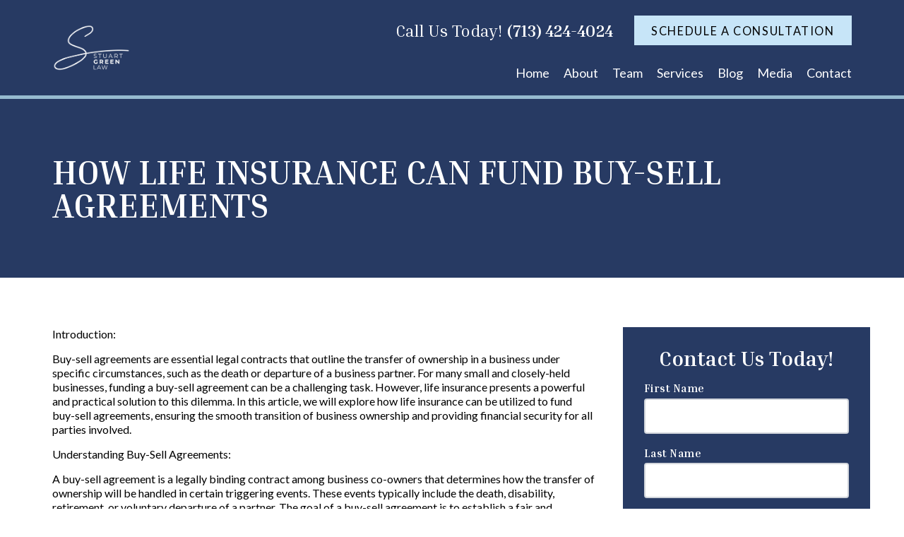

--- FILE ---
content_type: text/html; charset=UTF-8
request_url: https://www.stuartgreenlaw.com/how-life-insurance-can-fund-buy-sell-agreements
body_size: 21466
content:
<!doctype html>
<html lang="en-US">
<head><meta charset="UTF-8"><script>if(navigator.userAgent.match(/MSIE|Internet Explorer/i)||navigator.userAgent.match(/Trident\/7\..*?rv:11/i)){var href=document.location.href;if(!href.match(/[?&]nowprocket/)){if(href.indexOf("?")==-1){if(href.indexOf("#")==-1){document.location.href=href+"?nowprocket=1"}else{document.location.href=href.replace("#","?nowprocket=1#")}}else{if(href.indexOf("#")==-1){document.location.href=href+"&nowprocket=1"}else{document.location.href=href.replace("#","&nowprocket=1#")}}}}</script><script>class RocketLazyLoadScripts{constructor(){this.v="1.2.5.1",this.triggerEvents=["keydown","mousedown","mousemove","touchmove","touchstart","touchend","wheel"],this.userEventHandler=this._triggerListener.bind(this),this.touchStartHandler=this._onTouchStart.bind(this),this.touchMoveHandler=this._onTouchMove.bind(this),this.touchEndHandler=this._onTouchEnd.bind(this),this.clickHandler=this._onClick.bind(this),this.interceptedClicks=[],this.interceptedClickListeners=[],this._interceptClickListeners(this),window.addEventListener("pageshow",e=>{this.persisted=e.persisted,this.everythingLoaded&&this._triggerLastFunctions()}),document.addEventListener("DOMContentLoaded",()=>{this._preconnect3rdParties()}),this.delayedScripts={normal:[],async:[],defer:[]},this.trash=[],this.allJQueries=[]}_addUserInteractionListener(e){if(document.hidden){e._triggerListener();return}this.triggerEvents.forEach(t=>window.addEventListener(t,e.userEventHandler,{passive:!0})),window.addEventListener("touchstart",e.touchStartHandler,{passive:!0}),window.addEventListener("mousedown",e.touchStartHandler),document.addEventListener("visibilitychange",e.userEventHandler)}_removeUserInteractionListener(){this.triggerEvents.forEach(e=>window.removeEventListener(e,this.userEventHandler,{passive:!0})),document.removeEventListener("visibilitychange",this.userEventHandler)}_onTouchStart(e){"HTML"!==e.target.tagName&&(window.addEventListener("touchend",this.touchEndHandler),window.addEventListener("mouseup",this.touchEndHandler),window.addEventListener("touchmove",this.touchMoveHandler,{passive:!0}),window.addEventListener("mousemove",this.touchMoveHandler),e.target.addEventListener("click",this.clickHandler),this._disableOtherEventListeners(e.target,!0),this._renameDOMAttribute(e.target,"onclick","rocket-onclick"),this._pendingClickStarted())}_onTouchMove(e){window.removeEventListener("touchend",this.touchEndHandler),window.removeEventListener("mouseup",this.touchEndHandler),window.removeEventListener("touchmove",this.touchMoveHandler,{passive:!0}),window.removeEventListener("mousemove",this.touchMoveHandler),e.target.removeEventListener("click",this.clickHandler),this._disableOtherEventListeners(e.target,!1),this._renameDOMAttribute(e.target,"rocket-onclick","onclick"),this._pendingClickFinished()}_onTouchEnd(){window.removeEventListener("touchend",this.touchEndHandler),window.removeEventListener("mouseup",this.touchEndHandler),window.removeEventListener("touchmove",this.touchMoveHandler,{passive:!0}),window.removeEventListener("mousemove",this.touchMoveHandler)}_onClick(e){e.target.removeEventListener("click",this.clickHandler),this._disableOtherEventListeners(e.target,!1),this._renameDOMAttribute(e.target,"rocket-onclick","onclick"),this.interceptedClicks.push(e),e.preventDefault(),e.stopPropagation(),e.stopImmediatePropagation(),this._pendingClickFinished()}_replayClicks(){window.removeEventListener("touchstart",this.touchStartHandler,{passive:!0}),window.removeEventListener("mousedown",this.touchStartHandler),this.interceptedClicks.forEach(e=>{e.target.dispatchEvent(new MouseEvent("click",{view:e.view,bubbles:!0,cancelable:!0}))})}_interceptClickListeners(e){EventTarget.prototype.addEventListenerBase=EventTarget.prototype.addEventListener,EventTarget.prototype.addEventListener=function(t,i,r){"click"!==t||e.windowLoaded||i===e.clickHandler||e.interceptedClickListeners.push({target:this,func:i,options:r}),(this||window).addEventListenerBase(t,i,r)}}_disableOtherEventListeners(e,t){this.interceptedClickListeners.forEach(i=>{i.target===e&&(t?e.removeEventListener("click",i.func,i.options):e.addEventListener("click",i.func,i.options))}),e.parentNode!==document.documentElement&&this._disableOtherEventListeners(e.parentNode,t)}_waitForPendingClicks(){return new Promise(e=>{this._isClickPending?this._pendingClickFinished=e:e()})}_pendingClickStarted(){this._isClickPending=!0}_pendingClickFinished(){this._isClickPending=!1}_renameDOMAttribute(e,t,i){e.hasAttribute&&e.hasAttribute(t)&&(event.target.setAttribute(i,event.target.getAttribute(t)),event.target.removeAttribute(t))}_triggerListener(){this._removeUserInteractionListener(this),"loading"===document.readyState?document.addEventListener("DOMContentLoaded",this._loadEverythingNow.bind(this)):this._loadEverythingNow()}_preconnect3rdParties(){let e=[];document.querySelectorAll("script[type=rocketlazyloadscript][data-rocket-src]").forEach(t=>{let i=t.getAttribute("data-rocket-src");if(i&&0!==i.indexOf("data:")){0===i.indexOf("//")&&(i=location.protocol+i);try{let r=new URL(i).origin;r!==location.origin&&e.push({src:r,crossOrigin:t.crossOrigin||"module"===t.getAttribute("data-rocket-type")})}catch(n){}}}),e=[...new Map(e.map(e=>[JSON.stringify(e),e])).values()],this._batchInjectResourceHints(e,"preconnect")}async _loadEverythingNow(){this.lastBreath=Date.now(),this._delayEventListeners(this),this._delayJQueryReady(this),this._handleDocumentWrite(),this._registerAllDelayedScripts(),this._preloadAllScripts(),await this._loadScriptsFromList(this.delayedScripts.normal),await this._loadScriptsFromList(this.delayedScripts.defer),await this._loadScriptsFromList(this.delayedScripts.async);try{await this._triggerDOMContentLoaded(),await this._pendingWebpackRequests(this),await this._triggerWindowLoad()}catch(e){console.error(e)}window.dispatchEvent(new Event("rocket-allScriptsLoaded")),this.everythingLoaded=!0,this._waitForPendingClicks().then(()=>{this._replayClicks()}),this._emptyTrash()}_registerAllDelayedScripts(){document.querySelectorAll("script[type=rocketlazyloadscript]").forEach(e=>{e.hasAttribute("data-rocket-src")?e.hasAttribute("async")&&!1!==e.async?this.delayedScripts.async.push(e):e.hasAttribute("defer")&&!1!==e.defer||"module"===e.getAttribute("data-rocket-type")?this.delayedScripts.defer.push(e):this.delayedScripts.normal.push(e):this.delayedScripts.normal.push(e)})}async _transformScript(e){if(await this._littleBreath(),!0===e.noModule&&"noModule"in HTMLScriptElement.prototype){e.setAttribute("data-rocket-status","skipped");return}return new Promise(t=>{let i;function r(){(i||e).setAttribute("data-rocket-status","executed"),t()}try{if(navigator.userAgent.indexOf("Firefox/")>0||""===navigator.vendor)i=document.createElement("script"),[...e.attributes].forEach(e=>{let t=e.nodeName;"type"!==t&&("data-rocket-type"===t&&(t="type"),"data-rocket-src"===t&&(t="src"),i.setAttribute(t,e.nodeValue))}),e.text&&(i.text=e.text),i.hasAttribute("src")?(i.addEventListener("load",r),i.addEventListener("error",function(){i.setAttribute("data-rocket-status","failed"),t()}),setTimeout(()=>{i.isConnected||t()},1)):(i.text=e.text,r()),e.parentNode.replaceChild(i,e);else{let n=e.getAttribute("data-rocket-type"),s=e.getAttribute("data-rocket-src");n?(e.type=n,e.removeAttribute("data-rocket-type")):e.removeAttribute("type"),e.addEventListener("load",r),e.addEventListener("error",function(){e.setAttribute("data-rocket-status","failed"),t()}),s?(e.removeAttribute("data-rocket-src"),e.src=s):e.src="data:text/javascript;base64,"+window.btoa(unescape(encodeURIComponent(e.text)))}}catch(a){e.setAttribute("data-rocket-status","failed"),t()}})}async _loadScriptsFromList(e){let t=e.shift();return t&&t.isConnected?(await this._transformScript(t),this._loadScriptsFromList(e)):Promise.resolve()}_preloadAllScripts(){this._batchInjectResourceHints([...this.delayedScripts.normal,...this.delayedScripts.defer,...this.delayedScripts.async],"preload")}_batchInjectResourceHints(e,t){var i=document.createDocumentFragment();e.forEach(e=>{let r=e.getAttribute&&e.getAttribute("data-rocket-src")||e.src;if(r){let n=document.createElement("link");n.href=r,n.rel=t,"preconnect"!==t&&(n.as="script"),e.getAttribute&&"module"===e.getAttribute("data-rocket-type")&&(n.crossOrigin=!0),e.crossOrigin&&(n.crossOrigin=e.crossOrigin),e.integrity&&(n.integrity=e.integrity),i.appendChild(n),this.trash.push(n)}}),document.head.appendChild(i)}_delayEventListeners(e){let t={};function i(i,r){return t[r].eventsToRewrite.indexOf(i)>=0&&!e.everythingLoaded?"rocket-"+i:i}function r(e,r){var n;!t[n=e]&&(t[n]={originalFunctions:{add:n.addEventListener,remove:n.removeEventListener},eventsToRewrite:[]},n.addEventListener=function(){arguments[0]=i(arguments[0],n),t[n].originalFunctions.add.apply(n,arguments)},n.removeEventListener=function(){arguments[0]=i(arguments[0],n),t[n].originalFunctions.remove.apply(n,arguments)}),t[e].eventsToRewrite.push(r)}function n(t,i){let r=t[i];t[i]=null,Object.defineProperty(t,i,{get:()=>r||function(){},set(n){e.everythingLoaded?r=n:t["rocket"+i]=r=n}})}r(document,"DOMContentLoaded"),r(window,"DOMContentLoaded"),r(window,"load"),r(window,"pageshow"),r(document,"readystatechange"),n(document,"onreadystatechange"),n(window,"onload"),n(window,"onpageshow")}_delayJQueryReady(e){let t;function i(t){return e.everythingLoaded?t:t.split(" ").map(e=>"load"===e||0===e.indexOf("load.")?"rocket-jquery-load":e).join(" ")}function r(r){if(r&&r.fn&&!e.allJQueries.includes(r)){r.fn.ready=r.fn.init.prototype.ready=function(t){return e.domReadyFired?t.bind(document)(r):document.addEventListener("rocket-DOMContentLoaded",()=>t.bind(document)(r)),r([])};let n=r.fn.on;r.fn.on=r.fn.init.prototype.on=function(){return this[0]===window&&("string"==typeof arguments[0]||arguments[0]instanceof String?arguments[0]=i(arguments[0]):"object"==typeof arguments[0]&&Object.keys(arguments[0]).forEach(e=>{let t=arguments[0][e];delete arguments[0][e],arguments[0][i(e)]=t})),n.apply(this,arguments),this},e.allJQueries.push(r)}t=r}r(window.jQuery),Object.defineProperty(window,"jQuery",{get:()=>t,set(e){r(e)}})}async _pendingWebpackRequests(e){let t=document.querySelector("script[data-webpack]");async function i(){return new Promise(e=>{t.addEventListener("load",e),t.addEventListener("error",e)})}t&&(await i(),await e._requestAnimFrame(),await e._pendingWebpackRequests(e))}async _triggerDOMContentLoaded(){this.domReadyFired=!0,await this._littleBreath(),document.dispatchEvent(new Event("rocket-readystatechange")),await this._littleBreath(),document.rocketonreadystatechange&&document.rocketonreadystatechange(),await this._littleBreath(),document.dispatchEvent(new Event("rocket-DOMContentLoaded")),await this._littleBreath(),window.dispatchEvent(new Event("rocket-DOMContentLoaded"))}async _triggerWindowLoad(){await this._littleBreath(),document.dispatchEvent(new Event("rocket-readystatechange")),await this._littleBreath(),document.rocketonreadystatechange&&document.rocketonreadystatechange(),await this._littleBreath(),window.dispatchEvent(new Event("rocket-load")),await this._littleBreath(),window.rocketonload&&window.rocketonload(),await this._littleBreath(),this.allJQueries.forEach(e=>e(window).trigger("rocket-jquery-load")),await this._littleBreath();let e=new Event("rocket-pageshow");e.persisted=this.persisted,window.dispatchEvent(e),await this._littleBreath(),window.rocketonpageshow&&window.rocketonpageshow({persisted:this.persisted}),this.windowLoaded=!0}_triggerLastFunctions(){document.onreadystatechange&&document.onreadystatechange(),window.onload&&window.onload(),window.onpageshow&&window.onpageshow({persisted:this.persisted})}_handleDocumentWrite(){let e=new Map;document.write=document.writeln=function(t){let i=document.currentScript;i||console.error("WPRocket unable to document.write this: "+t);let r=document.createRange(),n=i.parentElement,s=e.get(i);void 0===s&&(s=i.nextSibling,e.set(i,s));let a=document.createDocumentFragment();r.setStart(a,0),a.appendChild(r.createContextualFragment(t)),n.insertBefore(a,s)}}async _littleBreath(){Date.now()-this.lastBreath>45&&(await this._requestAnimFrame(),this.lastBreath=Date.now())}async _requestAnimFrame(){return document.hidden?new Promise(e=>setTimeout(e)):new Promise(e=>requestAnimationFrame(e))}_emptyTrash(){this.trash.forEach(e=>e.remove())}static run(){let e=new RocketLazyLoadScripts;e._addUserInteractionListener(e)}}RocketLazyLoadScripts.run();</script>
    
    <meta name="viewport" content="width=device-width, initial-scale=1">
    <meta name='robots' content='index, follow, max-image-preview:large, max-snippet:-1, max-video-preview:-1' />

	<!-- This site is optimized with the Yoast SEO plugin v26.7 - https://yoast.com/wordpress/plugins/seo/ -->
	<title>How Life Insurance Can Fund Buy-Sell Agreements - Stuart Green Law</title>
	<meta name="description" content="Introduction: Buy-sell agreements are essential legal contracts that outline the transfer of ownership in a business under specific circumstances, such as" />
	<link rel="canonical" href="https://www.stuartgreenlaw.com/how-life-insurance-can-fund-buy-sell-agreements" />
	<meta property="og:locale" content="en_US" />
	<meta property="og:type" content="article" />
	<meta property="og:title" content="How Life Insurance Can Fund Buy-Sell Agreements - Stuart Green Law" />
	<meta property="og:description" content="Introduction: Buy-sell agreements are essential legal contracts that outline the transfer of ownership in a business under specific circumstances, such as" />
	<meta property="og:url" content="https://www.stuartgreenlaw.com/how-life-insurance-can-fund-buy-sell-agreements" />
	<meta property="og:site_name" content="Stuart Green Law" />
	<meta property="article:published_time" content="2024-05-31T12:49:56+00:00" />
	<meta name="author" content="Stuart Green Law" />
	<meta name="twitter:card" content="summary_large_image" />
	<meta name="twitter:label1" content="Written by" />
	<meta name="twitter:data1" content="Stuart Green Law" />
	<meta name="twitter:label2" content="Est. reading time" />
	<meta name="twitter:data2" content="3 minutes" />
	<script type="application/ld+json" class="yoast-schema-graph">{"@context":"https://schema.org","@graph":[{"@type":"Article","@id":"https://www.stuartgreenlaw.com/how-life-insurance-can-fund-buy-sell-agreements#article","isPartOf":{"@id":"https://www.stuartgreenlaw.com/how-life-insurance-can-fund-buy-sell-agreements"},"author":{"name":"Stuart Green Law","@id":"https://www.stuartgreenlaw.com/#/schema/person/14ec5b637cfbe4c1c01cd698d9ef4e74"},"headline":"How Life Insurance Can Fund Buy-Sell Agreements","datePublished":"2024-05-31T12:49:56+00:00","mainEntityOfPage":{"@id":"https://www.stuartgreenlaw.com/how-life-insurance-can-fund-buy-sell-agreements"},"wordCount":672,"commentCount":0,"inLanguage":"en-US","potentialAction":[{"@type":"CommentAction","name":"Comment","target":["https://www.stuartgreenlaw.com/how-life-insurance-can-fund-buy-sell-agreements#respond"]}]},{"@type":"WebPage","@id":"https://www.stuartgreenlaw.com/how-life-insurance-can-fund-buy-sell-agreements","url":"https://www.stuartgreenlaw.com/how-life-insurance-can-fund-buy-sell-agreements","name":"How Life Insurance Can Fund Buy-Sell Agreements - Stuart Green Law","isPartOf":{"@id":"https://www.stuartgreenlaw.com/#website"},"datePublished":"2024-05-31T12:49:56+00:00","author":{"@id":"https://www.stuartgreenlaw.com/#/schema/person/14ec5b637cfbe4c1c01cd698d9ef4e74"},"description":"Introduction: Buy-sell agreements are essential legal contracts that outline the transfer of ownership in a business under specific circumstances, such as","breadcrumb":{"@id":"https://www.stuartgreenlaw.com/how-life-insurance-can-fund-buy-sell-agreements#breadcrumb"},"inLanguage":"en-US","potentialAction":[{"@type":"ReadAction","target":["https://www.stuartgreenlaw.com/how-life-insurance-can-fund-buy-sell-agreements"]}]},{"@type":"BreadcrumbList","@id":"https://www.stuartgreenlaw.com/how-life-insurance-can-fund-buy-sell-agreements#breadcrumb","itemListElement":[{"@type":"ListItem","position":1,"name":"Home","item":"https://www.stuartgreenlaw.com/"},{"@type":"ListItem","position":2,"name":"Blog","item":"https://www.stuartgreenlaw.com/blog"},{"@type":"ListItem","position":3,"name":"How Life Insurance Can Fund Buy-Sell Agreements"}]},{"@type":"WebSite","@id":"https://www.stuartgreenlaw.com/#website","url":"https://www.stuartgreenlaw.com/","name":"Stuart Green Law","description":"Houston Trusts &amp; Estates Law Firm","potentialAction":[{"@type":"SearchAction","target":{"@type":"EntryPoint","urlTemplate":"https://www.stuartgreenlaw.com/?s={search_term_string}"},"query-input":{"@type":"PropertyValueSpecification","valueRequired":true,"valueName":"search_term_string"}}],"inLanguage":"en-US"},{"@type":"Person","@id":"https://www.stuartgreenlaw.com/#/schema/person/14ec5b637cfbe4c1c01cd698d9ef4e74","name":"Stuart Green Law"}]}</script>
	<!-- / Yoast SEO plugin. -->


<link rel='dns-prefetch' href='//www.google.com' />
<link rel="alternate" type="application/rss+xml" title="Stuart Green Law &raquo; Feed" href="https://www.stuartgreenlaw.com/feed" />
<link rel="alternate" type="application/rss+xml" title="Stuart Green Law &raquo; Comments Feed" href="https://www.stuartgreenlaw.com/comments/feed" />
<link rel="alternate" title="oEmbed (JSON)" type="application/json+oembed" href="https://www.stuartgreenlaw.com/wp-json/oembed/1.0/embed?url=https%3A%2F%2Fwww.stuartgreenlaw.com%2Fhow-life-insurance-can-fund-buy-sell-agreements" />
<link rel="alternate" title="oEmbed (XML)" type="text/xml+oembed" href="https://www.stuartgreenlaw.com/wp-json/oembed/1.0/embed?url=https%3A%2F%2Fwww.stuartgreenlaw.com%2Fhow-life-insurance-can-fund-buy-sell-agreements&#038;format=xml" />
<style id='wp-img-auto-sizes-contain-inline-css'>
img:is([sizes=auto i],[sizes^="auto," i]){contain-intrinsic-size:3000px 1500px}
/*# sourceURL=wp-img-auto-sizes-contain-inline-css */
</style>
<style id='wp-emoji-styles-inline-css'>

	img.wp-smiley, img.emoji {
		display: inline !important;
		border: none !important;
		box-shadow: none !important;
		height: 1em !important;
		width: 1em !important;
		margin: 0 0.07em !important;
		vertical-align: -0.1em !important;
		background: none !important;
		padding: 0 !important;
	}
/*# sourceURL=wp-emoji-styles-inline-css */
</style>
<style id='wp-block-library-inline-css'>
:root{--wp-block-synced-color:#7a00df;--wp-block-synced-color--rgb:122,0,223;--wp-bound-block-color:var(--wp-block-synced-color);--wp-editor-canvas-background:#ddd;--wp-admin-theme-color:#007cba;--wp-admin-theme-color--rgb:0,124,186;--wp-admin-theme-color-darker-10:#006ba1;--wp-admin-theme-color-darker-10--rgb:0,107,160.5;--wp-admin-theme-color-darker-20:#005a87;--wp-admin-theme-color-darker-20--rgb:0,90,135;--wp-admin-border-width-focus:2px}@media (min-resolution:192dpi){:root{--wp-admin-border-width-focus:1.5px}}.wp-element-button{cursor:pointer}:root .has-very-light-gray-background-color{background-color:#eee}:root .has-very-dark-gray-background-color{background-color:#313131}:root .has-very-light-gray-color{color:#eee}:root .has-very-dark-gray-color{color:#313131}:root .has-vivid-green-cyan-to-vivid-cyan-blue-gradient-background{background:linear-gradient(135deg,#00d084,#0693e3)}:root .has-purple-crush-gradient-background{background:linear-gradient(135deg,#34e2e4,#4721fb 50%,#ab1dfe)}:root .has-hazy-dawn-gradient-background{background:linear-gradient(135deg,#faaca8,#dad0ec)}:root .has-subdued-olive-gradient-background{background:linear-gradient(135deg,#fafae1,#67a671)}:root .has-atomic-cream-gradient-background{background:linear-gradient(135deg,#fdd79a,#004a59)}:root .has-nightshade-gradient-background{background:linear-gradient(135deg,#330968,#31cdcf)}:root .has-midnight-gradient-background{background:linear-gradient(135deg,#020381,#2874fc)}:root{--wp--preset--font-size--normal:16px;--wp--preset--font-size--huge:42px}.has-regular-font-size{font-size:1em}.has-larger-font-size{font-size:2.625em}.has-normal-font-size{font-size:var(--wp--preset--font-size--normal)}.has-huge-font-size{font-size:var(--wp--preset--font-size--huge)}.has-text-align-center{text-align:center}.has-text-align-left{text-align:left}.has-text-align-right{text-align:right}.has-fit-text{white-space:nowrap!important}#end-resizable-editor-section{display:none}.aligncenter{clear:both}.items-justified-left{justify-content:flex-start}.items-justified-center{justify-content:center}.items-justified-right{justify-content:flex-end}.items-justified-space-between{justify-content:space-between}.screen-reader-text{border:0;clip-path:inset(50%);height:1px;margin:-1px;overflow:hidden;padding:0;position:absolute;width:1px;word-wrap:normal!important}.screen-reader-text:focus{background-color:#ddd;clip-path:none;color:#444;display:block;font-size:1em;height:auto;left:5px;line-height:normal;padding:15px 23px 14px;text-decoration:none;top:5px;width:auto;z-index:100000}html :where(.has-border-color){border-style:solid}html :where([style*=border-top-color]){border-top-style:solid}html :where([style*=border-right-color]){border-right-style:solid}html :where([style*=border-bottom-color]){border-bottom-style:solid}html :where([style*=border-left-color]){border-left-style:solid}html :where([style*=border-width]){border-style:solid}html :where([style*=border-top-width]){border-top-style:solid}html :where([style*=border-right-width]){border-right-style:solid}html :where([style*=border-bottom-width]){border-bottom-style:solid}html :where([style*=border-left-width]){border-left-style:solid}html :where(img[class*=wp-image-]){height:auto;max-width:100%}:where(figure){margin:0 0 1em}html :where(.is-position-sticky){--wp-admin--admin-bar--position-offset:var(--wp-admin--admin-bar--height,0px)}@media screen and (max-width:600px){html :where(.is-position-sticky){--wp-admin--admin-bar--position-offset:0px}}

/*# sourceURL=wp-block-library-inline-css */
</style><style id='global-styles-inline-css'>
:root{--wp--preset--aspect-ratio--square: 1;--wp--preset--aspect-ratio--4-3: 4/3;--wp--preset--aspect-ratio--3-4: 3/4;--wp--preset--aspect-ratio--3-2: 3/2;--wp--preset--aspect-ratio--2-3: 2/3;--wp--preset--aspect-ratio--16-9: 16/9;--wp--preset--aspect-ratio--9-16: 9/16;--wp--preset--color--black: #000000;--wp--preset--color--cyan-bluish-gray: #abb8c3;--wp--preset--color--white: #ffffff;--wp--preset--color--pale-pink: #f78da7;--wp--preset--color--vivid-red: #cf2e2e;--wp--preset--color--luminous-vivid-orange: #ff6900;--wp--preset--color--luminous-vivid-amber: #fcb900;--wp--preset--color--light-green-cyan: #7bdcb5;--wp--preset--color--vivid-green-cyan: #00d084;--wp--preset--color--pale-cyan-blue: #8ed1fc;--wp--preset--color--vivid-cyan-blue: #0693e3;--wp--preset--color--vivid-purple: #9b51e0;--wp--preset--gradient--vivid-cyan-blue-to-vivid-purple: linear-gradient(135deg,rgb(6,147,227) 0%,rgb(155,81,224) 100%);--wp--preset--gradient--light-green-cyan-to-vivid-green-cyan: linear-gradient(135deg,rgb(122,220,180) 0%,rgb(0,208,130) 100%);--wp--preset--gradient--luminous-vivid-amber-to-luminous-vivid-orange: linear-gradient(135deg,rgb(252,185,0) 0%,rgb(255,105,0) 100%);--wp--preset--gradient--luminous-vivid-orange-to-vivid-red: linear-gradient(135deg,rgb(255,105,0) 0%,rgb(207,46,46) 100%);--wp--preset--gradient--very-light-gray-to-cyan-bluish-gray: linear-gradient(135deg,rgb(238,238,238) 0%,rgb(169,184,195) 100%);--wp--preset--gradient--cool-to-warm-spectrum: linear-gradient(135deg,rgb(74,234,220) 0%,rgb(151,120,209) 20%,rgb(207,42,186) 40%,rgb(238,44,130) 60%,rgb(251,105,98) 80%,rgb(254,248,76) 100%);--wp--preset--gradient--blush-light-purple: linear-gradient(135deg,rgb(255,206,236) 0%,rgb(152,150,240) 100%);--wp--preset--gradient--blush-bordeaux: linear-gradient(135deg,rgb(254,205,165) 0%,rgb(254,45,45) 50%,rgb(107,0,62) 100%);--wp--preset--gradient--luminous-dusk: linear-gradient(135deg,rgb(255,203,112) 0%,rgb(199,81,192) 50%,rgb(65,88,208) 100%);--wp--preset--gradient--pale-ocean: linear-gradient(135deg,rgb(255,245,203) 0%,rgb(182,227,212) 50%,rgb(51,167,181) 100%);--wp--preset--gradient--electric-grass: linear-gradient(135deg,rgb(202,248,128) 0%,rgb(113,206,126) 100%);--wp--preset--gradient--midnight: linear-gradient(135deg,rgb(2,3,129) 0%,rgb(40,116,252) 100%);--wp--preset--font-size--small: 13px;--wp--preset--font-size--medium: 20px;--wp--preset--font-size--large: 36px;--wp--preset--font-size--x-large: 42px;--wp--preset--spacing--20: 0.44rem;--wp--preset--spacing--30: 0.67rem;--wp--preset--spacing--40: 1rem;--wp--preset--spacing--50: 1.5rem;--wp--preset--spacing--60: 2.25rem;--wp--preset--spacing--70: 3.38rem;--wp--preset--spacing--80: 5.06rem;--wp--preset--shadow--natural: 6px 6px 9px rgba(0, 0, 0, 0.2);--wp--preset--shadow--deep: 12px 12px 50px rgba(0, 0, 0, 0.4);--wp--preset--shadow--sharp: 6px 6px 0px rgba(0, 0, 0, 0.2);--wp--preset--shadow--outlined: 6px 6px 0px -3px rgb(255, 255, 255), 6px 6px rgb(0, 0, 0);--wp--preset--shadow--crisp: 6px 6px 0px rgb(0, 0, 0);}:where(.is-layout-flex){gap: 0.5em;}:where(.is-layout-grid){gap: 0.5em;}body .is-layout-flex{display: flex;}.is-layout-flex{flex-wrap: wrap;align-items: center;}.is-layout-flex > :is(*, div){margin: 0;}body .is-layout-grid{display: grid;}.is-layout-grid > :is(*, div){margin: 0;}:where(.wp-block-columns.is-layout-flex){gap: 2em;}:where(.wp-block-columns.is-layout-grid){gap: 2em;}:where(.wp-block-post-template.is-layout-flex){gap: 1.25em;}:where(.wp-block-post-template.is-layout-grid){gap: 1.25em;}.has-black-color{color: var(--wp--preset--color--black) !important;}.has-cyan-bluish-gray-color{color: var(--wp--preset--color--cyan-bluish-gray) !important;}.has-white-color{color: var(--wp--preset--color--white) !important;}.has-pale-pink-color{color: var(--wp--preset--color--pale-pink) !important;}.has-vivid-red-color{color: var(--wp--preset--color--vivid-red) !important;}.has-luminous-vivid-orange-color{color: var(--wp--preset--color--luminous-vivid-orange) !important;}.has-luminous-vivid-amber-color{color: var(--wp--preset--color--luminous-vivid-amber) !important;}.has-light-green-cyan-color{color: var(--wp--preset--color--light-green-cyan) !important;}.has-vivid-green-cyan-color{color: var(--wp--preset--color--vivid-green-cyan) !important;}.has-pale-cyan-blue-color{color: var(--wp--preset--color--pale-cyan-blue) !important;}.has-vivid-cyan-blue-color{color: var(--wp--preset--color--vivid-cyan-blue) !important;}.has-vivid-purple-color{color: var(--wp--preset--color--vivid-purple) !important;}.has-black-background-color{background-color: var(--wp--preset--color--black) !important;}.has-cyan-bluish-gray-background-color{background-color: var(--wp--preset--color--cyan-bluish-gray) !important;}.has-white-background-color{background-color: var(--wp--preset--color--white) !important;}.has-pale-pink-background-color{background-color: var(--wp--preset--color--pale-pink) !important;}.has-vivid-red-background-color{background-color: var(--wp--preset--color--vivid-red) !important;}.has-luminous-vivid-orange-background-color{background-color: var(--wp--preset--color--luminous-vivid-orange) !important;}.has-luminous-vivid-amber-background-color{background-color: var(--wp--preset--color--luminous-vivid-amber) !important;}.has-light-green-cyan-background-color{background-color: var(--wp--preset--color--light-green-cyan) !important;}.has-vivid-green-cyan-background-color{background-color: var(--wp--preset--color--vivid-green-cyan) !important;}.has-pale-cyan-blue-background-color{background-color: var(--wp--preset--color--pale-cyan-blue) !important;}.has-vivid-cyan-blue-background-color{background-color: var(--wp--preset--color--vivid-cyan-blue) !important;}.has-vivid-purple-background-color{background-color: var(--wp--preset--color--vivid-purple) !important;}.has-black-border-color{border-color: var(--wp--preset--color--black) !important;}.has-cyan-bluish-gray-border-color{border-color: var(--wp--preset--color--cyan-bluish-gray) !important;}.has-white-border-color{border-color: var(--wp--preset--color--white) !important;}.has-pale-pink-border-color{border-color: var(--wp--preset--color--pale-pink) !important;}.has-vivid-red-border-color{border-color: var(--wp--preset--color--vivid-red) !important;}.has-luminous-vivid-orange-border-color{border-color: var(--wp--preset--color--luminous-vivid-orange) !important;}.has-luminous-vivid-amber-border-color{border-color: var(--wp--preset--color--luminous-vivid-amber) !important;}.has-light-green-cyan-border-color{border-color: var(--wp--preset--color--light-green-cyan) !important;}.has-vivid-green-cyan-border-color{border-color: var(--wp--preset--color--vivid-green-cyan) !important;}.has-pale-cyan-blue-border-color{border-color: var(--wp--preset--color--pale-cyan-blue) !important;}.has-vivid-cyan-blue-border-color{border-color: var(--wp--preset--color--vivid-cyan-blue) !important;}.has-vivid-purple-border-color{border-color: var(--wp--preset--color--vivid-purple) !important;}.has-vivid-cyan-blue-to-vivid-purple-gradient-background{background: var(--wp--preset--gradient--vivid-cyan-blue-to-vivid-purple) !important;}.has-light-green-cyan-to-vivid-green-cyan-gradient-background{background: var(--wp--preset--gradient--light-green-cyan-to-vivid-green-cyan) !important;}.has-luminous-vivid-amber-to-luminous-vivid-orange-gradient-background{background: var(--wp--preset--gradient--luminous-vivid-amber-to-luminous-vivid-orange) !important;}.has-luminous-vivid-orange-to-vivid-red-gradient-background{background: var(--wp--preset--gradient--luminous-vivid-orange-to-vivid-red) !important;}.has-very-light-gray-to-cyan-bluish-gray-gradient-background{background: var(--wp--preset--gradient--very-light-gray-to-cyan-bluish-gray) !important;}.has-cool-to-warm-spectrum-gradient-background{background: var(--wp--preset--gradient--cool-to-warm-spectrum) !important;}.has-blush-light-purple-gradient-background{background: var(--wp--preset--gradient--blush-light-purple) !important;}.has-blush-bordeaux-gradient-background{background: var(--wp--preset--gradient--blush-bordeaux) !important;}.has-luminous-dusk-gradient-background{background: var(--wp--preset--gradient--luminous-dusk) !important;}.has-pale-ocean-gradient-background{background: var(--wp--preset--gradient--pale-ocean) !important;}.has-electric-grass-gradient-background{background: var(--wp--preset--gradient--electric-grass) !important;}.has-midnight-gradient-background{background: var(--wp--preset--gradient--midnight) !important;}.has-small-font-size{font-size: var(--wp--preset--font-size--small) !important;}.has-medium-font-size{font-size: var(--wp--preset--font-size--medium) !important;}.has-large-font-size{font-size: var(--wp--preset--font-size--large) !important;}.has-x-large-font-size{font-size: var(--wp--preset--font-size--x-large) !important;}
/*# sourceURL=global-styles-inline-css */
</style>

<style id='classic-theme-styles-inline-css'>
/*! This file is auto-generated */
.wp-block-button__link{color:#fff;background-color:#32373c;border-radius:9999px;box-shadow:none;text-decoration:none;padding:calc(.667em + 2px) calc(1.333em + 2px);font-size:1.125em}.wp-block-file__button{background:#32373c;color:#fff;text-decoration:none}
/*# sourceURL=/wp-includes/css/classic-themes.min.css */
</style>
<link data-minify="1" rel='stylesheet' id='site-style-css' href='https://www.stuartgreenlaw.com/wp-content/cache/min/1/wp-content/themes/theme_stuartgreenlaw/build/main.css?ver=1767380880' media='all' />
<link rel='stylesheet' id='lf-css_style-css' href='https://www.stuartgreenlaw.com/?lf-css=1&#038;ver=1.0.4' media='all' />
<link rel="https://api.w.org/" href="https://www.stuartgreenlaw.com/wp-json/" /><link rel="alternate" title="JSON" type="application/json" href="https://www.stuartgreenlaw.com/wp-json/wp/v2/posts/437" /><link rel="EditURI" type="application/rsd+xml" title="RSD" href="https://www.stuartgreenlaw.com/xmlrpc.php?rsd" />
<link rel='shortlink' href='https://www.stuartgreenlaw.com/?p=437' />
<!-- HFCM by 99 Robots - Snippet # 1: GA4 -->
<!-- Google tag (gtag.js) -->
<script type="rocketlazyloadscript" async data-rocket-src="https://www.googletagmanager.com/gtag/js?id=G-6B2JNTYCVC"></script>
<script type="rocketlazyloadscript">
  window.dataLayer = window.dataLayer || [];
  function gtag(){dataLayer.push(arguments);}
  gtag('js', new Date());

  gtag('config', 'G-6B2JNTYCVC');
</script>
<!-- /end HFCM by 99 Robots -->
<!-- HFCM by 99 Robots - Snippet # 2: GSC -->
<meta name="google-site-verification" content="cQGxNUaaOK3-sHeKkMTq7euBTIEXEreB813oQa1iqF8" />
<!-- /end HFCM by 99 Robots -->
<!-- HFCM by 99 Robots - Snippet # 3: Google Tag - Head -->
<!-- Google Tag Manager -->
<script type="rocketlazyloadscript">(function(w,d,s,l,i){w[l]=w[l]||[];w[l].push({'gtm.start':
new Date().getTime(),event:'gtm.js'});var f=d.getElementsByTagName(s)[0],
j=d.createElement(s),dl=l!='dataLayer'?'&l='+l:'';j.async=true;j.src=
'https://www.googletagmanager.com/gtm.js?id='+i+dl;f.parentNode.insertBefore(j,f);
})(window,document,'script','dataLayer','GTM-MHRRQCVD');</script>
<!-- End Google Tag Manager -->
<!-- /end HFCM by 99 Robots -->
<!-- HFCM by 99 Robots - Snippet # 5: Google Tag Manager -->
<!-- Google Tag Manager -->
<script type="rocketlazyloadscript">(function(w,d,s,l,i){w[l]=w[l]||[];w[l].push({'gtm.start':
new Date().getTime(),event:'gtm.js'});var f=d.getElementsByTagName(s)[0],
j=d.createElement(s),dl=l!='dataLayer'?'&l='+l:'';j.async=true;j.src=
'https://www.googletagmanager.com/gtm.js?id='+i+dl;f.parentNode.insertBefore(j,f);
})(window,document,'script','dataLayer','GTM-TBSR88KR');</script>
<!-- End Google Tag Manager -->
<!-- /end HFCM by 99 Robots -->
<!-- HFCM by 99 Robots - Snippet # 7: Rich Snippet -->
<script type="application/ld+json">{ "@context": "http://schema.org/", "@type": "Attorney", "location": { "@type": "Place", "address": { "@type": "PostalAddress", "streetAddress": "808 TRAVIS ST SUITE 100", "addressLocality": "Houston", "addressRegion": "TX", "postalCode": "77002" } }, "priceRange":"Call For Consultation", "address": { "@type": "PostalAddress", "streetAddress": "808 TRAVIS ST SUITE 100", "addressLocality": "Houston", "addressRegion": "TX", "postalCode": "77002" }, "geo": { "@type": "GeoCoordinates", "latitude": "29.720400", "longitude": "-95.417810" }, "areaServed": "Houston, TX", "description": "Stuart Green Law, delivers personalized estate planning and asset protection to Houston, TX, safeguarding legacies with our dedicated team.", "image": "https://www.stuartgreenlaw.com/wp-content/uploads/2024/03/logo-white-1024x635.png", "telephone": "(713) 424-4024", "url": "https://www.stuartgreenlaw.com/", "name": "Stuart Green Law, PLLC", "email": "stuart@stuartgreenlaw.com" }</script>

<script type="application/ld+json">
    {
      "@context" : "http://schema.org",
      "@type" : "WebSite",
      "name" : "Houston Trust & Estate Planning Attorney - Stuart Green Law",
      "url" : "https://www.stuartgreenlaw.com/"
    }
  </script>
<script type="application/ld+json">
    {
      "@context": "https://schema.org",
      "@type": "Organization",
      "image": "https://www.stuartgreenlaw.com/wp-content/uploads/2024/03/logo-white-1024x635.png",
      "url": "https://www.stuartgreenlaw.com/",
      "sameAs": ["https://www.linkedin.com/in/stuartgreen-attorney", "https://www.stuartgreenlaw.com/about", "https://www.youtube.com/channel/UC9NMnZ40yF6NXZjzk9zHdfw"],
      "logo": "https://www.stuartgreenlaw.com/wp-content/uploads/2024/03/logo-white-1024x635.png",
      "name": "Stuart Green Law, PLLC",
      "description": "Houston Trusts and Estates Attorney - Stuart Green Law",
      "email": "stuart@stuartgreenlaw.com",
      "telephone": "(713) 424-4024",
      "address": {
        "@type": "PostalAddress",
        "streetAddress": "808 TRAVIS ST SUITE 100",
        "addressLocality": "Houston,",
        "addressCountry": "US",
        "addressRegion": "TX",
        "postalCode": "77002"
      }
    }
    </script>

<script type="application/ld+json">
 {
    "@context": "https://schema.org",
    "@type": "Product",
    "name" : "Stuart Green Law, PLLC",
      "image": "https://www.stuartgreenlaw.com/wp-content/uploads/2024/03/logo-white-1024x635.png",
      "description": "Stuart Green Law, delivers personalized estate planning and asset protection to Houston, TX, safeguarding legacies with our dedicated team.",
    "aggregateRating": {
        "@type": "AggregateRating",
        "ratingValue": "5",
        "reviewCount": "20",
        "bestRating": "5",
        "worstRating": "1"
    }
} </script>
<!-- /end HFCM by 99 Robots -->
<!-- HFCM by 99 Robots - Snippet # 8: Hotjar -->
<!-- Hotjar Tracking Code for www.stuartgreenlaw.com -->
<script type="rocketlazyloadscript">
    (function(h,o,t,j,a,r){
        h.hj=h.hj||function(){(h.hj.q=h.hj.q||[]).push(arguments)};
        h._hjSettings={hjid:6486292,hjsv:6};
        a=o.getElementsByTagName('head')[0];
        r=o.createElement('script');r.async=1;
        r.src=t+h._hjSettings.hjid+j+h._hjSettings.hjsv;
        a.appendChild(r);
    })(window,document,'https://static.hotjar.com/c/hotjar-','.js?sv=');
</script>
<!-- /end HFCM by 99 Robots -->
<!-- HFCM by 99 Robots - Snippet # 9: Intaker -->
<script type="rocketlazyloadscript">(function (w,d,s,v,odl){(w[v]=w[v]||{})['odl']=odl;;

var f=d.getElementsByTagName(s)[0],j=d.createElement(s);j.async=true;

j.src='https://intaker.azureedge.net/widget/chat.min.js';

f.parentNode.insertBefore(j,f);

})(window, document, 'script','Intaker', 'stuartgreenlaw');

</script>
<!-- /end HFCM by 99 Robots -->
<meta name="ti-site-data" content="eyJyIjoiMTowITc6MCEzMDowIiwibyI6Imh0dHBzOlwvXC93d3cuc3R1YXJ0Z3JlZW5sYXcuY29tXC93cC1hZG1pblwvYWRtaW4tYWpheC5waHA/YWN0aW9uPXRpX29ubGluZV91c2Vyc19nb29nbGUmYW1wO3A9JTJGaG93LWxpZmUtaW5zdXJhbmNlLWNhbi1mdW5kLWJ1eS1zZWxsLWFncmVlbWVudHMmYW1wO193cG5vbmNlPTgwMmVkMmQ3NDcifQ==" /><link rel="icon" href="https://www.stuartgreenlaw.com/wp-content/uploads/2024/07/cropped-logo1-1-32x32.jpg" sizes="32x32" />
<link rel="icon" href="https://www.stuartgreenlaw.com/wp-content/uploads/2024/07/cropped-logo1-1-192x192.jpg" sizes="192x192" />
<link rel="apple-touch-icon" href="https://www.stuartgreenlaw.com/wp-content/uploads/2024/07/cropped-logo1-1-180x180.jpg" />
<meta name="msapplication-TileImage" content="https://www.stuartgreenlaw.com/wp-content/uploads/2024/07/cropped-logo1-1-270x270.jpg" />
		<style id="wp-custom-css">
			.template-home-page-container .accordions-section .content .accordions .accordion .accordion-header.active, .template-home-page-container .accordions-section .content .accordions .accordion .accordion-header:hover {
    background-color: #c7e5f8! important;
}
.template-home-page-container .accordions-section .content .accordions .accordion .accordion-header .accordion-title:hover {
    color: #273a63;
}	

/* Pagination container */
.posts-pagination-holder {
    margin-top: 30px;
    text-align: center;
}

/* Layout inside pagination */
.posts-pagination-holder .page-link,
.posts-pagination-holder .ellipsis {
    margin: 0 6px;
}

/* Page link button styling */
.posts-pagination-holder .page-link {
    display: inline-block;
    padding: 6px 12px;
    border: 1px solid #d1d4db;
    background: #ffffff;
    color: #1f3557;
    border-radius: 4px;
    text-decoration: none;
    font-size: 14px;
    line-height: 1.3;
}

/* Hover */
.posts-pagination-holder .page-link:hover {
    background: #1f3557;
    color: #ffffff;
}

/* Active page */
.posts-pagination-holder .page-link.active {
    background: #1f3557;
    color: #ffffff;
    border-color: #1f3557;
    font-weight: 600;
}

/* Ellipsis */
.posts-pagination-holder .ellipsis {
    color: #999;
    font-size: 14px;
}

/* Prev/Next emphasis */
.posts-pagination-holder .page-link.prev,
.posts-pagination-holder .page-link.next {
    font-weight: 600;
}







form {
  padding-right: 0rem;
}

form p {
  margin-bottom: 1.25rem;
}

form label.description {
  display: block;
  color: #ffffff;
  font-size: 0.95rem;
  font-weight: 600;
  margin-bottom: 0.4rem;
  letter-spacing: 0.03em;
  font-family: "Inria Serif", serif;
}

form input[type="text"],
form input[type="email"],
form textarea {
  width: 100%;
  padding: 14px 16px;
  font-size: 1rem;
  border-radius: 4px;
  border: 2px solid #d1d5db;
  background: #ffffff;
  color: #000;
  box-sizing: border-box;
}

form textarea {
  min-height: 140px;
  resize: vertical;
}

form input:focus,
form textarea:focus {
  outline: none;
  border-color: #1585F2;
}

form .g-recaptcha {
  margin: 1rem 0;
}

form p.buttons {
  margin-top: 2rem;
}

form input#saveForm {
  width: 100%;
  padding: 16px 20px;
  font-size: 1.1rem;
  font-weight: 600;
  letter-spacing: 0.12em;
  text-transform: uppercase;
  background-color: #c7e5f8 !important;
  color: #000 !important;
  border: none;
  cursor: pointer;
  transition: background 0.2s ease;
	font-family: Lato, sans-serif;
}

form input#saveForm:hover {
  background-color: #fff !important;
}

.lf_errors,
.lf_errors li {
  color: #ffffff;
}
		</style>
		<noscript><style id="rocket-lazyload-nojs-css">.rll-youtube-player, [data-lazy-src]{display:none !important;}</style></noscript></head>
<body class="wp-singular post-template-default single single-post postid-437 single-format-standard wp-theme-theme_stuartgreenlaw bg-primary">

<div id="site-page">
    <header id="site-header" js-site-header="container">
        <div class="content">
            <div class="col">
                                    <a href="https://www.stuartgreenlaw.com/" class="logo-holder" aria-label="Logo">
                        <img width="1024" height="635" src="data:image/svg+xml,%3Csvg%20xmlns='http://www.w3.org/2000/svg'%20viewBox='0%200%201024%20635'%3E%3C/svg%3E" class="attachment-large size-large" alt="" decoding="async" fetchpriority="high" data-lazy-srcset="https://www.stuartgreenlaw.com/wp-content/uploads/2024/03/logo-white-1024x635.png 1024w, https://www.stuartgreenlaw.com/wp-content/uploads/2024/03/logo-white-300x186.png 300w, https://www.stuartgreenlaw.com/wp-content/uploads/2024/03/logo-white-768x477.png 768w, https://www.stuartgreenlaw.com/wp-content/uploads/2024/03/logo-white.png 1494w" data-lazy-sizes="(max-width: 1024px) 100vw, 1024px" data-lazy-src="https://www.stuartgreenlaw.com/wp-content/uploads/2024/03/logo-white-1024x635.png" /><noscript><img width="1024" height="635" src="https://www.stuartgreenlaw.com/wp-content/uploads/2024/03/logo-white-1024x635.png" class="attachment-large size-large" alt="" decoding="async" fetchpriority="high" srcset="https://www.stuartgreenlaw.com/wp-content/uploads/2024/03/logo-white-1024x635.png 1024w, https://www.stuartgreenlaw.com/wp-content/uploads/2024/03/logo-white-300x186.png 300w, https://www.stuartgreenlaw.com/wp-content/uploads/2024/03/logo-white-768x477.png 768w, https://www.stuartgreenlaw.com/wp-content/uploads/2024/03/logo-white.png 1494w" sizes="(max-width: 1024px) 100vw, 1024px" /></noscript>                    </a>
                            </div>
            <div class="col">
                <div class="info">
                                            <div class="info-col info-col-link">
                                                            <p class="desktop">Call Us Today!</p>
                            
                                                            <p>
                                    <a href="tel:7134244024" target="_self">
                                        <strong>(713) 424-4024</strong>
                                    </a>
                                </p>
                                                    </div>
                    
                                            <div class="info-col info-col-button">
                            <a class="gl-button" href="https://www.intaker.com/stuartgreenlaw/contact" target="_blank">
                                Schedule a consultation                            </a>
                        </div>
                                    </div>

                                    <nav js-site-nav="container">
                        <ul id="menu-primary" class="menu"><li id="menu-item-91" class="menu-item menu-item-type-post_type menu-item-object-page menu-item-home menu-item-91"><a href="https://www.stuartgreenlaw.com/">Home</a></li>
<li id="menu-item-92" class="menu-item menu-item-type-post_type menu-item-object-page menu-item-92"><a href="https://www.stuartgreenlaw.com/about">About</a></li>
<li id="menu-item-89" class="menu-item menu-item-type-post_type menu-item-object-page menu-item-has-children menu-item-89"><a href="https://www.stuartgreenlaw.com/team">Team</a>
<ul class="sub-menu">
	<li id="menu-item-529" class="menu-item menu-item-type-custom menu-item-object-custom menu-item-529"><a href="https://www.stuartgreenlaw.com/team/stuart-green">Stuart Green</a></li>
</ul>
</li>
<li id="menu-item-482" class="menu-item menu-item-type-custom menu-item-object-custom menu-item-has-children menu-item-482"><a href="#">Services</a>
<ul class="sub-menu">
	<li id="menu-item-490" class="menu-item menu-item-type-post_type menu-item-object-page menu-item-490"><a href="https://www.stuartgreenlaw.com/trust-and-estate-planning">Trust &#038; Estate Planning</a></li>
	<li id="menu-item-489" class="menu-item menu-item-type-post_type menu-item-object-page menu-item-489"><a href="https://www.stuartgreenlaw.com/income-and-estate-tax-planning">Income and Estate Tax Planning</a></li>
	<li id="menu-item-484" class="menu-item menu-item-type-post_type menu-item-object-page menu-item-484"><a href="https://www.stuartgreenlaw.com/business-succession">Business Succession</a></li>
	<li id="menu-item-488" class="menu-item menu-item-type-post_type menu-item-object-page menu-item-488"><a href="https://www.stuartgreenlaw.com/domestic-asset-protection-trusts">Domestic Asset Protection Trusts</a></li>
	<li id="menu-item-487" class="menu-item menu-item-type-post_type menu-item-object-page menu-item-487"><a href="https://www.stuartgreenlaw.com/trusts-and-estates">Trusts &#038; Estates</a></li>
	<li id="menu-item-485" class="menu-item menu-item-type-post_type menu-item-object-page menu-item-485"><a href="https://www.stuartgreenlaw.com/family-office-attorneys">Family Office Attorneys</a></li>
	<li id="menu-item-483" class="menu-item menu-item-type-post_type menu-item-object-page menu-item-483"><a href="https://www.stuartgreenlaw.com/the-south-dakota-trust-advantage">South Dakota Trusts</a></li>
</ul>
</li>
<li id="menu-item-85" class="menu-item menu-item-type-post_type menu-item-object-page current_page_parent menu-item-85"><a href="https://www.stuartgreenlaw.com/blog">Blog</a></li>
<li id="menu-item-88" class="menu-item menu-item-type-post_type menu-item-object-page menu-item-88"><a href="https://www.stuartgreenlaw.com/media">Media</a></li>
<li id="menu-item-86" class="menu-item menu-item-type-post_type menu-item-object-page menu-item-86"><a href="https://www.stuartgreenlaw.com/contact">Contact</a></li>
</ul>                    </nav>
                
                <div class="hamburger" js-site-nav-mobile="opener">
                    <span></span>
                    <span></span>
                    <span></span>
                </div>
            </div>
        </div>
    </header>

    <div id="site-nav-mobile" js-site-nav-mobile="container">
        <div class="content">
                            <nav>
                    <ul id="menu-primary-1" class="menu"><li class="menu-item menu-item-type-post_type menu-item-object-page menu-item-home menu-item-91"><a href="https://www.stuartgreenlaw.com/">Home</a></li>
<li class="menu-item menu-item-type-post_type menu-item-object-page menu-item-92"><a href="https://www.stuartgreenlaw.com/about">About</a></li>
<li class="menu-item menu-item-type-post_type menu-item-object-page menu-item-has-children menu-item-89"><a href="https://www.stuartgreenlaw.com/team">Team</a>
<ul class="sub-menu">
	<li class="menu-item menu-item-type-custom menu-item-object-custom menu-item-529"><a href="https://www.stuartgreenlaw.com/team/stuart-green">Stuart Green</a></li>
</ul>
</li>
<li class="menu-item menu-item-type-custom menu-item-object-custom menu-item-has-children menu-item-482"><a href="#">Services</a>
<ul class="sub-menu">
	<li class="menu-item menu-item-type-post_type menu-item-object-page menu-item-490"><a href="https://www.stuartgreenlaw.com/trust-and-estate-planning">Trust &#038; Estate Planning</a></li>
	<li class="menu-item menu-item-type-post_type menu-item-object-page menu-item-489"><a href="https://www.stuartgreenlaw.com/income-and-estate-tax-planning">Income and Estate Tax Planning</a></li>
	<li class="menu-item menu-item-type-post_type menu-item-object-page menu-item-484"><a href="https://www.stuartgreenlaw.com/business-succession">Business Succession</a></li>
	<li class="menu-item menu-item-type-post_type menu-item-object-page menu-item-488"><a href="https://www.stuartgreenlaw.com/domestic-asset-protection-trusts">Domestic Asset Protection Trusts</a></li>
	<li class="menu-item menu-item-type-post_type menu-item-object-page menu-item-487"><a href="https://www.stuartgreenlaw.com/trusts-and-estates">Trusts &#038; Estates</a></li>
	<li class="menu-item menu-item-type-post_type menu-item-object-page menu-item-485"><a href="https://www.stuartgreenlaw.com/family-office-attorneys">Family Office Attorneys</a></li>
	<li class="menu-item menu-item-type-post_type menu-item-object-page menu-item-483"><a href="https://www.stuartgreenlaw.com/the-south-dakota-trust-advantage">South Dakota Trusts</a></li>
</ul>
</li>
<li class="menu-item menu-item-type-post_type menu-item-object-page current_page_parent menu-item-85"><a href="https://www.stuartgreenlaw.com/blog">Blog</a></li>
<li class="menu-item menu-item-type-post_type menu-item-object-page menu-item-88"><a href="https://www.stuartgreenlaw.com/media">Media</a></li>
<li class="menu-item menu-item-type-post_type menu-item-object-page menu-item-86"><a href="https://www.stuartgreenlaw.com/contact">Contact</a></li>
</ul>                </nav>
            
                            <div class="info">
                                            <p>Call Us Today!</p>
                    
                                            <p>
                            <a href="tel:7134244024" target="_self">
                                <strong>(713) 424-4024</strong>
                            </a>
                        </p>
                                    </div>
            
                            <div class="button-holder">
                    <a class="gl-button" href="https://www.intaker.com/stuartgreenlaw/contact" target="_blank">
                        Schedule a consultation                    </a>
                </div>
                    </div>
    </div>

    <section class="template-part-video-light-box" js-video-light-box="container">
    <div class="content">
        <div class="close-area" js-video-light-box="closer"></div>

        <div class="video-holder"></div>
    </div>
</section>
    <main id="site-page-content"><div class="single-posts-page-container">
    <section class="template-part-hero">
    
    <div class="content">
        <h1 class="title">How Life Insurance Can Fund Buy-Sell Agreements</h1>
    </div>
</section>
    <div class="gl-page-content-sidebar">
        <main class="gl-page-content-holder">
            <section class="description-section">
                <div class="content">
                    <div class="description gl-text-editor">
                        <p>Introduction:</p>
<p>Buy-sell agreements are essential legal contracts that outline the transfer of ownership in a business under specific circumstances, such as the death or departure of a business partner. For many small and closely-held businesses, funding a buy-sell agreement can be a challenging task. However, life insurance presents a powerful and practical solution to this dilemma. In this article, we will explore how life insurance can be utilized to fund buy-sell agreements, ensuring the smooth transition of business ownership and providing financial security for all parties involved.</p>
<p>Understanding Buy-Sell Agreements:</p>
<p>A buy-sell agreement is a legally binding contract among business co-owners that determines how the transfer of ownership will be handled in certain triggering events. These events typically include the death, disability, retirement, or voluntary departure of a partner. The goal of a buy-sell agreement is to establish a fair and predetermined value for the business interest and provide a clear plan for the purchase or sale of that interest.</p>
<p>The Importance of Funding Buy-Sell Agreements:</p>
<p>Funding a buy-sell agreement is crucial to ensure its successful execution. Without adequate funding, surviving business owners may struggle to finance the purchase of the deceased or departing partner&#8217;s interest, leading to potential disputes, liquidity issues, and even the dissolution of the business.</p>
<p>Life Insurance as an Ideal Funding Mechanism:</p>
<p>Life insurance provides an ideal solution for funding buy-sell agreements due to its unique characteristics:</p>
<p>1. Immediate and Guaranteed Funding: Upon the death of a business partner, life insurance provides an immediate payout to the designated beneficiaries. This influx of funds can be used to buy the deceased partner&#8217;s interest at the agreed-upon value, facilitating a smooth transition of ownership.</p>
<p>2. Cost-Effective: Life insurance premiums are typically more affordable than other funding methods, making it a cost-effective way for businesses to ensure they have the necessary funds to complete the buy-sell transaction.</p>
<p>3. Financial Security for Families: Life insurance ensures that the family or beneficiaries of the deceased partner receive the agreed-upon value for the business interest. This financial security helps ease the burden of the loss and provides stability for their future.</p>
<p>4. No Impact on Business Cash Flow: Funding a buy-sell agreement with life insurance means that the business does not need to set aside large sums of cash or obtain additional loans. This ensures that the company&#8217;s day-to-day operations remain unaffected.</p>
<p>5. Customizable Solutions: Life insurance policies can be tailored to fit the specific needs of the buy-sell agreement. For example, policies can be structured to cover the value of the business interest or provide additional coverage for potential tax liabilities.</p>
<p>Implementing Life Insurance-Funded Buy-Sell Agreements:</p>
<p>1. Business Valuation: The first step is to determine the value of the business interest to be covered by the buy-sell agreement. This valuation should be conducted by a qualified professional to ensure accuracy and fairness.</p>
<p>2. Selecting the Right Life Insurance Policy: Work with an insurance advisor to choose the appropriate life insurance policy that aligns with the buy-sell agreement&#8217;s requirements and the business&#8217;s specific needs.</p>
<p>3. Ownership and Beneficiary Designations: The business owners should carefully decide the ownership and beneficiary designations of the life insurance policy, ensuring it aligns with the buy-sell agreement and the estate plan.</p>
<p>4. Regular Review and Updates: As the business evolves, it is essential to review the buy-sell agreement and the corresponding life insurance policy regularly. Changes in business valuation, ownership structure, or insurance needs may require adjustments to the agreement.</p>
<p>Conclusion:</p>
<p>Life insurance-funded buy-sell agreements offer an effective and efficient method for business owners to ensure the seamless transfer of ownership and the financial security of all parties involved. By utilizing life insurance as a funding mechanism, business owners can safeguard their companies, protect their families, and maintain the continuity of their businesses, even in the face of unexpected events. Seeking the expertise of insurance advisors and legal professionals can help ensure that the buy-sell agreement is comprehensive and tailored to the specific needs of the business, laying the foundation for a prosperous and secure future.</p>
                    </div>
                </div>
            </section>
        </main>
        <aside class="gl-page-sidebar-holder">
            <section class="template-part-sidebar">
    <div class="content">
                    <div class="form-holder">
                                    <h2 class="form-title gl-mixed-title gl-mixed-title-white">Contact Us Today!</h2>
                
                <div id="lf_form_container">
    <form method="post" action="/how-life-insurance-can-fund-buy-sell-agreements">
    <input type="hidden" id="_wpnonce" name="_wpnonce" value="901683e277" /><input type="hidden" name="_wp_http_referer" value="/how-life-insurance-can-fund-buy-sell-agreements" />                <h3></h3>
        <p id="lf_first_name_block">
            <label class="description" for="lf_first_name">First Name</label>
            <input id="lf_first_name" name="lf_first_name" type="text" maxlength="255" value="" required='required' placeholder="" />
        </p>
        <p id="lf_last_name_block">
            <label class="description" for="lf_last_name">Last Name</label>
            <input id="lf_last_name" name="lf_last_name" type="text" maxlength="255" value="" required='required' placeholder="" />
        </p>
        <p id="lf_email_block">
            <label class="description" for="lf_email">Email Address</label>
            <input id="lf_email" name="lf_email" type="email" maxlength="255" value="" required='required' placeholder="" />
        </p>
        <p id="lf_phone_block">
            <label class="description" for="lf_phone">Phone Number</label>
            <input id="lf_phone" name="lf_phone" type="text" maxlength="24" value="" placeholder="" />
        </p>
        <p id="lf_message_block">
            <label class="description" for="lf_message">How can we help you?</label>
			<textarea id="lf_message" name="lf_message" required='required' placeholder=""></textarea>
        </p>

		
        <div id="lf_wrap" style="display:none;">
            <label class="description" for="leave_this_blank">Leave this Blank if are sentient </label>
            <input name="leave_this_blank_url" type="text" value="" id="leave_this_blank"/>
        </div>

        <!-- Load reCAPTCHA site key on frontend only (admin preview doesn't need reCAPTCHA) -->
					<!-- reCAPTCHA v2 (checkbox) -->
			<p class="g-recaptcha" data-sitekey="6Ld2qHwqAAAAAN1GzxAFosQRXgaBWn99ENAXCre1"></p>
		
        <input type="hidden" name="leave_this_alone" value="MTc2OTEwODA4NA=="/>
        <p class="buttons">
            <input type="hidden" name="form_id" value="1044046" />
            <input id="saveForm" class="button_text" type="submit" name="lf_submit" value="Submit" style="background-color: #c7e5f8; color:#000" />
        </p>
    </form>
</div>

<!-- Load reCAPTCHA JavaScript only on frontend (library not available in admin) -->
            </div>
        
                    <div class="list-holder">
                                    <div class="list-title">Our Services</div>
                
                                    <div class="list">
                                                        <a class="item" href="https://www.stuartgreenlaw.com/trust-and-estate-planning" target="_self" data-aos="fade">
                                    <img width="1724" height="904" class="item-background" src="data:image/svg+xml,%3Csvg%20xmlns='http://www.w3.org/2000/svg'%20viewBox='0%200%201724%20904'%3E%3C/svg%3E" alt="" data-lazy-src="https://www.stuartgreenlaw.com/wp-content/themes/theme_stuartgreenlaw/src/images/dev/hero.jpg"><noscript><img width="1724" height="904" class="item-background" src="https://www.stuartgreenlaw.com/wp-content/themes/theme_stuartgreenlaw/src/images/dev/hero.jpg" alt=""></noscript>
                                    <span class="item-title">
                                        Trust &amp; Estate Planning                                    </span>
                                </a>
                                                            <a class="item" href="https://www.stuartgreenlaw.com/income-and-estate-tax-planning" target="_self" data-aos="fade">
                                    <img width="1724" height="904" class="item-background" src="data:image/svg+xml,%3Csvg%20xmlns='http://www.w3.org/2000/svg'%20viewBox='0%200%201724%20904'%3E%3C/svg%3E" alt="" data-lazy-src="https://www.stuartgreenlaw.com/wp-content/themes/theme_stuartgreenlaw/src/images/dev/hero.jpg"><noscript><img width="1724" height="904" class="item-background" src="https://www.stuartgreenlaw.com/wp-content/themes/theme_stuartgreenlaw/src/images/dev/hero.jpg" alt=""></noscript>
                                    <span class="item-title">
                                        Income and Estate Tax Planning                                    </span>
                                </a>
                                                            <a class="item" href="https://www.stuartgreenlaw.com/business-succession" target="_self" data-aos="fade">
                                    <img width="1724" height="904" class="item-background" src="data:image/svg+xml,%3Csvg%20xmlns='http://www.w3.org/2000/svg'%20viewBox='0%200%201724%20904'%3E%3C/svg%3E" alt="" data-lazy-src="https://www.stuartgreenlaw.com/wp-content/themes/theme_stuartgreenlaw/src/images/dev/hero.jpg"><noscript><img width="1724" height="904" class="item-background" src="https://www.stuartgreenlaw.com/wp-content/themes/theme_stuartgreenlaw/src/images/dev/hero.jpg" alt=""></noscript>
                                    <span class="item-title">
                                        Business Succession                                    </span>
                                </a>
                                                            <a class="item" href="https://www.stuartgreenlaw.com/domestic-asset-protection-trusts" target="_self" data-aos="fade">
                                    <img width="1724" height="904" class="item-background" src="data:image/svg+xml,%3Csvg%20xmlns='http://www.w3.org/2000/svg'%20viewBox='0%200%201724%20904'%3E%3C/svg%3E" alt="" data-lazy-src="https://www.stuartgreenlaw.com/wp-content/themes/theme_stuartgreenlaw/src/images/dev/hero.jpg"><noscript><img width="1724" height="904" class="item-background" src="https://www.stuartgreenlaw.com/wp-content/themes/theme_stuartgreenlaw/src/images/dev/hero.jpg" alt=""></noscript>
                                    <span class="item-title">
                                        Domestic Asset Protection Trusts                                    </span>
                                </a>
                                                            <a class="item" href="https://www.stuartgreenlaw.com/family-office-attorneys" target="_self" data-aos="fade">
                                    <img width="1724" height="904" class="item-background" src="data:image/svg+xml,%3Csvg%20xmlns='http://www.w3.org/2000/svg'%20viewBox='0%200%201724%20904'%3E%3C/svg%3E" alt="" data-lazy-src="https://www.stuartgreenlaw.com/wp-content/themes/theme_stuartgreenlaw/src/images/dev/hero.jpg"><noscript><img width="1724" height="904" class="item-background" src="https://www.stuartgreenlaw.com/wp-content/themes/theme_stuartgreenlaw/src/images/dev/hero.jpg" alt=""></noscript>
                                    <span class="item-title">
                                        Family Office Attorneys                                    </span>
                                </a>
                                                            <a class="item" href="https://www.stuartgreenlaw.com/the-south-dakota-trust-advantage" target="_self" data-aos="fade">
                                    <img width="1724" height="904" class="item-background" src="data:image/svg+xml,%3Csvg%20xmlns='http://www.w3.org/2000/svg'%20viewBox='0%200%201724%20904'%3E%3C/svg%3E" alt="" data-lazy-src="https://www.stuartgreenlaw.com/wp-content/themes/theme_stuartgreenlaw/src/images/dev/hero.jpg"><noscript><img width="1724" height="904" class="item-background" src="https://www.stuartgreenlaw.com/wp-content/themes/theme_stuartgreenlaw/src/images/dev/hero.jpg" alt=""></noscript>
                                    <span class="item-title">
                                        South Dakota Trusts                                    </span>
                                </a>
                                                </div>
                            </div>
        
                    <div class="reviews-holder">
                                    <div class="reviews-title">Our Reviews</div>
                
                                    <div class="reviews"><pre class="ti-widget"><template id="trustindex-google-widget-html"><div class=" ti-widget  ti-goog ti-no-profile-img ti-disable-nav ti-review-text-mode-truncated ti-text-align-left" data-no-translation="true" data-time-locale="%d %s ago|today|day|days|week|weeks|month|months|year|years" data-plugin-version="13.2.6" data-layout-id="4" data-layout-category="slider" data-set-id="ligth-border" data-pid="" data-language="en" data-close-locale="Close" data-review-target-width="300" data-css-version="2" data-reply-by-locale="Owner's reply" data-only-rating-locale="This user only left a rating." data-pager-autoplay-timeout="6"> <div class="ti-widget-container ti-col-3"> <div class="ti-reviews-container"> <div class="ti-controls"> <div class="ti-next" aria-label="Next review" role="button" tabindex="0"></div> <div class="ti-prev" aria-label="Previous review" role="button" tabindex="0"></div> </div> <div class="ti-reviews-container-wrapper">  <div data-empty="0" data-time="1691798400" class="ti-review-item source-Google ti-image-layout-thumbnail" data-id="cfcd208495d565ef66e7dff9f98764da"> <div class="ti-inner"> <div class="ti-review-header"> <div class="ti-platform-icon ti-with-tooltip"> <span class="ti-tooltip">Posted on </span> <trustindex-image data-imgurl="https://cdn.trustindex.io/assets/platform/Google/icon.svg" alt="" width="20" height="20" loading="lazy"></trustindex-image> </div>  <div class="ti-profile-details"> <div class="ti-name"> Nick Delsignore </div> <div class="ti-date"></div> </div> </div> <span class="ti-stars"><trustindex-image class="ti-star" data-imgurl="https://cdn.trustindex.io/assets/platform/Google/star/f.svg" alt="Google" width="17" height="17" loading="lazy"></trustindex-image><trustindex-image class="ti-star" data-imgurl="https://cdn.trustindex.io/assets/platform/Google/star/f.svg" alt="Google" width="17" height="17" loading="lazy"></trustindex-image><trustindex-image class="ti-star" data-imgurl="https://cdn.trustindex.io/assets/platform/Google/star/f.svg" alt="Google" width="17" height="17" loading="lazy"></trustindex-image><trustindex-image class="ti-star" data-imgurl="https://cdn.trustindex.io/assets/platform/Google/star/f.svg" alt="Google" width="17" height="17" loading="lazy"></trustindex-image><trustindex-image class="ti-star" data-imgurl="https://cdn.trustindex.io/assets/platform/Google/star/f.svg" alt="Google" width="17" height="17" loading="lazy"></trustindex-image></span> <div class="ti-review-text-container ti-review-content"><!-- R-CONTENT -->Incredible person to know and be associated with. Stuart provides excellent services, that is undeniable. However you will be hard pressed to find another attorney with a truer moral compass.<!-- R-CONTENT --></div> <span class="ti-read-more" data-container=".ti-review-content" data-collapse-text="Hide" data-open-text="Read more"></span> </div> </div>  <div data-empty="0" data-time="1677715200" class="ti-review-item source-Google ti-image-layout-thumbnail" data-id="cfcd208495d565ef66e7dff9f98764da"> <div class="ti-inner"> <div class="ti-review-header"> <div class="ti-platform-icon ti-with-tooltip"> <span class="ti-tooltip">Posted on </span> <trustindex-image data-imgurl="https://cdn.trustindex.io/assets/platform/Google/icon.svg" alt="" width="20" height="20" loading="lazy"></trustindex-image> </div>  <div class="ti-profile-details"> <div class="ti-name"> Tom Hayden </div> <div class="ti-date"></div> </div> </div> <span class="ti-stars"><trustindex-image class="ti-star" data-imgurl="https://cdn.trustindex.io/assets/platform/Google/star/f.svg" alt="Google" width="17" height="17" loading="lazy"></trustindex-image><trustindex-image class="ti-star" data-imgurl="https://cdn.trustindex.io/assets/platform/Google/star/f.svg" alt="Google" width="17" height="17" loading="lazy"></trustindex-image><trustindex-image class="ti-star" data-imgurl="https://cdn.trustindex.io/assets/platform/Google/star/f.svg" alt="Google" width="17" height="17" loading="lazy"></trustindex-image><trustindex-image class="ti-star" data-imgurl="https://cdn.trustindex.io/assets/platform/Google/star/f.svg" alt="Google" width="17" height="17" loading="lazy"></trustindex-image><trustindex-image class="ti-star" data-imgurl="https://cdn.trustindex.io/assets/platform/Google/star/f.svg" alt="Google" width="17" height="17" loading="lazy"></trustindex-image></span> <div class="ti-review-text-container ti-review-content"><!-- R-CONTENT -->Stuart Green worked with us to come up with an Estate Plan.  We were unsure on what to do.  Stuart helped us develop a plan and was patient and spend time explaining everything to us .  We are very happy we used Stuart Green to help us with our estate planning.<!-- R-CONTENT --></div> <span class="ti-read-more" data-container=".ti-review-content" data-collapse-text="Hide" data-open-text="Read more"></span> </div> </div>  <div data-empty="0" data-time="1676246400" class="ti-review-item source-Google ti-image-layout-thumbnail" data-id="cfcd208495d565ef66e7dff9f98764da"> <div class="ti-inner"> <div class="ti-review-header"> <div class="ti-platform-icon ti-with-tooltip"> <span class="ti-tooltip">Posted on </span> <trustindex-image data-imgurl="https://cdn.trustindex.io/assets/platform/Google/icon.svg" alt="" width="20" height="20" loading="lazy"></trustindex-image> </div>  <div class="ti-profile-details"> <div class="ti-name"> Michelle Chesser </div> <div class="ti-date"></div> </div> </div> <span class="ti-stars"><trustindex-image class="ti-star" data-imgurl="https://cdn.trustindex.io/assets/platform/Google/star/f.svg" alt="Google" width="17" height="17" loading="lazy"></trustindex-image><trustindex-image class="ti-star" data-imgurl="https://cdn.trustindex.io/assets/platform/Google/star/f.svg" alt="Google" width="17" height="17" loading="lazy"></trustindex-image><trustindex-image class="ti-star" data-imgurl="https://cdn.trustindex.io/assets/platform/Google/star/f.svg" alt="Google" width="17" height="17" loading="lazy"></trustindex-image><trustindex-image class="ti-star" data-imgurl="https://cdn.trustindex.io/assets/platform/Google/star/f.svg" alt="Google" width="17" height="17" loading="lazy"></trustindex-image><trustindex-image class="ti-star" data-imgurl="https://cdn.trustindex.io/assets/platform/Google/star/f.svg" alt="Google" width="17" height="17" loading="lazy"></trustindex-image></span> <div class="ti-review-text-container ti-review-content"><!-- R-CONTENT -->Stuart was nothing shy of outstanding! He took into account all of our financial and moral concerns and was extremely professional and patient in his explanations  and recommendations. It was such an effortless process. His character and skillset were apparent through every step of the way. We are extremely satisfied with the patience and attention he gave when preparing and planning our future family affairs! Thank you Stuart for your amazing and personable service!<!-- R-CONTENT --></div> <span class="ti-read-more" data-container=".ti-review-content" data-collapse-text="Hide" data-open-text="Read more"></span> </div> </div>  <div data-empty="0" data-time="1669593600" class="ti-review-item source-Google ti-image-layout-thumbnail" data-id="cfcd208495d565ef66e7dff9f98764da"> <div class="ti-inner"> <div class="ti-review-header"> <div class="ti-platform-icon ti-with-tooltip"> <span class="ti-tooltip">Posted on </span> <trustindex-image data-imgurl="https://cdn.trustindex.io/assets/platform/Google/icon.svg" alt="" width="20" height="20" loading="lazy"></trustindex-image> </div>  <div class="ti-profile-details"> <div class="ti-name"> Charles Wardrip </div> <div class="ti-date"></div> </div> </div> <span class="ti-stars"><trustindex-image class="ti-star" data-imgurl="https://cdn.trustindex.io/assets/platform/Google/star/f.svg" alt="Google" width="17" height="17" loading="lazy"></trustindex-image><trustindex-image class="ti-star" data-imgurl="https://cdn.trustindex.io/assets/platform/Google/star/f.svg" alt="Google" width="17" height="17" loading="lazy"></trustindex-image><trustindex-image class="ti-star" data-imgurl="https://cdn.trustindex.io/assets/platform/Google/star/f.svg" alt="Google" width="17" height="17" loading="lazy"></trustindex-image><trustindex-image class="ti-star" data-imgurl="https://cdn.trustindex.io/assets/platform/Google/star/f.svg" alt="Google" width="17" height="17" loading="lazy"></trustindex-image><trustindex-image class="ti-star" data-imgurl="https://cdn.trustindex.io/assets/platform/Google/star/f.svg" alt="Google" width="17" height="17" loading="lazy"></trustindex-image></span> <div class="ti-review-text-container ti-review-content"><!-- R-CONTENT -->Efficient, professional and flexible.<!-- R-CONTENT --></div> <span class="ti-read-more" data-container=".ti-review-content" data-collapse-text="Hide" data-open-text="Read more"></span> </div> </div>  <div data-empty="0" data-time="1666051200" class="ti-review-item source-Google ti-image-layout-thumbnail" data-id="cfcd208495d565ef66e7dff9f98764da"> <div class="ti-inner"> <div class="ti-review-header"> <div class="ti-platform-icon ti-with-tooltip"> <span class="ti-tooltip">Posted on </span> <trustindex-image data-imgurl="https://cdn.trustindex.io/assets/platform/Google/icon.svg" alt="" width="20" height="20" loading="lazy"></trustindex-image> </div>  <div class="ti-profile-details"> <div class="ti-name"> Edward Sullivan </div> <div class="ti-date"></div> </div> </div> <span class="ti-stars"><trustindex-image class="ti-star" data-imgurl="https://cdn.trustindex.io/assets/platform/Google/star/f.svg" alt="Google" width="17" height="17" loading="lazy"></trustindex-image><trustindex-image class="ti-star" data-imgurl="https://cdn.trustindex.io/assets/platform/Google/star/f.svg" alt="Google" width="17" height="17" loading="lazy"></trustindex-image><trustindex-image class="ti-star" data-imgurl="https://cdn.trustindex.io/assets/platform/Google/star/f.svg" alt="Google" width="17" height="17" loading="lazy"></trustindex-image><trustindex-image class="ti-star" data-imgurl="https://cdn.trustindex.io/assets/platform/Google/star/f.svg" alt="Google" width="17" height="17" loading="lazy"></trustindex-image><trustindex-image class="ti-star" data-imgurl="https://cdn.trustindex.io/assets/platform/Google/star/f.svg" alt="Google" width="17" height="17" loading="lazy"></trustindex-image></span> <div class="ti-review-text-container ti-review-content"><!-- R-CONTENT -->Stuart is a great individual and he has always treated myself and my wife with great respect. He is down to earth and talks with us in understandable language and manner. I feel very confident in his work and trust his advice. Stuart is in my opinion a good individual and a great lawyer<!-- R-CONTENT --></div> <span class="ti-read-more" data-container=".ti-review-content" data-collapse-text="Hide" data-open-text="Read more"></span> </div> </div>  <div data-empty="0" data-time="1663200000" class="ti-review-item source-Google ti-image-layout-thumbnail" data-id="cfcd208495d565ef66e7dff9f98764da"> <div class="ti-inner"> <div class="ti-review-header"> <div class="ti-platform-icon ti-with-tooltip"> <span class="ti-tooltip">Posted on </span> <trustindex-image data-imgurl="https://cdn.trustindex.io/assets/platform/Google/icon.svg" alt="" width="20" height="20" loading="lazy"></trustindex-image> </div>  <div class="ti-profile-details"> <div class="ti-name"> Chet Collins </div> <div class="ti-date"></div> </div> </div> <span class="ti-stars"><trustindex-image class="ti-star" data-imgurl="https://cdn.trustindex.io/assets/platform/Google/star/f.svg" alt="Google" width="17" height="17" loading="lazy"></trustindex-image><trustindex-image class="ti-star" data-imgurl="https://cdn.trustindex.io/assets/platform/Google/star/f.svg" alt="Google" width="17" height="17" loading="lazy"></trustindex-image><trustindex-image class="ti-star" data-imgurl="https://cdn.trustindex.io/assets/platform/Google/star/f.svg" alt="Google" width="17" height="17" loading="lazy"></trustindex-image><trustindex-image class="ti-star" data-imgurl="https://cdn.trustindex.io/assets/platform/Google/star/f.svg" alt="Google" width="17" height="17" loading="lazy"></trustindex-image><trustindex-image class="ti-star" data-imgurl="https://cdn.trustindex.io/assets/platform/Google/star/f.svg" alt="Google" width="17" height="17" loading="lazy"></trustindex-image></span> <div class="ti-review-text-container ti-review-content"><!-- R-CONTENT -->Stuart is a competent and professional attorney. He took the time to understand my deeper goals and craft my plan to meet my objectives. I had many questions throughout the process, and Stuart made sure that he explained everything in a way that was easily understandable. It was clear that he's spent a considerable amount of his career in the estate planning space, understanding nuances, and finding ways to help his clients get the right plan in place. I'm extremely satisfied with his work, and glad that my family is well taken care of with our solid estate plan.<!-- R-CONTENT --></div> <span class="ti-read-more" data-container=".ti-review-content" data-collapse-text="Hide" data-open-text="Read more"></span> </div> </div>  <div data-empty="0" data-time="1663200000" class="ti-review-item source-Google ti-image-layout-thumbnail" data-id="cfcd208495d565ef66e7dff9f98764da"> <div class="ti-inner"> <div class="ti-review-header"> <div class="ti-platform-icon ti-with-tooltip"> <span class="ti-tooltip">Posted on </span> <trustindex-image data-imgurl="https://cdn.trustindex.io/assets/platform/Google/icon.svg" alt="" width="20" height="20" loading="lazy"></trustindex-image> </div>  <div class="ti-profile-details"> <div class="ti-name"> Jacquelyn Zoldak </div> <div class="ti-date"></div> </div> </div> <span class="ti-stars"><trustindex-image class="ti-star" data-imgurl="https://cdn.trustindex.io/assets/platform/Google/star/f.svg" alt="Google" width="17" height="17" loading="lazy"></trustindex-image><trustindex-image class="ti-star" data-imgurl="https://cdn.trustindex.io/assets/platform/Google/star/f.svg" alt="Google" width="17" height="17" loading="lazy"></trustindex-image><trustindex-image class="ti-star" data-imgurl="https://cdn.trustindex.io/assets/platform/Google/star/f.svg" alt="Google" width="17" height="17" loading="lazy"></trustindex-image><trustindex-image class="ti-star" data-imgurl="https://cdn.trustindex.io/assets/platform/Google/star/f.svg" alt="Google" width="17" height="17" loading="lazy"></trustindex-image><trustindex-image class="ti-star" data-imgurl="https://cdn.trustindex.io/assets/platform/Google/star/f.svg" alt="Google" width="17" height="17" loading="lazy"></trustindex-image></span> <div class="ti-review-text-container ti-review-content"><!-- R-CONTENT -->We were referred over to Stuarts Services by my in-laws to start my husbands and my Will. Stuart is very organized and precise with all his work and he answered all questions he had whether it was in person, email or by phone. It was one of the best services we could have asked for. Such a kind gentleman. He made the process easy and smoothly. Thank you again!<!-- R-CONTENT --></div> <span class="ti-read-more" data-container=".ti-review-content" data-collapse-text="Hide" data-open-text="Read more"></span> </div> </div>  <div data-empty="0" data-time="1661817600" class="ti-review-item source-Google ti-image-layout-thumbnail" data-id="cfcd208495d565ef66e7dff9f98764da"> <div class="ti-inner"> <div class="ti-review-header"> <div class="ti-platform-icon ti-with-tooltip"> <span class="ti-tooltip">Posted on </span> <trustindex-image data-imgurl="https://cdn.trustindex.io/assets/platform/Google/icon.svg" alt="" width="20" height="20" loading="lazy"></trustindex-image> </div>  <div class="ti-profile-details"> <div class="ti-name"> Jordan Savage </div> <div class="ti-date"></div> </div> </div> <span class="ti-stars"><trustindex-image class="ti-star" data-imgurl="https://cdn.trustindex.io/assets/platform/Google/star/f.svg" alt="Google" width="17" height="17" loading="lazy"></trustindex-image><trustindex-image class="ti-star" data-imgurl="https://cdn.trustindex.io/assets/platform/Google/star/f.svg" alt="Google" width="17" height="17" loading="lazy"></trustindex-image><trustindex-image class="ti-star" data-imgurl="https://cdn.trustindex.io/assets/platform/Google/star/f.svg" alt="Google" width="17" height="17" loading="lazy"></trustindex-image><trustindex-image class="ti-star" data-imgurl="https://cdn.trustindex.io/assets/platform/Google/star/f.svg" alt="Google" width="17" height="17" loading="lazy"></trustindex-image><trustindex-image class="ti-star" data-imgurl="https://cdn.trustindex.io/assets/platform/Google/star/f.svg" alt="Google" width="17" height="17" loading="lazy"></trustindex-image></span> <div class="ti-review-text-container ti-review-content"><!-- R-CONTENT -->Stuart made the whole process of our will planning extremely easy.  His easy going attitude and expertise in developing trusts allowed us to focus on our daughter and less on the details of the plan.

I highly recommend Stuart to anyone looking for a honest, trustworthy, professional attorney!<!-- R-CONTENT --></div> <span class="ti-read-more" data-container=".ti-review-content" data-collapse-text="Hide" data-open-text="Read more"></span> </div> </div>  <div data-empty="0" data-time="1661299200" class="ti-review-item source-Google ti-image-layout-thumbnail" data-id="cfcd208495d565ef66e7dff9f98764da"> <div class="ti-inner"> <div class="ti-review-header"> <div class="ti-platform-icon ti-with-tooltip"> <span class="ti-tooltip">Posted on </span> <trustindex-image data-imgurl="https://cdn.trustindex.io/assets/platform/Google/icon.svg" alt="" width="20" height="20" loading="lazy"></trustindex-image> </div>  <div class="ti-profile-details"> <div class="ti-name"> Scott ingram </div> <div class="ti-date"></div> </div> </div> <span class="ti-stars"><trustindex-image class="ti-star" data-imgurl="https://cdn.trustindex.io/assets/platform/Google/star/f.svg" alt="Google" width="17" height="17" loading="lazy"></trustindex-image><trustindex-image class="ti-star" data-imgurl="https://cdn.trustindex.io/assets/platform/Google/star/f.svg" alt="Google" width="17" height="17" loading="lazy"></trustindex-image><trustindex-image class="ti-star" data-imgurl="https://cdn.trustindex.io/assets/platform/Google/star/f.svg" alt="Google" width="17" height="17" loading="lazy"></trustindex-image><trustindex-image class="ti-star" data-imgurl="https://cdn.trustindex.io/assets/platform/Google/star/f.svg" alt="Google" width="17" height="17" loading="lazy"></trustindex-image><trustindex-image class="ti-star" data-imgurl="https://cdn.trustindex.io/assets/platform/Google/star/f.svg" alt="Google" width="17" height="17" loading="lazy"></trustindex-image></span> <div class="ti-review-text-container ti-review-content"><!-- R-CONTENT -->We were very anxious about the process of creating a family trust , and protecting our assets.  Then we met Stuart Green.   He made the process easy and understandable.  We are blessed to be under his guidance and counsel.<!-- R-CONTENT --></div> <span class="ti-read-more" data-container=".ti-review-content" data-collapse-text="Hide" data-open-text="Read more"></span> </div> </div>  <div data-empty="0" data-time="1658275200" class="ti-review-item source-Google ti-image-layout-thumbnail" data-id="cfcd208495d565ef66e7dff9f98764da"> <div class="ti-inner"> <div class="ti-review-header"> <div class="ti-platform-icon ti-with-tooltip"> <span class="ti-tooltip">Posted on </span> <trustindex-image data-imgurl="https://cdn.trustindex.io/assets/platform/Google/icon.svg" alt="" width="20" height="20" loading="lazy"></trustindex-image> </div>  <div class="ti-profile-details"> <div class="ti-name"> Juan Gonzalez </div> <div class="ti-date"></div> </div> </div> <span class="ti-stars"><trustindex-image class="ti-star" data-imgurl="https://cdn.trustindex.io/assets/platform/Google/star/f.svg" alt="Google" width="17" height="17" loading="lazy"></trustindex-image><trustindex-image class="ti-star" data-imgurl="https://cdn.trustindex.io/assets/platform/Google/star/f.svg" alt="Google" width="17" height="17" loading="lazy"></trustindex-image><trustindex-image class="ti-star" data-imgurl="https://cdn.trustindex.io/assets/platform/Google/star/f.svg" alt="Google" width="17" height="17" loading="lazy"></trustindex-image><trustindex-image class="ti-star" data-imgurl="https://cdn.trustindex.io/assets/platform/Google/star/f.svg" alt="Google" width="17" height="17" loading="lazy"></trustindex-image><trustindex-image class="ti-star" data-imgurl="https://cdn.trustindex.io/assets/platform/Google/star/f.svg" alt="Google" width="17" height="17" loading="lazy"></trustindex-image></span> <div class="ti-review-text-container ti-review-content"><!-- R-CONTENT -->Stuart is funny knowledgable and easy to deal with.  Walked us through every single items and even came to us to sign all the paperwork.<!-- R-CONTENT --></div> <span class="ti-read-more" data-container=".ti-review-content" data-collapse-text="Hide" data-open-text="Read more"></span> </div> </div>  </div> <div class="ti-controls-line"> <div class="dot"></div> </div> </div>    </div> </div> </template></pre><div data-src="https://cdn.trustindex.io/loader.js?wp-widget" data-template-id="trustindex-google-widget-html" data-css-url="https://www.stuartgreenlaw.com/wp-content/uploads/trustindex-google-widget.css?1762898006"></div></div>
                            </div>
            </div>
</section>        </aside>
    </div>
</div>
<section class="template-part-contact">
    <div class="content">
        <div class="col">
                            <h2 class="col-title">Visit Our Office</h2>
            
                            <div class="info-items">
                                            <div class="info-item" data-aos="fade">
                            
                                                            <p class="info-item-text">
                                                                        <a href="https://maps.app.goo.gl/h8ZVtKPx1KkXx8rL9" target="_blank">
                                        3040 Post Oak Blvd.<br />
Ste. 1725B<br />
Houston, TX 77056<br />
                                    </a>
                                                                </p>
                                                    </div>
                                            <div class="info-item" data-aos="fade">
                                                            <p class="info-item-title">CALL US TODAY!</p>
                            
                                                            <p class="info-item-text">
                                                                        <a href="tel:7134244024" target="_self">
                                        (713) 424-4024                                    </a>
                                                                </p>
                                                    </div>
                                    </div>
            
                            <div class="map-holder">
                    <iframe src="about:blank" width="600" height="450" style="border:0;" allowfullscreen="" loading="lazy" referrerpolicy="no-referrer-when-downgrade" data-rocket-lazyload="fitvidscompatible" data-lazy-src="https://www.google.com/maps/embed?pb=!1m18!1m12!1m3!1d5133.552258452887!2d-95.4628316!3d29.7350756!2m3!1f0!2f0!3f0!3m2!1i1024!2i768!4f13.1!3m3!1m2!1s0x8640c16e1ae4963f%3A0x7da2f37d961218ce!2s3040%20Post%20Oak%20Blvd%20%231725b%2C%20Houston%2C%20TX%2077056!5e0!3m2!1sen!2sus!4v1753890648550!5m2!1sen!2sus"></iframe><noscript><iframe src="https://www.google.com/maps/embed?pb=!1m18!1m12!1m3!1d5133.552258452887!2d-95.4628316!3d29.7350756!2m3!1f0!2f0!3f0!3m2!1i1024!2i768!4f13.1!3m3!1m2!1s0x8640c16e1ae4963f%3A0x7da2f37d961218ce!2s3040%20Post%20Oak%20Blvd%20%231725b%2C%20Houston%2C%20TX%2077056!5e0!3m2!1sen!2sus!4v1753890648550!5m2!1sen!2sus" width="600" height="450" style="border:0;" allowfullscreen="" loading="lazy" referrerpolicy="no-referrer-when-downgrade"></iframe></noscript>                </div>
                    </div>
        <div class="col">
                            <h2 class="col-title">Contact Us Today!</h2>
            
                            <div class="form-holder">
                    <div id="lf_form_container">
    <form method="post" action="/how-life-insurance-can-fund-buy-sell-agreements">
    <input type="hidden" id="_wpnonce" name="_wpnonce" value="901683e277" /><input type="hidden" name="_wp_http_referer" value="/how-life-insurance-can-fund-buy-sell-agreements" />                <h3></h3>
        <p id="lf_first_name_block">
            <label class="description" for="lf_first_name">First Name</label>
            <input id="lf_first_name" name="lf_first_name" type="text" maxlength="255" value="" required='required' placeholder="" />
        </p>
        <p id="lf_last_name_block">
            <label class="description" for="lf_last_name">Last Name</label>
            <input id="lf_last_name" name="lf_last_name" type="text" maxlength="255" value="" required='required' placeholder="" />
        </p>
        <p id="lf_email_block">
            <label class="description" for="lf_email">Email Address</label>
            <input id="lf_email" name="lf_email" type="email" maxlength="255" value="" required='required' placeholder="" />
        </p>
        <p id="lf_phone_block">
            <label class="description" for="lf_phone">Phone Number</label>
            <input id="lf_phone" name="lf_phone" type="text" maxlength="24" value="" placeholder="" />
        </p>
        <p id="lf_message_block">
            <label class="description" for="lf_message">How can we help you?</label>
			<textarea id="lf_message" name="lf_message" required='required' placeholder=""></textarea>
        </p>

		
        <div id="lf_wrap" style="display:none;">
            <label class="description" for="leave_this_blank">Leave this Blank if are sentient </label>
            <input name="leave_this_blank_url" type="text" value="" id="leave_this_blank"/>
        </div>

        <!-- Load reCAPTCHA site key on frontend only (admin preview doesn't need reCAPTCHA) -->
					<!-- reCAPTCHA v2 (checkbox) -->
			<p class="g-recaptcha" data-sitekey="6Ld2qHwqAAAAAN1GzxAFosQRXgaBWn99ENAXCre1"></p>
		
        <input type="hidden" name="leave_this_alone" value="MTc2OTEwODA4NA=="/>
        <p class="buttons">
            <input type="hidden" name="form_id" value="1044046" />
            <input id="saveForm" class="button_text" type="submit" name="lf_submit" value="Submit" style="background-color: #c7e5f8; color:#000" />
        </p>
    </form>
</div>

<!-- Load reCAPTCHA JavaScript only on frontend (library not available in admin) -->
                </div>
                    </div>
    </div>
</section>
</main> <!--#site-page-content end-->
<footer id="site-footer">
    <div class="content">
        <div class="cols">
            <div class="col col-logo">
                                    <a href="https://www.stuartgreenlaw.com/" class="logo-holder" aria-label="Logo">
                        <img width="1024" height="635" src="data:image/svg+xml,%3Csvg%20xmlns='http://www.w3.org/2000/svg'%20viewBox='0%200%201024%20635'%3E%3C/svg%3E" class="attachment-large size-large" alt="" decoding="async" data-lazy-srcset="https://www.stuartgreenlaw.com/wp-content/uploads/2024/03/logo-white-1024x635.png 1024w, https://www.stuartgreenlaw.com/wp-content/uploads/2024/03/logo-white-300x186.png 300w, https://www.stuartgreenlaw.com/wp-content/uploads/2024/03/logo-white-768x477.png 768w, https://www.stuartgreenlaw.com/wp-content/uploads/2024/03/logo-white.png 1494w" data-lazy-sizes="(max-width: 1024px) 100vw, 1024px" data-lazy-src="https://www.stuartgreenlaw.com/wp-content/uploads/2024/03/logo-white-1024x635.png" /><noscript><img width="1024" height="635" src="https://www.stuartgreenlaw.com/wp-content/uploads/2024/03/logo-white-1024x635.png" class="attachment-large size-large" alt="" decoding="async" srcset="https://www.stuartgreenlaw.com/wp-content/uploads/2024/03/logo-white-1024x635.png 1024w, https://www.stuartgreenlaw.com/wp-content/uploads/2024/03/logo-white-300x186.png 300w, https://www.stuartgreenlaw.com/wp-content/uploads/2024/03/logo-white-768x477.png 768w, https://www.stuartgreenlaw.com/wp-content/uploads/2024/03/logo-white.png 1494w" sizes="(max-width: 1024px) 100vw, 1024px" /></noscript>                    </a>
                            </div>
            <div class="col">
                                    <div class="col-title">Contact Information</div>
                
                                    <div class="infos">
                                                    <div class="info" data-aos="fade">
                                                                    <p class="info-title">New Clients</p>
                                
                                                                    <p class="info-text ">
                                                                                <a href="tel:7134244024" target="_self">
                                            (713) 424-4024                                        </a>
                                                                        </p>
                                                            </div>
                                                    <div class="info" data-aos="fade">
                                                                    <p class="info-title">Existing Clients</p>
                                
                                                                    <p class="info-text ">
                                                                                <a href="tel:+13465625864" target="_self">
                                            (346) 562-5864                                        </a>
                                                                        </p>
                                                            </div>
                                                    <div class="info" data-aos="fade">
                                
                                                                    <p class="info-text highlighted">
                                                                                <a href="https://maps.app.goo.gl/h8ZVtKPx1KkXx8rL9" target="_blank">
                                            3040 Post Oak Blvd.<br />
Ste. 1725B<br />
Houston, TX 77056                                        </a>
                                                                        </p>
                                                            </div>
                                            </div>
                            </div>
            <div class="col">
                
                
                                    <div class="col-description" data-aos="fade">
                        <p>We serve  clients both domestically and abroad.  By leveraging technology and the best trust and tax laws available, we work with clients regardless of their jurisdiction.   If you have a question about whether it makes sense to work together, please let us know. <br><br><br />
Also Serving Katy TX, Conroe TX, Pearland TX, Sugarland TX, Cypress TX, The Woodlands TX, Pasadena TX, Galveston TX, Spring TX, and Beaumont TX.</p>
                    </div>
                            </div>
        </div>

                    <ul class="social-media">
                                    <li data-aos="fade" data-aos-delay="100">
                        <a href="https://www.youtube.com/channel/UC9NMnZ40yF6NXZjzk9zHdfw" target="_blank" rel="nofollow">
                            <img width="150" height="150" src="data:image/svg+xml,%3Csvg%20xmlns='http://www.w3.org/2000/svg'%20viewBox='0%200%20150%20150'%3E%3C/svg%3E" class="attachment-thumbnail size-thumbnail" alt="" decoding="async" data-lazy-src="https://www.stuartgreenlaw.com/wp-content/uploads/2024/03/play-button-logo-150x150.png" /><noscript><img width="150" height="150" src="https://www.stuartgreenlaw.com/wp-content/uploads/2024/03/play-button-logo-150x150.png" class="attachment-thumbnail size-thumbnail" alt="" decoding="async" /></noscript>                        </a>
                    </li>
                                    <li data-aos="fade" data-aos-delay="200">
                        <a href="https://www.instagram.com/stuartgreenlaw/" target="_blank" rel="nofollow">
                            <img width="150" height="150" src="data:image/svg+xml,%3Csvg%20xmlns='http://www.w3.org/2000/svg'%20viewBox='0%200%20150%20150'%3E%3C/svg%3E" class="attachment-thumbnail size-thumbnail" alt="" decoding="async" data-lazy-srcset="https://www.stuartgreenlaw.com/wp-content/uploads/2024/03/insta-logo-c7e5f8-150x150.png 150w, https://www.stuartgreenlaw.com/wp-content/uploads/2024/03/insta-logo-c7e5f8-300x300.png 300w, https://www.stuartgreenlaw.com/wp-content/uploads/2024/03/insta-logo-c7e5f8-1024x1024.png 1024w, https://www.stuartgreenlaw.com/wp-content/uploads/2024/03/insta-logo-c7e5f8-768x768.png 768w, https://www.stuartgreenlaw.com/wp-content/uploads/2024/03/insta-logo-c7e5f8-1536x1536.png 1536w, https://www.stuartgreenlaw.com/wp-content/uploads/2024/03/insta-logo-c7e5f8-2048x2048.png 2048w" data-lazy-sizes="(max-width: 150px) 100vw, 150px" data-lazy-src="https://www.stuartgreenlaw.com/wp-content/uploads/2024/03/insta-logo-c7e5f8-150x150.png" /><noscript><img width="150" height="150" src="https://www.stuartgreenlaw.com/wp-content/uploads/2024/03/insta-logo-c7e5f8-150x150.png" class="attachment-thumbnail size-thumbnail" alt="" decoding="async" srcset="https://www.stuartgreenlaw.com/wp-content/uploads/2024/03/insta-logo-c7e5f8-150x150.png 150w, https://www.stuartgreenlaw.com/wp-content/uploads/2024/03/insta-logo-c7e5f8-300x300.png 300w, https://www.stuartgreenlaw.com/wp-content/uploads/2024/03/insta-logo-c7e5f8-1024x1024.png 1024w, https://www.stuartgreenlaw.com/wp-content/uploads/2024/03/insta-logo-c7e5f8-768x768.png 768w, https://www.stuartgreenlaw.com/wp-content/uploads/2024/03/insta-logo-c7e5f8-1536x1536.png 1536w, https://www.stuartgreenlaw.com/wp-content/uploads/2024/03/insta-logo-c7e5f8-2048x2048.png 2048w" sizes="(max-width: 150px) 100vw, 150px" /></noscript>                        </a>
                    </li>
                                    <li data-aos="fade" data-aos-delay="300">
                        <a href="https://www.linkedin.com/company/stuart-green-law/" target="_blank" rel="nofollow">
                            <img width="150" height="150" src="data:image/svg+xml,%3Csvg%20xmlns='http://www.w3.org/2000/svg'%20viewBox='0%200%20150%20150'%3E%3C/svg%3E" class="attachment-thumbnail size-thumbnail" alt="" decoding="async" data-lazy-srcset="https://www.stuartgreenlaw.com/wp-content/uploads/2024/03/linkedin-logo-c7e5f8-150x150.png 150w, https://www.stuartgreenlaw.com/wp-content/uploads/2024/03/linkedin-logo-c7e5f8.png 271w" data-lazy-sizes="(max-width: 150px) 100vw, 150px" data-lazy-src="https://www.stuartgreenlaw.com/wp-content/uploads/2024/03/linkedin-logo-c7e5f8-150x150.png" /><noscript><img width="150" height="150" src="https://www.stuartgreenlaw.com/wp-content/uploads/2024/03/linkedin-logo-c7e5f8-150x150.png" class="attachment-thumbnail size-thumbnail" alt="" decoding="async" srcset="https://www.stuartgreenlaw.com/wp-content/uploads/2024/03/linkedin-logo-c7e5f8-150x150.png 150w, https://www.stuartgreenlaw.com/wp-content/uploads/2024/03/linkedin-logo-c7e5f8.png 271w" sizes="(max-width: 150px) 100vw, 150px" /></noscript>                        </a>
                    </li>
                            </ul>
        
                    <p class="copyright" data-aos="fade" data-aos-offset="0">Stuart Green Law // Copyright 2025 <a href="/privacy-policy">Privacy Policy & Legal Notice.</a> // <a href="/sitemap">Sitemap</a> // <br />
We respect your privacy. Will never sell, rent or lease your info - and will not spam you</p>
        
                    <ul class="links">
                                        <li>
                            <a href="https://www.stuartgreenlaw.com/houston-estate-tax-lawyer" target="_self">
                                Estate Tax Lawyer Houston, TX                            </a>
                        </li>
                                                            <li>
                            <a href="https://www.stuartgreenlaw.com/the-woodlands-trust-lawyer" target="_self">
                                Trust Lawyer The Woodlands TX                            </a>
                        </li>
                                                            <li>
                            <a href="https://www.stuartgreenlaw.com/katy-trust-lawyer" target="_self">
                                Trust Lawyer Katy TX                            </a>
                        </li>
                                                            <li>
                            <a href="https://www.stuartgreenlaw.com/texas-high-net-worth-estate-planning-lawyer" target="_self">
                                High Net Worth Estate Planning Lawyer Texas                            </a>
                        </li>
                                                            <li>
                            <a href="https://www.stuartgreenlaw.com/the-woodlands-estate-tax-lawyer" target="_self">
                                Estate Tax Lawyer The Woodlands TX                            </a>
                        </li>
                                                            <li>
                            <a href="https://www.stuartgreenlaw.com/alaska-domestic-asset-protection-trust-lawyer" target="_self">
                                Domestic Asset Protection Trust Lawyer Alaska                            </a>
                        </li>
                                                            <li>
                            <a href="https://www.stuartgreenlaw.com/conroe-revocable-living-trust-lawyer" target="_self">
                                Revocable Living Trust Lawyer Conroe TX                            </a>
                        </li>
                                                            <li>
                            <a href="https://www.stuartgreenlaw.com/houston-estate-tax-lawyer" target="_self">
                                Estate Tax Lawyer Houston TX                            </a>
                        </li>
                                                            <li>
                            <a href="https://www.stuartgreenlaw.com/houston-trust-lawyer" target="_self">
                                Trust Lawyer Houston TX                            </a>
                        </li>
                                                            <li>
                            <a href="https://www.stuartgreenlaw.com/houston-estate-planning-lawyer" target="_self">
                                Estate Planning Lawyer Houston TX                            </a>
                        </li>
                                                            <li>
                            <a href="https://www.stuartgreenlaw.com/houston-wills-lawyer" target="_self">
                                Wills Lawyer Houston TX                            </a>
                        </li>
                                                            <li>
                            <a href="https://www.stuartgreenlaw.com/houston-probate-lawyer" target="_self">
                                Probate Lawyer Houston TX                            </a>
                        </li>
                                                            <li>
                            <a href="https://www.stuartgreenlaw.com/sugarland-business-succession-lawyer" target="_self">
                                Business Succession Lawyer Sugar Land TX                            </a>
                        </li>
                                                </ul>
            </div>
</footer>

</div> <!--#site-page end-->

<script type="speculationrules">
{"prefetch":[{"source":"document","where":{"and":[{"href_matches":"/*"},{"not":{"href_matches":["/wp-*.php","/wp-admin/*","/wp-content/uploads/*","/wp-content/*","/wp-content/plugins/*","/wp-content/themes/theme_stuartgreenlaw/*","/*\\?(.+)"]}},{"not":{"selector_matches":"a[rel~=\"nofollow\"]"}},{"not":{"selector_matches":".no-prefetch, .no-prefetch a"}}]},"eagerness":"conservative"}]}
</script>
<!-- HFCM by 99 Robots - Snippet # 4: Google Tag - Body -->
<!-- Google Tag Manager (noscript) -->
<noscript><iframe src="https://www.googletagmanager.com/ns.html?id=GTM-MHRRQCVD"
height="0" width="0" style="display:none;visibility:hidden"></iframe></noscript>
<!-- End Google Tag Manager (noscript) -->
<!-- /end HFCM by 99 Robots -->
<!-- HFCM by 99 Robots - Snippet # 6: Google Tag Manager Footer -->
<!-- Google Tag Manager (noscript) -->
<noscript><iframe src="https://www.googletagmanager.com/ns.html?id=GTM-TBSR88KR"
height="0" width="0" style="display:none;visibility:hidden"></iframe></noscript>
<!-- End Google Tag Manager (noscript) -->
<!-- /end HFCM by 99 Robots -->
<script type="rocketlazyloadscript" data-rocket-src="https://www.google.com/recaptcha/api.js?ver=1.0.4" id="recaptcha-js"></script>
<script id="wpil-frontend-script-js-extra">
var wpilFrontend = {"ajaxUrl":"/wp-admin/admin-ajax.php","postId":"437","postType":"post","openInternalInNewTab":"0","openExternalInNewTab":"0","disableClicks":"0","openLinksWithJS":"0","trackAllElementClicks":"0","clicksI18n":{"imageNoText":"Image in link: No Text","imageText":"Image Title: ","noText":"No Anchor Text Found"}};
//# sourceURL=wpil-frontend-script-js-extra
</script>
<script type="rocketlazyloadscript" data-rocket-src="https://www.stuartgreenlaw.com/wp-content/plugins/link-whisper-premium/js/frontend.min.js?ver=1766733326" id="wpil-frontend-script-js" defer></script>
<script id="main-js-file-js-extra">
var site_data = {"site_url":"https://www.stuartgreenlaw.com","theme_url":"https://www.stuartgreenlaw.com/wp-content/themes/theme_stuartgreenlaw","root":"https://www.stuartgreenlaw.com/wp-json/","nonce":"b999d74f9b"};
//# sourceURL=main-js-file-js-extra
</script>
<script data-minify="1" src="https://www.stuartgreenlaw.com/wp-content/cache/min/1/wp-content/themes/theme_stuartgreenlaw/build/main.js?ver=1767380880" id="main-js-file-js" defer></script>
<script data-ccm-injected="1" src="https://cdn.trustindex.io/loader.js?ver=1" id="trustindex-loader-js-js" async data-wp-strategy="async"></script>
<script id="wp-emoji-settings" type="application/json">
{"baseUrl":"https://s.w.org/images/core/emoji/17.0.2/72x72/","ext":".png","svgUrl":"https://s.w.org/images/core/emoji/17.0.2/svg/","svgExt":".svg","source":{"concatemoji":"https://www.stuartgreenlaw.com/wp-includes/js/wp-emoji-release.min.js?ver=6.9"}}
</script>
<script type="rocketlazyloadscript" data-rocket-type="module">
/*! This file is auto-generated */
const a=JSON.parse(document.getElementById("wp-emoji-settings").textContent),o=(window._wpemojiSettings=a,"wpEmojiSettingsSupports"),s=["flag","emoji"];function i(e){try{var t={supportTests:e,timestamp:(new Date).valueOf()};sessionStorage.setItem(o,JSON.stringify(t))}catch(e){}}function c(e,t,n){e.clearRect(0,0,e.canvas.width,e.canvas.height),e.fillText(t,0,0);t=new Uint32Array(e.getImageData(0,0,e.canvas.width,e.canvas.height).data);e.clearRect(0,0,e.canvas.width,e.canvas.height),e.fillText(n,0,0);const a=new Uint32Array(e.getImageData(0,0,e.canvas.width,e.canvas.height).data);return t.every((e,t)=>e===a[t])}function p(e,t){e.clearRect(0,0,e.canvas.width,e.canvas.height),e.fillText(t,0,0);var n=e.getImageData(16,16,1,1);for(let e=0;e<n.data.length;e++)if(0!==n.data[e])return!1;return!0}function u(e,t,n,a){switch(t){case"flag":return n(e,"\ud83c\udff3\ufe0f\u200d\u26a7\ufe0f","\ud83c\udff3\ufe0f\u200b\u26a7\ufe0f")?!1:!n(e,"\ud83c\udde8\ud83c\uddf6","\ud83c\udde8\u200b\ud83c\uddf6")&&!n(e,"\ud83c\udff4\udb40\udc67\udb40\udc62\udb40\udc65\udb40\udc6e\udb40\udc67\udb40\udc7f","\ud83c\udff4\u200b\udb40\udc67\u200b\udb40\udc62\u200b\udb40\udc65\u200b\udb40\udc6e\u200b\udb40\udc67\u200b\udb40\udc7f");case"emoji":return!a(e,"\ud83e\u1fac8")}return!1}function f(e,t,n,a){let r;const o=(r="undefined"!=typeof WorkerGlobalScope&&self instanceof WorkerGlobalScope?new OffscreenCanvas(300,150):document.createElement("canvas")).getContext("2d",{willReadFrequently:!0}),s=(o.textBaseline="top",o.font="600 32px Arial",{});return e.forEach(e=>{s[e]=t(o,e,n,a)}),s}function r(e){var t=document.createElement("script");t.src=e,t.defer=!0,document.head.appendChild(t)}a.supports={everything:!0,everythingExceptFlag:!0},new Promise(t=>{let n=function(){try{var e=JSON.parse(sessionStorage.getItem(o));if("object"==typeof e&&"number"==typeof e.timestamp&&(new Date).valueOf()<e.timestamp+604800&&"object"==typeof e.supportTests)return e.supportTests}catch(e){}return null}();if(!n){if("undefined"!=typeof Worker&&"undefined"!=typeof OffscreenCanvas&&"undefined"!=typeof URL&&URL.createObjectURL&&"undefined"!=typeof Blob)try{var e="postMessage("+f.toString()+"("+[JSON.stringify(s),u.toString(),c.toString(),p.toString()].join(",")+"));",a=new Blob([e],{type:"text/javascript"});const r=new Worker(URL.createObjectURL(a),{name:"wpTestEmojiSupports"});return void(r.onmessage=e=>{i(n=e.data),r.terminate(),t(n)})}catch(e){}i(n=f(s,u,c,p))}t(n)}).then(e=>{for(const n in e)a.supports[n]=e[n],a.supports.everything=a.supports.everything&&a.supports[n],"flag"!==n&&(a.supports.everythingExceptFlag=a.supports.everythingExceptFlag&&a.supports[n]);var t;a.supports.everythingExceptFlag=a.supports.everythingExceptFlag&&!a.supports.flag,a.supports.everything||((t=a.source||{}).concatemoji?r(t.concatemoji):t.wpemoji&&t.twemoji&&(r(t.twemoji),r(t.wpemoji)))});
//# sourceURL=https://www.stuartgreenlaw.com/wp-includes/js/wp-emoji-loader.min.js
</script>
<script>window.lazyLoadOptions=[{elements_selector:"img[data-lazy-src],.rocket-lazyload,iframe[data-lazy-src]",data_src:"lazy-src",data_srcset:"lazy-srcset",data_sizes:"lazy-sizes",class_loading:"lazyloading",class_loaded:"lazyloaded",threshold:300,callback_loaded:function(element){if(element.tagName==="IFRAME"&&element.dataset.rocketLazyload=="fitvidscompatible"){if(element.classList.contains("lazyloaded")){if(typeof window.jQuery!="undefined"){if(jQuery.fn.fitVids){jQuery(element).parent().fitVids()}}}}}},{elements_selector:".rocket-lazyload",data_src:"lazy-src",data_srcset:"lazy-srcset",data_sizes:"lazy-sizes",class_loading:"lazyloading",class_loaded:"lazyloaded",threshold:300,}];window.addEventListener('LazyLoad::Initialized',function(e){var lazyLoadInstance=e.detail.instance;if(window.MutationObserver){var observer=new MutationObserver(function(mutations){var image_count=0;var iframe_count=0;var rocketlazy_count=0;mutations.forEach(function(mutation){for(var i=0;i<mutation.addedNodes.length;i++){if(typeof mutation.addedNodes[i].getElementsByTagName!=='function'){continue}
if(typeof mutation.addedNodes[i].getElementsByClassName!=='function'){continue}
images=mutation.addedNodes[i].getElementsByTagName('img');is_image=mutation.addedNodes[i].tagName=="IMG";iframes=mutation.addedNodes[i].getElementsByTagName('iframe');is_iframe=mutation.addedNodes[i].tagName=="IFRAME";rocket_lazy=mutation.addedNodes[i].getElementsByClassName('rocket-lazyload');image_count+=images.length;iframe_count+=iframes.length;rocketlazy_count+=rocket_lazy.length;if(is_image){image_count+=1}
if(is_iframe){iframe_count+=1}}});if(image_count>0||iframe_count>0||rocketlazy_count>0){lazyLoadInstance.update()}});var b=document.getElementsByTagName("body")[0];var config={childList:!0,subtree:!0};observer.observe(b,config)}},!1)</script><script data-no-minify="1" async src="https://www.stuartgreenlaw.com/wp-content/plugins/wp-rocket/assets/js/lazyload/17.8.3/lazyload.min.js"></script></body>

</html>
<!-- This website is like a Rocket, isn't it? Performance optimized by WP Rocket. Learn more: https://wp-rocket.me -->

--- FILE ---
content_type: text/css
request_url: https://www.stuartgreenlaw.com/wp-content/cache/min/1/wp-content/themes/theme_stuartgreenlaw/build/main.css?ver=1767380880
body_size: 15192
content:
@import url(https://fonts.googleapis.com/css2?family=Lato:ital,wght@0,100;0,300;0,400;0,700;0,900;1,100;1,300;1,400;1,700;1,900&display=swap);@import url(https://fonts.googleapis.com/css2?family=Inria+Serif:ital,wght@0,300;0,400;0,700;1,300;1,400;1,700&display=swap);@import url(https://fonts.googleapis.com/css2?family=Cardo:ital,wght@0,400;0,700;1,400&display=swap);@import url(https://fonts.googleapis.com/css2?family=Oswald:wght@200..700&display=swap);[data-aos][data-aos][data-aos-duration="50"],body[data-aos-duration="50"] [data-aos]{transition-duration:50ms}[data-aos][data-aos][data-aos-delay="50"],body[data-aos-delay="50"] [data-aos]{transition-delay:0}[data-aos][data-aos][data-aos-delay="50"].aos-animate,body[data-aos-delay="50"] [data-aos].aos-animate{transition-delay:50ms}[data-aos][data-aos][data-aos-duration="100"],body[data-aos-duration="100"] [data-aos]{transition-duration:.1s}[data-aos][data-aos][data-aos-delay="100"],body[data-aos-delay="100"] [data-aos]{transition-delay:0}[data-aos][data-aos][data-aos-delay="100"].aos-animate,body[data-aos-delay="100"] [data-aos].aos-animate{transition-delay:.1s}[data-aos][data-aos][data-aos-duration="150"],body[data-aos-duration="150"] [data-aos]{transition-duration:.15s}[data-aos][data-aos][data-aos-delay="150"],body[data-aos-delay="150"] [data-aos]{transition-delay:0}[data-aos][data-aos][data-aos-delay="150"].aos-animate,body[data-aos-delay="150"] [data-aos].aos-animate{transition-delay:.15s}[data-aos][data-aos][data-aos-duration="200"],body[data-aos-duration="200"] [data-aos]{transition-duration:.2s}[data-aos][data-aos][data-aos-delay="200"],body[data-aos-delay="200"] [data-aos]{transition-delay:0}[data-aos][data-aos][data-aos-delay="200"].aos-animate,body[data-aos-delay="200"] [data-aos].aos-animate{transition-delay:.2s}[data-aos][data-aos][data-aos-duration="250"],body[data-aos-duration="250"] [data-aos]{transition-duration:.25s}[data-aos][data-aos][data-aos-delay="250"],body[data-aos-delay="250"] [data-aos]{transition-delay:0}[data-aos][data-aos][data-aos-delay="250"].aos-animate,body[data-aos-delay="250"] [data-aos].aos-animate{transition-delay:.25s}[data-aos][data-aos][data-aos-duration="300"],body[data-aos-duration="300"] [data-aos]{transition-duration:.3s}[data-aos][data-aos][data-aos-delay="300"],body[data-aos-delay="300"] [data-aos]{transition-delay:0}[data-aos][data-aos][data-aos-delay="300"].aos-animate,body[data-aos-delay="300"] [data-aos].aos-animate{transition-delay:.3s}[data-aos][data-aos][data-aos-duration="350"],body[data-aos-duration="350"] [data-aos]{transition-duration:.35s}[data-aos][data-aos][data-aos-delay="350"],body[data-aos-delay="350"] [data-aos]{transition-delay:0}[data-aos][data-aos][data-aos-delay="350"].aos-animate,body[data-aos-delay="350"] [data-aos].aos-animate{transition-delay:.35s}[data-aos][data-aos][data-aos-duration="400"],body[data-aos-duration="400"] [data-aos]{transition-duration:.4s}[data-aos][data-aos][data-aos-delay="400"],body[data-aos-delay="400"] [data-aos]{transition-delay:0}[data-aos][data-aos][data-aos-delay="400"].aos-animate,body[data-aos-delay="400"] [data-aos].aos-animate{transition-delay:.4s}[data-aos][data-aos][data-aos-duration="450"],body[data-aos-duration="450"] [data-aos]{transition-duration:.45s}[data-aos][data-aos][data-aos-delay="450"],body[data-aos-delay="450"] [data-aos]{transition-delay:0}[data-aos][data-aos][data-aos-delay="450"].aos-animate,body[data-aos-delay="450"] [data-aos].aos-animate{transition-delay:.45s}[data-aos][data-aos][data-aos-duration="500"],body[data-aos-duration="500"] [data-aos]{transition-duration:.5s}[data-aos][data-aos][data-aos-delay="500"],body[data-aos-delay="500"] [data-aos]{transition-delay:0}[data-aos][data-aos][data-aos-delay="500"].aos-animate,body[data-aos-delay="500"] [data-aos].aos-animate{transition-delay:.5s}[data-aos][data-aos][data-aos-duration="550"],body[data-aos-duration="550"] [data-aos]{transition-duration:.55s}[data-aos][data-aos][data-aos-delay="550"],body[data-aos-delay="550"] [data-aos]{transition-delay:0}[data-aos][data-aos][data-aos-delay="550"].aos-animate,body[data-aos-delay="550"] [data-aos].aos-animate{transition-delay:.55s}[data-aos][data-aos][data-aos-duration="600"],body[data-aos-duration="600"] [data-aos]{transition-duration:.6s}[data-aos][data-aos][data-aos-delay="600"],body[data-aos-delay="600"] [data-aos]{transition-delay:0}[data-aos][data-aos][data-aos-delay="600"].aos-animate,body[data-aos-delay="600"] [data-aos].aos-animate{transition-delay:.6s}[data-aos][data-aos][data-aos-duration="650"],body[data-aos-duration="650"] [data-aos]{transition-duration:.65s}[data-aos][data-aos][data-aos-delay="650"],body[data-aos-delay="650"] [data-aos]{transition-delay:0}[data-aos][data-aos][data-aos-delay="650"].aos-animate,body[data-aos-delay="650"] [data-aos].aos-animate{transition-delay:.65s}[data-aos][data-aos][data-aos-duration="700"],body[data-aos-duration="700"] [data-aos]{transition-duration:.7s}[data-aos][data-aos][data-aos-delay="700"],body[data-aos-delay="700"] [data-aos]{transition-delay:0}[data-aos][data-aos][data-aos-delay="700"].aos-animate,body[data-aos-delay="700"] [data-aos].aos-animate{transition-delay:.7s}[data-aos][data-aos][data-aos-duration="750"],body[data-aos-duration="750"] [data-aos]{transition-duration:.75s}[data-aos][data-aos][data-aos-delay="750"],body[data-aos-delay="750"] [data-aos]{transition-delay:0}[data-aos][data-aos][data-aos-delay="750"].aos-animate,body[data-aos-delay="750"] [data-aos].aos-animate{transition-delay:.75s}[data-aos][data-aos][data-aos-duration="800"],body[data-aos-duration="800"] [data-aos]{transition-duration:.8s}[data-aos][data-aos][data-aos-delay="800"],body[data-aos-delay="800"] [data-aos]{transition-delay:0}[data-aos][data-aos][data-aos-delay="800"].aos-animate,body[data-aos-delay="800"] [data-aos].aos-animate{transition-delay:.8s}[data-aos][data-aos][data-aos-duration="850"],body[data-aos-duration="850"] [data-aos]{transition-duration:.85s}[data-aos][data-aos][data-aos-delay="850"],body[data-aos-delay="850"] [data-aos]{transition-delay:0}[data-aos][data-aos][data-aos-delay="850"].aos-animate,body[data-aos-delay="850"] [data-aos].aos-animate{transition-delay:.85s}[data-aos][data-aos][data-aos-duration="900"],body[data-aos-duration="900"] [data-aos]{transition-duration:.9s}[data-aos][data-aos][data-aos-delay="900"],body[data-aos-delay="900"] [data-aos]{transition-delay:0}[data-aos][data-aos][data-aos-delay="900"].aos-animate,body[data-aos-delay="900"] [data-aos].aos-animate{transition-delay:.9s}[data-aos][data-aos][data-aos-duration="950"],body[data-aos-duration="950"] [data-aos]{transition-duration:.95s}[data-aos][data-aos][data-aos-delay="950"],body[data-aos-delay="950"] [data-aos]{transition-delay:0}[data-aos][data-aos][data-aos-delay="950"].aos-animate,body[data-aos-delay="950"] [data-aos].aos-animate{transition-delay:.95s}[data-aos][data-aos][data-aos-duration="1000"],body[data-aos-duration="1000"] [data-aos]{transition-duration:1s}[data-aos][data-aos][data-aos-delay="1000"],body[data-aos-delay="1000"] [data-aos]{transition-delay:0}[data-aos][data-aos][data-aos-delay="1000"].aos-animate,body[data-aos-delay="1000"] [data-aos].aos-animate{transition-delay:1s}[data-aos][data-aos][data-aos-duration="1050"],body[data-aos-duration="1050"] [data-aos]{transition-duration:1.05s}[data-aos][data-aos][data-aos-delay="1050"],body[data-aos-delay="1050"] [data-aos]{transition-delay:0}[data-aos][data-aos][data-aos-delay="1050"].aos-animate,body[data-aos-delay="1050"] [data-aos].aos-animate{transition-delay:1.05s}[data-aos][data-aos][data-aos-duration="1100"],body[data-aos-duration="1100"] [data-aos]{transition-duration:1.1s}[data-aos][data-aos][data-aos-delay="1100"],body[data-aos-delay="1100"] [data-aos]{transition-delay:0}[data-aos][data-aos][data-aos-delay="1100"].aos-animate,body[data-aos-delay="1100"] [data-aos].aos-animate{transition-delay:1.1s}[data-aos][data-aos][data-aos-duration="1150"],body[data-aos-duration="1150"] [data-aos]{transition-duration:1.15s}[data-aos][data-aos][data-aos-delay="1150"],body[data-aos-delay="1150"] [data-aos]{transition-delay:0}[data-aos][data-aos][data-aos-delay="1150"].aos-animate,body[data-aos-delay="1150"] [data-aos].aos-animate{transition-delay:1.15s}[data-aos][data-aos][data-aos-duration="1200"],body[data-aos-duration="1200"] [data-aos]{transition-duration:1.2s}[data-aos][data-aos][data-aos-delay="1200"],body[data-aos-delay="1200"] [data-aos]{transition-delay:0}[data-aos][data-aos][data-aos-delay="1200"].aos-animate,body[data-aos-delay="1200"] [data-aos].aos-animate{transition-delay:1.2s}[data-aos][data-aos][data-aos-duration="1250"],body[data-aos-duration="1250"] [data-aos]{transition-duration:1.25s}[data-aos][data-aos][data-aos-delay="1250"],body[data-aos-delay="1250"] [data-aos]{transition-delay:0}[data-aos][data-aos][data-aos-delay="1250"].aos-animate,body[data-aos-delay="1250"] [data-aos].aos-animate{transition-delay:1.25s}[data-aos][data-aos][data-aos-duration="1300"],body[data-aos-duration="1300"] [data-aos]{transition-duration:1.3s}[data-aos][data-aos][data-aos-delay="1300"],body[data-aos-delay="1300"] [data-aos]{transition-delay:0}[data-aos][data-aos][data-aos-delay="1300"].aos-animate,body[data-aos-delay="1300"] [data-aos].aos-animate{transition-delay:1.3s}[data-aos][data-aos][data-aos-duration="1350"],body[data-aos-duration="1350"] [data-aos]{transition-duration:1.35s}[data-aos][data-aos][data-aos-delay="1350"],body[data-aos-delay="1350"] [data-aos]{transition-delay:0}[data-aos][data-aos][data-aos-delay="1350"].aos-animate,body[data-aos-delay="1350"] [data-aos].aos-animate{transition-delay:1.35s}[data-aos][data-aos][data-aos-duration="1400"],body[data-aos-duration="1400"] [data-aos]{transition-duration:1.4s}[data-aos][data-aos][data-aos-delay="1400"],body[data-aos-delay="1400"] [data-aos]{transition-delay:0}[data-aos][data-aos][data-aos-delay="1400"].aos-animate,body[data-aos-delay="1400"] [data-aos].aos-animate{transition-delay:1.4s}[data-aos][data-aos][data-aos-duration="1450"],body[data-aos-duration="1450"] [data-aos]{transition-duration:1.45s}[data-aos][data-aos][data-aos-delay="1450"],body[data-aos-delay="1450"] [data-aos]{transition-delay:0}[data-aos][data-aos][data-aos-delay="1450"].aos-animate,body[data-aos-delay="1450"] [data-aos].aos-animate{transition-delay:1.45s}[data-aos][data-aos][data-aos-duration="1500"],body[data-aos-duration="1500"] [data-aos]{transition-duration:1.5s}[data-aos][data-aos][data-aos-delay="1500"],body[data-aos-delay="1500"] [data-aos]{transition-delay:0}[data-aos][data-aos][data-aos-delay="1500"].aos-animate,body[data-aos-delay="1500"] [data-aos].aos-animate{transition-delay:1.5s}[data-aos][data-aos][data-aos-duration="1550"],body[data-aos-duration="1550"] [data-aos]{transition-duration:1.55s}[data-aos][data-aos][data-aos-delay="1550"],body[data-aos-delay="1550"] [data-aos]{transition-delay:0}[data-aos][data-aos][data-aos-delay="1550"].aos-animate,body[data-aos-delay="1550"] [data-aos].aos-animate{transition-delay:1.55s}[data-aos][data-aos][data-aos-duration="1600"],body[data-aos-duration="1600"] [data-aos]{transition-duration:1.6s}[data-aos][data-aos][data-aos-delay="1600"],body[data-aos-delay="1600"] [data-aos]{transition-delay:0}[data-aos][data-aos][data-aos-delay="1600"].aos-animate,body[data-aos-delay="1600"] [data-aos].aos-animate{transition-delay:1.6s}[data-aos][data-aos][data-aos-duration="1650"],body[data-aos-duration="1650"] [data-aos]{transition-duration:1.65s}[data-aos][data-aos][data-aos-delay="1650"],body[data-aos-delay="1650"] [data-aos]{transition-delay:0}[data-aos][data-aos][data-aos-delay="1650"].aos-animate,body[data-aos-delay="1650"] [data-aos].aos-animate{transition-delay:1.65s}[data-aos][data-aos][data-aos-duration="1700"],body[data-aos-duration="1700"] [data-aos]{transition-duration:1.7s}[data-aos][data-aos][data-aos-delay="1700"],body[data-aos-delay="1700"] [data-aos]{transition-delay:0}[data-aos][data-aos][data-aos-delay="1700"].aos-animate,body[data-aos-delay="1700"] [data-aos].aos-animate{transition-delay:1.7s}[data-aos][data-aos][data-aos-duration="1750"],body[data-aos-duration="1750"] [data-aos]{transition-duration:1.75s}[data-aos][data-aos][data-aos-delay="1750"],body[data-aos-delay="1750"] [data-aos]{transition-delay:0}[data-aos][data-aos][data-aos-delay="1750"].aos-animate,body[data-aos-delay="1750"] [data-aos].aos-animate{transition-delay:1.75s}[data-aos][data-aos][data-aos-duration="1800"],body[data-aos-duration="1800"] [data-aos]{transition-duration:1.8s}[data-aos][data-aos][data-aos-delay="1800"],body[data-aos-delay="1800"] [data-aos]{transition-delay:0}[data-aos][data-aos][data-aos-delay="1800"].aos-animate,body[data-aos-delay="1800"] [data-aos].aos-animate{transition-delay:1.8s}[data-aos][data-aos][data-aos-duration="1850"],body[data-aos-duration="1850"] [data-aos]{transition-duration:1.85s}[data-aos][data-aos][data-aos-delay="1850"],body[data-aos-delay="1850"] [data-aos]{transition-delay:0}[data-aos][data-aos][data-aos-delay="1850"].aos-animate,body[data-aos-delay="1850"] [data-aos].aos-animate{transition-delay:1.85s}[data-aos][data-aos][data-aos-duration="1900"],body[data-aos-duration="1900"] [data-aos]{transition-duration:1.9s}[data-aos][data-aos][data-aos-delay="1900"],body[data-aos-delay="1900"] [data-aos]{transition-delay:0}[data-aos][data-aos][data-aos-delay="1900"].aos-animate,body[data-aos-delay="1900"] [data-aos].aos-animate{transition-delay:1.9s}[data-aos][data-aos][data-aos-duration="1950"],body[data-aos-duration="1950"] [data-aos]{transition-duration:1.95s}[data-aos][data-aos][data-aos-delay="1950"],body[data-aos-delay="1950"] [data-aos]{transition-delay:0}[data-aos][data-aos][data-aos-delay="1950"].aos-animate,body[data-aos-delay="1950"] [data-aos].aos-animate{transition-delay:1.95s}[data-aos][data-aos][data-aos-duration="2000"],body[data-aos-duration="2000"] [data-aos]{transition-duration:2s}[data-aos][data-aos][data-aos-delay="2000"],body[data-aos-delay="2000"] [data-aos]{transition-delay:0}[data-aos][data-aos][data-aos-delay="2000"].aos-animate,body[data-aos-delay="2000"] [data-aos].aos-animate{transition-delay:2s}[data-aos][data-aos][data-aos-duration="2050"],body[data-aos-duration="2050"] [data-aos]{transition-duration:2.05s}[data-aos][data-aos][data-aos-delay="2050"],body[data-aos-delay="2050"] [data-aos]{transition-delay:0}[data-aos][data-aos][data-aos-delay="2050"].aos-animate,body[data-aos-delay="2050"] [data-aos].aos-animate{transition-delay:2.05s}[data-aos][data-aos][data-aos-duration="2100"],body[data-aos-duration="2100"] [data-aos]{transition-duration:2.1s}[data-aos][data-aos][data-aos-delay="2100"],body[data-aos-delay="2100"] [data-aos]{transition-delay:0}[data-aos][data-aos][data-aos-delay="2100"].aos-animate,body[data-aos-delay="2100"] [data-aos].aos-animate{transition-delay:2.1s}[data-aos][data-aos][data-aos-duration="2150"],body[data-aos-duration="2150"] [data-aos]{transition-duration:2.15s}[data-aos][data-aos][data-aos-delay="2150"],body[data-aos-delay="2150"] [data-aos]{transition-delay:0}[data-aos][data-aos][data-aos-delay="2150"].aos-animate,body[data-aos-delay="2150"] [data-aos].aos-animate{transition-delay:2.15s}[data-aos][data-aos][data-aos-duration="2200"],body[data-aos-duration="2200"] [data-aos]{transition-duration:2.2s}[data-aos][data-aos][data-aos-delay="2200"],body[data-aos-delay="2200"] [data-aos]{transition-delay:0}[data-aos][data-aos][data-aos-delay="2200"].aos-animate,body[data-aos-delay="2200"] [data-aos].aos-animate{transition-delay:2.2s}[data-aos][data-aos][data-aos-duration="2250"],body[data-aos-duration="2250"] [data-aos]{transition-duration:2.25s}[data-aos][data-aos][data-aos-delay="2250"],body[data-aos-delay="2250"] [data-aos]{transition-delay:0}[data-aos][data-aos][data-aos-delay="2250"].aos-animate,body[data-aos-delay="2250"] [data-aos].aos-animate{transition-delay:2.25s}[data-aos][data-aos][data-aos-duration="2300"],body[data-aos-duration="2300"] [data-aos]{transition-duration:2.3s}[data-aos][data-aos][data-aos-delay="2300"],body[data-aos-delay="2300"] [data-aos]{transition-delay:0}[data-aos][data-aos][data-aos-delay="2300"].aos-animate,body[data-aos-delay="2300"] [data-aos].aos-animate{transition-delay:2.3s}[data-aos][data-aos][data-aos-duration="2350"],body[data-aos-duration="2350"] [data-aos]{transition-duration:2.35s}[data-aos][data-aos][data-aos-delay="2350"],body[data-aos-delay="2350"] [data-aos]{transition-delay:0}[data-aos][data-aos][data-aos-delay="2350"].aos-animate,body[data-aos-delay="2350"] [data-aos].aos-animate{transition-delay:2.35s}[data-aos][data-aos][data-aos-duration="2400"],body[data-aos-duration="2400"] [data-aos]{transition-duration:2.4s}[data-aos][data-aos][data-aos-delay="2400"],body[data-aos-delay="2400"] [data-aos]{transition-delay:0}[data-aos][data-aos][data-aos-delay="2400"].aos-animate,body[data-aos-delay="2400"] [data-aos].aos-animate{transition-delay:2.4s}[data-aos][data-aos][data-aos-duration="2450"],body[data-aos-duration="2450"] [data-aos]{transition-duration:2.45s}[data-aos][data-aos][data-aos-delay="2450"],body[data-aos-delay="2450"] [data-aos]{transition-delay:0}[data-aos][data-aos][data-aos-delay="2450"].aos-animate,body[data-aos-delay="2450"] [data-aos].aos-animate{transition-delay:2.45s}[data-aos][data-aos][data-aos-duration="2500"],body[data-aos-duration="2500"] [data-aos]{transition-duration:2.5s}[data-aos][data-aos][data-aos-delay="2500"],body[data-aos-delay="2500"] [data-aos]{transition-delay:0}[data-aos][data-aos][data-aos-delay="2500"].aos-animate,body[data-aos-delay="2500"] [data-aos].aos-animate{transition-delay:2.5s}[data-aos][data-aos][data-aos-duration="2550"],body[data-aos-duration="2550"] [data-aos]{transition-duration:2.55s}[data-aos][data-aos][data-aos-delay="2550"],body[data-aos-delay="2550"] [data-aos]{transition-delay:0}[data-aos][data-aos][data-aos-delay="2550"].aos-animate,body[data-aos-delay="2550"] [data-aos].aos-animate{transition-delay:2.55s}[data-aos][data-aos][data-aos-duration="2600"],body[data-aos-duration="2600"] [data-aos]{transition-duration:2.6s}[data-aos][data-aos][data-aos-delay="2600"],body[data-aos-delay="2600"] [data-aos]{transition-delay:0}[data-aos][data-aos][data-aos-delay="2600"].aos-animate,body[data-aos-delay="2600"] [data-aos].aos-animate{transition-delay:2.6s}[data-aos][data-aos][data-aos-duration="2650"],body[data-aos-duration="2650"] [data-aos]{transition-duration:2.65s}[data-aos][data-aos][data-aos-delay="2650"],body[data-aos-delay="2650"] [data-aos]{transition-delay:0}[data-aos][data-aos][data-aos-delay="2650"].aos-animate,body[data-aos-delay="2650"] [data-aos].aos-animate{transition-delay:2.65s}[data-aos][data-aos][data-aos-duration="2700"],body[data-aos-duration="2700"] [data-aos]{transition-duration:2.7s}[data-aos][data-aos][data-aos-delay="2700"],body[data-aos-delay="2700"] [data-aos]{transition-delay:0}[data-aos][data-aos][data-aos-delay="2700"].aos-animate,body[data-aos-delay="2700"] [data-aos].aos-animate{transition-delay:2.7s}[data-aos][data-aos][data-aos-duration="2750"],body[data-aos-duration="2750"] [data-aos]{transition-duration:2.75s}[data-aos][data-aos][data-aos-delay="2750"],body[data-aos-delay="2750"] [data-aos]{transition-delay:0}[data-aos][data-aos][data-aos-delay="2750"].aos-animate,body[data-aos-delay="2750"] [data-aos].aos-animate{transition-delay:2.75s}[data-aos][data-aos][data-aos-duration="2800"],body[data-aos-duration="2800"] [data-aos]{transition-duration:2.8s}[data-aos][data-aos][data-aos-delay="2800"],body[data-aos-delay="2800"] [data-aos]{transition-delay:0}[data-aos][data-aos][data-aos-delay="2800"].aos-animate,body[data-aos-delay="2800"] [data-aos].aos-animate{transition-delay:2.8s}[data-aos][data-aos][data-aos-duration="2850"],body[data-aos-duration="2850"] [data-aos]{transition-duration:2.85s}[data-aos][data-aos][data-aos-delay="2850"],body[data-aos-delay="2850"] [data-aos]{transition-delay:0}[data-aos][data-aos][data-aos-delay="2850"].aos-animate,body[data-aos-delay="2850"] [data-aos].aos-animate{transition-delay:2.85s}[data-aos][data-aos][data-aos-duration="2900"],body[data-aos-duration="2900"] [data-aos]{transition-duration:2.9s}[data-aos][data-aos][data-aos-delay="2900"],body[data-aos-delay="2900"] [data-aos]{transition-delay:0}[data-aos][data-aos][data-aos-delay="2900"].aos-animate,body[data-aos-delay="2900"] [data-aos].aos-animate{transition-delay:2.9s}[data-aos][data-aos][data-aos-duration="2950"],body[data-aos-duration="2950"] [data-aos]{transition-duration:2.95s}[data-aos][data-aos][data-aos-delay="2950"],body[data-aos-delay="2950"] [data-aos]{transition-delay:0}[data-aos][data-aos][data-aos-delay="2950"].aos-animate,body[data-aos-delay="2950"] [data-aos].aos-animate{transition-delay:2.95s}[data-aos][data-aos][data-aos-duration="3000"],body[data-aos-duration="3000"] [data-aos]{transition-duration:3s}[data-aos][data-aos][data-aos-delay="3000"],body[data-aos-delay="3000"] [data-aos]{transition-delay:0}[data-aos][data-aos][data-aos-delay="3000"].aos-animate,body[data-aos-delay="3000"] [data-aos].aos-animate{transition-delay:3s}[data-aos][data-aos][data-aos-easing=linear],body[data-aos-easing=linear] [data-aos]{transition-timing-function:cubic-bezier(.25,.25,.75,.75)}[data-aos][data-aos][data-aos-easing=ease],body[data-aos-easing=ease] [data-aos]{transition-timing-function:ease}[data-aos][data-aos][data-aos-easing=ease-in],body[data-aos-easing=ease-in] [data-aos]{transition-timing-function:ease-in}[data-aos][data-aos][data-aos-easing=ease-out],body[data-aos-easing=ease-out] [data-aos]{transition-timing-function:ease-out}[data-aos][data-aos][data-aos-easing=ease-in-out],body[data-aos-easing=ease-in-out] [data-aos]{transition-timing-function:ease-in-out}[data-aos][data-aos][data-aos-easing=ease-in-back],body[data-aos-easing=ease-in-back] [data-aos]{transition-timing-function:cubic-bezier(.6,-.28,.735,.045)}[data-aos][data-aos][data-aos-easing=ease-out-back],body[data-aos-easing=ease-out-back] [data-aos]{transition-timing-function:cubic-bezier(.175,.885,.32,1.275)}[data-aos][data-aos][data-aos-easing=ease-in-out-back],body[data-aos-easing=ease-in-out-back] [data-aos]{transition-timing-function:cubic-bezier(.68,-.55,.265,1.55)}[data-aos][data-aos][data-aos-easing=ease-in-sine],body[data-aos-easing=ease-in-sine] [data-aos]{transition-timing-function:cubic-bezier(.47,0,.745,.715)}[data-aos][data-aos][data-aos-easing=ease-out-sine],body[data-aos-easing=ease-out-sine] [data-aos]{transition-timing-function:cubic-bezier(.39,.575,.565,1)}[data-aos][data-aos][data-aos-easing=ease-in-out-sine],body[data-aos-easing=ease-in-out-sine] [data-aos]{transition-timing-function:cubic-bezier(.445,.05,.55,.95)}[data-aos][data-aos][data-aos-easing=ease-in-quad],body[data-aos-easing=ease-in-quad] [data-aos]{transition-timing-function:cubic-bezier(.55,.085,.68,.53)}[data-aos][data-aos][data-aos-easing=ease-out-quad],body[data-aos-easing=ease-out-quad] [data-aos]{transition-timing-function:cubic-bezier(.25,.46,.45,.94)}[data-aos][data-aos][data-aos-easing=ease-in-out-quad],body[data-aos-easing=ease-in-out-quad] [data-aos]{transition-timing-function:cubic-bezier(.455,.03,.515,.955)}[data-aos][data-aos][data-aos-easing=ease-in-cubic],body[data-aos-easing=ease-in-cubic] [data-aos]{transition-timing-function:cubic-bezier(.55,.085,.68,.53)}[data-aos][data-aos][data-aos-easing=ease-out-cubic],body[data-aos-easing=ease-out-cubic] [data-aos]{transition-timing-function:cubic-bezier(.25,.46,.45,.94)}[data-aos][data-aos][data-aos-easing=ease-in-out-cubic],body[data-aos-easing=ease-in-out-cubic] [data-aos]{transition-timing-function:cubic-bezier(.455,.03,.515,.955)}[data-aos][data-aos][data-aos-easing=ease-in-quart],body[data-aos-easing=ease-in-quart] [data-aos]{transition-timing-function:cubic-bezier(.55,.085,.68,.53)}[data-aos][data-aos][data-aos-easing=ease-out-quart],body[data-aos-easing=ease-out-quart] [data-aos]{transition-timing-function:cubic-bezier(.25,.46,.45,.94)}[data-aos][data-aos][data-aos-easing=ease-in-out-quart],body[data-aos-easing=ease-in-out-quart] [data-aos]{transition-timing-function:cubic-bezier(.455,.03,.515,.955)}[data-aos^=fade][data-aos^=fade]{opacity:0;transition-property:opacity,transform}[data-aos^=fade][data-aos^=fade].aos-animate{opacity:1;transform:translateZ(0)}[data-aos=fade-up]{transform:translate3d(0,100px,0)}[data-aos=fade-down]{transform:translate3d(0,-100px,0)}[data-aos=fade-right]{transform:translate3d(-100px,0,0)}[data-aos=fade-left]{transform:translate3d(100px,0,0)}[data-aos=fade-up-right]{transform:translate3d(-100px,100px,0)}[data-aos=fade-up-left]{transform:translate3d(100px,100px,0)}[data-aos=fade-down-right]{transform:translate3d(-100px,-100px,0)}[data-aos=fade-down-left]{transform:translate3d(100px,-100px,0)}[data-aos^=zoom][data-aos^=zoom]{opacity:0;transition-property:opacity,transform}[data-aos^=zoom][data-aos^=zoom].aos-animate{opacity:1;transform:translateZ(0) scale(1)}[data-aos=zoom-in]{transform:scale(.6)}[data-aos=zoom-in-up]{transform:translate3d(0,100px,0) scale(.6)}[data-aos=zoom-in-down]{transform:translate3d(0,-100px,0) scale(.6)}[data-aos=zoom-in-right]{transform:translate3d(-100px,0,0) scale(.6)}[data-aos=zoom-in-left]{transform:translate3d(100px,0,0) scale(.6)}[data-aos=zoom-out]{transform:scale(1.2)}[data-aos=zoom-out-up]{transform:translate3d(0,100px,0) scale(1.2)}[data-aos=zoom-out-down]{transform:translate3d(0,-100px,0) scale(1.2)}[data-aos=zoom-out-right]{transform:translate3d(-100px,0,0) scale(1.2)}[data-aos=zoom-out-left]{transform:translate3d(100px,0,0) scale(1.2)}[data-aos^=slide][data-aos^=slide]{transition-property:transform}[data-aos^=slide][data-aos^=slide].aos-animate{transform:translateZ(0)}[data-aos=slide-up]{transform:translate3d(0,100%,0)}[data-aos=slide-down]{transform:translate3d(0,-100%,0)}[data-aos=slide-right]{transform:translate3d(-100%,0,0)}[data-aos=slide-left]{transform:translate3d(100%,0,0)}[data-aos^=flip][data-aos^=flip]{backface-visibility:hidden;transition-property:transform}[data-aos=flip-left]{transform:perspective(2500px) rotateY(-100deg)}[data-aos=flip-left].aos-animate{transform:perspective(2500px) rotateY(0)}[data-aos=flip-right]{transform:perspective(2500px) rotateY(100deg)}[data-aos=flip-right].aos-animate{transform:perspective(2500px) rotateY(0)}[data-aos=flip-up]{transform:perspective(2500px) rotateX(-100deg)}[data-aos=flip-up].aos-animate{transform:perspective(2500px) rotateX(0)}[data-aos=flip-down]{transform:perspective(2500px) rotateX(100deg)}[data-aos=flip-down].aos-animate{transform:perspective(2500px) rotateX(0)}body{-webkit-font-smoothing:antialiased;-moz-osx-font-smoothing:grayscale;text-rendering:optimizeLegibility}body *{font-weight:400}.no-scroll{overflow:hidden}.gl-text-editor.gl-text-editor-white *{color:#fff}.gl-text-editor *{margin-bottom:clamp(15px,1.1574074074vw,20px)}.gl-text-editor :last-child{margin-bottom:0}.gl-text-editor h1,.gl-text-editor h2,.gl-text-editor h3,.gl-text-editor h4,.gl-text-editor h5,.gl-text-editor h6{line-height:1.2em}.gl-text-editor h1{display:none}.gl-text-editor h2{font-size:clamp(26px,2.7777777778vw,48px);font-style:"normal";font-weight:400;margin-bottom:clamp(25px,1.7361111111vw,30px)}.gl-text-editor h2,.gl-text-editor h3{color:#1e1e1e;font-family:"Inria Serif",serif;font-weight:700;text-transform:uppercase}.gl-text-editor h3{font-size:clamp(22px,2.0833333333vw,36px);margin-bottom:clamp(20px,1.4467592593vw,25px)}.gl-text-editor h4{color:#1e1e1e;font-family:"Inria Serif",serif;font-size:clamp(18px,1.3888888889vw,24px);font-weight:700;margin-bottom:clamp(15px,1.1574074074vw,20px);text-transform:uppercase}.gl-text-editor li,.gl-text-editor p{color:#000;font-family:Lato,sans-serif;font-size:clamp(16px,1.0416666667vw,18px);font-style:"normal";font-weight:400;line-height:1.4;line-height:1.3em;text-transform:none}.gl-text-editor strong{font-weight:700}.gl-text-editor a{color:inherit;text-decoration:underline;transition:all .2s ease 0ms}.gl-text-editor ol,.gl-text-editor ul{margin-bottom:max(1.4467592593vw,20px);padding-left:max(1.2731481481vw,17px)}.gl-text-editor ol li,.gl-text-editor ul li{margin-bottom:max(.5787037037vw,6px)}.gl-text-editor ol li ol,.gl-text-editor ol li ul,.gl-text-editor ul li ol,.gl-text-editor ul li ul{margin-bottom:0;margin-top:max(.8680555556vw,10px)}.gl-text-editor ul{list-style:disc}.gl-text-editor ol{list-style:decimal}.gl-text-editor img{width:100%}#site-page{display:flex;flex-direction:column;min-height:100vh}.gl-button,body .wpforms-container form[id^=wpforms-form-] .wpforms-submit-container button[id^=wpforms-submit-],body .wpforms-container-full form[id^=wpforms-form-] .wpforms-submit-container button[id^=wpforms-submit-],body div[id^=wpforms-] form[id^=wpforms-form-] .wpforms-submit-container button[id^=wpforms-submit-]{align-items:center;background-color:#c7e5f8;border:2px solid #c7e5f8;box-sizing:border-box;color:#000;cursor:pointer;display:inline-flex;font-family:Lato,sans-serif;font-size:clamp(15px,1.2731481481vw,22px);font-weight:400;justify-content:center;letter-spacing:.1em;line-height:1.2;min-height:clamp(42px,3.1828703704vw,55px);padding:clamp(5px,.5787037037vw,10px) clamp(15px,1.7361111111vw,30px);text-align:center;text-transform:uppercase;transition:all .2s ease 0ms}.gl-button:hover,body .wpforms-container form[id^=wpforms-form-] .wpforms-submit-container button[id^=wpforms-submit-]:hover,body .wpforms-container-full form[id^=wpforms-form-] .wpforms-submit-container button[id^=wpforms-submit-]:hover,body div[id^=wpforms-] form[id^=wpforms-form-] .wpforms-submit-container button[id^=wpforms-submit-]:hover{background:#fff;background-color:#fff;opacity:1}.gl-link{color:#273a63;display:inline-flex;font-family:Lato,sans-serif;font-size:clamp(14px,1.0416666667vw,18px);font-weight:900;letter-spacing:4px;text-transform:uppercase;white-space:nowrap}.gl-link span{font-weight:inherit}.gl-link:hover{color:#273a63}.gl-underlined-title-holder{border-bottom:2px solid #96bacf;box-sizing:border-box;margin:0 auto clamp(30px,2.3148148148vw,40px);max-width:754px;padding:0 clamp(20px,1.7361111111vw,30px) clamp(17px,1.4467592593vw,25px);text-align:center}@media only screen and (min-width:768px){.gl-underlined-title-holder{border-width:3px}}.gl-slider-button{background-color:#68adb3;border:none;box-sizing:border-box;cursor:pointer;display:inline-block;height:clamp(40px,2.8935185185vw,50px);padding:clamp(8px,.5787037037vw,10px);width:clamp(40px,2.8935185185vw,50px)}.gl-slider-button.swiper-button-disabled{cursor:default;opacity:.7}.gl-slider-button img{width:100%}.gl-slider-buttons-holder{display:flex;justify-content:space-between}.gl-slider-buttons-holder .gl-slider-button{margin-top:20px}.gl-page-content-sidebar{box-sizing:border-box;display:flex;flex-wrap:wrap;margin:50px auto 100px;max-width:1728px;padding:0 20px;width:100%}@media only screen and (min-width:1024px){.gl-page-content-sidebar{padding:0 clamp(30px,5.787037037vw,100px);padding-right:clamp(40px,3.7615740741vw,65px)!important}}@media only screen and (min-width:768px){.gl-page-content-sidebar{flex-wrap:nowrap}}@media only screen and (min-width:1024px){.gl-page-content-sidebar{margin-bottom:150px;margin-top:70px}}.gl-page-content-sidebar .gl-page-content-holder{box-sizing:border-box;width:100%}@media only screen and (min-width:768px){.gl-page-content-sidebar .gl-page-content-holder{padding-right:20px;width:71.1%}}@media only screen and (min-width:1024px){.gl-page-content-sidebar .gl-page-content-holder{padding-right:clamp(20px,2.8935185185vw,50px)}}.gl-page-content-sidebar .gl-page-sidebar-holder{margin-top:100px;width:100%}@media only screen and (min-width:768px){.gl-page-content-sidebar .gl-page-sidebar-holder{margin-top:0;min-width:350px;width:27.9%}}@keyframes spin{0%{transform:rotate(0deg)}to{transform:rotate(1turn)}}.gl-loader-holder .loader{animation:spin 2s linear infinite;border:4px solid #68adb3;border-radius:50%;border-top-color:#273a63;height:30px;width:30px}.gl-loader-holder .loader.small-loader{border:3px solid #68adb3;border-top-color:#273a63;height:22px;width:22px}a,abbr,acronym,address,applet,article,aside,audio,b,big,blockquote,body,canvas,caption,center,cite,code,dd,del,details,dfn,div,dl,dt,em,embed,fieldset,figcaption,figure,footer,form,h1,h2,h3,h4,h5,h6,header,hgroup,html,i,iframe,img,ins,kbd,label,legend,li,mark,menu,nav,object,ol,output,p,pre,q,ruby,s,samp,section,small,span,strike,strong,sub,summary,sup,table,tbody,td,tfoot,th,thead,time,tr,tt,u,ul,var,video{border:0;font-size:100%;margin:0;padding:0;vertical-align:baseline}article,aside,details,figcaption,figure,footer,header,hgroup,menu,nav,section{display:block}body{line-height:1}ol,ul{list-style:none}blockquote,q{quotes:none}blockquote:after,blockquote:before,q:after,q:before{content:"";content:none}table{border-collapse:collapse;border-spacing:0}button{cursor:pointer}button,input,textarea{border-radius:0}b,strong{font-weight:700}em,i{font-style:italic}a{text-decoration:none}.cf:after,.cf:before{content:" ";display:table}.cf:after{clear:both}.cf{*zoom:1}@media only screen and (max-width:640px){html{overflow-x:hidden}}body .wpforms-container,body .wpforms-container-full,body div[id^=wpforms-]{box-sizing:border-box;margin:0}body .wpforms-container form[id^=wpforms-form-] .wpforms-head-container .wpforms-title,body .wpforms-container-full form[id^=wpforms-form-] .wpforms-head-container .wpforms-title,body div[id^=wpforms-] form[id^=wpforms-form-] .wpforms-head-container .wpforms-title{color:#000;color:#fff;font-family:"Inria Serif",serif;font-size:clamp(26px,2.7777777778vw,48px);font-style:"normal";font-weight:400;text-transform:none}body .wpforms-container form[id^=wpforms-form-] .wpforms-head-container .wpforms-description,body .wpforms-container-full form[id^=wpforms-form-] .wpforms-head-container .wpforms-description,body div[id^=wpforms-] form[id^=wpforms-form-] .wpforms-head-container .wpforms-description{color:#000;color:#fff;font-family:Lato,sans-serif;font-size:clamp(16px,1.0416666667vw,18px);font-style:"normal";font-weight:400;line-height:1.4;text-transform:none}body .wpforms-container form[id^=wpforms-form-] .wpforms-field-container,body .wpforms-container-full form[id^=wpforms-form-] .wpforms-field-container,body div[id^=wpforms-] form[id^=wpforms-form-] .wpforms-field-container{background-color:transparent!important}body .wpforms-container form[id^=wpforms-form-] .wpforms-field-container .wpforms-field,body .wpforms-container-full form[id^=wpforms-form-] .wpforms-field-container .wpforms-field,body div[id^=wpforms-] form[id^=wpforms-form-] .wpforms-field-container .wpforms-field{background-color:transparent;margin-bottom:20px;padding:0}body .wpforms-container form[id^=wpforms-form-] .wpforms-field-container .wpforms-field.wpforms-field-select .choices .choices__inner,body .wpforms-container-full form[id^=wpforms-form-] .wpforms-field-container .wpforms-field.wpforms-field-select .choices .choices__inner,body div[id^=wpforms-] form[id^=wpforms-form-] .wpforms-field-container .wpforms-field.wpforms-field-select .choices .choices__inner{border:1px solid #c1ba84;border-radius:0;box-sizing:border-box;min-height:clamp(45px,3.0671296296vw,53px);padding:0 20px}body .wpforms-container form[id^=wpforms-form-] .wpforms-field-container .wpforms-field.wpforms-field-select .choices .choices__inner .choices__list,body .wpforms-container-full form[id^=wpforms-form-] .wpforms-field-container .wpforms-field.wpforms-field-select .choices .choices__inner .choices__list,body div[id^=wpforms-] form[id^=wpforms-form-] .wpforms-field-container .wpforms-field.wpforms-field-select .choices .choices__inner .choices__list{padding:0}body .wpforms-container form[id^=wpforms-form-] .wpforms-field-container .wpforms-field.wpforms-field-select .choices .choices__inner .choices__list .choices__item,body .wpforms-container-full form[id^=wpforms-form-] .wpforms-field-container .wpforms-field.wpforms-field-select .choices .choices__inner .choices__list .choices__item,body div[id^=wpforms-] form[id^=wpforms-form-] .wpforms-field-container .wpforms-field.wpforms-field-select .choices .choices__inner .choices__list .choices__item{color:#000;font-family:Lato,sans-serif;font-size:clamp(16px,1.0416666667vw,18px);font-style:"normal";font-weight:400;letter-spacing:.05em;line-height:1.4;opacity:1;text-transform:none}body .wpforms-container form[id^=wpforms-form-] .wpforms-field-container .wpforms-field.wpforms-field-select .choices .choices__inner .choices__list .choices__button,body .wpforms-container-full form[id^=wpforms-form-] .wpforms-field-container .wpforms-field.wpforms-field-select .choices .choices__inner .choices__list .choices__button,body div[id^=wpforms-] form[id^=wpforms-form-] .wpforms-field-container .wpforms-field.wpforms-field-select .choices .choices__inner .choices__list .choices__button{background-size:10px 10px,10px 10px;opacity:1}body .wpforms-container form[id^=wpforms-form-] .wpforms-field-container .wpforms-field.wpforms-field-select .choices .choices__list--dropdown .choices__list .choices__item,body .wpforms-container-full form[id^=wpforms-form-] .wpforms-field-container .wpforms-field.wpforms-field-select .choices .choices__list--dropdown .choices__list .choices__item,body div[id^=wpforms-] form[id^=wpforms-form-] .wpforms-field-container .wpforms-field.wpforms-field-select .choices .choices__list--dropdown .choices__list .choices__item{color:#000;font-family:Lato,sans-serif;font-size:clamp(16px,1.0416666667vw,18px);font-style:"normal";font-weight:400;letter-spacing:.05em;line-height:1.4;text-transform:none}body .wpforms-container form[id^=wpforms-form-] .wpforms-field-container .wpforms-field.wpforms-field-select .choices .choices__list--dropdown .choices__list .choices__item.is-selected,body .wpforms-container-full form[id^=wpforms-form-] .wpforms-field-container .wpforms-field.wpforms-field-select .choices .choices__list--dropdown .choices__list .choices__item.is-selected,body div[id^=wpforms-] form[id^=wpforms-form-] .wpforms-field-container .wpforms-field.wpforms-field-select .choices .choices__list--dropdown .choices__list .choices__item.is-selected{background-color:#273a63;color:#fff}body .wpforms-container form[id^=wpforms-form-] .wpforms-field-container .wpforms-field.wpforms-field-select .choices .choices__list--dropdown .choices__list .choices__item:not(.is-selected).is-highlighted,body .wpforms-container-full form[id^=wpforms-form-] .wpforms-field-container .wpforms-field.wpforms-field-select .choices .choices__list--dropdown .choices__list .choices__item:not(.is-selected).is-highlighted,body div[id^=wpforms-] form[id^=wpforms-form-] .wpforms-field-container .wpforms-field.wpforms-field-select .choices .choices__list--dropdown .choices__list .choices__item:not(.is-selected).is-highlighted{background-color:#ddd;color:#000}body .wpforms-container form[id^=wpforms-form-] .wpforms-field-container .wpforms-field .wpforms-field-label,body .wpforms-container-full form[id^=wpforms-form-] .wpforms-field-container .wpforms-field .wpforms-field-label,body div[id^=wpforms-] form[id^=wpforms-form-] .wpforms-field-container .wpforms-field .wpforms-field-label{color:#000;font-family:Lato,sans-serif;font-size:clamp(16px,1.0416666667vw,18px);font-style:"normal";font-weight:400;letter-spacing:.05em;line-height:1.4;margin-bottom:3px;text-transform:none}body .wpforms-container form[id^=wpforms-form-] .wpforms-field-container .wpforms-field input,body .wpforms-container form[id^=wpforms-form-] .wpforms-field-container .wpforms-field select,body .wpforms-container form[id^=wpforms-form-] .wpforms-field-container .wpforms-field textarea,body .wpforms-container-full form[id^=wpforms-form-] .wpforms-field-container .wpforms-field input,body .wpforms-container-full form[id^=wpforms-form-] .wpforms-field-container .wpforms-field select,body .wpforms-container-full form[id^=wpforms-form-] .wpforms-field-container .wpforms-field textarea,body div[id^=wpforms-] form[id^=wpforms-form-] .wpforms-field-container .wpforms-field input,body div[id^=wpforms-] form[id^=wpforms-form-] .wpforms-field-container .wpforms-field select,body div[id^=wpforms-] form[id^=wpforms-form-] .wpforms-field-container .wpforms-field textarea{border:1px solid #c1ba84;border-radius:0;box-sizing:border-box;color:#000;font-family:Lato,sans-serif;font-size:clamp(16px,1.0416666667vw,18px);font-style:"normal";font-weight:400;letter-spacing:.05em;line-height:1.4;min-height:clamp(45px,3.0671296296vw,53px);padding:0 20px;text-transform:none}body .wpforms-container form[id^=wpforms-form-] .wpforms-field-container .wpforms-field input::-moz-placeholder,body .wpforms-container form[id^=wpforms-form-] .wpforms-field-container .wpforms-field select::-moz-placeholder,body .wpforms-container form[id^=wpforms-form-] .wpforms-field-container .wpforms-field textarea::-moz-placeholder,body .wpforms-container-full form[id^=wpforms-form-] .wpforms-field-container .wpforms-field input::-moz-placeholder,body .wpforms-container-full form[id^=wpforms-form-] .wpforms-field-container .wpforms-field select::-moz-placeholder,body .wpforms-container-full form[id^=wpforms-form-] .wpforms-field-container .wpforms-field textarea::-moz-placeholder,body div[id^=wpforms-] form[id^=wpforms-form-] .wpforms-field-container .wpforms-field input::-moz-placeholder,body div[id^=wpforms-] form[id^=wpforms-form-] .wpforms-field-container .wpforms-field select::-moz-placeholder,body div[id^=wpforms-] form[id^=wpforms-form-] .wpforms-field-container .wpforms-field textarea::-moz-placeholder{color:inherit;opacity:1}body .wpforms-container form[id^=wpforms-form-] .wpforms-field-container .wpforms-field input::placeholder,body .wpforms-container form[id^=wpforms-form-] .wpforms-field-container .wpforms-field select::placeholder,body .wpforms-container form[id^=wpforms-form-] .wpforms-field-container .wpforms-field textarea::placeholder,body .wpforms-container-full form[id^=wpforms-form-] .wpforms-field-container .wpforms-field input::placeholder,body .wpforms-container-full form[id^=wpforms-form-] .wpforms-field-container .wpforms-field select::placeholder,body .wpforms-container-full form[id^=wpforms-form-] .wpforms-field-container .wpforms-field textarea::placeholder,body div[id^=wpforms-] form[id^=wpforms-form-] .wpforms-field-container .wpforms-field input::placeholder,body div[id^=wpforms-] form[id^=wpforms-form-] .wpforms-field-container .wpforms-field select::placeholder,body div[id^=wpforms-] form[id^=wpforms-form-] .wpforms-field-container .wpforms-field textarea::placeholder{color:inherit;opacity:1}body .wpforms-container form[id^=wpforms-form-] .wpforms-field-container .wpforms-field textarea,body .wpforms-container-full form[id^=wpforms-form-] .wpforms-field-container .wpforms-field textarea,body div[id^=wpforms-] form[id^=wpforms-form-] .wpforms-field-container .wpforms-field textarea{min-height:clamp(100px,11.6898148148vw,202px);padding:20px}body .wpforms-container form[id^=wpforms-form-] .wpforms-field-container .wpforms-field em.wpforms-error,body .wpforms-container-full form[id^=wpforms-form-] .wpforms-field-container .wpforms-field em.wpforms-error,body div[id^=wpforms-] form[id^=wpforms-form-] .wpforms-field-container .wpforms-field em.wpforms-error{color:#000;color:#ff4e4e;font-family:Lato,sans-serif;font-size:clamp(16px,1.0416666667vw,18px);font-style:"normal";font-weight:400;line-height:1.4;margin-top:5px;padding-left:0;text-transform:none}body .wpforms-container form[id^=wpforms-form-] .wpforms-field-container .wpforms-field em.wpforms-error:before,body .wpforms-container-full form[id^=wpforms-form-] .wpforms-field-container .wpforms-field em.wpforms-error:before,body div[id^=wpforms-] form[id^=wpforms-form-] .wpforms-field-container .wpforms-field em.wpforms-error:before{background-color:#ff4e4e;display:none}body .wpforms-container form[id^=wpforms-form-] .wpforms-submit-container,body .wpforms-container-full form[id^=wpforms-form-] .wpforms-submit-container,body div[id^=wpforms-] form[id^=wpforms-form-] .wpforms-submit-container{position:relative;z-index:0}body .wpforms-container form[id^=wpforms-form-] .wpforms-submit-container:after,body .wpforms-container-full form[id^=wpforms-form-] .wpforms-submit-container:after,body div[id^=wpforms-] form[id^=wpforms-form-] .wpforms-submit-container:after{border:2px solid #68adb3;content:"";display:block;height:calc(100% + 10px);left:50%;position:absolute;top:50%;transform:translate(-50%,-50%);width:calc(100% + 10px);z-index:-1}body .wpforms-container form[id^=wpforms-form-] .wpforms-submit-container button[id^=wpforms-submit-],body .wpforms-container-full form[id^=wpforms-form-] .wpforms-submit-container button[id^=wpforms-submit-],body div[id^=wpforms-] form[id^=wpforms-form-] .wpforms-submit-container button[id^=wpforms-submit-]{border-radius:0;width:100%}#site-header{background-color:#273a63;border-bottom:5px solid #96bacf;box-sizing:border-box;left:0;padding:clamp(15px,1.7361111111vw,30px) 0;position:sticky;top:0;transition:all .3s ease 0ms;width:100%;z-index:10}#site-header .content{align-items:center;box-sizing:border-box;display:flex;justify-content:space-between;margin:auto;max-width:1728px;padding:0 20px;width:100%}@media only screen and (min-width:1024px){#site-header .content{padding:0 clamp(30px,5.787037037vw,100px)}}#site-header .content .col{align-items:center;display:flex}@media only screen and (min-width:1250px){#site-header .content .col{display:block}}#site-header .content .col .logo-holder{display:block;transition:all .3s ease 0ms;width:clamp(100px,8.6805555556vw,150px)}#site-header .content .col .logo-holder:hover{opacity:.5}#site-header .content .col .logo-holder img{height:auto;vertical-align:bottom;width:100%}#site-header .content .col .info{align-items:center;display:flex}@media only screen and (min-width:1250px){#site-header .content .col .info{margin-bottom:30px}}#site-header .content .col .info .info-col{margin-right:clamp(20px,2.3148148148vw,40px)}@media only screen and (min-width:1250px){#site-header .content .col .info .info-col:last-child{margin-right:0}}#site-header .content .col .info .info-col.info-col-link{display:flex}#site-header .content .col .info .info-col.info-col-link p{margin-right:clamp(3px,.5787037037vw,10px)}#site-header .content .col .info .info-col.info-col-link p:last-child{margin-right:0}#site-header .content .col .info .info-col.info-col-button{display:none}@media only screen and (min-width:768px){#site-header .content .col .info .info-col.info-col-button{display:block}}#site-header .content .col .info .info-col .desktop{display:none}@media only screen and (min-width:768px){#site-header .content .col .info .info-col .desktop{display:block}}@media only screen and (min-width:1024px){#site-header .content .col .info .info-col .desktop{display:inline-block}}#site-header .content .col .info .info-col p{color:#fff;font-family:"Inria Serif",serif;font-size:clamp(16px,1.8518518519vw,32px);line-height:1.3}#site-header .content .col .info .info-col p a{color:inherit;text-decoration:none;transition:all .3s ease 0ms}#site-header .content .col .info .info-col p a:hover{color:#68adb3}#site-header .content .col nav{display:none}@media only screen and (min-width:1250px){#site-header .content .col nav{display:block}}#site-header .content .col nav .menu{display:flex;justify-content:flex-end}#site-header .content .col nav .menu>li{margin-right:clamp(20px,1.2731481481vw,22px);position:relative}#site-header .content .col nav .menu>li:last-child{margin-right:0}#site-header .content .col nav .menu>li.menu-item-has-children:hover .sub-menu{opacity:1;pointer-events:auto;transform:translateY(0) scale(1);visibility:visible}#site-header .content .col nav .menu>li.current-menu-item>a{text-decoration:underline;text-underline-offset:clamp(5px,.5787037037vw,10px)}#site-header .content .col nav .menu>li a{color:#fff;font-family:Lato,sans-serif;font-size:clamp(18px,1.2731481481vw,22px);text-decoration:none;transition:all .3s ease 0ms}#site-header .content .col nav .menu>li a:hover{color:#68adb3}#site-header .content .col nav .menu>li .sub-menu{box-sizing:border-box;min-width:300px;opacity:0;padding:calc(clamp(15px,1.7361111111vw,30px) + 20px) clamp(15px,1.7361111111vw,30px) clamp(15px,1.7361111111vw,30px);pointer-events:none;position:absolute;right:0;top:100%;transform:translateY(5px) scale(.98);transition:all .3s ease 0ms;visibility:hidden}#site-header .content .col nav .menu>li .sub-menu:after{background-color:#fff;bottom:0;content:"";display:block;height:calc(100% - 20px);left:0;position:absolute;width:100%;z-index:0}#site-header .content .col nav .menu>li .sub-menu li{margin-bottom:clamp(8px,.8680555556vw,15px);position:relative;z-index:1}#site-header .content .col nav .menu>li .sub-menu li:last-child{margin-bottom:0}#site-header .content .col nav .menu>li .sub-menu li.current-menu-item>a{color:#68adb3}#site-header .content .col nav .menu>li .sub-menu li a{color:#273a63;font-family:Lato,sans-serif;font-size:clamp(15px,1.1574074074vw,20px);transition:all .3s ease 0ms}#site-header .content .col nav .menu>li .sub-menu li a:hover{color:#68adb3}#site-header .content .col .hamburger{cursor:pointer;width:28px}@media only screen and (min-width:1250px){#site-header .content .col .hamburger{display:none}}#site-header .content .col .hamburger.active span:first-child{transform:rotate(-45deg)}#site-header .content .col .hamburger.active span:nth-child(2){width:0}#site-header .content .col .hamburger.active span:nth-child(3){top:1px;transform:rotate(45deg)}#site-header .content .col .hamburger span{background-color:#fff;display:block;height:2px;margin:auto auto 7px;position:relative;top:0;transition:all .3s ease 0ms;width:100%}#site-header .content .col .hamburger span:first-child{transform-origin:top right}#site-header .content .col .hamburger span:nth-child(3){margin-bottom:0;transform-origin:bottom right}#site-nav-mobile{background-color:#fff;box-sizing:border-box;display:none;height:100%;left:0;margin:auto;max-width:1728px;max-width:100%;padding:0 20px;position:fixed;top:0;width:100%;z-index:9}@media only screen and (min-width:1024px){#site-nav-mobile{padding:0 clamp(30px,5.787037037vw,100px)}}@media only screen and (min-width:1250px){#site-nav-mobile{display:none!important}}#site-nav-mobile .content{box-sizing:border-box;height:100%;overflow:auto;padding:clamp(150px,17.3611111111vw,300px) 0;width:100%}#site-nav-mobile .content nav{width:100%}#site-nav-mobile .content nav .menu>li{color:#273a63;font-family:"Inria Serif",serif;font-size:clamp(25px,2.56vw,32px);margin-bottom:20px;position:relative}#site-nav-mobile .content nav .menu>li:last-child{margin-bottom:0}#site-nav-mobile .content nav .menu>li.menu-item-has-children:after{background-image:url([data-uri]);background-position:50%;background-repeat:no-repeat;background-size:contain;box-sizing:border-box;content:"";cursor:pointer;height:20px;line-height:0;position:absolute;right:0;top:0;transform:rotate(90deg);width:20px}#site-nav-mobile .content nav .menu>li a{color:inherit}#site-nav-mobile .content nav .menu>li .sub-menu{display:none;font-size:clamp(20px,3.7109375vw,38px);margin-top:10px}#site-nav-mobile .content nav .menu>li .sub-menu li{line-height:1;margin-bottom:10px}#site-nav-mobile .content nav .menu>li .sub-menu li:last-child{margin-bottom:0}#site-nav-mobile .content nav .menu>li .sub-menu li a{font-family:"Inria Serif",serif;font-size:clamp(20px,2.24vw,28px);text-decoration:none}#site-nav-mobile .content nav .menu>li .sub-menu li .sub-menu{display:none}#site-nav-mobile .content .info{color:#000;font-family:"Inria Serif",serif;font-size:clamp(20px,1.8518518519vw,32px);font-style:"normal";font-weight:400;margin-top:40px;text-transform:none}#site-nav-mobile .content .info strong{display:block;line-height:1.4}#site-nav-mobile .content .info a{color:inherit}#site-nav-mobile .content .button-holder{margin-top:40px}#site-footer{background-color:#080e12;overflow:hidden;padding:clamp(60px,4.6296296296vw,80px) 0;position:relative}#site-footer .content{box-sizing:border-box;margin:auto;max-width:1728px;padding:0 20px;width:100%}@media only screen and (min-width:1024px){#site-footer .content{padding:0 clamp(30px,5.787037037vw,100px)}}#site-footer .content .cols{display:flex;flex-wrap:wrap}@media only screen and (min-width:1024px){#site-footer .content .cols{flex-wrap:nowrap}}#site-footer .content .cols .col{margin-bottom:60px;width:100%}@media only screen and (min-width:768px){#site-footer .content .cols .col{margin-bottom:0;width:50%}}@media only screen and (min-width:1024px){#site-footer .content .cols .col{margin-right:clamp(20px,1.7361111111vw,30px);width:100%}}#site-footer .content .cols .col:last-child{margin-bottom:0;margin-right:0}#site-footer .content .cols .col.col-logo{flex-shrink:0;width:100%}@media only screen and (min-width:768px){#site-footer .content .cols .col.col-logo{margin-bottom:40px}}@media only screen and (min-width:1024px){#site-footer .content .cols .col.col-logo{margin-bottom:0;width:clamp(160px,14.0625vw,243px)}}#site-footer .content .cols .col.col-logo .logo-holder{display:block;transition:all .3s ease 0ms;width:180px}#site-footer .content .cols .col.col-logo .logo-holder:hover{opacity:.5}@media only screen and (min-width:1024px){#site-footer .content .cols .col.col-logo .logo-holder{width:100%}}#site-footer .content .cols .col.col-logo .logo-holder img{height:auto;width:100%}#site-footer .content .cols .col .col-title{color:#fff;font-family:"Inria Serif",serif;font-size:clamp(25px,2.3148148148vw,40px);margin-bottom:clamp(30px,2.3148148148vw,40px)}#site-footer .content .cols .col .col-description{color:#fff;font-family:Lato,sans-serif;font-size:clamp(16px,1.0416666667vw,18px);font-style:"normal";font-weight:400;line-height:1.4;text-transform:none}#site-footer .content .list{margin-bottom:clamp(30px,2.3148148148vw,40px)}#site-footer .content .list .item{display:flex;justify-content:space-between;margin-bottom:10px}#site-footer .content .list .item:last-child{margin-bottom:0}#site-footer .content .list .item .item-text{color:#fff;font-family:Lato,sans-serif;font-size:clamp(14px,1.2731481481vw,22px);font-style:"normal";font-weight:600;letter-spacing:.1em;line-height:1.4;text-transform:uppercase}#site-footer .content .infos .info{margin-bottom:clamp(20px,1.7361111111vw,30px);max-width:370px}#site-footer .content .infos .info:last-child{margin-bottom:0}#site-footer .content .infos .info .info-text,#site-footer .content .infos .info .info-title{color:#fff;font-family:Lato,sans-serif;font-size:clamp(14px,1.2731481481vw,22px);font-style:"normal";font-weight:600;letter-spacing:.1em;line-height:1.4;text-transform:uppercase}#site-footer .content .infos .info .info-text.highlighted,#site-footer .content .infos .info .info-title.highlighted{color:#96bacf}#site-footer .content .infos .info .info-text.highlighted a:hover,#site-footer .content .infos .info .info-title.highlighted a:hover{color:#fff}#site-footer .content .infos .info .info-text a,#site-footer .content .infos .info .info-title a{color:inherit;transition:all .3s ease 0ms}#site-footer .content .infos .info .info-text a:hover,#site-footer .content .infos .info .info-title a:hover{color:#96bacf}#site-footer .content .social-media{display:flex;justify-content:center;margin-top:clamp(60px,5.2083333333vw,90px)}#site-footer .content .social-media li{margin:0 clamp(15px,1.4467592593vw,25px)}#site-footer .content .social-media li a{display:block;transition:all .3s ease 0ms;width:clamp(25px,2.3148148148vw,40px)}#site-footer .content .social-media li a:hover{opacity:.5;transform:scale(.95)}#site-footer .content .social-media li a img{height:auto;width:100%}#site-footer .content .copyright{color:#fff;font-family:Lato,sans-serif;font-size:clamp(14px,1.2731481481vw,22px);font-size:clamp(12px,1.1574074074vw,20px);font-style:"normal";font-weight:600;letter-spacing:.1em;line-height:1.4;margin-top:clamp(60px,5.2083333333vw,90px);text-transform:uppercase}#site-footer .content .copyright a{color:inherit;font-weight:inherit;text-decoration:underline;transition:all .3s ease 0ms}#site-footer .content .copyright a:hover{color:#96bacf}#site-footer .content .links{display:flex;flex-wrap:wrap;margin-bottom:-20px;margin-top:60px}#site-footer .content .links li{margin-bottom:20px;margin-right:30px}#site-footer .content .links li:last-child{margin-right:0}#site-footer .content .links li a{color:#fff;font-family:Lato,sans-serif;font-size:clamp(14px,1.2731481481vw,22px);font-size:clamp(14px,1.0416666667vw,18px);font-style:"normal";font-weight:600;letter-spacing:.1em;line-height:1.4;text-transform:uppercase;text-transform:none;transition:all .3s ease 0ms}#site-footer .content .links li a:hover{color:#96bacf}.template-part-contact{background-color:#273a63;box-sizing:border-box;padding:clamp(60px,7.5231481481vw,130px) 0 clamp(60px,3.4722222222vw,60px)}.template-part-contact .content{box-sizing:border-box;display:flex;flex-wrap:wrap;margin:auto;max-width:1728px;padding:0 20px;width:100%}@media only screen and (min-width:1024px){.template-part-contact .content{padding:0 clamp(30px,5.787037037vw,100px)}}.template-part-contact .content .col:first-child{box-sizing:border-box;margin-bottom:40px;width:100%}@media only screen and (min-width:768px){.template-part-contact .content .col:first-child{margin-bottom:0;padding-right:clamp(20px,5.787037037vw,100px);width:55%}}@media only screen and (min-width:1024px){.template-part-contact .content .col:first-child{padding-right:clamp(20px,7.5231481481vw,130px);width:62.6%}}.template-part-contact .content .col:first-child .col-title,.template-part-contact .content .col:first-child .info-items{box-sizing:border-box}@media only screen and (min-width:1024px){.template-part-contact .content .col:first-child .col-title,.template-part-contact .content .col:first-child .info-items{padding-left:1.7361111111vw}}.template-part-contact .content .col:nth-child(2){box-sizing:border-box;width:100%}@media only screen and (min-width:768px){.template-part-contact .content .col:nth-child(2){width:45%}}@media only screen and (min-width:1024px){.template-part-contact .content .col:nth-child(2){width:37.4%}}.template-part-contact .content .col:nth-child(2) .col-title{text-align:center}.template-part-contact .content .col .col-title{color:#fff;font-family:"Inria Serif",serif;font-size:clamp(26px,2.7777777778vw,48px);font-style:"normal";font-weight:400;margin-bottom:clamp(30px,2.8935185185vw,50px);text-transform:none}.template-part-contact .content .col .info-items{display:flex;flex-wrap:wrap;margin-bottom:-20px}.template-part-contact .content .col .info-items .info-item{margin-bottom:20px;width:100%}@media only screen and (min-width:1024px){.template-part-contact .content .col .info-items .info-item{width:50%}.template-part-contact .content .col .info-items .info-item:nth-child(2n){text-align:right}}.template-part-contact .content .col .info-items .info-item .info-item-text,.template-part-contact .content .col .info-items .info-item .info-item-title{color:#fff;font-family:Lato,sans-serif;font-size:clamp(14px,1.2731481481vw,22px);font-style:"normal";font-weight:600;letter-spacing:.1em;line-height:1.4;text-transform:uppercase}.template-part-contact .content .col .info-items .info-item .info-item-text a,.template-part-contact .content .col .info-items .info-item .info-item-title a{color:inherit;font-weight:inherit;transition:all .3s ease 0ms}.template-part-contact .content .col .info-items .info-item .info-item-text a:hover,.template-part-contact .content .col .info-items .info-item .info-item-title a:hover{color:#68adb3}.template-part-contact .content .col .map-holder{background-color:#fff;height:370px;margin-top:clamp(40px,3.7037037037vw,64px);width:100%}@media only screen and (min-width:768px){.template-part-contact .content .col .map-holder{height:488px}}.template-part-contact .content .col .map-holder iframe{height:100%;width:100%}.template-part-hero{background-color:#273a63;margin-bottom:60px;position:relative}.template-part-hero .background{bottom:0;height:100%;left:0;-o-object-fit:cover;object-fit:cover;position:absolute;right:0;top:0;width:100%;z-index:0;z-index:1}.template-part-hero .content{align-items:center;box-sizing:border-box;display:flex;height:253px;margin:auto;max-width:1728px;padding:0 20px;position:relative;width:100%;z-index:2}@media only screen and (min-width:1024px){.template-part-hero .content{padding:0 clamp(30px,5.787037037vw,100px)}}.template-part-hero .content .title{color:#fff;font-family:"Inria Serif",serif;font-size:clamp(36px,3.7037037037vw,64px);font-style:"normal";font-weight:700;text-transform:uppercase}.template-part-sidebar .content .form-title,.template-part-sidebar .content .list-title,.template-part-sidebar .content .reviews-title{color:#fff;font-family:"Inria Serif",serif;font-size:clamp(25px,2.3148148148vw,40px);font-weight:700;margin-bottom:20px;text-align:center}.template-part-sidebar .content .form-holder{background-color:#273a63;padding:30px 30px 55px}.template-part-sidebar .content .list-holder{background-color:#273a63;box-sizing:border-box;margin-top:12px;overflow:hidden;padding:30px 15px}.template-part-sidebar .content .list-holder .list .item{align-items:center;border:2px solid #68adb3;box-sizing:border-box;display:flex;justify-content:center;margin-bottom:15px;min-height:87px;padding:9px 60px;position:relative}.template-part-sidebar .content .list-holder .list .item:last-child{margin-bottom:0}.template-part-sidebar .content .list-holder .list .item:after{background-color:#273a63;content:"";display:block;height:100%;left:0;mix-blend-mode:multiply;position:absolute;top:0;width:100%;z-index:2}.template-part-sidebar .content .list-holder .list .item .item-title{color:#fff;font-family:Lato,sans-serif;font-size:clamp(14px,1.2731481481vw,22px);font-style:"normal";font-weight:600;letter-spacing:.1em;line-height:1.4;position:relative;text-align:center;text-transform:uppercase;z-index:3}.template-part-sidebar .content .list-holder .list .item .item-background{bottom:0;height:100%;left:0;-o-object-fit:cover;object-fit:cover;position:absolute;right:0;top:0;width:100%;z-index:0}.template-part-sidebar .content .reviews-holder{background-color:#e6e6e6;margin-top:12px;padding:30px 20px 25px}.template-part-sidebar .content .reviews-holder .reviews-title{color:#273a63}.template-part-post{background-color:#f6f5f5;box-sizing:border-box;display:flex;flex-wrap:wrap}.template-part-post:last-child{margin-bottom:0}.template-part-post.post-without-image .post-left{width:100%}.template-part-post.post-without-image .post-right{display:none}.template-part-post .post-left{background-color:#273a63;box-sizing:border-box;display:flex;flex-direction:column;order:1;padding:clamp(20px,2.3148148148vw,40px) clamp(20px,3.4722222222vw,60px);width:100%}@media only screen and (min-width:1024px){.template-part-post .post-left{order:0;width:50%}}.template-part-post .post-left .post-title{color:#fff;font-family:Cardo,serif;font-size:clamp(17px,1.5625vw,27px);font-weight:700;line-height:1.2;margin-bottom:20px;text-transform:uppercase;transition:all .3s ease 0ms}.template-part-post .post-left .post-title a{color:inherit;font-weight:inherit}.template-part-post .post-left .post-meta{color:#487e9e;font-family:Lato,sans-serif;font-size:clamp(14px,.9259259259vw,16px);font-weight:400;line-height:1.2}.template-part-post .post-left .post-excerpt{border-top:2px solid #fff;color:#fff;font-family:Lato,sans-serif;font-size:clamp(16px,1.0416666667vw,18px);font-style:"normal";font-weight:400;line-height:1.4;margin-top:20px;padding-top:20px;text-transform:none;transition:all .3s ease 0ms}@media only screen and (min-width:768px){.template-part-post .post-left .post-excerpt{border-width:3px}}.template-part-post .post-right{width:100%}@media only screen and (min-width:1024px){.template-part-post .post-right{width:50%}}.template-part-post .post-right .post-image{display:block;height:100%;min-height:320px;overflow:hidden;position:relative;z-index:1}.template-part-post .post-right .post-image:hover img{transform:scale(1.03)}.template-part-post .post-right .post-image img{bottom:0;height:100%;left:0;-o-object-fit:cover;object-fit:cover;position:absolute;right:0;top:0;transition:all .3s ease 0ms;width:100%;z-index:0}.template-part-media-post .media-holder{background-color:#273a63;border:5px solid #487e9e;box-shadow:0 4px 4px rgba(0,0,0,.25);box-sizing:border-box;cursor:pointer;display:block;padding-top:58.3%;position:relative}.template-part-media-post .media-holder .post-image{bottom:0;height:100%;height:calc(100% - 13px);left:0;left:50%;-o-object-fit:cover;object-fit:cover;position:absolute;right:0;top:0;top:50%;transform:translate(-50%,-50%);width:100%;width:calc(100% - 13px);z-index:0}.template-part-media-post .media-holder:after{background-color:rgba(39,58,99,.5);content:"";display:block;height:100%;left:0;mix-blend-mode:multiply;position:absolute;top:0;width:100%;z-index:2}.template-part-media-post .media-holder .icon{left:50%;position:absolute;top:50%;transform:translate(-50%,-50%);z-index:3}.template-part-media-post .media-info{box-sizing:border-box;margin-top:18px;padding:15px 35px 15px 10px}.template-part-media-post .media-info .media-title{border-bottom:2px solid #68adb3;font-family:"Inria Serif",sans-serif;font-size:clamp(20px,1.3888888889vw,24px);font-weight:700;line-height:1.2;margin-bottom:15px;padding-bottom:15px}@media only screen and (min-width:768px){.template-part-media-post .media-info .media-title{border-width:3px}}.template-part-media-post .media-info .media-title a{color:inherit;font-weight:inherit}.template-part-media-post .media-info .media-description{color:#000;font-family:Lato,sans-serif;font-size:clamp(16px,1.0416666667vw,18px);font-style:"normal";font-weight:400;line-height:1.4;text-transform:none}.template-part-video-light-box{background-color:rgba(0,0,0,.5);box-sizing:border-box;display:none;height:100%;left:0;padding:25px;position:fixed;top:0;width:100%;z-index:11}.template-part-video-light-box .content{display:flex;height:100%;margin:auto;max-width:1213px;width:100%}.template-part-video-light-box .content .close-area{cursor:pointer;height:100%;left:0;position:absolute;top:0;width:100%}.template-part-video-light-box .content .video-holder{margin:auto;padding-top:56%;position:relative;width:100%}.template-part-video-light-box .content .video-holder iframe{height:100%;left:50%;position:absolute;top:50%;transform:translate(-50%,-50%);width:100%}.template-home-page-container .hero-section{background-color:#273a63;margin-bottom:45px;position:relative}.template-home-page-container .hero-section .background{bottom:0;height:100%;left:0;-o-object-fit:cover;object-fit:cover;-o-object-position:70% 50%;object-position:70% 50%;position:absolute;right:0;top:0;width:100%;z-index:0}.template-home-page-container .hero-section .content{box-sizing:border-box;display:flex;margin:auto;max-width:1728px;min-height:56vw;padding:0 20px;position:relative;width:100%;z-index:1}@media only screen and (min-width:1024px){.template-home-page-container .hero-section .content{padding:0 clamp(30px,5.787037037vw,100px)}}.template-home-page-container .hero-section .content .group{box-sizing:border-box;max-width:588px;padding-bottom:30px;padding-top:max(20.2546296296vw,180px);width:100%}.template-home-page-container .hero-section .content .group .subtitle{color:#fff;font-family:"Inria Serif",serif;font-size:clamp(20px,1.8518518519vw,32px);font-style:"normal";font-weight:400;margin-bottom:2px;text-transform:none}.template-home-page-container .hero-section .content .group .title{color:#fff;font-family:"Inria Serif",serif;font-size:clamp(50px,5.5555555556vw,96px);font-style:"normal";font-weight:700;margin-bottom:clamp(10px,.9837962963vw,17px);text-transform:uppercase}.template-home-page-container .hero-section .content .group .description{color:#fff;font-family:Lato,sans-serif;font-size:clamp(20px,1.3888888889vw,24px);font-size:clamp(18px,1.3888888889vw,24px);font-style:"normal";font-weight:400;line-height:1.2;text-transform:none}.template-home-page-container .hero-section .content .group .button-holder{margin-top:clamp(20px,2.6041666667vw,45px)}.template-home-page-container .reviews-section{box-sizing:border-box;margin:auto auto clamp(60px,4.6296296296vw,80px);max-width:1728px;padding:0 20px;width:100%}@media only screen and (min-width:1024px){.template-home-page-container .reviews-section{padding:0 clamp(30px,5.787037037vw,100px)}}.template-home-page-container .reviews-section .content .title{color:#000;font-family:"Inria Serif",serif;font-size:clamp(26px,2.7777777778vw,48px);font-style:"normal";font-weight:400;margin-bottom:clamp(30px,2.3148148148vw,40px);text-transform:none}.template-home-page-container .description-section{box-sizing:border-box;margin:auto auto clamp(40px,3.4722222222vw,60px);max-width:1728px;padding:0 20px;width:100%}@media only screen and (min-width:1024px){.template-home-page-container .description-section{padding:0 clamp(30px,5.787037037vw,100px)}}.template-home-page-container .description-section .content{margin:auto;max-width:1275px}.template-home-page-container .description-section .content .header{margin-bottom:25px;text-align:center}.template-home-page-container .description-section .content .header .subtitle{color:#000;font-family:"Inria Serif",serif;font-size:clamp(20px,1.8518518519vw,32px);font-style:"normal";font-weight:400;margin-bottom:2px;text-transform:none}.template-home-page-container .description-section .content .header .title{color:#000;font-family:"Inria Serif",serif;font-size:clamp(36px,3.7037037037vw,64px);font-style:"normal";font-weight:700;text-transform:uppercase}.template-home-page-container .banner-section{box-sizing:border-box;margin:auto;max-width:1728px;padding:0 20px;width:100%}@media only screen and (min-width:1024px){.template-home-page-container .banner-section{padding:0 clamp(30px,5.787037037vw,100px)}}.template-home-page-container .banner-section .content{align-items:center;background:#eaeaea;box-shadow:0 4px 4px rgba(0,0,0,.25);box-sizing:border-box;display:flex;flex-wrap:wrap;justify-content:space-between;margin:auto;max-width:1275px;padding:clamp(40px,3.1828703704vw,55px) clamp(20px,4.0509259259vw,70px)}@media only screen and (min-width:1024px){.template-home-page-container .banner-section .content{flex-wrap:nowrap}}.template-home-page-container .banner-section .content p{color:#000;font-family:Lato,sans-serif;font-size:clamp(20px,1.3888888889vw,24px);font-style:"normal";font-weight:400;line-height:1.2;text-transform:none}.template-home-page-container .banner-section .content .col{box-sizing:border-box;text-align:center;width:100%}@media only screen and (min-width:1024px){.template-home-page-container .banner-section .content .col{text-align:left;width:auto}.template-home-page-container .banner-section .content .col:first-child{padding-right:clamp(20px,7.2337962963vw,125px)}}.template-home-page-container .banner-section .content .col:nth-child(2){flex-shrink:0}.template-home-page-container .banner-section .content .col:nth-child(2) .button-holder{margin-top:40px}@media only screen and (min-width:1024px){.template-home-page-container .banner-section .content .col:nth-child(2) .button-holder{margin-top:0}}.template-home-page-container .logos-section{box-sizing:border-box;margin:clamp(60px,4.6296296296vw,80px) auto;max-width:1728px;padding:0 20px;width:100%}@media only screen and (min-width:1024px){.template-home-page-container .logos-section{padding:0 clamp(30px,5.787037037vw,100px)}}.template-home-page-container .logos-section .content{margin:auto}.template-home-page-container .logos-section .content .logos{box-sizing:border-box;display:flex;flex-wrap:wrap;justify-content:center}.template-home-page-container .logos-section .content .logos .logo-holder{box-sizing:border-box;margin:0 clamp(8px,1.1574074074vw,20px);width:clamp(100px,10.4166666667vw,180px)}.template-home-page-container .logos-section .content .logos .logo-holder img{height:auto;width:100%}.template-home-page-container .blocks-section{box-sizing:border-box;margin:auto auto clamp(80px,6.9444444444vw,120px);max-width:1728px;padding:0 20px;width:100%}@media only screen and (min-width:1024px){.template-home-page-container .blocks-section{padding:0 clamp(15px,2.8935185185vw,50px)}}.template-home-page-container .blocks-section .content{background-color:#273a63;box-sizing:border-box;padding:clamp(30px,2.8935185185vw,50px) clamp(20px,4.6296296296vw,80px) clamp(60px,6.9444444444vw,120px)}.template-home-page-container .blocks-section .content .subtitle{color:#fff;font-family:"Inria Serif",serif;font-size:clamp(20px,1.8518518519vw,32px);font-style:"normal";font-weight:400;margin-bottom:15px;text-align:center;text-transform:none}.template-home-page-container .blocks-section .content .title{color:#fff;font-family:"Inria Serif",serif;font-size:clamp(36px,3.7037037037vw,64px);font-style:"normal";font-weight:700;margin-bottom:30px;text-align:center;text-transform:uppercase}.template-home-page-container .blocks-section .content .description{color:#fff;font-family:Lato,sans-serif;font-size:clamp(16px,1.0416666667vw,18px);font-style:"normal";font-weight:400;line-height:1.4;margin:auto;max-width:1177px;text-align:center;text-transform:none}.template-home-page-container .blocks-section .content .blocks{display:flex;flex-wrap:wrap;margin-bottom:-30px;margin-left:-15px;margin-top:clamp(40px,5.2083333333vw,90px);width:calc(100% + 30px)}@media only screen and (min-width:1024px){.template-home-page-container .blocks-section .content .blocks{margin-bottom:-55px}}.template-home-page-container .blocks-section .content .blocks .block-holder{box-sizing:border-box;margin-bottom:30px;padding:0 15px;width:100%}@media only screen and (min-width:768px){.template-home-page-container .blocks-section .content .blocks .block-holder{width:50%}}@media only screen and (min-width:1024px){.template-home-page-container .blocks-section .content .blocks .block-holder{margin-bottom:55px;width:33.333%}}.template-home-page-container .blocks-section .content .blocks .block-holder .block{background-color:#000;border:1px solid #96bacf;box-sizing:border-box;display:flex;flex-direction:column;height:100%;justify-content:center;min-height:clamp(250px,22.1643518519vw,383px);padding:clamp(20px,2.3148148148vw,40px) 0;position:relative;text-align:center}.template-home-page-container .blocks-section .content .blocks .block-holder .block:hover:after{background-color:#181502}.template-home-page-container .blocks-section .content .blocks .block-holder .block:hover .block-description,.template-home-page-container .blocks-section .content .blocks .block-holder .block:hover .block-title{opacity:1}.template-home-page-container .blocks-section .content .blocks .block-holder .block:hover .block-overlay{opacity:0;visibility:hidden}.template-home-page-container .blocks-section .content .blocks .block-holder .block .block-title{box-sizing:border-box;color:#fff;font-family:Lato,sans-serif;font-size:clamp(14px,1.2731481481vw,22px);font-style:"normal";font-weight:600;letter-spacing:.1em;line-height:1.4;margin-bottom:clamp(10px,1.4467592593vw,25px);opacity:0;padding:0 clamp(2px,.5787037037vw,10px);position:relative;text-transform:uppercase;transition:all .3s ease 0ms;z-index:3}.template-home-page-container .blocks-section .content .blocks .block-holder .block .block-description{color:#fff;font-family:Lato,sans-serif;font-size:clamp(16px,1.0416666667vw,18px);font-size:clamp(16px,1.1574074074vw,20px);font-style:"normal";font-weight:400;line-height:1.4;opacity:0;padding:0 clamp(20px,2.3148148148vw,40px);position:relative;text-transform:none;transition:all .3s ease 0ms;z-index:3}.template-home-page-container .blocks-section .content .blocks .block-holder .block .block-image{bottom:0;height:100%;left:0;-o-object-fit:cover;object-fit:cover;position:absolute;right:0;top:0;width:100%;z-index:0;z-index:1}.template-home-page-container .blocks-section .content .blocks .block-holder .block:after{background-color:#273a63;content:"";display:block;height:100%;left:0;mix-blend-mode:multiply;position:absolute;top:0;width:100%;z-index:2}.template-home-page-container .blocks-section .content .blocks .block-holder .block .block-overlay{align-items:center;display:flex;height:100%;justify-content:center;left:0;position:absolute;top:0;transition:all .3s ease 0ms;width:100%;z-index:3}.template-home-page-container .blocks-section .content .blocks .block-holder .block .block-overlay .block-title{opacity:1;position:relative;z-index:3}.template-home-page-container .media-with-description-section{box-sizing:border-box;margin:auto auto clamp(80px,6.9444444444vw,120px);max-width:1728px;padding:0 20px;width:100%}@media only screen and (min-width:1024px){.template-home-page-container .media-with-description-section{padding:0 clamp(30px,5.787037037vw,100px)}}.template-home-page-container .media-with-description-section .content{display:flex;flex-wrap:wrap}.template-home-page-container .media-with-description-section .content .col{box-sizing:border-box}.template-home-page-container .media-with-description-section .content .col:first-child{width:100%}@media only screen and (min-width:1024px){.template-home-page-container .media-with-description-section .content .col:first-child{padding-right:clamp(20px,4.6296296296vw,80px);width:49.1%}}.template-home-page-container .media-with-description-section .content .col:nth-child(2){margin-top:40px;width:100%}@media only screen and (min-width:1024px){.template-home-page-container .media-with-description-section .content .col:nth-child(2){margin-top:0;width:50.9%}}.template-home-page-container .media-with-description-section .content .col .title{color:#000;font-family:"Inria Serif",serif;font-size:clamp(36px,3.7037037037vw,64px);font-style:"normal";font-weight:700;margin-bottom:clamp(30px,2.3148148148vw,40px);text-transform:uppercase}.template-home-page-container .media-with-description-section .content .col .media-holder iframe{height:450px;width:100%}.template-home-page-container .gallery-section{box-sizing:border-box;margin:auto auto clamp(80px,6.9444444444vw,120px);max-width:1728px;padding:0 20px;width:100%}@media only screen and (min-width:1024px){.template-home-page-container .gallery-section{padding:0 clamp(30px,5.787037037vw,100px)}}.template-home-page-container .gallery-section .content{background-color:#eaeaea;box-shadow:0 4px 4px rgba(0,0,0,.25);box-sizing:border-box;padding:clamp(40px,2.8935185185vw,50px) clamp(20px,5.787037037vw,100px)}.template-home-page-container .gallery-section .content .title{color:#1e1e1e;font-family:"Inria Serif",serif;font-size:clamp(26px,2.7777777778vw,48px);font-style:"normal";font-weight:400;margin-bottom:clamp(30px,2.3148148148vw,40px);text-transform:none}.template-home-page-container .gallery-section .content .button-holder{margin-top:clamp(40px,4.6296296296vw,80px);text-align:center}.template-home-page-container .gallery-section .content .button-holder .gl-button,.template-home-page-container .gallery-section .content .button-holder body .wpforms-container form[id^=wpforms-form-] .wpforms-submit-container button[id^=wpforms-submit-],.template-home-page-container .gallery-section .content .button-holder body .wpforms-container-full form[id^=wpforms-form-] .wpforms-submit-container button[id^=wpforms-submit-],.template-home-page-container .gallery-section .content .button-holder body div[id^=wpforms-] form[id^=wpforms-form-] .wpforms-submit-container button[id^=wpforms-submit-],body .wpforms-container form[id^=wpforms-form-] .wpforms-submit-container .template-home-page-container .gallery-section .content .button-holder button[id^=wpforms-submit-],body .wpforms-container-full form[id^=wpforms-form-] .wpforms-submit-container .template-home-page-container .gallery-section .content .button-holder button[id^=wpforms-submit-],body div[id^=wpforms-] form[id^=wpforms-form-] .wpforms-submit-container .template-home-page-container .gallery-section .content .button-holder button[id^=wpforms-submit-]{width:100%}@media only screen and (min-width:768px){.template-home-page-container .gallery-section .content .button-holder .gl-button,.template-home-page-container .gallery-section .content .button-holder body .wpforms-container form[id^=wpforms-form-] .wpforms-submit-container button[id^=wpforms-submit-],.template-home-page-container .gallery-section .content .button-holder body .wpforms-container-full form[id^=wpforms-form-] .wpforms-submit-container button[id^=wpforms-submit-],.template-home-page-container .gallery-section .content .button-holder body div[id^=wpforms-] form[id^=wpforms-form-] .wpforms-submit-container button[id^=wpforms-submit-],body .wpforms-container form[id^=wpforms-form-] .wpforms-submit-container .template-home-page-container .gallery-section .content .button-holder button[id^=wpforms-submit-],body .wpforms-container-full form[id^=wpforms-form-] .wpforms-submit-container .template-home-page-container .gallery-section .content .button-holder button[id^=wpforms-submit-],body div[id^=wpforms-] form[id^=wpforms-form-] .wpforms-submit-container .template-home-page-container .gallery-section .content .button-holder button[id^=wpforms-submit-]{width:auto}}.template-home-page-container .members-section{box-sizing:border-box;margin:auto auto clamp(80px,5.787037037vw,100px);max-width:1728px;padding:0 20px;width:100%}@media only screen and (min-width:1024px){.template-home-page-container .members-section{padding:0 clamp(15px,2.8935185185vw,50px)}}.template-home-page-container .members-section .content{background-color:#273a63;box-sizing:border-box;display:flex;flex-wrap:wrap;padding:clamp(40px,4.3402777778vw,75px) clamp(20px,2.6041666667vw,45px)}.template-home-page-container .members-section .content .col{box-sizing:border-box}.template-home-page-container .members-section .content .col:first-child{margin-top:40px;order:1;width:100%}@media only screen and (min-width:1024px){.template-home-page-container .members-section .content .col:first-child{margin-top:0;order:0;width:51.4%}}.template-home-page-container .members-section .content .col:nth-child(2){width:100%}@media only screen and (min-width:1024px){.template-home-page-container .members-section .content .col:nth-child(2){padding-left:clamp(20px,3.4722222222vw,60px);padding-top:clamp(20px,3.4722222222vw,60px);width:48.6%}}.template-home-page-container .members-section .content .col .members .member .member-image,.template-home-page-container .members-section .content .col .members-slider .member .member-image{background-color:#fff;padding-top:122.2%;position:relative}.template-home-page-container .members-section .content .col .members .member .member-image img,.template-home-page-container .members-section .content .col .members-slider .member .member-image img{bottom:0;height:100%;left:0;-o-object-fit:cover;object-fit:cover;position:absolute;right:0;top:0;width:100%;z-index:0}@media only screen and (min-width:1024px){.template-home-page-container .members-section .content .col .members-slider{display:none}}.template-home-page-container .members-section .content .col .members{display:none;flex-wrap:wrap;margin-bottom:-37px}@media only screen and (min-width:1024px){.template-home-page-container .members-section .content .col .members{display:flex}}.template-home-page-container .members-section .content .col .members .member{box-sizing:border-box;margin-bottom:37px;width:50%}.template-home-page-container .members-section .content .col .members .member:nth-child(odd){padding-right:15px}.template-home-page-container .members-section .content .col .members .member:nth-child(2n){padding-left:15px}.template-home-page-container .members-section .content .col .subtitle{color:#fff;font-family:"Inria Serif",serif;font-size:clamp(20px,1.8518518519vw,32px);font-style:"normal";font-weight:400;text-transform:none}.template-home-page-container .members-section .content .col .title{color:#fff;font-family:"Inria Serif",serif;font-size:clamp(36px,3.7037037037vw,64px);font-style:"normal";font-weight:700;text-transform:uppercase}.template-home-page-container .members-section .content .col .description{margin-top:clamp(30px,3.4722222222vw,60px)}.template-home-page-container .members-section .content .col .button-holder{margin-top:clamp(40px,4.6296296296vw,80px)}.template-home-page-container .accordions-section{margin-bottom:100px;margin-top:70px}@media only screen and (min-width:768px){.template-home-page-container .accordions-section{margin-bottom:150px}}.template-home-page-container .accordions-section .content{box-sizing:border-box;margin:auto;max-width:1728px;padding:0 20px;width:100%}@media only screen and (min-width:1024px){.template-home-page-container .accordions-section .content{padding:0 clamp(30px,5.787037037vw,100px)}}.template-home-page-container .accordions-section .content .header{padding:0 clamp(20px,3.4722222222vw,60px)}.template-home-page-container .accordions-section .content .header .subtitle{color:#000;font-family:"Inria Serif",serif;font-size:clamp(20px,1.8518518519vw,32px);font-style:"normal";font-weight:400;text-align:center;text-transform:none}.template-home-page-container .accordions-section .content .header .title{color:#000;font-family:"Inria Serif",serif;font-size:clamp(36px,3.7037037037vw,64px);font-style:"normal";font-weight:700;max-width:100%;text-transform:uppercase}.template-home-page-container .accordions-section .content .accordions .accordion{margin-bottom:10px}.template-home-page-container .accordions-section .content .accordions .accordion:last-child{margin-bottom:0}.template-home-page-container .accordions-section .content .accordions .accordion .accordion-header{align-items:center;background-color:#273a63;border:none;box-sizing:border-box;cursor:pointer;display:flex;justify-content:space-between;padding:clamp(10px,.5787037037vw,10px) clamp(20px,2.3148148148vw,40px) clamp(10px,.5787037037vw,10px) clamp(10px,.5787037037vw,10px);text-align:left;transition:all .3s ease 0ms;width:100%}.template-home-page-container .accordions-section .content .accordions .accordion .accordion-header.active,.template-home-page-container .accordions-section .content .accordions .accordion .accordion-header:hover{background-color:#68adb3}.template-home-page-container .accordions-section .content .accordions .accordion .accordion-header .accordion-title{color:#fff;font-family:Oswald,sans-serif;font-size:clamp(20px,1.8518518519vw,32px);line-height:1.2;text-transform:uppercase;width:90%}.template-home-page-container .accordions-section .content .accordions .accordion .accordion-header .gl-link{color:#fff}.template-home-page-container .accordions-section .content .accordions .accordion .accordion-header .gl-link .desktop{display:none}@media only screen and (min-width:1024px){.template-home-page-container .accordions-section .content .accordions .accordion .accordion-header .gl-link .desktop{display:inline-flex}}.template-home-page-container .accordions-section .content .accordions .accordion .accordion-content{background-color:#fff;box-sizing:border-box;display:none;padding:clamp(20px,2.8935185185vw,50px)}.template-home-page-container .posts-section{overflow:hidden;padding-bottom:clamp(80px,6.9444444444vw,120px)}.template-home-page-container .posts-section .content{box-sizing:border-box;margin:auto;max-width:1728px;padding:0 20px;width:100%}@media only screen and (min-width:1024px){.template-home-page-container .posts-section .content{padding:0 clamp(15px,2.8935185185vw,50px)}}.template-home-page-container .posts-section .content .title{color:#1e1e1e;font-family:"Inria Serif",serif;font-size:clamp(26px,2.7777777778vw,48px);font-style:"normal";font-weight:400;margin-bottom:clamp(30px,2.3148148148vw,40px);text-transform:none}.template-home-page-container .posts-section .content .swiper{overflow:visible}.template-home-page-container .posts-section .content .swiper .swiper-wrapper .swiper-slide{height:auto}.template-home-page-container .posts-section .content .swiper .swiper-wrapper .swiper-slide .post{background-color:#273a63;box-sizing:border-box;display:block;height:100%;padding:clamp(50px,5.787037037vw,100px) clamp(20px,3.4722222222vw,60px);position:relative;transition:all .3s ease 0ms;z-index:1}.template-home-page-container .posts-section .content .swiper .swiper-wrapper .swiper-slide .post:before{background-color:#273a63;content:"";display:block;height:100%;left:0;position:absolute;top:0;transition:all .3s ease 0ms;width:100%;z-index:0}.template-home-page-container .posts-section .content .swiper .swiper-wrapper .swiper-slide .post:after{background-color:#96bacf;border:10px solid #96bacf;box-shadow:0 14px 14px rgba(0,0,0,.15);content:"";display:block;height:100%;left:50%;opacity:0;position:absolute;top:50%;transform:translate(-50%,-50%);transition:all .3s ease 0ms;width:100%;z-index:-1}@media(hover:hover)and (min-width:768px){.template-home-page-container .posts-section .content .swiper .swiper-wrapper .swiper-slide .post:hover:before{background-color:#fff}.template-home-page-container .posts-section .content .swiper .swiper-wrapper .swiper-slide .post:hover:after{opacity:1}.template-home-page-container .posts-section .content .swiper .swiper-wrapper .swiper-slide .post:hover .post-title{color:#273a63}.template-home-page-container .posts-section .content .swiper .swiper-wrapper .swiper-slide .post:hover .post-excerpt{border-color:#d9d9d9;color:#273a63}}.template-home-page-container .posts-section .content .swiper .swiper-wrapper .swiper-slide .post .post-content{position:relative;z-index:1}.template-home-page-container .posts-section .content .swiper .swiper-wrapper .swiper-slide .post .post-title{color:#fff;font-family:Cardo,serif;font-size:clamp(17px,1.5625vw,27px);font-weight:700;line-height:1.2;margin-bottom:20px;text-transform:uppercase;transition:all .3s ease 0ms}.template-home-page-container .posts-section .content .swiper .swiper-wrapper .swiper-slide .post .post-meta{color:#487e9e;font-family:Lato,sans-serif;font-size:clamp(14px,.9259259259vw,16px);font-weight:400;line-height:1.2}.template-home-page-container .posts-section .content .swiper .swiper-wrapper .swiper-slide .post .post-excerpt{border-top:2px solid #fff;color:#fff;font-family:Lato,sans-serif;font-size:clamp(16px,1.0416666667vw,18px);font-style:"normal";font-weight:400;line-height:1.4;margin-top:20px;padding-top:20px;text-transform:none;transition:all .3s ease 0ms}@media only screen and (min-width:768px){.template-home-page-container .posts-section .content .swiper .swiper-wrapper .swiper-slide .post .post-excerpt{border-width:3px}}.template-home-page-container .posts-section .content .button-holder{margin-top:80px;text-align:center}.blog-page-container .posts-section .content .posts-holder{position:relative}.blog-page-container .posts-section .content .posts-holder .gl-loader-holder{display:none;left:50%;position:absolute;top:50%;transform:translate(-50%,-50%);z-index:3}.blog-page-container .posts-section .content .posts-holder .gl-loader-holder .loader{left:50%;position:absolute;top:50%}.blog-page-container .posts-section .content .posts-holder .posts{transition:all .25s ease 0ms}.blog-page-container .posts-section .content .posts-holder .posts.loading:after{content:""}.blog-page-container .posts-section .content .posts-holder .posts:after{background-color:hsla(0,0%,100%,.7);display:block;height:100%;left:0;position:absolute;top:0;width:100%;z-index:2}.blog-page-container .posts-section .content .posts-holder .posts .template-part-post{margin-bottom:25px}.blog-page-container .posts-section .content .posts-holder .posts .template-part-post:last-child{margin-bottom:0}.blog-page-container .posts-section .content .posts-holder .posts .no-posts-results h2{color:#000;font-family:"Inria Serif",serif;font-size:clamp(20px,1.8518518519vw,32px);font-style:"normal";font-weight:400;text-transform:none}.blog-page-container .posts-section .content .posts-pagination-holder{position:relative}.blog-page-container .posts-section .content .posts-pagination-holder .gl-loader-holder{bottom:0;display:none;left:50%;position:absolute;transform:translate(-50%,calc(100% + 20px));z-index:2}.blog-page-container .posts-section .content .posts-pagination-holder .posts-pagination{margin-top:50px}.blog-page-container .posts-section .content .posts-pagination-holder .posts-pagination .paginationjs{display:flex;flex-wrap:wrap}.blog-page-container .posts-section .content .posts-pagination-holder .posts-pagination .paginationjs .paginationjs-pages{margin-bottom:10px;width:100%}@media only screen and (min-width:768px){.blog-page-container .posts-section .content .posts-pagination-holder .posts-pagination .paginationjs .paginationjs-pages{margin-bottom:0}}.blog-page-container .posts-section .content .posts-pagination-holder .posts-pagination .paginationjs .paginationjs-pages ul{align-items:center;display:flex;justify-content:space-between}.blog-page-container .posts-section .content .posts-pagination-holder .posts-pagination .paginationjs .paginationjs-pages ul li{align-items:center;color:transparent;cursor:pointer;display:flex;justify-content:space-between;transition:all .3s ease 0ms}.blog-page-container .posts-section .content .posts-pagination-holder .posts-pagination .paginationjs .paginationjs-pages ul li.disabled{cursor:default;opacity:.5}.blog-page-container .posts-section .content .posts-pagination-holder .posts-pagination .paginationjs .paginationjs-pages ul li.paginationjs-next,.blog-page-container .posts-section .content .posts-pagination-holder .posts-pagination .paginationjs .paginationjs-pages ul li.paginationjs-prev{background-color:transparent;height:20px;width:12px}.blog-page-container .posts-section .content .posts-pagination-holder .posts-pagination .paginationjs .paginationjs-pages ul li.paginationjs-next a,.blog-page-container .posts-section .content .posts-pagination-holder .posts-pagination .paginationjs .paginationjs-pages ul li.paginationjs-prev a{font-size:28px}.blog-page-container .posts-section .content .posts-pagination-holder .posts-pagination .paginationjs .paginationjs-pages ul li.paginationjs-prev{background-image:url([data-uri]);background-repeat:no-repeat;background-size:contain;margin-right:auto}.blog-page-container .posts-section .content .posts-pagination-holder .posts-pagination .paginationjs .paginationjs-pages ul li.paginationjs-ellipsis{color:#68adb3;height:13px}@media only screen and (min-width:1024px){.blog-page-container .posts-section .content .posts-pagination-holder .posts-pagination .paginationjs .paginationjs-pages ul li.paginationjs-ellipsis{height:16px}}.blog-page-container .posts-section .content .posts-pagination-holder .posts-pagination .paginationjs .paginationjs-pages ul li.paginationjs-page{background-color:#f0f0f0;border-radius:13px;height:13px;margin:0 8px;width:13px}@media only screen and (min-width:1024px){.blog-page-container .posts-section .content .posts-pagination-holder .posts-pagination .paginationjs .paginationjs-pages ul li.paginationjs-page{border-radius:16px;height:16px;margin:0 13px;width:16px}}.blog-page-container .posts-section .content .posts-pagination-holder .posts-pagination .paginationjs .paginationjs-pages ul li.paginationjs-page.active{background-color:#68adb3;cursor:default}.blog-page-container .posts-section .content .posts-pagination-holder .posts-pagination .paginationjs .paginationjs-pages ul li.paginationjs-next{background-image:url([data-uri]);background-repeat:no-repeat;background-size:contain;margin-left:auto}.default-page-container .description-section .content .image-holder{margin-bottom:clamp(30px,2.8935185185vw,50px)}.default-page-container .description-section .content .image-holder img{height:auto;vertical-align:bottom;width:100%}.single-team-page-container .about-section .content{display:flex;flex-wrap:wrap}.single-team-page-container .about-section .content .col{box-sizing:border-box}.single-team-page-container .about-section .content .col:first-child{margin-bottom:30px;width:100%}@media only screen and (min-width:450px){.single-team-page-container .about-section .content .col:first-child{width:50%}}@media only screen and (min-width:1100px){.single-team-page-container .about-section .content .col:first-child{margin-bottom:0;width:31%}}.single-team-page-container .about-section .content .col:nth-child(2){width:100%}@media only screen and (min-width:1100px){.single-team-page-container .about-section .content .col:nth-child(2){padding-left:30px;padding-top:30px;width:69%}}.single-team-page-container .about-section .content .col .image-holder{padding-top:120%;position:relative}.single-team-page-container .about-section .content .col .image-holder img{bottom:0;height:100%;left:0;-o-object-fit:cover;object-fit:cover;position:absolute;right:0;top:0;width:100%;z-index:0}.single-team-page-container .about-section .content .col .header{padding-bottom:15px}.single-team-page-container .about-section .content .col .header .title{color:#000;font-family:"Inria Serif",serif;font-size:clamp(26px,2.7777777778vw,48px);font-style:"normal";font-weight:700;text-transform:none}.single-team-page-container .about-section .content .col .header .subtitle{color:#000;font-family:Lato,sans-serif;font-size:clamp(20px,1.3888888889vw,24px);font-style:"normal";font-weight:400;line-height:1.2;text-transform:none}.single-team-page-container .about-section .content .col .header:after{background-color:#68adb3;content:"";display:block;height:2px;margin-top:15px;width:180px}@media only screen and (min-width:768px){.single-team-page-container .about-section .content .col .header:after{height:3px}}.single-media-page-container .video-section{margin-bottom:clamp(30px,2.8935185185vw,50px)}.single-media-page-container .video-section .content .video{padding-top:56.5%;position:relative}.single-media-page-container .video-section .content .video iframe{height:100%;left:0;position:absolute;top:0;width:100%}.template-team-page-container .intro-section{box-sizing:border-box;margin:auto auto 60px;max-width:1728px;padding:0 20px;width:100%}@media only screen and (min-width:1024px){.template-team-page-container .intro-section{padding:0 clamp(30px,5.787037037vw,100px)}}.template-team-page-container .intro-section .content .header{text-align:center}.template-team-page-container .intro-section .content .header .subtitle{color:#000;font-family:"Inria Serif",serif;font-size:clamp(20px,1.8518518519vw,32px);font-style:"normal";font-weight:400;text-transform:none}.template-team-page-container .intro-section .content .header .title{color:#000;font-family:"Inria Serif",serif;font-size:clamp(36px,3.7037037037vw,64px);font-style:"normal";font-weight:700;text-transform:uppercase}.template-team-page-container .members-section{box-sizing:border-box;margin:auto auto 140px;max-width:1728px;padding:0 20px;width:100%}@media only screen and (min-width:1024px){.template-team-page-container .members-section{padding:0 clamp(30px,5.787037037vw,100px)}}.template-team-page-container .members-section .content .members{display:flex;flex-wrap:wrap;margin-bottom:-25px;margin-left:-12px;width:calc(100% + 24px)}@media only screen and (min-width:768px){.template-team-page-container .members-section .content .members{margin-bottom:-35px}}.template-team-page-container .members-section .content .members .member-holder{box-sizing:border-box;margin-bottom:25px;padding:0 12px;width:100%}@media only screen and (min-width:450px){.template-team-page-container .members-section .content .members .member-holder{width:50%}}@media only screen and (min-width:768px){.template-team-page-container .members-section .content .members .member-holder{margin-bottom:35px;width:33.333%}}@media only screen and (min-width:1100px){.template-team-page-container .members-section .content .members .member-holder{width:25%}}.template-team-page-container .members-section .content .members .member-holder .member{background-color:#68adb3;display:block;height:100%}.template-team-page-container .members-section .content .members .member-holder .member .member-image{background-color:#273a63;display:block;overflow:hidden;padding-top:120%;position:relative;z-index:1}.template-team-page-container .members-section .content .members .member-holder .member .member-image img{bottom:0;height:100%;left:0;-o-object-fit:cover;object-fit:cover;position:absolute;right:0;top:0;transition:all .3s ease 0ms;width:100%;z-index:0}.template-team-page-container .members-section .content .members .member-holder .member .member-image:hover img{transform:scale(1.03)}.template-team-page-container .members-section .content .members .member-holder .member .member-info{box-sizing:border-box;padding:clamp(10px,1.3888888889vw,24px) clamp(12px,1.6203703704vw,28px);text-align:center}.template-team-page-container .members-section .content .members .member-holder .member .member-info .member-title{color:#000;font-family:"Inria Serif",serif;font-size:clamp(20px,1.3888888889vw,24px);font-weight:700;line-height:1.4}.template-team-page-container .members-section .content .members .member-holder .member .member-info .member-title a{color:inherit;display:block;font-weight:inherit;transition:all .3s ease 0ms}.template-team-page-container .members-section .content .members .member-holder .member .member-info .member-title a:hover{color:#fff}.template-team-page-container .members-section .content .members .member-holder .member .member-info .member-description{color:#000;font-family:Lato,sans-serif;font-size:clamp(16px,1.0416666667vw,18px);font-style:"normal";font-weight:400;line-height:1.4;text-transform:none}.template-media-page-container .media-section .content .posts-holder{position:relative}.template-media-page-container .media-section .content .posts-holder .gl-loader-holder{display:none;left:50%;position:absolute;top:50%;transform:translate(-50%,-50%);z-index:3}.template-media-page-container .media-section .content .posts-holder .gl-loader-holder .loader{left:50%;position:absolute;top:50%}.template-media-page-container .media-section .content .posts-holder .posts{display:flex;flex-wrap:wrap;margin-bottom:-70px;transition:all .25s ease 0ms}.template-media-page-container .media-section .content .posts-holder .posts.loading:after{content:""}.template-media-page-container .media-section .content .posts-holder .posts:after{background-color:hsla(0,0%,100%,.7);display:block;height:100%;left:0;position:absolute;top:0;width:100%;z-index:2}.template-media-page-container .media-section .content .posts-holder .posts .template-part-media-post{box-sizing:border-box;margin-bottom:70px;width:100%}@media only screen and (min-width:1024px){.template-media-page-container .media-section .content .posts-holder .posts .template-part-media-post{width:50%}.template-media-page-container .media-section .content .posts-holder .posts .template-part-media-post:nth-child(odd){padding-right:17px}.template-media-page-container .media-section .content .posts-holder .posts .template-part-media-post:nth-child(2n){padding-left:17px}}.template-media-page-container .media-section .content .posts-holder .posts .no-posts-results h2{color:#000;font-family:"Inria Serif",serif;font-size:clamp(20px,1.8518518519vw,32px);font-style:"normal";font-weight:400;text-transform:none}.template-media-page-container .media-section .content .posts-pagination-holder{position:relative}.template-media-page-container .media-section .content .posts-pagination-holder .gl-loader-holder{bottom:0;display:none;left:50%;position:absolute;transform:translate(-50%,calc(100% + 20px));z-index:2}.template-media-page-container .media-section .content .posts-pagination-holder .posts-pagination{margin-top:50px}.template-media-page-container .media-section .content .posts-pagination-holder .posts-pagination .paginationjs{display:flex;flex-wrap:wrap}.template-media-page-container .media-section .content .posts-pagination-holder .posts-pagination .paginationjs .paginationjs-pages{margin-bottom:10px;width:100%}@media only screen and (min-width:768px){.template-media-page-container .media-section .content .posts-pagination-holder .posts-pagination .paginationjs .paginationjs-pages{margin-bottom:0}}.template-media-page-container .media-section .content .posts-pagination-holder .posts-pagination .paginationjs .paginationjs-pages ul{align-items:center;display:flex;justify-content:space-between}.template-media-page-container .media-section .content .posts-pagination-holder .posts-pagination .paginationjs .paginationjs-pages ul li{align-items:center;color:transparent;cursor:pointer;display:flex;justify-content:space-between;transition:all .3s ease 0ms}.template-media-page-container .media-section .content .posts-pagination-holder .posts-pagination .paginationjs .paginationjs-pages ul li.disabled{cursor:default;opacity:.5}.template-media-page-container .media-section .content .posts-pagination-holder .posts-pagination .paginationjs .paginationjs-pages ul li.paginationjs-next,.template-media-page-container .media-section .content .posts-pagination-holder .posts-pagination .paginationjs .paginationjs-pages ul li.paginationjs-prev{background-color:transparent;height:20px;width:12px}.template-media-page-container .media-section .content .posts-pagination-holder .posts-pagination .paginationjs .paginationjs-pages ul li.paginationjs-next a,.template-media-page-container .media-section .content .posts-pagination-holder .posts-pagination .paginationjs .paginationjs-pages ul li.paginationjs-prev a{font-size:28px}.template-media-page-container .media-section .content .posts-pagination-holder .posts-pagination .paginationjs .paginationjs-pages ul li.paginationjs-prev{background-image:url([data-uri]);background-repeat:no-repeat;background-size:contain;margin-right:auto}.template-media-page-container .media-section .content .posts-pagination-holder .posts-pagination .paginationjs .paginationjs-pages ul li.paginationjs-ellipsis{color:#68adb3;height:13px}@media only screen and (min-width:1024px){.template-media-page-container .media-section .content .posts-pagination-holder .posts-pagination .paginationjs .paginationjs-pages ul li.paginationjs-ellipsis{height:16px}}.template-media-page-container .media-section .content .posts-pagination-holder .posts-pagination .paginationjs .paginationjs-pages ul li.paginationjs-page{background-color:#f0f0f0;border-radius:13px;height:13px;margin:0 8px;width:13px}@media only screen and (min-width:1024px){.template-media-page-container .media-section .content .posts-pagination-holder .posts-pagination .paginationjs .paginationjs-pages ul li.paginationjs-page{border-radius:16px;height:16px;margin:0 13px;width:16px}}.template-media-page-container .media-section .content .posts-pagination-holder .posts-pagination .paginationjs .paginationjs-pages ul li.paginationjs-page.active{background-color:#68adb3;cursor:default}.template-media-page-container .media-section .content .posts-pagination-holder .posts-pagination .paginationjs .paginationjs-pages ul li.paginationjs-next{background-image:url([data-uri]);background-repeat:no-repeat;background-size:contain;margin-left:auto}@font-face{font-display:swap;font-family:swiper-icons;font-style:normal;font-weight:400;src:url("data:application/font-woff;charset=utf-8;base64, [base64]//wADZ2x5ZgAAAywAAADMAAAD2MHtryVoZWFkAAABbAAAADAAAAA2E2+eoWhoZWEAAAGcAAAAHwAAACQC9gDzaG10eAAAAigAAAAZAAAArgJkABFsb2NhAAAC0AAAAFoAAABaFQAUGG1heHAAAAG8AAAAHwAAACAAcABAbmFtZQAAA/gAAAE5AAACXvFdBwlwb3N0AAAFNAAAAGIAAACE5s74hXjaY2BkYGAAYpf5Hu/j+W2+MnAzMYDAzaX6QjD6/4//Bxj5GA8AuRwMYGkAPywL13jaY2BkYGA88P8Agx4j+/8fQDYfA1AEBWgDAIB2BOoAeNpjYGRgYNBh4GdgYgABEMnIABJzYNADCQAACWgAsQB42mNgYfzCOIGBlYGB0YcxjYGBwR1Kf2WQZGhhYGBiYGVmgAFGBiQQkOaawtDAoMBQxXjg/wEGPcYDDA4wNUA2CCgwsAAAO4EL6gAAeNpj2M0gyAACqxgGNWBkZ2D4/wMA+xkDdgAAAHjaY2BgYGaAYBkGRgYQiAHyGMF8FgYHIM3DwMHABGQrMOgyWDLEM1T9/w8UBfEMgLzE////P/5//f/V/xv+r4eaAAeMbAxwIUYmIMHEgKYAYjUcsDAwsLKxc3BycfPw8jEQA/[base64]/uznmfPFBNODM2K7MTQ45YEAZqGP81AmGGcF3iPqOop0r1SPTaTbVkfUe4HXj97wYE+yNwWYxwWu4v1ugWHgo3S1XdZEVqWM7ET0cfnLGxWfkgR42o2PvWrDMBSFj/IHLaF0zKjRgdiVMwScNRAoWUoH78Y2icB/yIY09An6AH2Bdu/UB+yxopYshQiEvnvu0dURgDt8QeC8PDw7Fpji3fEA4z/PEJ6YOB5hKh4dj3EvXhxPqH/SKUY3rJ7srZ4FZnh1PMAtPhwP6fl2PMJMPDgeQ4rY8YT6Gzao0eAEA409DuggmTnFnOcSCiEiLMgxCiTI6Cq5DZUd3Qmp10vO0LaLTd2cjN4fOumlc7lUYbSQcZFkutRG7g6JKZKy0RmdLY680CDnEJ+UMkpFFe1RN7nxdVpXrC4aTtnaurOnYercZg2YVmLN/d/gczfEimrE/fs/bOuq29Zmn8tloORaXgZgGa78yO9/cnXm2BpaGvq25Dv9S4E9+5SIc9PqupJKhYFSSl47+Qcr1mYNAAAAeNptw0cKwkAAAMDZJA8Q7OUJvkLsPfZ6zFVERPy8qHh2YER+3i/BP83vIBLLySsoKimrqKqpa2hp6+jq6RsYGhmbmJqZSy0sraxtbO3sHRydnEMU4uR6yx7JJXveP7WrDycAAAAAAAH//wACeNpjYGRgYOABYhkgZgJCZgZNBkYGLQZtIJsFLMYAAAw3ALgAeNolizEKgDAQBCchRbC2sFER0YD6qVQiBCv/H9ezGI6Z5XBAw8CBK/m5iQQVauVbXLnOrMZv2oLdKFa8Pjuru2hJzGabmOSLzNMzvutpB3N42mNgZGBg4GKQYzBhYMxJLMlj4GBgAYow/P/PAJJhLM6sSoWKfWCAAwDAjgbRAAB42mNgYGBkAIIbCZo5IPrmUn0hGA0AO8EFTQAA")}:root{--swiper-theme-color:#007aff}:host{display:block;margin-left:auto;margin-right:auto;position:relative;z-index:1}.swiper{display:block;list-style:none;margin-left:auto;margin-right:auto;overflow:hidden;overflow:clip;padding:0;position:relative;z-index:1}.swiper-vertical>.swiper-wrapper{flex-direction:column}.swiper-wrapper{box-sizing:content-box;display:flex;height:100%;position:relative;transition-property:transform;transition-timing-function:var(--swiper-wrapper-transition-timing-function,initial);width:100%;z-index:1}.swiper-android .swiper-slide,.swiper-ios .swiper-slide,.swiper-wrapper{transform:translateZ(0)}.swiper-horizontal{touch-action:pan-y}.swiper-vertical{touch-action:pan-x}.swiper-slide{display:block;flex-shrink:0;height:100%;position:relative;transition-property:transform;width:100%}.swiper-slide-invisible-blank{visibility:hidden}.swiper-autoheight,.swiper-autoheight .swiper-slide{height:auto}.swiper-autoheight .swiper-wrapper{align-items:flex-start;transition-property:transform,height}.swiper-backface-hidden .swiper-slide{backface-visibility:hidden;transform:translateZ(0)}.swiper-3d.swiper-css-mode .swiper-wrapper{perspective:1200px}.swiper-3d .swiper-wrapper{transform-style:preserve-3d}.swiper-3d{perspective:1200px}.swiper-3d .swiper-cube-shadow,.swiper-3d .swiper-slide{transform-style:preserve-3d}.swiper-css-mode>.swiper-wrapper{overflow:auto;scrollbar-width:none;-ms-overflow-style:none}.swiper-css-mode>.swiper-wrapper::-webkit-scrollbar{display:none}.swiper-css-mode>.swiper-wrapper>.swiper-slide{scroll-snap-align:start start}.swiper-css-mode.swiper-horizontal>.swiper-wrapper{scroll-snap-type:x mandatory}.swiper-css-mode.swiper-vertical>.swiper-wrapper{scroll-snap-type:y mandatory}.swiper-css-mode.swiper-free-mode>.swiper-wrapper{scroll-snap-type:none}.swiper-css-mode.swiper-free-mode>.swiper-wrapper>.swiper-slide{scroll-snap-align:none}.swiper-css-mode.swiper-centered>.swiper-wrapper:before{content:"";flex-shrink:0;order:9999}.swiper-css-mode.swiper-centered>.swiper-wrapper>.swiper-slide{scroll-snap-align:center center;scroll-snap-stop:always}.swiper-css-mode.swiper-centered.swiper-horizontal>.swiper-wrapper>.swiper-slide:first-child{margin-inline-start:var(--swiper-centered-offset-before)}.swiper-css-mode.swiper-centered.swiper-horizontal>.swiper-wrapper:before{height:100%;min-height:1px;width:var(--swiper-centered-offset-after)}.swiper-css-mode.swiper-centered.swiper-vertical>.swiper-wrapper>.swiper-slide:first-child{margin-block-start:var(--swiper-centered-offset-before)}.swiper-css-mode.swiper-centered.swiper-vertical>.swiper-wrapper:before{height:var(--swiper-centered-offset-after);min-width:1px;width:100%}.swiper-3d .swiper-slide-shadow,.swiper-3d .swiper-slide-shadow-bottom,.swiper-3d .swiper-slide-shadow-left,.swiper-3d .swiper-slide-shadow-right,.swiper-3d .swiper-slide-shadow-top{height:100%;left:0;pointer-events:none;position:absolute;top:0;width:100%;z-index:10}.swiper-3d .swiper-slide-shadow{background:rgba(0,0,0,.15)}.swiper-3d .swiper-slide-shadow-left{background-image:linear-gradient(270deg,rgba(0,0,0,.5),transparent)}.swiper-3d .swiper-slide-shadow-right{background-image:linear-gradient(90deg,rgba(0,0,0,.5),transparent)}.swiper-3d .swiper-slide-shadow-top{background-image:linear-gradient(0deg,rgba(0,0,0,.5),transparent)}.swiper-3d .swiper-slide-shadow-bottom{background-image:linear-gradient(180deg,rgba(0,0,0,.5),transparent)}.swiper-lazy-preloader{border:4px solid var(--swiper-preloader-color,var(--swiper-theme-color));border-radius:50%;border-top:4px solid transparent;box-sizing:border-box;height:42px;left:50%;margin-left:-21px;margin-top:-21px;position:absolute;top:50%;transform-origin:50%;width:42px;z-index:10}.swiper-watch-progress .swiper-slide-visible .swiper-lazy-preloader,.swiper:not(.swiper-watch-progress) .swiper-lazy-preloader{animation:swiper-preloader-spin 1s linear infinite}.swiper-lazy-preloader-white{--swiper-preloader-color:#fff}.swiper-lazy-preloader-black{--swiper-preloader-color:#000}@keyframes swiper-preloader-spin{0%{transform:rotate(0deg)}to{transform:rotate(1turn)}}.swiper-virtual .swiper-slide{-webkit-backface-visibility:hidden;transform:translateZ(0)}.swiper-virtual.swiper-css-mode .swiper-wrapper:after{content:"";left:0;pointer-events:none;position:absolute;top:0}.swiper-virtual.swiper-css-mode.swiper-horizontal .swiper-wrapper:after{height:1px;width:var(--swiper-virtual-size)}.swiper-virtual.swiper-css-mode.swiper-vertical .swiper-wrapper:after{height:var(--swiper-virtual-size);width:1px}:root{--swiper-navigation-size:44px}.swiper-button-next,.swiper-button-prev{align-items:center;color:var(--swiper-navigation-color,var(--swiper-theme-color));cursor:pointer;display:flex;height:var(--swiper-navigation-size);justify-content:center;margin-top:calc(0px - var(--swiper-navigation-size)/2);position:absolute;top:var(--swiper-navigation-top-offset,50%);width:calc(var(--swiper-navigation-size)/44*27);z-index:10}.swiper-button-next.swiper-button-disabled,.swiper-button-prev.swiper-button-disabled{cursor:auto;opacity:.35;pointer-events:none}.swiper-button-next.swiper-button-hidden,.swiper-button-prev.swiper-button-hidden{cursor:auto;opacity:0;pointer-events:none}.swiper-navigation-disabled .swiper-button-next,.swiper-navigation-disabled .swiper-button-prev{display:none!important}.swiper-button-next svg,.swiper-button-prev svg{height:100%;-o-object-fit:contain;object-fit:contain;transform-origin:center;width:100%}.swiper-rtl .swiper-button-next svg,.swiper-rtl .swiper-button-prev svg{transform:rotate(180deg)}.swiper-button-prev,.swiper-rtl .swiper-button-next{left:var(--swiper-navigation-sides-offset,10px);right:auto}.swiper-button-lock{display:none}.swiper-button-next:after,.swiper-button-prev:after{font-family:swiper-icons;font-size:var(--swiper-navigation-size);font-variant:normal;letter-spacing:0;line-height:1;text-transform:none!important}.swiper-button-prev:after,.swiper-rtl .swiper-button-next:after{content:"prev"}.swiper-button-next,.swiper-rtl .swiper-button-prev{left:auto;right:var(--swiper-navigation-sides-offset,10px)}.swiper-button-next:after,.swiper-rtl .swiper-button-prev:after{content:"next"}.swiper-pagination{position:absolute;text-align:center;transform:translateZ(0);transition:opacity .3s;z-index:10}.swiper-pagination.swiper-pagination-hidden{opacity:0}.swiper-pagination-disabled>.swiper-pagination,.swiper-pagination.swiper-pagination-disabled{display:none!important}.swiper-horizontal>.swiper-pagination-bullets,.swiper-pagination-bullets.swiper-pagination-horizontal,.swiper-pagination-custom,.swiper-pagination-fraction{bottom:var(--swiper-pagination-bottom,8px);left:0;top:var(--swiper-pagination-top,auto);width:100%}.swiper-pagination-bullets-dynamic{font-size:0;overflow:hidden}.swiper-pagination-bullets-dynamic .swiper-pagination-bullet{position:relative;transform:scale(.33)}.swiper-pagination-bullets-dynamic .swiper-pagination-bullet-active,.swiper-pagination-bullets-dynamic .swiper-pagination-bullet-active-main{transform:scale(1)}.swiper-pagination-bullets-dynamic .swiper-pagination-bullet-active-prev{transform:scale(.66)}.swiper-pagination-bullets-dynamic .swiper-pagination-bullet-active-prev-prev{transform:scale(.33)}.swiper-pagination-bullets-dynamic .swiper-pagination-bullet-active-next{transform:scale(.66)}.swiper-pagination-bullets-dynamic .swiper-pagination-bullet-active-next-next{transform:scale(.33)}.swiper-pagination-bullet{background:var(--swiper-pagination-bullet-inactive-color,#000);border-radius:var(--swiper-pagination-bullet-border-radius,50%);display:inline-block;height:var(--swiper-pagination-bullet-height,var(--swiper-pagination-bullet-size,8px));opacity:var(--swiper-pagination-bullet-inactive-opacity,.2);width:var(--swiper-pagination-bullet-width,var(--swiper-pagination-bullet-size,8px))}button.swiper-pagination-bullet{-webkit-appearance:none;-moz-appearance:none;appearance:none;border:none;box-shadow:none;margin:0;padding:0}.swiper-pagination-clickable .swiper-pagination-bullet{cursor:pointer}.swiper-pagination-bullet:only-child{display:none!important}.swiper-pagination-bullet-active{background:var(--swiper-pagination-color,var(--swiper-theme-color));opacity:var(--swiper-pagination-bullet-opacity,1)}.swiper-pagination-vertical.swiper-pagination-bullets,.swiper-vertical>.swiper-pagination-bullets{left:var(--swiper-pagination-left,auto);right:var(--swiper-pagination-right,8px);top:50%;transform:translate3d(0,-50%,0)}.swiper-pagination-vertical.swiper-pagination-bullets .swiper-pagination-bullet,.swiper-vertical>.swiper-pagination-bullets .swiper-pagination-bullet{display:block;margin:var(--swiper-pagination-bullet-vertical-gap,6px) 0}.swiper-pagination-vertical.swiper-pagination-bullets.swiper-pagination-bullets-dynamic,.swiper-vertical>.swiper-pagination-bullets.swiper-pagination-bullets-dynamic{top:50%;transform:translateY(-50%);width:8px}.swiper-pagination-vertical.swiper-pagination-bullets.swiper-pagination-bullets-dynamic .swiper-pagination-bullet,.swiper-vertical>.swiper-pagination-bullets.swiper-pagination-bullets-dynamic .swiper-pagination-bullet{display:inline-block;transition:transform .2s,top .2s}.swiper-horizontal>.swiper-pagination-bullets .swiper-pagination-bullet,.swiper-pagination-horizontal.swiper-pagination-bullets .swiper-pagination-bullet{margin:0 var(--swiper-pagination-bullet-horizontal-gap,4px)}.swiper-horizontal>.swiper-pagination-bullets.swiper-pagination-bullets-dynamic,.swiper-pagination-horizontal.swiper-pagination-bullets.swiper-pagination-bullets-dynamic{left:50%;transform:translateX(-50%);white-space:nowrap}.swiper-horizontal>.swiper-pagination-bullets.swiper-pagination-bullets-dynamic .swiper-pagination-bullet,.swiper-pagination-horizontal.swiper-pagination-bullets.swiper-pagination-bullets-dynamic .swiper-pagination-bullet{transition:transform .2s,left .2s}.swiper-horizontal.swiper-rtl>.swiper-pagination-bullets-dynamic .swiper-pagination-bullet{transition:transform .2s,right .2s}.swiper-pagination-fraction{color:var(--swiper-pagination-fraction-color,inherit)}.swiper-pagination-progressbar{background:var(--swiper-pagination-progressbar-bg-color,rgba(0,0,0,.25));position:absolute}.swiper-pagination-progressbar .swiper-pagination-progressbar-fill{background:var(--swiper-pagination-color,var(--swiper-theme-color));height:100%;left:0;position:absolute;top:0;transform:scale(0);transform-origin:left top;width:100%}.swiper-rtl .swiper-pagination-progressbar .swiper-pagination-progressbar-fill{transform-origin:right top}.swiper-horizontal>.swiper-pagination-progressbar,.swiper-pagination-progressbar.swiper-pagination-horizontal,.swiper-pagination-progressbar.swiper-pagination-vertical.swiper-pagination-progressbar-opposite,.swiper-vertical>.swiper-pagination-progressbar.swiper-pagination-progressbar-opposite{height:var(--swiper-pagination-progressbar-size,4px);left:0;top:0;width:100%}.swiper-horizontal>.swiper-pagination-progressbar.swiper-pagination-progressbar-opposite,.swiper-pagination-progressbar.swiper-pagination-horizontal.swiper-pagination-progressbar-opposite,.swiper-pagination-progressbar.swiper-pagination-vertical,.swiper-vertical>.swiper-pagination-progressbar{height:100%;left:0;top:0;width:var(--swiper-pagination-progressbar-size,4px)}.swiper-pagination-lock{display:none}.swiper-scrollbar{background:var(--swiper-scrollbar-bg-color,rgba(0,0,0,.1));border-radius:var(--swiper-scrollbar-border-radius,10px);position:relative;touch-action:none}.swiper-scrollbar-disabled>.swiper-scrollbar,.swiper-scrollbar.swiper-scrollbar-disabled{display:none!important}.swiper-horizontal>.swiper-scrollbar,.swiper-scrollbar.swiper-scrollbar-horizontal{bottom:var(--swiper-scrollbar-bottom,4px);height:var(--swiper-scrollbar-size,4px);left:var(--swiper-scrollbar-sides-offset,1%);position:absolute;top:var(--swiper-scrollbar-top,auto);width:calc(100% - var(--swiper-scrollbar-sides-offset, 1%)*2);z-index:50}.swiper-scrollbar.swiper-scrollbar-vertical,.swiper-vertical>.swiper-scrollbar{height:calc(100% - var(--swiper-scrollbar-sides-offset, 1%)*2);left:var(--swiper-scrollbar-left,auto);position:absolute;right:var(--swiper-scrollbar-right,4px);top:var(--swiper-scrollbar-sides-offset,1%);width:var(--swiper-scrollbar-size,4px);z-index:50}.swiper-scrollbar-drag{background:var(--swiper-scrollbar-drag-bg-color,rgba(0,0,0,.5));border-radius:var(--swiper-scrollbar-border-radius,10px);height:100%;left:0;position:relative;top:0;width:100%}.swiper-scrollbar-cursor-drag{cursor:move}.swiper-scrollbar-lock{display:none}.swiper-zoom-container{align-items:center;display:flex;height:100%;justify-content:center;text-align:center;width:100%}.swiper-zoom-container>canvas,.swiper-zoom-container>img,.swiper-zoom-container>svg{max-height:100%;max-width:100%;-o-object-fit:contain;object-fit:contain}.swiper-slide-zoomed{cursor:move;touch-action:none}.swiper .swiper-notification{left:0;opacity:0;pointer-events:none;position:absolute;top:0;z-index:-1000}.swiper-free-mode>.swiper-wrapper{margin:0 auto;transition-timing-function:ease-out}.swiper-grid>.swiper-wrapper{flex-wrap:wrap}.swiper-grid-column>.swiper-wrapper{flex-direction:column;flex-wrap:wrap}.swiper-fade.swiper-free-mode .swiper-slide{transition-timing-function:ease-out}.swiper-fade .swiper-slide{pointer-events:none;transition-property:opacity}.swiper-fade .swiper-slide .swiper-slide{pointer-events:none}.swiper-fade .swiper-slide-active,.swiper-fade .swiper-slide-active .swiper-slide-active{pointer-events:auto}.swiper-cube{overflow:visible}.swiper-cube .swiper-slide{backface-visibility:hidden;height:100%;pointer-events:none;transform-origin:0 0;visibility:hidden;width:100%;z-index:1}.swiper-cube .swiper-slide .swiper-slide{pointer-events:none}.swiper-cube.swiper-rtl .swiper-slide{transform-origin:100% 0}.swiper-cube .swiper-slide-active,.swiper-cube .swiper-slide-active .swiper-slide-active{pointer-events:auto}.swiper-cube .swiper-slide-active,.swiper-cube .swiper-slide-next,.swiper-cube .swiper-slide-prev{pointer-events:auto;visibility:visible}.swiper-cube .swiper-cube-shadow{bottom:0;height:100%;left:0;opacity:.6;position:absolute;width:100%;z-index:0}.swiper-cube .swiper-cube-shadow:before{background:#000;bottom:0;content:"";filter:blur(50px);left:0;position:absolute;right:0;top:0}.swiper-cube .swiper-slide-next+.swiper-slide{pointer-events:auto;visibility:visible}.swiper-cube .swiper-slide-shadow-cube.swiper-slide-shadow-bottom,.swiper-cube .swiper-slide-shadow-cube.swiper-slide-shadow-left,.swiper-cube .swiper-slide-shadow-cube.swiper-slide-shadow-right,.swiper-cube .swiper-slide-shadow-cube.swiper-slide-shadow-top{backface-visibility:hidden;z-index:0}.swiper-flip{overflow:visible}.swiper-flip .swiper-slide{backface-visibility:hidden;pointer-events:none;z-index:1}.swiper-flip .swiper-slide .swiper-slide{pointer-events:none}.swiper-flip .swiper-slide-active,.swiper-flip .swiper-slide-active .swiper-slide-active{pointer-events:auto}.swiper-flip .swiper-slide-shadow-flip.swiper-slide-shadow-bottom,.swiper-flip .swiper-slide-shadow-flip.swiper-slide-shadow-left,.swiper-flip .swiper-slide-shadow-flip.swiper-slide-shadow-right,.swiper-flip .swiper-slide-shadow-flip.swiper-slide-shadow-top{backface-visibility:hidden;z-index:0}.swiper-creative .swiper-slide{backface-visibility:hidden;overflow:hidden;transition-property:transform,opacity,height}.swiper-cards{overflow:visible}.swiper-cards .swiper-slide{backface-visibility:hidden;overflow:hidden;transform-origin:center bottom}

--- FILE ---
content_type: application/javascript
request_url: https://www.stuartgreenlaw.com/wp-content/cache/min/1/wp-content/themes/theme_stuartgreenlaw/build/main.js?ver=1767380880
body_size: 63851
content:
(()=>{var e={4042:function(e){e.exports=function(e){function t(r){if(n[r])return n[r].exports;var i=n[r]={exports:{},id:r,loaded:!1};return e[r].call(i.exports,i,i.exports,t),i.loaded=!0,i.exports}var n={};return t.m=e,t.c=n,t.p="dist/",t(0)}([function(e,t,n){"use strict";function r(e){return e&&e.__esModule?e:{default:e}}var i=Object.assign||function(e){for(var t=1;t<arguments.length;t++){var n=arguments[t];for(var r in n)Object.prototype.hasOwnProperty.call(n,r)&&(e[r]=n[r])}return e},o=(r(n(1)),n(6)),a=r(o),s=r(n(7)),l=r(n(8)),c=r(n(9)),u=r(n(10)),d=r(n(11)),p=r(n(14)),f=[],h=!1,v={offset:120,delay:0,easing:"ease",duration:400,disable:!1,once:!1,startEvent:"DOMContentLoaded",throttleDelay:99,debounceDelay:50,disableMutationObserver:!1},m=function(){if(arguments.length>0&&void 0!==arguments[0]&&arguments[0]&&(h=!0),h)return f=(0,d.default)(f,v),(0,u.default)(f,v.once),f},g=function(){f=(0,p.default)(),m()};e.exports={init:function(e){v=i(v,e),f=(0,p.default)();var t=document.all&&!window.atob;return function(e){return!0===e||"mobile"===e&&c.default.mobile()||"phone"===e&&c.default.phone()||"tablet"===e&&c.default.tablet()||"function"==typeof e&&!0===e()}(v.disable)||t?void f.forEach((function(e,t){e.node.removeAttribute("data-aos"),e.node.removeAttribute("data-aos-easing"),e.node.removeAttribute("data-aos-duration"),e.node.removeAttribute("data-aos-delay")})):(v.disableMutationObserver||l.default.isSupported()||(console.info('\n      aos: MutationObserver is not supported on this browser,\n      code mutations observing has been disabled.\n      You may have to call "refreshHard()" by yourself.\n    '),v.disableMutationObserver=!0),document.querySelector("body").setAttribute("data-aos-easing",v.easing),document.querySelector("body").setAttribute("data-aos-duration",v.duration),document.querySelector("body").setAttribute("data-aos-delay",v.delay),"DOMContentLoaded"===v.startEvent&&["complete","interactive"].indexOf(document.readyState)>-1?m(!0):"load"===v.startEvent?window.addEventListener(v.startEvent,(function(){m(!0)})):document.addEventListener(v.startEvent,(function(){m(!0)})),window.addEventListener("resize",(0,s.default)(m,v.debounceDelay,!0)),window.addEventListener("orientationchange",(0,s.default)(m,v.debounceDelay,!0)),window.addEventListener("scroll",(0,a.default)((function(){(0,u.default)(f,v.once)}),v.throttleDelay)),v.disableMutationObserver||l.default.ready("[data-aos]",g),f)},refresh:m,refreshHard:g}},function(e,t){},,,,,function(e,t){(function(t){"use strict";function n(e,t,n){function i(t){var n=d,r=p;return d=p=void 0,g=t,h=e.apply(r,n)}function a(e){var n=e-m;return void 0===m||n>=t||n<0||T&&e-g>=f}function l(){var e=w();return a(e)?c(e):void(v=setTimeout(l,function(e){var n=t-(e-m);return T?x(n,f-(e-g)):n}(e)))}function c(e){return v=void 0,S&&d?i(e):(d=p=void 0,h)}function u(){var e=w(),n=a(e);if(d=arguments,p=this,m=e,n){if(void 0===v)return function(e){return g=e,v=setTimeout(l,t),y?i(e):h}(m);if(T)return v=setTimeout(l,t),i(m)}return void 0===v&&(v=setTimeout(l,t)),h}var d,p,f,h,v,m,g=0,y=!1,T=!1,S=!0;if("function"!=typeof e)throw new TypeError(s);return t=o(t)||0,r(n)&&(y=!!n.leading,f=(T="maxWait"in n)?b(o(n.maxWait)||0,t):f,S="trailing"in n?!!n.trailing:S),u.cancel=function(){void 0!==v&&clearTimeout(v),g=0,d=m=p=v=void 0},u.flush=function(){return void 0===v?h:c(w())},u}function r(e){var t=void 0===e?"undefined":a(e);return!!e&&("object"==t||"function"==t)}function i(e){return"symbol"==(void 0===e?"undefined":a(e))||function(e){return!!e&&"object"==(void 0===e?"undefined":a(e))}(e)&&y.call(e)==c}function o(e){if("number"==typeof e)return e;if(i(e))return l;if(r(e)){var t="function"==typeof e.valueOf?e.valueOf():e;e=r(t)?t+"":t}if("string"!=typeof e)return 0===e?e:+e;e=e.replace(u,"");var n=p.test(e);return n||f.test(e)?h(e.slice(2),n?2:8):d.test(e)?l:+e}var a="function"==typeof Symbol&&"symbol"==typeof Symbol.iterator?function(e){return typeof e}:function(e){return e&&"function"==typeof Symbol&&e.constructor===Symbol&&e!==Symbol.prototype?"symbol":typeof e},s="Expected a function",l=NaN,c="[object Symbol]",u=/^\s+|\s+$/g,d=/^[-+]0x[0-9a-f]+$/i,p=/^0b[01]+$/i,f=/^0o[0-7]+$/i,h=parseInt,v="object"==(void 0===t?"undefined":a(t))&&t&&t.Object===Object&&t,m="object"==("undefined"==typeof self?"undefined":a(self))&&self&&self.Object===Object&&self,g=v||m||Function("return this")(),y=Object.prototype.toString,b=Math.max,x=Math.min,w=function(){return g.Date.now()};e.exports=function(e,t,i){var o=!0,a=!0;if("function"!=typeof e)throw new TypeError(s);return r(i)&&(o="leading"in i?!!i.leading:o,a="trailing"in i?!!i.trailing:a),n(e,t,{leading:o,maxWait:t,trailing:a})}}).call(t,function(){return this}())},function(e,t){(function(t){"use strict";function n(e){var t=void 0===e?"undefined":o(e);return!!e&&("object"==t||"function"==t)}function r(e){return"symbol"==(void 0===e?"undefined":o(e))||function(e){return!!e&&"object"==(void 0===e?"undefined":o(e))}(e)&&g.call(e)==l}function i(e){if("number"==typeof e)return e;if(r(e))return s;if(n(e)){var t="function"==typeof e.valueOf?e.valueOf():e;e=n(t)?t+"":t}if("string"!=typeof e)return 0===e?e:+e;e=e.replace(c,"");var i=d.test(e);return i||p.test(e)?f(e.slice(2),i?2:8):u.test(e)?s:+e}var o="function"==typeof Symbol&&"symbol"==typeof Symbol.iterator?function(e){return typeof e}:function(e){return e&&"function"==typeof Symbol&&e.constructor===Symbol&&e!==Symbol.prototype?"symbol":typeof e},a="Expected a function",s=NaN,l="[object Symbol]",c=/^\s+|\s+$/g,u=/^[-+]0x[0-9a-f]+$/i,d=/^0b[01]+$/i,p=/^0o[0-7]+$/i,f=parseInt,h="object"==(void 0===t?"undefined":o(t))&&t&&t.Object===Object&&t,v="object"==("undefined"==typeof self?"undefined":o(self))&&self&&self.Object===Object&&self,m=h||v||Function("return this")(),g=Object.prototype.toString,y=Math.max,b=Math.min,x=function(){return m.Date.now()};e.exports=function(e,t,r){function o(t){var n=d,r=p;return d=p=void 0,g=t,h=e.apply(r,n)}function s(e){var n=e-m;return void 0===m||n>=t||n<0||T&&e-g>=f}function l(){var e=x();return s(e)?c(e):void(v=setTimeout(l,function(e){var n=t-(e-m);return T?b(n,f-(e-g)):n}(e)))}function c(e){return v=void 0,S&&d?o(e):(d=p=void 0,h)}function u(){var e=x(),n=s(e);if(d=arguments,p=this,m=e,n){if(void 0===v)return function(e){return g=e,v=setTimeout(l,t),w?o(e):h}(m);if(T)return v=setTimeout(l,t),o(m)}return void 0===v&&(v=setTimeout(l,t)),h}var d,p,f,h,v,m,g=0,w=!1,T=!1,S=!0;if("function"!=typeof e)throw new TypeError(a);return t=i(t)||0,n(r)&&(w=!!r.leading,f=(T="maxWait"in r)?y(i(r.maxWait)||0,t):f,S="trailing"in r?!!r.trailing:S),u.cancel=function(){void 0!==v&&clearTimeout(v),g=0,d=m=p=v=void 0},u.flush=function(){return void 0===v?h:c(x())},u}}).call(t,function(){return this}())},function(e,t){"use strict";function n(e){var t=void 0,r=void 0;for(t=0;t<e.length;t+=1){if((r=e[t]).dataset&&r.dataset.aos)return!0;if(r.children&&n(r.children))return!0}return!1}function r(){return window.MutationObserver||window.WebKitMutationObserver||window.MozMutationObserver}function i(e){e&&e.forEach((function(e){var t=Array.prototype.slice.call(e.addedNodes),r=Array.prototype.slice.call(e.removedNodes);if(n(t.concat(r)))return o()}))}Object.defineProperty(t,"__esModule",{value:!0});var o=function(){};t.default={isSupported:function(){return!!r()},ready:function(e,t){var n=window.document,a=new(r())(i);o=t,a.observe(n.documentElement,{childList:!0,subtree:!0,removedNodes:!0})}}},function(e,t){"use strict";function n(){return navigator.userAgent||navigator.vendor||window.opera||""}Object.defineProperty(t,"__esModule",{value:!0});var r=function(){function e(e,t){for(var n=0;n<t.length;n++){var r=t[n];r.enumerable=r.enumerable||!1,r.configurable=!0,"value"in r&&(r.writable=!0),Object.defineProperty(e,r.key,r)}}return function(t,n,r){return n&&e(t.prototype,n),r&&e(t,r),t}}(),i=/(android|bb\d+|meego).+mobile|avantgo|bada\/|blackberry|blazer|compal|elaine|fennec|hiptop|iemobile|ip(hone|od)|iris|kindle|lge |maemo|midp|mmp|mobile.+firefox|netfront|opera m(ob|in)i|palm( os)?|phone|p(ixi|re)\/|plucker|pocket|psp|series(4|6)0|symbian|treo|up\.(browser|link)|vodafone|wap|windows ce|xda|xiino/i,o=/1207|6310|6590|3gso|4thp|50[1-6]i|770s|802s|a wa|abac|ac(er|oo|s\-)|ai(ko|rn)|al(av|ca|co)|amoi|an(ex|ny|yw)|aptu|ar(ch|go)|as(te|us)|attw|au(di|\-m|r |s )|avan|be(ck|ll|nq)|bi(lb|rd)|bl(ac|az)|br(e|v)w|bumb|bw\-(n|u)|c55\/|capi|ccwa|cdm\-|cell|chtm|cldc|cmd\-|co(mp|nd)|craw|da(it|ll|ng)|dbte|dc\-s|devi|dica|dmob|do(c|p)o|ds(12|\-d)|el(49|ai)|em(l2|ul)|er(ic|k0)|esl8|ez([4-7]0|os|wa|ze)|fetc|fly(\-|_)|g1 u|g560|gene|gf\-5|g\-mo|go(\.w|od)|gr(ad|un)|haie|hcit|hd\-(m|p|t)|hei\-|hi(pt|ta)|hp( i|ip)|hs\-c|ht(c(\-| |_|a|g|p|s|t)|tp)|hu(aw|tc)|i\-(20|go|ma)|i230|iac( |\-|\/)|ibro|idea|ig01|ikom|im1k|inno|ipaq|iris|ja(t|v)a|jbro|jemu|jigs|kddi|keji|kgt( |\/)|klon|kpt |kwc\-|kyo(c|k)|le(no|xi)|lg( g|\/(k|l|u)|50|54|\-[a-w])|libw|lynx|m1\-w|m3ga|m50\/|ma(te|ui|xo)|mc(01|21|ca)|m\-cr|me(rc|ri)|mi(o8|oa|ts)|mmef|mo(01|02|bi|de|do|t(\-| |o|v)|zz)|mt(50|p1|v )|mwbp|mywa|n10[0-2]|n20[2-3]|n30(0|2)|n50(0|2|5)|n7(0(0|1)|10)|ne((c|m)\-|on|tf|wf|wg|wt)|nok(6|i)|nzph|o2im|op(ti|wv)|oran|owg1|p800|pan(a|d|t)|pdxg|pg(13|\-([1-8]|c))|phil|pire|pl(ay|uc)|pn\-2|po(ck|rt|se)|prox|psio|pt\-g|qa\-a|qc(07|12|21|32|60|\-[2-7]|i\-)|qtek|r380|r600|raks|rim9|ro(ve|zo)|s55\/|sa(ge|ma|mm|ms|ny|va)|sc(01|h\-|oo|p\-)|sdk\/|se(c(\-|0|1)|47|mc|nd|ri)|sgh\-|shar|sie(\-|m)|sk\-0|sl(45|id)|sm(al|ar|b3|it|t5)|so(ft|ny)|sp(01|h\-|v\-|v )|sy(01|mb)|t2(18|50)|t6(00|10|18)|ta(gt|lk)|tcl\-|tdg\-|tel(i|m)|tim\-|t\-mo|to(pl|sh)|ts(70|m\-|m3|m5)|tx\-9|up(\.b|g1|si)|utst|v400|v750|veri|vi(rg|te)|vk(40|5[0-3]|\-v)|vm40|voda|vulc|vx(52|53|60|61|70|80|81|83|85|98)|w3c(\-| )|webc|whit|wi(g |nc|nw)|wmlb|wonu|x700|yas\-|your|zeto|zte\-/i,a=/(android|bb\d+|meego).+mobile|avantgo|bada\/|blackberry|blazer|compal|elaine|fennec|hiptop|iemobile|ip(hone|od)|iris|kindle|lge |maemo|midp|mmp|mobile.+firefox|netfront|opera m(ob|in)i|palm( os)?|phone|p(ixi|re)\/|plucker|pocket|psp|series(4|6)0|symbian|treo|up\.(browser|link)|vodafone|wap|windows ce|xda|xiino|android|ipad|playbook|silk/i,s=/1207|6310|6590|3gso|4thp|50[1-6]i|770s|802s|a wa|abac|ac(er|oo|s\-)|ai(ko|rn)|al(av|ca|co)|amoi|an(ex|ny|yw)|aptu|ar(ch|go)|as(te|us)|attw|au(di|\-m|r |s )|avan|be(ck|ll|nq)|bi(lb|rd)|bl(ac|az)|br(e|v)w|bumb|bw\-(n|u)|c55\/|capi|ccwa|cdm\-|cell|chtm|cldc|cmd\-|co(mp|nd)|craw|da(it|ll|ng)|dbte|dc\-s|devi|dica|dmob|do(c|p)o|ds(12|\-d)|el(49|ai)|em(l2|ul)|er(ic|k0)|esl8|ez([4-7]0|os|wa|ze)|fetc|fly(\-|_)|g1 u|g560|gene|gf\-5|g\-mo|go(\.w|od)|gr(ad|un)|haie|hcit|hd\-(m|p|t)|hei\-|hi(pt|ta)|hp( i|ip)|hs\-c|ht(c(\-| |_|a|g|p|s|t)|tp)|hu(aw|tc)|i\-(20|go|ma)|i230|iac( |\-|\/)|ibro|idea|ig01|ikom|im1k|inno|ipaq|iris|ja(t|v)a|jbro|jemu|jigs|kddi|keji|kgt( |\/)|klon|kpt |kwc\-|kyo(c|k)|le(no|xi)|lg( g|\/(k|l|u)|50|54|\-[a-w])|libw|lynx|m1\-w|m3ga|m50\/|ma(te|ui|xo)|mc(01|21|ca)|m\-cr|me(rc|ri)|mi(o8|oa|ts)|mmef|mo(01|02|bi|de|do|t(\-| |o|v)|zz)|mt(50|p1|v )|mwbp|mywa|n10[0-2]|n20[2-3]|n30(0|2)|n50(0|2|5)|n7(0(0|1)|10)|ne((c|m)\-|on|tf|wf|wg|wt)|nok(6|i)|nzph|o2im|op(ti|wv)|oran|owg1|p800|pan(a|d|t)|pdxg|pg(13|\-([1-8]|c))|phil|pire|pl(ay|uc)|pn\-2|po(ck|rt|se)|prox|psio|pt\-g|qa\-a|qc(07|12|21|32|60|\-[2-7]|i\-)|qtek|r380|r600|raks|rim9|ro(ve|zo)|s55\/|sa(ge|ma|mm|ms|ny|va)|sc(01|h\-|oo|p\-)|sdk\/|se(c(\-|0|1)|47|mc|nd|ri)|sgh\-|shar|sie(\-|m)|sk\-0|sl(45|id)|sm(al|ar|b3|it|t5)|so(ft|ny)|sp(01|h\-|v\-|v )|sy(01|mb)|t2(18|50)|t6(00|10|18)|ta(gt|lk)|tcl\-|tdg\-|tel(i|m)|tim\-|t\-mo|to(pl|sh)|ts(70|m\-|m3|m5)|tx\-9|up(\.b|g1|si)|utst|v400|v750|veri|vi(rg|te)|vk(40|5[0-3]|\-v)|vm40|voda|vulc|vx(52|53|60|61|70|80|81|83|85|98)|w3c(\-| )|webc|whit|wi(g |nc|nw)|wmlb|wonu|x700|yas\-|your|zeto|zte\-/i,l=function(){function e(){!function(e,t){if(!(e instanceof t))throw new TypeError("Cannot call a class as a function")}(this,e)}return r(e,[{key:"phone",value:function(){var e=n();return!(!i.test(e)&&!o.test(e.substr(0,4)))}},{key:"mobile",value:function(){var e=n();return!(!a.test(e)&&!s.test(e.substr(0,4)))}},{key:"tablet",value:function(){return this.mobile()&&!this.phone()}}]),e}();t.default=new l},function(e,t){"use strict";Object.defineProperty(t,"__esModule",{value:!0});t.default=function(e,t){var n=window.pageYOffset,r=window.innerHeight;e.forEach((function(e,i){!function(e,t,n){var r=e.node.getAttribute("data-aos-once");t>e.position?e.node.classList.add("aos-animate"):void 0!==r&&("false"===r||!n&&"true"!==r)&&e.node.classList.remove("aos-animate")}(e,r+n,t)}))}},function(e,t,n){"use strict";Object.defineProperty(t,"__esModule",{value:!0});var r=function(e){return e&&e.__esModule?e:{default:e}}(n(12));t.default=function(e,t){return e.forEach((function(e,n){e.node.classList.add("aos-init"),e.position=(0,r.default)(e.node,t.offset)})),e}},function(e,t,n){"use strict";Object.defineProperty(t,"__esModule",{value:!0});var r=function(e){return e&&e.__esModule?e:{default:e}}(n(13));t.default=function(e,t){var n=0,i=0,o=window.innerHeight,a={offset:e.getAttribute("data-aos-offset"),anchor:e.getAttribute("data-aos-anchor"),anchorPlacement:e.getAttribute("data-aos-anchor-placement")};switch(a.offset&&!isNaN(a.offset)&&(i=parseInt(a.offset)),a.anchor&&document.querySelectorAll(a.anchor)&&(e=document.querySelectorAll(a.anchor)[0]),n=(0,r.default)(e).top,a.anchorPlacement){case"top-bottom":break;case"center-bottom":n+=e.offsetHeight/2;break;case"bottom-bottom":n+=e.offsetHeight;break;case"top-center":n+=o/2;break;case"bottom-center":n+=o/2+e.offsetHeight;break;case"center-center":n+=o/2+e.offsetHeight/2;break;case"top-top":n+=o;break;case"bottom-top":n+=e.offsetHeight+o;break;case"center-top":n+=e.offsetHeight/2+o}return a.anchorPlacement||a.offset||isNaN(t)||(i=t),n+i}},function(e,t){"use strict";Object.defineProperty(t,"__esModule",{value:!0});t.default=function(e){for(var t=0,n=0;e&&!isNaN(e.offsetLeft)&&!isNaN(e.offsetTop);)t+=e.offsetLeft-("BODY"!=e.tagName?e.scrollLeft:0),n+=e.offsetTop-("BODY"!=e.tagName?e.scrollTop:0),e=e.offsetParent;return{top:n,left:t}}},function(e,t){"use strict";Object.defineProperty(t,"__esModule",{value:!0});t.default=function(e){return e=e||document.querySelectorAll("[data-aos]"),Array.prototype.map.call(e,(function(e){return{node:e}}))}}])},9978:(e,t,n)=>{var r,i;r=[n(8411),n(8543),n(1382),n(9091),n(5780),n(1628),n(1205),n(9340),n(1074),n(3985),n(6599),n(3040)],void 0===(i=function(e,t,n,r,i,o,a){"use strict";var s=/%20/g,l=/#.*$/,c=/([?&])_=[^&]*/,u=/^(.*?):[ \t]*([^\r\n]*)$/gm,d=/^(?:GET|HEAD)$/,p=/^\/\//,f={},h={},v="*/".concat("*"),m=t.createElement("a");function g(e){return function(t,i){"string"!=typeof t&&(i=t,t="*");var o,a=0,s=t.toLowerCase().match(r)||[];if(n(i))for(;o=s[a++];)"+"===o[0]?(o=o.slice(1)||"*",(e[o]=e[o]||[]).unshift(i)):(e[o]=e[o]||[]).push(i)}}function y(t,n,r,i){var o={},a=t===h;function s(l){var c;return o[l]=!0,e.each(t[l]||[],(function(e,t){var l=t(n,r,i);return"string"!=typeof l||a||o[l]?a?!(c=l):void 0:(n.dataTypes.unshift(l),s(l),!1)})),c}return s(n.dataTypes[0])||!o["*"]&&s("*")}function b(t,n){var r,i,o=e.ajaxSettings.flatOptions||{};for(r in n)void 0!==n[r]&&((o[r]?t:i||(i={}))[r]=n[r]);return i&&e.extend(!0,t,i),t}return m.href=i.href,e.extend({active:0,lastModified:{},etag:{},ajaxSettings:{url:i.href,type:"GET",isLocal:/^(?:about|app|app-storage|.+-extension|file|res|widget):$/.test(i.protocol),global:!0,processData:!0,async:!0,contentType:"application/x-www-form-urlencoded; charset=UTF-8",accepts:{"*":v,text:"text/plain",html:"text/html",xml:"application/xml, text/xml",json:"application/json, text/javascript"},contents:{xml:/\bxml\b/,html:/\bhtml/,json:/\bjson\b/},responseFields:{xml:"responseXML",text:"responseText",json:"responseJSON"},converters:{"* text":String,"text html":!0,"text json":JSON.parse,"text xml":e.parseXML},flatOptions:{url:!0,context:!0}},ajaxSetup:function(t,n){return n?b(b(t,e.ajaxSettings),n):b(e.ajaxSettings,t)},ajaxPrefilter:g(f),ajaxTransport:g(h),ajax:function(n,g){"object"==typeof n&&(g=n,n=void 0),g=g||{};var b,x,w,T,S,E,C,k,P,j,M=e.ajaxSetup({},g),O=M.context||M,N=M.context&&(O.nodeType||O.jquery)?e(O):e.event,A=e.Deferred(),L=e.Callbacks("once memory"),D=M.statusCode||{},I={},z={},H="canceled",$={readyState:0,getResponseHeader:function(e){var t;if(C){if(!T)for(T={};t=u.exec(w);)T[t[1].toLowerCase()+" "]=(T[t[1].toLowerCase()+" "]||[]).concat(t[2]);t=T[e.toLowerCase()+" "]}return null==t?null:t.join(", ")},getAllResponseHeaders:function(){return C?w:null},setRequestHeader:function(e,t){return null==C&&(e=z[e.toLowerCase()]=z[e.toLowerCase()]||e,I[e]=t),this},overrideMimeType:function(e){return null==C&&(M.mimeType=e),this},statusCode:function(e){var t;if(e)if(C)$.always(e[$.status]);else for(t in e)D[t]=[D[t],e[t]];return this},abort:function(e){var t=e||H;return b&&b.abort(t),q(0,t),this}};if(A.promise($),M.url=((n||M.url||i.href)+"").replace(p,i.protocol+"//"),M.type=g.method||g.type||M.method||M.type,M.dataTypes=(M.dataType||"*").toLowerCase().match(r)||[""],null==M.crossDomain){E=t.createElement("a");try{E.href=M.url,E.href=E.href,M.crossDomain=m.protocol+"//"+m.host!=E.protocol+"//"+E.host}catch(e){M.crossDomain=!0}}if(M.data&&M.processData&&"string"!=typeof M.data&&(M.data=e.param(M.data,M.traditional)),y(f,M,g,$),C)return $;for(P in(k=e.event&&M.global)&&0==e.active++&&e.event.trigger("ajaxStart"),M.type=M.type.toUpperCase(),M.hasContent=!d.test(M.type),x=M.url.replace(l,""),M.hasContent?M.data&&M.processData&&0===(M.contentType||"").indexOf("application/x-www-form-urlencoded")&&(M.data=M.data.replace(s,"+")):(j=M.url.slice(x.length),M.data&&(M.processData||"string"==typeof M.data)&&(x+=(a.test(x)?"&":"?")+M.data,delete M.data),!1===M.cache&&(x=x.replace(c,"$1"),j=(a.test(x)?"&":"?")+"_="+o.guid+++j),M.url=x+j),M.ifModified&&(e.lastModified[x]&&$.setRequestHeader("If-Modified-Since",e.lastModified[x]),e.etag[x]&&$.setRequestHeader("If-None-Match",e.etag[x])),(M.data&&M.hasContent&&!1!==M.contentType||g.contentType)&&$.setRequestHeader("Content-Type",M.contentType),$.setRequestHeader("Accept",M.dataTypes[0]&&M.accepts[M.dataTypes[0]]?M.accepts[M.dataTypes[0]]+("*"!==M.dataTypes[0]?", "+v+"; q=0.01":""):M.accepts["*"]),M.headers)$.setRequestHeader(P,M.headers[P]);if(M.beforeSend&&(!1===M.beforeSend.call(O,$,M)||C))return $.abort();if(H="abort",L.add(M.complete),$.done(M.success),$.fail(M.error),b=y(h,M,g,$)){if($.readyState=1,k&&N.trigger("ajaxSend",[$,M]),C)return $;M.async&&M.timeout>0&&(S=window.setTimeout((function(){$.abort("timeout")}),M.timeout));try{C=!1,b.send(I,q)}catch(e){if(C)throw e;q(-1,e)}}else q(-1,"No Transport");function q(t,n,r,i){var o,a,s,l,c,u=n;C||(C=!0,S&&window.clearTimeout(S),b=void 0,w=i||"",$.readyState=t>0?4:0,o=t>=200&&t<300||304===t,r&&(l=function(e,t,n){for(var r,i,o,a,s=e.contents,l=e.dataTypes;"*"===l[0];)l.shift(),void 0===r&&(r=e.mimeType||t.getResponseHeader("Content-Type"));if(r)for(i in s)if(s[i]&&s[i].test(r)){l.unshift(i);break}if(l[0]in n)o=l[0];else{for(i in n){if(!l[0]||e.converters[i+" "+l[0]]){o=i;break}a||(a=i)}o=o||a}if(o)return o!==l[0]&&l.unshift(o),n[o]}(M,$,r)),!o&&e.inArray("script",M.dataTypes)>-1&&e.inArray("json",M.dataTypes)<0&&(M.converters["text script"]=function(){}),l=function(e,t,n,r){var i,o,a,s,l,c={},u=e.dataTypes.slice();if(u[1])for(a in e.converters)c[a.toLowerCase()]=e.converters[a];for(o=u.shift();o;)if(e.responseFields[o]&&(n[e.responseFields[o]]=t),!l&&r&&e.dataFilter&&(t=e.dataFilter(t,e.dataType)),l=o,o=u.shift())if("*"===o)o=l;else if("*"!==l&&l!==o){if(!(a=c[l+" "+o]||c["* "+o]))for(i in c)if((s=i.split(" "))[1]===o&&(a=c[l+" "+s[0]]||c["* "+s[0]])){!0===a?a=c[i]:!0!==c[i]&&(o=s[0],u.unshift(s[1]));break}if(!0!==a)if(a&&e.throws)t=a(t);else try{t=a(t)}catch(e){return{state:"parsererror",error:a?e:"No conversion from "+l+" to "+o}}}return{state:"success",data:t}}(M,l,$,o),o?(M.ifModified&&((c=$.getResponseHeader("Last-Modified"))&&(e.lastModified[x]=c),(c=$.getResponseHeader("etag"))&&(e.etag[x]=c)),204===t||"HEAD"===M.type?u="nocontent":304===t?u="notmodified":(u=l.state,a=l.data,o=!(s=l.error))):(s=u,!t&&u||(u="error",t<0&&(t=0))),$.status=t,$.statusText=(n||u)+"",o?A.resolveWith(O,[a,u,$]):A.rejectWith(O,[$,u,s]),$.statusCode(D),D=void 0,k&&N.trigger(o?"ajaxSuccess":"ajaxError",[$,M,o?a:s]),L.fireWith(O,[$,u]),k&&(N.trigger("ajaxComplete",[$,M]),--e.active||e.event.trigger("ajaxStop")))}return $},getJSON:function(t,n,r){return e.get(t,n,r,"json")},getScript:function(t,n){return e.get(t,void 0,n,"script")}}),e.each(["get","post"],(function(t,r){e[r]=function(t,i,o,a){return n(i)&&(a=a||o,o=i,i=void 0),e.ajax(e.extend({url:t,type:r,dataType:a,data:i,success:o},e.isPlainObject(t)&&t))}})),e.ajaxPrefilter((function(e){var t;for(t in e.headers)"content-type"===t.toLowerCase()&&(e.contentType=e.headers[t]||"")})),e}.apply(t,r))||(e.exports=i)},4139:(e,t,n)=>{var r,i;r=[n(8411),n(1382),n(1628),n(1205),n(9978)],void 0===(i=function(e,t,n,r){"use strict";var i=[],o=/(=)\?(?=&|$)|\?\?/;e.ajaxSetup({jsonp:"callback",jsonpCallback:function(){var t=i.pop()||e.expando+"_"+n.guid++;return this[t]=!0,t}}),e.ajaxPrefilter("json jsonp",(function(n,a,s){var l,c,u,d=!1!==n.jsonp&&(o.test(n.url)?"url":"string"==typeof n.data&&0===(n.contentType||"").indexOf("application/x-www-form-urlencoded")&&o.test(n.data)&&"data");if(d||"jsonp"===n.dataTypes[0])return l=n.jsonpCallback=t(n.jsonpCallback)?n.jsonpCallback():n.jsonpCallback,d?n[d]=n[d].replace(o,"$1"+l):!1!==n.jsonp&&(n.url+=(r.test(n.url)?"&":"?")+n.jsonp+"="+l),n.converters["script json"]=function(){return u||e.error(l+" was not called"),u[0]},n.dataTypes[0]="json",c=window[l],window[l]=function(){u=arguments},s.always((function(){void 0===c?e(window).removeProp(l):window[l]=c,n[l]&&(n.jsonpCallback=a.jsonpCallback,i.push(l)),u&&t(c)&&c(u[0]),u=c=void 0})),"script"}))}.apply(t,r))||(e.exports=i)},9165:(e,t,n)=>{var r,i;r=[n(8411),n(9266),n(1382),n(3814),n(9978),n(2569),n(7957),n(4553)],void 0===(i=function(e,t,n){"use strict";e.fn.load=function(r,i,o){var a,s,l,c=this,u=r.indexOf(" ");return u>-1&&(a=t(r.slice(u)),r=r.slice(0,u)),n(i)?(o=i,i=void 0):i&&"object"==typeof i&&(s="POST"),c.length>0&&e.ajax({url:r,type:s||"GET",dataType:"html",data:i}).done((function(t){l=arguments,c.html(a?e("<div>").append(e.parseHTML(t)).find(a):t)})).always(o&&function(e,t){c.each((function(){o.apply(this,l||[e.responseText,t,e])}))}),this}}.apply(t,r))||(e.exports=i)},8498:(e,t,n)=>{var r,i;r=[n(8411),n(8543),n(9978)],void 0===(i=function(e,t){"use strict";e.ajaxPrefilter((function(e){e.crossDomain&&(e.contents.script=!1)})),e.ajaxSetup({accepts:{script:"text/javascript, application/javascript, application/ecmascript, application/x-ecmascript"},contents:{script:/\b(?:java|ecma)script\b/},converters:{"text script":function(t){return e.globalEval(t),t}}}),e.ajaxPrefilter("script",(function(e){void 0===e.cache&&(e.cache=!1),e.crossDomain&&(e.type="GET")})),e.ajaxTransport("script",(function(n){var r,i;if(n.crossDomain||n.scriptAttrs)return{send:function(o,a){r=e("<script>").attr(n.scriptAttrs||{}).prop({charset:n.scriptCharset,src:n.url}).on("load error",i=function(e){r.remove(),i=null,e&&a("error"===e.type?404:200,e.type)}),t.head.appendChild(r[0])},abort:function(){i&&i()}}}))}.apply(t,r))||(e.exports=i)},5780:(e,t,n)=>{var r;void 0===(r=function(){"use strict";return window.location}.call(t,n,t,e))||(e.exports=r)},1628:(e,t,n)=>{var r;void 0===(r=function(){"use strict";return{guid:Date.now()}}.call(t,n,t,e))||(e.exports=r)},1205:(e,t,n)=>{var r;void 0===(r=function(){"use strict";return/\?/}.call(t,n,t,e))||(e.exports=r)},4895:(e,t,n)=>{var r,i;r=[n(8411),n(107),n(9978)],void 0===(i=function(e,t){"use strict";e.ajaxSettings.xhr=function(){try{return new window.XMLHttpRequest}catch(e){}};var n={0:200,1223:204},r=e.ajaxSettings.xhr();t.cors=!!r&&"withCredentials"in r,t.ajax=r=!!r,e.ajaxTransport((function(e){var i,o;if(t.cors||r&&!e.crossDomain)return{send:function(t,r){var a,s=e.xhr();if(s.open(e.type,e.url,e.async,e.username,e.password),e.xhrFields)for(a in e.xhrFields)s[a]=e.xhrFields[a];for(a in e.mimeType&&s.overrideMimeType&&s.overrideMimeType(e.mimeType),e.crossDomain||t["X-Requested-With"]||(t["X-Requested-With"]="XMLHttpRequest"),t)s.setRequestHeader(a,t[a]);i=function(e){return function(){i&&(i=o=s.onload=s.onerror=s.onabort=s.ontimeout=s.onreadystatechange=null,"abort"===e?s.abort():"error"===e?"number"!=typeof s.status?r(0,"error"):r(s.status,s.statusText):r(n[s.status]||s.status,s.statusText,"text"!==(s.responseType||"text")||"string"!=typeof s.responseText?{binary:s.response}:{text:s.responseText},s.getAllResponseHeaders()))}},s.onload=i(),o=s.onerror=s.ontimeout=i("error"),void 0!==s.onabort?s.onabort=o:s.onreadystatechange=function(){4===s.readyState&&window.setTimeout((function(){i&&o()}))},i=i("abort");try{s.send(e.hasContent&&e.data||null)}catch(e){if(i)throw e}},abort:function(){i&&i()}}}))}.apply(t,r))||(e.exports=i)},5549:(e,t,n)=>{var r,i;r=[n(8411),n(6439),n(5933),n(9142),n(7065)],void 0===(i=function(e){"use strict";return e}.apply(t,r))||(e.exports=i)},6439:(e,t,n)=>{var r,i;r=[n(8411),n(6756),n(9773),n(5581),n(9091),n(4553)],void 0===(i=function(e,t,n,r,i){"use strict";var o,a=e.expr.attrHandle;e.fn.extend({attr:function(n,r){return t(this,e.attr,n,r,arguments.length>1)},removeAttr:function(t){return this.each((function(){e.removeAttr(this,t)}))}}),e.extend({attr:function(t,n,r){var i,a,s=t.nodeType;if(3!==s&&8!==s&&2!==s)return void 0===t.getAttribute?e.prop(t,n,r):(1===s&&e.isXMLDoc(t)||(a=e.attrHooks[n.toLowerCase()]||(e.expr.match.bool.test(n)?o:void 0)),void 0!==r?null===r?void e.removeAttr(t,n):a&&"set"in a&&void 0!==(i=a.set(t,r,n))?i:(t.setAttribute(n,r+""),r):a&&"get"in a&&null!==(i=a.get(t,n))?i:null==(i=e.find.attr(t,n))?void 0:i)},attrHooks:{type:{set:function(e,t){if(!r.radioValue&&"radio"===t&&n(e,"input")){var i=e.value;return e.setAttribute("type",t),i&&(e.value=i),t}}}},removeAttr:function(e,t){var n,r=0,o=t&&t.match(i);if(o&&1===e.nodeType)for(;n=o[r++];)e.removeAttribute(n)}}),o={set:function(t,n,r){return!1===n?e.removeAttr(t,r):t.setAttribute(r,r),r}},e.each(e.expr.match.bool.source.match(/\w+/g),(function(t,n){var r=a[n]||e.find.attr;a[n]=function(e,t,n){var i,o,s=t.toLowerCase();return n||(o=a[s],a[s]=i,i=null!=r(e,t,n)?s:null,a[s]=o),i}}))}.apply(t,r))||(e.exports=i)},9142:(e,t,n)=>{var r,i;r=[n(8411),n(9266),n(1382),n(9091),n(9192),n(9340)],void 0===(i=function(e,t,n,r,i){"use strict";function o(e){return e.getAttribute&&e.getAttribute("class")||""}function a(e){return Array.isArray(e)?e:"string"==typeof e&&e.match(r)||[]}e.fn.extend({addClass:function(r){var i,s,l,c,u,d;return n(r)?this.each((function(t){e(this).addClass(r.call(this,t,o(this)))})):(i=a(r)).length?this.each((function(){if(l=o(this),s=1===this.nodeType&&" "+t(l)+" "){for(u=0;u<i.length;u++)c=i[u],s.indexOf(" "+c+" ")<0&&(s+=c+" ");d=t(s),l!==d&&this.setAttribute("class",d)}})):this},removeClass:function(r){var i,s,l,c,u,d;return n(r)?this.each((function(t){e(this).removeClass(r.call(this,t,o(this)))})):arguments.length?(i=a(r)).length?this.each((function(){if(l=o(this),s=1===this.nodeType&&" "+t(l)+" "){for(u=0;u<i.length;u++)for(c=i[u];s.indexOf(" "+c+" ")>-1;)s=s.replace(" "+c+" "," ");d=t(s),l!==d&&this.setAttribute("class",d)}})):this:this.attr("class","")},toggleClass:function(t,r){var s,l,c,u,d=typeof t,p="string"===d||Array.isArray(t);return n(t)?this.each((function(n){e(this).toggleClass(t.call(this,n,o(this),r),r)})):"boolean"==typeof r&&p?r?this.addClass(t):this.removeClass(t):(s=a(t),this.each((function(){if(p)for(u=e(this),c=0;c<s.length;c++)l=s[c],u.hasClass(l)?u.removeClass(l):u.addClass(l);else void 0!==t&&"boolean"!==d||((l=o(this))&&i.set(this,"__className__",l),this.setAttribute&&this.setAttribute("class",l||!1===t?"":i.get(this,"__className__")||""))})))},hasClass:function(e){var n,r,i=0;for(n=" "+e+" ";r=this[i++];)if(1===r.nodeType&&(" "+t(o(r))+" ").indexOf(n)>-1)return!0;return!1}})}.apply(t,r))||(e.exports=i)},5933:(e,t,n)=>{var r,i;r=[n(8411),n(6756),n(5581),n(4553)],void 0===(i=function(e,t,n){"use strict";var r=/^(?:input|select|textarea|button)$/i,i=/^(?:a|area)$/i;e.fn.extend({prop:function(n,r){return t(this,e.prop,n,r,arguments.length>1)},removeProp:function(t){return this.each((function(){delete this[e.propFix[t]||t]}))}}),e.extend({prop:function(t,n,r){var i,o,a=t.nodeType;if(3!==a&&8!==a&&2!==a)return 1===a&&e.isXMLDoc(t)||(n=e.propFix[n]||n,o=e.propHooks[n]),void 0!==r?o&&"set"in o&&void 0!==(i=o.set(t,r,n))?i:t[n]=r:o&&"get"in o&&null!==(i=o.get(t,n))?i:t[n]},propHooks:{tabIndex:{get:function(t){var n=e.find.attr(t,"tabindex");return n?parseInt(n,10):r.test(t.nodeName)||i.test(t.nodeName)&&t.href?0:-1}}},propFix:{for:"htmlFor",class:"className"}}),n.optSelected||(e.propHooks.selected={get:function(e){var t=e.parentNode;return t&&t.parentNode&&t.parentNode.selectedIndex,null},set:function(e){var t=e.parentNode;t&&(t.selectedIndex,t.parentNode&&t.parentNode.selectedIndex)}}),e.each(["tabIndex","readOnly","maxLength","cellSpacing","cellPadding","rowSpan","colSpan","useMap","frameBorder","contentEditable"],(function(){e.propFix[this.toLowerCase()]=this}))}.apply(t,r))||(e.exports=i)},5581:(e,t,n)=>{var r,i;r=[n(8543),n(107)],void 0===(i=function(e,t){"use strict";var n,r;return n=e.createElement("input"),r=e.createElement("select").appendChild(e.createElement("option")),n.type="checkbox",t.checkOn=""!==n.value,t.optSelected=r.selected,(n=e.createElement("input")).value="t",n.type="radio",t.radioValue="t"===n.value,t}.apply(t,r))||(e.exports=i)},7065:(e,t,n)=>{var r,i;r=[n(8411),n(9266),n(5581),n(9773),n(1382),n(9340)],void 0===(i=function(e,t,n,r,i){"use strict";var o=/\r/g;e.fn.extend({val:function(t){var n,r,a,s=this[0];return arguments.length?(a=i(t),this.each((function(r){var i;1===this.nodeType&&(null==(i=a?t.call(this,r,e(this).val()):t)?i="":"number"==typeof i?i+="":Array.isArray(i)&&(i=e.map(i,(function(e){return null==e?"":e+""}))),(n=e.valHooks[this.type]||e.valHooks[this.nodeName.toLowerCase()])&&"set"in n&&void 0!==n.set(this,i,"value")||(this.value=i))}))):s?(n=e.valHooks[s.type]||e.valHooks[s.nodeName.toLowerCase()])&&"get"in n&&void 0!==(r=n.get(s,"value"))?r:"string"==typeof(r=s.value)?r.replace(o,""):null==r?"":r:void 0}}),e.extend({valHooks:{option:{get:function(n){var r=e.find.attr(n,"value");return null!=r?r:t(e.text(n))}},select:{get:function(t){var n,i,o,a=t.options,s=t.selectedIndex,l="select-one"===t.type,c=l?null:[],u=l?s+1:a.length;for(o=s<0?u:l?s:0;o<u;o++)if(((i=a[o]).selected||o===s)&&!i.disabled&&(!i.parentNode.disabled||!r(i.parentNode,"optgroup"))){if(n=e(i).val(),l)return n;c.push(n)}return c},set:function(t,n){for(var r,i,o=t.options,a=e.makeArray(n),s=o.length;s--;)((i=o[s]).selected=e.inArray(e.valHooks.option.get(i),a)>-1)&&(r=!0);return r||(t.selectedIndex=-1),a}}}}),e.each(["radio","checkbox"],(function(){e.valHooks[this]={set:function(t,n){if(Array.isArray(n))return t.checked=e.inArray(e(t).val(),n)>-1}},n.checkOn||(e.valHooks[this].get=function(e){return null===e.getAttribute("value")?"on":e.value})}))}.apply(t,r))||(e.exports=i)},3682:(e,t,n)=>{var r,i;r=[n(8411),n(8519),n(1382),n(9091)],void 0===(i=function(e,t,n,r){"use strict";return e.Callbacks=function(i){i="string"==typeof i?function(t){var n={};return e.each(t.match(r)||[],(function(e,t){n[t]=!0})),n}(i):e.extend({},i);var o,a,s,l,c=[],u=[],d=-1,p=function(){for(l=l||i.once,s=o=!0;u.length;d=-1)for(a=u.shift();++d<c.length;)!1===c[d].apply(a[0],a[1])&&i.stopOnFalse&&(d=c.length,a=!1);i.memory||(a=!1),o=!1,l&&(c=a?[]:"")},f={add:function(){return c&&(a&&!o&&(d=c.length-1,u.push(a)),function r(o){e.each(o,(function(e,o){n(o)?i.unique&&f.has(o)||c.push(o):o&&o.length&&"string"!==t(o)&&r(o)}))}(arguments),a&&!o&&p()),this},remove:function(){return e.each(arguments,(function(t,n){for(var r;(r=e.inArray(n,c,r))>-1;)c.splice(r,1),r<=d&&d--})),this},has:function(t){return t?e.inArray(t,c)>-1:c.length>0},empty:function(){return c&&(c=[]),this},disable:function(){return l=u=[],c=a="",this},disabled:function(){return!c},lock:function(){return l=u=[],a||o||(c=a=""),this},locked:function(){return!!l},fireWith:function(e,t){return l||(t=[e,(t=t||[]).slice?t.slice():t],u.push(t),o||p()),this},fire:function(){return f.fireWith(this,arguments),this},fired:function(){return!!s}};return f},e}.apply(t,r))||(e.exports=i)},8411:(e,t,n)=>{var r,i;r=[n(2283),n(2332),n(5950),n(8305),n(7298),n(4733),n(8320),n(4122),n(1402),n(2122),n(8928),n(107),n(1382),n(7346),n(2710),n(8519)],void 0===(i=function(e,t,n,r,i,o,a,s,l,c,u,d,p,f,h,v){"use strict";var m="3.7.1",g=/HTML$/i,y=function(e,t){return new y.fn.init(e,t)};function b(e){var t=!!e&&"length"in e&&e.length,n=v(e);return!p(e)&&!f(e)&&("array"===n||0===t||"number"==typeof t&&t>0&&t-1 in e)}return y.fn=y.prototype={jquery:m,constructor:y,length:0,toArray:function(){return n.call(this)},get:function(e){return null==e?n.call(this):e<0?this[e+this.length]:this[e]},pushStack:function(e){var t=y.merge(this.constructor(),e);return t.prevObject=this,t},each:function(e){return y.each(this,e)},map:function(e){return this.pushStack(y.map(this,(function(t,n){return e.call(t,n,t)})))},slice:function(){return this.pushStack(n.apply(this,arguments))},first:function(){return this.eq(0)},last:function(){return this.eq(-1)},even:function(){return this.pushStack(y.grep(this,(function(e,t){return(t+1)%2})))},odd:function(){return this.pushStack(y.grep(this,(function(e,t){return t%2})))},eq:function(e){var t=this.length,n=+e+(e<0?t:0);return this.pushStack(n>=0&&n<t?[this[n]]:[])},end:function(){return this.prevObject||this.constructor()},push:i,sort:e.sort,splice:e.splice},y.extend=y.fn.extend=function(){var e,t,n,r,i,o,a=arguments[0]||{},s=1,l=arguments.length,c=!1;for("boolean"==typeof a&&(c=a,a=arguments[s]||{},s++),"object"==typeof a||p(a)||(a={}),s===l&&(a=this,s--);s<l;s++)if(null!=(e=arguments[s]))for(t in e)r=e[t],"__proto__"!==t&&a!==r&&(c&&r&&(y.isPlainObject(r)||(i=Array.isArray(r)))?(n=a[t],o=i&&!Array.isArray(n)?[]:i||y.isPlainObject(n)?n:{},i=!1,a[t]=y.extend(c,o,r)):void 0!==r&&(a[t]=r));return a},y.extend({expando:"jQuery"+(m+Math.random()).replace(/\D/g,""),isReady:!0,error:function(e){throw new Error(e)},noop:function(){},isPlainObject:function(e){var n,r;return!(!e||"[object Object]"!==s.call(e)||(n=t(e))&&("function"!=typeof(r=l.call(n,"constructor")&&n.constructor)||c.call(r)!==u))},isEmptyObject:function(e){var t;for(t in e)return!1;return!0},globalEval:function(e,t,n){h(e,{nonce:t&&t.nonce},n)},each:function(e,t){var n,r=0;if(b(e))for(n=e.length;r<n&&!1!==t.call(e[r],r,e[r]);r++);else for(r in e)if(!1===t.call(e[r],r,e[r]))break;return e},text:function(e){var t,n="",r=0,i=e.nodeType;if(!i)for(;t=e[r++];)n+=y.text(t);return 1===i||11===i?e.textContent:9===i?e.documentElement.textContent:3===i||4===i?e.nodeValue:n},makeArray:function(e,t){var n=t||[];return null!=e&&(b(Object(e))?y.merge(n,"string"==typeof e?[e]:e):i.call(n,e)),n},inArray:function(e,t,n){return null==t?-1:o.call(t,e,n)},isXMLDoc:function(e){var t=e&&e.namespaceURI,n=e&&(e.ownerDocument||e).documentElement;return!g.test(t||n&&n.nodeName||"HTML")},merge:function(e,t){for(var n=+t.length,r=0,i=e.length;r<n;r++)e[i++]=t[r];return e.length=i,e},grep:function(e,t,n){for(var r=[],i=0,o=e.length,a=!n;i<o;i++)!t(e[i],i)!==a&&r.push(e[i]);return r},map:function(e,t,n){var i,o,a=0,s=[];if(b(e))for(i=e.length;a<i;a++)null!=(o=t(e[a],a,n))&&s.push(o);else for(a in e)null!=(o=t(e[a],a,n))&&s.push(o);return r(s)},guid:1,support:d}),"function"==typeof Symbol&&(y.fn[Symbol.iterator]=e[Symbol.iterator]),y.each("Boolean Number String Function Array Date RegExp Object Error Symbol".split(" "),(function(e,t){a["[object "+t+"]"]=t.toLowerCase()})),y}.apply(t,r))||(e.exports=i)},2710:(e,t,n)=>{var r,i;r=[n(8543)],void 0===(i=function(e){"use strict";var t={type:!0,src:!0,nonce:!0,noModule:!0};return function(n,r,i){var o,a,s=(i=i||e).createElement("script");if(s.text=n,r)for(o in t)(a=r[o]||r.getAttribute&&r.getAttribute(o))&&s.setAttribute(o,a);i.head.appendChild(s).parentNode.removeChild(s)}}.apply(t,r))||(e.exports=i)},6756:(e,t,n)=>{var r,i;r=[n(8411),n(8519),n(1382)],void 0===(i=function(e,t,n){"use strict";var r=function(i,o,a,s,l,c,u){var d=0,p=i.length,f=null==a;if("object"===t(a))for(d in l=!0,a)r(i,o,d,a[d],!0,c,u);else if(void 0!==s&&(l=!0,n(s)||(u=!0),f&&(u?(o.call(i,s),o=null):(f=o,o=function(t,n,r){return f.call(e(t),r)})),o))for(;d<p;d++)o(i[d],a,u?s:s.call(i[d],d,o(i[d],a)));return l?i:f?o.call(i):p?o(i[0],a):c};return r}.apply(t,r))||(e.exports=i)},9758:(e,t)=>{var n;void 0===(n=function(){"use strict";var e=/^-ms-/,t=/-([a-z])/g;function n(e,t){return t.toUpperCase()}return function(r){return r.replace(e,"ms-").replace(t,n)}}.apply(t,[]))||(e.exports=n)},9340:(e,t,n)=>{var r,i;r=[n(8411),n(8543),n(1382),n(3894),n(8269)],void 0===(i=function(e,t,n,r){"use strict";var i,o=/^(?:\s*(<[\w\W]+>)[^>]*|#([\w-]+))$/,a=e.fn.init=function(a,s,l){var c,u;if(!a)return this;if(l=l||i,"string"==typeof a){if(!(c="<"===a[0]&&">"===a[a.length-1]&&a.length>=3?[null,a,null]:o.exec(a))||!c[1]&&s)return!s||s.jquery?(s||l).find(a):this.constructor(s).find(a);if(c[1]){if(s=s instanceof e?s[0]:s,e.merge(this,e.parseHTML(c[1],s&&s.nodeType?s.ownerDocument||s:t,!0)),r.test(c[1])&&e.isPlainObject(s))for(c in s)n(this[c])?this[c](s[c]):this.attr(c,s[c]);return this}return(u=t.getElementById(c[2]))&&(this[0]=u,this.length=1),this}return a.nodeType?(this[0]=a,this.length=1,this):n(a)?void 0!==l.ready?l.ready(a):a(e):e.makeArray(a,this)};return a.prototype=e.fn,i=e(t),a}.apply(t,r))||(e.exports=i)},5194:(e,t,n)=>{var r,i;r=[n(8411),n(7623),n(685)],void 0===(i=function(e,t){"use strict";var n=function(t){return e.contains(t.ownerDocument,t)},r={composed:!0};return t.getRootNode&&(n=function(t){return e.contains(t.ownerDocument,t)||t.getRootNode(r)===t.ownerDocument}),n}.apply(t,r))||(e.exports=i)},9773:(e,t,n)=>{var r;void 0===(r=function(){"use strict";return function(e,t){return e.nodeName&&e.nodeName.toLowerCase()===t.toLowerCase()}}.call(t,n,t,e))||(e.exports=r)},3814:(e,t,n)=>{var r,i;r=[n(8411),n(8543),n(3894),n(7414),n(203)],void 0===(i=function(e,t,n,r,i){"use strict";return e.parseHTML=function(o,a,s){return"string"!=typeof o?[]:("boolean"==typeof a&&(s=a,a=!1),a||(i.createHTMLDocument?((l=(a=t.implementation.createHTMLDocument("")).createElement("base")).href=t.location.href,a.head.appendChild(l)):a=t),u=!s&&[],(c=n.exec(o))?[a.createElement(c[1])]:(c=r([o],a,u),u&&u.length&&e(u).remove(),e.merge([],c.childNodes)));var l,c,u},e.parseHTML}.apply(t,r))||(e.exports=i)},1074:(e,t,n)=>{var r,i;r=[n(8411)],void 0===(i=function(e){"use strict";return e.parseXML=function(t){var n,r;if(!t||"string"!=typeof t)return null;try{n=(new window.DOMParser).parseFromString(t,"text/xml")}catch(e){}return r=n&&n.getElementsByTagName("parsererror")[0],n&&!r||e.error("Invalid XML: "+(r?e.map(r.childNodes,(function(e){return e.textContent})).join("\n"):t)),n},e.parseXML}.apply(t,r))||(e.exports=i)},1791:(e,t,n)=>{var r,i;r=[n(8411),n(8543),n(1114),n(6599)],void 0===(i=function(e,t){"use strict";var n=e.Deferred();function r(){t.removeEventListener("DOMContentLoaded",r),window.removeEventListener("load",r),e.ready()}e.fn.ready=function(t){return n.then(t).catch((function(t){e.readyException(t)})),this},e.extend({isReady:!1,readyWait:1,ready:function(r){(!0===r?--e.readyWait:e.isReady)||(e.isReady=!0,!0!==r&&--e.readyWait>0||n.resolveWith(t,[e]))}}),e.ready.then=n.then,"complete"===t.readyState||"loading"!==t.readyState&&!t.documentElement.doScroll?window.setTimeout(e.ready):(t.addEventListener("DOMContentLoaded",r),window.addEventListener("load",r))}.apply(t,r))||(e.exports=i)},1114:(e,t,n)=>{var r,i;r=[n(8411)],void 0===(i=function(e){"use strict";e.readyException=function(e){window.setTimeout((function(){throw e}))}}.apply(t,r))||(e.exports=i)},9266:(e,t,n)=>{var r,i;r=[n(9091)],void 0===(i=function(e){"use strict";return function(t){return(t.match(e)||[]).join(" ")}}.apply(t,r))||(e.exports=i)},203:(e,t,n)=>{var r,i;r=[n(8543),n(107)],void 0===(i=function(e,t){"use strict";var n;return t.createHTMLDocument=((n=e.implementation.createHTMLDocument("").body).innerHTML="<form></form><form></form>",2===n.childNodes.length),t}.apply(t,r))||(e.exports=i)},8519:(e,t,n)=>{var r,i;r=[n(8320),n(4122)],void 0===(i=function(e,t){"use strict";return function(n){return null==n?n+"":"object"==typeof n||"function"==typeof n?e[t.call(n)]||"object":typeof n}}.apply(t,r))||(e.exports=i)},3894:(e,t,n)=>{var r;void 0===(r=function(){"use strict";return/^<([a-z][^\/\0>:\x20\t\r\n\f]*)[\x20\t\r\n\f]*\/?>(?:<\/\1>|)$/i}.call(t,n,t,e))||(e.exports=r)},9229:(e,t,n)=>{var r,i;r=[n(8411),n(6756),n(9758),n(9773),n(403),n(945),n(8064),n(1483),n(3934),n(1821),n(9617),n(5748),n(3629),n(541),n(5744),n(9340),n(1791),n(4553)],void 0===(i=function(e,t,n,r,i,o,a,s,l,c,u,d,p,f,h){"use strict";var v=/^(none|table(?!-c[ea]).+)/,m={position:"absolute",visibility:"hidden",display:"block"},g={letterSpacing:"0",fontWeight:"400"};function y(e,t,n){var r=i.exec(t);return r?Math.max(0,r[2]-(n||0))+(r[3]||"px"):t}function b(t,n,r,i,o,a){var l="width"===n?1:0,c=0,u=0,d=0;if(r===(i?"border":"content"))return 0;for(;l<4;l+=2)"margin"===r&&(d+=e.css(t,r+s[l],!0,o)),i?("content"===r&&(u-=e.css(t,"padding"+s[l],!0,o)),"margin"!==r&&(u-=e.css(t,"border"+s[l]+"Width",!0,o))):(u+=e.css(t,"padding"+s[l],!0,o),"padding"!==r?u+=e.css(t,"border"+s[l]+"Width",!0,o):c+=e.css(t,"border"+s[l]+"Width",!0,o));return!i&&a>=0&&(u+=Math.max(0,Math.ceil(t["offset"+n[0].toUpperCase()+n.slice(1)]-a-u-c-.5))||0),u+d}function x(t,n,i){var a=l(t),s=(!f.boxSizingReliable()||i)&&"border-box"===e.css(t,"boxSizing",!1,a),c=s,d=u(t,n,a),p="offset"+n[0].toUpperCase()+n.slice(1);if(o.test(d)){if(!i)return d;d="auto"}return(!f.boxSizingReliable()&&s||!f.reliableTrDimensions()&&r(t,"tr")||"auto"===d||!parseFloat(d)&&"inline"===e.css(t,"display",!1,a))&&t.getClientRects().length&&(s="border-box"===e.css(t,"boxSizing",!1,a),(c=p in t)&&(d=t[p])),(d=parseFloat(d)||0)+b(t,n,i||(s?"border":"content"),c,a,d)+"px"}return e.extend({cssHooks:{opacity:{get:function(e,t){if(t){var n=u(e,"opacity");return""===n?"1":n}}}},cssNumber:{animationIterationCount:!0,aspectRatio:!0,borderImageSlice:!0,columnCount:!0,flexGrow:!0,flexShrink:!0,fontWeight:!0,gridArea:!0,gridColumn:!0,gridColumnEnd:!0,gridColumnStart:!0,gridRow:!0,gridRowEnd:!0,gridRowStart:!0,lineHeight:!0,opacity:!0,order:!0,orphans:!0,scale:!0,widows:!0,zIndex:!0,zoom:!0,fillOpacity:!0,floodOpacity:!0,stopOpacity:!0,strokeMiterlimit:!0,strokeOpacity:!0},cssProps:{},style:function(t,r,o,s){if(t&&3!==t.nodeType&&8!==t.nodeType&&t.style){var l,c,u,p=n(r),v=a.test(r),m=t.style;if(v||(r=h(p)),u=e.cssHooks[r]||e.cssHooks[p],void 0===o)return u&&"get"in u&&void 0!==(l=u.get(t,!1,s))?l:m[r];"string"==(c=typeof o)&&(l=i.exec(o))&&l[1]&&(o=d(t,r,l),c="number"),null!=o&&o==o&&("number"!==c||v||(o+=l&&l[3]||(e.cssNumber[p]?"":"px")),f.clearCloneStyle||""!==o||0!==r.indexOf("background")||(m[r]="inherit"),u&&"set"in u&&void 0===(o=u.set(t,o,s))||(v?m.setProperty(r,o):m[r]=o))}},css:function(t,r,i,o){var s,l,c,d=n(r);return a.test(r)||(r=h(d)),(c=e.cssHooks[r]||e.cssHooks[d])&&"get"in c&&(s=c.get(t,!0,i)),void 0===s&&(s=u(t,r,o)),"normal"===s&&r in g&&(s=g[r]),""===i||i?(l=parseFloat(s),!0===i||isFinite(l)?l||0:s):s}}),e.each(["height","width"],(function(t,n){e.cssHooks[n]={get:function(t,r,i){if(r)return!v.test(e.css(t,"display"))||t.getClientRects().length&&t.getBoundingClientRect().width?x(t,n,i):c(t,m,(function(){return x(t,n,i)}))},set:function(t,r,o){var a,s=l(t),c=!f.scrollboxSize()&&"absolute"===s.position,u=(c||o)&&"border-box"===e.css(t,"boxSizing",!1,s),d=o?b(t,n,o,u,s):0;return u&&c&&(d-=Math.ceil(t["offset"+n[0].toUpperCase()+n.slice(1)]-parseFloat(s[n])-b(t,n,"border",!1,s)-.5)),d&&(a=i.exec(r))&&"px"!==(a[3]||"px")&&(t.style[n]=r,r=e.css(t,n)),y(0,r,d)}}})),e.cssHooks.marginLeft=p(f.reliableMarginLeft,(function(e,t){if(t)return(parseFloat(u(e,"marginLeft"))||e.getBoundingClientRect().left-c(e,{marginLeft:0},(function(){return e.getBoundingClientRect().left})))+"px"})),e.each({margin:"",padding:"",border:"Width"},(function(t,n){e.cssHooks[t+n]={expand:function(e){for(var r=0,i={},o="string"==typeof e?e.split(" "):[e];r<4;r++)i[t+s[r]+n]=o[r]||o[r-2]||o[0];return i}},"margin"!==t&&(e.cssHooks[t+n].set=y)})),e.fn.extend({css:function(n,r){return t(this,(function(t,n,r){var i,o,a={},s=0;if(Array.isArray(n)){for(i=l(t),o=n.length;s<o;s++)a[n[s]]=e.css(t,n[s],!1,i);return a}return void 0!==r?e.style(t,n,r):e.css(t,n)}),n,r,arguments.length>1)}}),e}.apply(t,r))||(e.exports=i)},3629:(e,t,n)=>{var r;void 0===(r=function(){"use strict";return function(e,t){return{get:function(){if(!e())return(this.get=t).apply(this,arguments);delete this.get}}}}.call(t,n,t,e))||(e.exports=r)},5748:(e,t,n)=>{var r,i;r=[n(8411),n(403)],void 0===(i=function(e,t){"use strict";return function(n,r,i,o){var a,s,l=20,c=o?function(){return o.cur()}:function(){return e.css(n,r,"")},u=c(),d=i&&i[3]||(e.cssNumber[r]?"":"px"),p=n.nodeType&&(e.cssNumber[r]||"px"!==d&&+u)&&t.exec(e.css(n,r));if(p&&p[3]!==d){for(u/=2,d=d||p[3],p=+u||1;l--;)e.style(n,r,p+d),(1-s)*(1-(s=c()/u||.5))<=0&&(l=0),p/=s;p*=2,e.style(n,r,p+d),i=i||[]}return i&&(p=+p||+u||0,a=i[1]?p+(i[1]+1)*i[2]:+i[2],o&&(o.unit=d,o.start=p,o.end=a)),a}}.apply(t,r))||(e.exports=i)},9617:(e,t,n)=>{var r,i;r=[n(8411),n(5194),n(8088),n(945),n(3934),n(8064),n(8919),n(541)],void 0===(i=function(e,t,n,r,i,o,a,s){"use strict";return function(l,c,u){var d,p,f,h,v=o.test(c),m=l.style;return(u=u||i(l))&&(h=u.getPropertyValue(c)||u[c],v&&h&&(h=h.replace(a,"$1")||void 0),""!==h||t(l)||(h=e.style(l,c)),!s.pixelBoxStyles()&&r.test(h)&&n.test(c)&&(d=m.width,p=m.minWidth,f=m.maxWidth,m.minWidth=m.maxWidth=m.width=h,h=u.width,m.width=d,m.minWidth=p,m.maxWidth=f)),void 0!==h?h+"":h}}.apply(t,r))||(e.exports=i)},5744:(e,t,n)=>{var r,i;r=[n(8543),n(8411)],void 0===(i=function(e,t){"use strict";var n=["Webkit","Moz","ms"],r=e.createElement("div").style,i={};return function(e){return t.cssProps[e]||i[e]||(e in r?e:i[e]=function(e){for(var t=e[0].toUpperCase()+e.slice(1),i=n.length;i--;)if((e=n[i]+t)in r)return e}(e)||e)}}.apply(t,r))||(e.exports=i)},1896:(e,t,n)=>{var r,i;r=[n(8411),n(4553)],void 0===(i=function(e){"use strict";e.expr.pseudos.hidden=function(t){return!e.expr.pseudos.visible(t)},e.expr.pseudos.visible=function(e){return!!(e.offsetWidth||e.offsetHeight||e.getClientRects().length)}}.apply(t,r))||(e.exports=i)},4213:(e,t,n)=>{var r,i;r=[n(8411),n(9192),n(4385)],void 0===(i=function(e,t,n){"use strict";var r={};function i(t){var n,i=t.ownerDocument,o=t.nodeName,a=r[o];return a||(n=i.body.appendChild(i.createElement(o)),a=e.css(n,"display"),n.parentNode.removeChild(n),"none"===a&&(a="block"),r[o]=a,a)}function o(e,r){for(var o,a,s=[],l=0,c=e.length;l<c;l++)(a=e[l]).style&&(o=a.style.display,r?("none"===o&&(s[l]=t.get(a,"display")||null,s[l]||(a.style.display="")),""===a.style.display&&n(a)&&(s[l]=i(a))):"none"!==o&&(s[l]="none",t.set(a,"display",o)));for(l=0;l<c;l++)null!=s[l]&&(e[l].style.display=s[l]);return e}return e.fn.extend({show:function(){return o(this,!0)},hide:function(){return o(this)},toggle:function(t){return"boolean"==typeof t?t?this.show():this.hide():this.each((function(){n(this)?e(this).show():e(this).hide()}))}}),o}.apply(t,r))||(e.exports=i)},541:(e,t,n)=>{var r,i;r=[n(8411),n(8543),n(7623),n(107)],void 0===(i=function(e,t,n,r){"use strict";return function(){function i(){if(f){p.style.cssText="position:absolute;left:-11111px;width:60px;margin-top:1px;padding:0;border:0",f.style.cssText="position:relative;display:block;box-sizing:border-box;overflow:scroll;margin:auto;border:1px;padding:1px;width:60%;top:1%",n.appendChild(p).appendChild(f);var e=window.getComputedStyle(f);a="1%"!==e.top,d=12===o(e.marginLeft),f.style.right="60%",c=36===o(e.right),s=36===o(e.width),f.style.position="absolute",l=12===o(f.offsetWidth/3),n.removeChild(p),f=null}}function o(e){return Math.round(parseFloat(e))}var a,s,l,c,u,d,p=t.createElement("div"),f=t.createElement("div");f.style&&(f.style.backgroundClip="content-box",f.cloneNode(!0).style.backgroundClip="",r.clearCloneStyle="content-box"===f.style.backgroundClip,e.extend(r,{boxSizingReliable:function(){return i(),s},pixelBoxStyles:function(){return i(),c},pixelPosition:function(){return i(),a},reliableMarginLeft:function(){return i(),d},scrollboxSize:function(){return i(),l},reliableTrDimensions:function(){var e,r,i,o;return null==u&&(e=t.createElement("table"),r=t.createElement("tr"),i=t.createElement("div"),e.style.cssText="position:absolute;left:-11111px;border-collapse:separate",r.style.cssText="box-sizing:content-box;border:1px solid",r.style.height="1px",i.style.height="9px",i.style.display="block",n.appendChild(e).appendChild(r).appendChild(i),o=window.getComputedStyle(r),u=parseInt(o.height,10)+parseInt(o.borderTopWidth,10)+parseInt(o.borderBottomWidth,10)===r.offsetHeight,n.removeChild(e)),u}}))}(),r}.apply(t,r))||(e.exports=i)},1483:(e,t,n)=>{var r;void 0===(r=function(){"use strict";return["Top","Right","Bottom","Left"]}.call(t,n,t,e))||(e.exports=r)},3934:(e,t,n)=>{var r;void 0===(r=function(){"use strict";return function(e){var t=e.ownerDocument.defaultView;return t&&t.opener||(t=window),t.getComputedStyle(e)}}.call(t,n,t,e))||(e.exports=r)},4385:(e,t,n)=>{var r,i;r=[n(8411),n(5194)],void 0===(i=function(e,t){"use strict";return function(n,r){return"none"===(n=r||n).style.display||""===n.style.display&&t(n)&&"none"===e.css(n,"display")}}.apply(t,r))||(e.exports=i)},8088:(e,t,n)=>{var r,i;r=[n(1483)],void 0===(i=function(e){"use strict";return new RegExp(e.join("|"),"i")}.apply(t,r))||(e.exports=i)},8064:(e,t,n)=>{var r;void 0===(r=function(){"use strict";return/^--/}.call(t,n,t,e))||(e.exports=r)},945:(e,t,n)=>{var r,i;r=[n(210)],void 0===(i=function(e){"use strict";return new RegExp("^("+e+")(?!px)[a-z%]+$","i")}.apply(t,r))||(e.exports=i)},1821:(e,t,n)=>{var r;void 0===(r=function(){"use strict";return function(e,t,n){var r,i,o={};for(i in t)o[i]=e.style[i],e.style[i]=t[i];for(i in r=n.call(e),t)e.style[i]=o[i];return r}}.call(t,n,t,e))||(e.exports=r)},7076:(e,t,n)=>{var r,i;r=[n(8411),n(6756),n(9758),n(9192),n(7814)],void 0===(i=function(e,t,n,r,i){"use strict";var o=/^(?:\{[\w\W]*\}|\[[\w\W]*\])$/,a=/[A-Z]/g;function s(e,t,n){var r;if(void 0===n&&1===e.nodeType)if(r="data-"+t.replace(a,"-$&").toLowerCase(),"string"==typeof(n=e.getAttribute(r))){try{n=function(e){return"true"===e||"false"!==e&&("null"===e?null:e===+e+""?+e:o.test(e)?JSON.parse(e):e)}(n)}catch(e){}i.set(e,t,n)}else n=void 0;return n}return e.extend({hasData:function(e){return i.hasData(e)||r.hasData(e)},data:function(e,t,n){return i.access(e,t,n)},removeData:function(e,t){i.remove(e,t)},_data:function(e,t,n){return r.access(e,t,n)},_removeData:function(e,t){r.remove(e,t)}}),e.fn.extend({data:function(e,o){var a,l,c,u=this[0],d=u&&u.attributes;if(void 0===e){if(this.length&&(c=i.get(u),1===u.nodeType&&!r.get(u,"hasDataAttrs"))){for(a=d.length;a--;)d[a]&&0===(l=d[a].name).indexOf("data-")&&(l=n(l.slice(5)),s(u,l,c[l]));r.set(u,"hasDataAttrs",!0)}return c}return"object"==typeof e?this.each((function(){i.set(this,e)})):t(this,(function(t){var n;if(u&&void 0===t)return void 0!==(n=i.get(u,e))||void 0!==(n=s(u,e))?n:void 0;this.each((function(){i.set(this,e,t)}))}),null,o,arguments.length>1,null,!0)},removeData:function(e){return this.each((function(){i.remove(this,e)}))}}),e}.apply(t,r))||(e.exports=i)},4172:(e,t,n)=>{var r,i;r=[n(8411),n(9758),n(9091),n(8149)],void 0===(i=function(e,t,n,r){"use strict";function i(){this.expando=e.expando+i.uid++}return i.uid=1,i.prototype={cache:function(e){var t=e[this.expando];return t||(t={},r(e)&&(e.nodeType?e[this.expando]=t:Object.defineProperty(e,this.expando,{value:t,configurable:!0}))),t},set:function(e,n,r){var i,o=this.cache(e);if("string"==typeof n)o[t(n)]=r;else for(i in n)o[t(i)]=n[i];return o},get:function(e,n){return void 0===n?this.cache(e):e[this.expando]&&e[this.expando][t(n)]},access:function(e,t,n){return void 0===t||t&&"string"==typeof t&&void 0===n?this.get(e,t):(this.set(e,t,n),void 0!==n?n:t)},remove:function(r,i){var o,a=r[this.expando];if(void 0!==a){if(void 0!==i){o=(i=Array.isArray(i)?i.map(t):(i=t(i))in a?[i]:i.match(n)||[]).length;for(;o--;)delete a[i[o]]}(void 0===i||e.isEmptyObject(a))&&(r.nodeType?r[this.expando]=void 0:delete r[this.expando])}},hasData:function(t){var n=t[this.expando];return void 0!==n&&!e.isEmptyObject(n)}},i}.apply(t,r))||(e.exports=i)},8149:(e,t,n)=>{var r;void 0===(r=function(){"use strict";return function(e){return 1===e.nodeType||9===e.nodeType||!+e.nodeType}}.call(t,n,t,e))||(e.exports=r)},9192:(e,t,n)=>{var r,i;r=[n(4172)],void 0===(i=function(e){"use strict";return new e}.apply(t,r))||(e.exports=i)},7814:(e,t,n)=>{var r,i;r=[n(4172)],void 0===(i=function(e){"use strict";return new e}.apply(t,r))||(e.exports=i)},6599:(e,t,n)=>{var r,i;r=[n(8411),n(1382),n(5950),n(3682)],void 0===(i=function(e,t,n){"use strict";function r(e){return e}function i(e){throw e}function o(e,n,r,i){var o;try{e&&t(o=e.promise)?o.call(e).done(n).fail(r):e&&t(o=e.then)?o.call(e,n,r):n.apply(void 0,[e].slice(i))}catch(e){r.apply(void 0,[e])}}return e.extend({Deferred:function(n){var o=[["notify","progress",e.Callbacks("memory"),e.Callbacks("memory"),2],["resolve","done",e.Callbacks("once memory"),e.Callbacks("once memory"),0,"resolved"],["reject","fail",e.Callbacks("once memory"),e.Callbacks("once memory"),1,"rejected"]],a="pending",s={state:function(){return a},always:function(){return l.done(arguments).fail(arguments),this},catch:function(e){return s.then(null,e)},pipe:function(){var n=arguments;return e.Deferred((function(r){e.each(o,(function(e,i){var o=t(n[i[4]])&&n[i[4]];l[i[1]]((function(){var e=o&&o.apply(this,arguments);e&&t(e.promise)?e.promise().progress(r.notify).done(r.resolve).fail(r.reject):r[i[0]+"With"](this,o?[e]:arguments)}))})),n=null})).promise()},then:function(n,a,s){var l=0;function c(n,o,a,s){return function(){var u=this,d=arguments,p=function(){var e,p;if(!(n<l)){if((e=a.apply(u,d))===o.promise())throw new TypeError("Thenable self-resolution");p=e&&("object"==typeof e||"function"==typeof e)&&e.then,t(p)?s?p.call(e,c(l,o,r,s),c(l,o,i,s)):(l++,p.call(e,c(l,o,r,s),c(l,o,i,s),c(l,o,r,o.notifyWith))):(a!==r&&(u=void 0,d=[e]),(s||o.resolveWith)(u,d))}},f=s?p:function(){try{p()}catch(t){e.Deferred.exceptionHook&&e.Deferred.exceptionHook(t,f.error),n+1>=l&&(a!==i&&(u=void 0,d=[t]),o.rejectWith(u,d))}};n?f():(e.Deferred.getErrorHook?f.error=e.Deferred.getErrorHook():e.Deferred.getStackHook&&(f.error=e.Deferred.getStackHook()),window.setTimeout(f))}}return e.Deferred((function(e){o[0][3].add(c(0,e,t(s)?s:r,e.notifyWith)),o[1][3].add(c(0,e,t(n)?n:r)),o[2][3].add(c(0,e,t(a)?a:i))})).promise()},promise:function(t){return null!=t?e.extend(t,s):s}},l={};return e.each(o,(function(e,t){var n=t[2],r=t[5];s[t[1]]=n.add,r&&n.add((function(){a=r}),o[3-e][2].disable,o[3-e][3].disable,o[0][2].lock,o[0][3].lock),n.add(t[3].fire),l[t[0]]=function(){return l[t[0]+"With"](this===l?void 0:this,arguments),this},l[t[0]+"With"]=n.fireWith})),s.promise(l),n&&n.call(l,l),l},when:function(r){var i=arguments.length,a=i,s=Array(a),l=n.call(arguments),c=e.Deferred(),u=function(e){return function(t){s[e]=this,l[e]=arguments.length>1?n.call(arguments):t,--i||c.resolveWith(s,l)}};if(i<=1&&(o(r,c.done(u(a)).resolve,c.reject,!i),"pending"===c.state()||t(l[a]&&l[a].then)))return c.then();for(;a--;)o(l[a],u(a),c.reject);return c.promise()}}),e}.apply(t,r))||(e.exports=i)},5850:(e,t,n)=>{var r,i;r=[n(8411),n(6599)],void 0===(i=function(e){"use strict";var t=/^(Eval|Internal|Range|Reference|Syntax|Type|URI)Error$/;e.Deferred.exceptionHook=function(e,n){window.console&&window.console.warn&&e&&t.test(e.name)&&window.console.warn("jQuery.Deferred exception: "+e.message,e.stack,n)}}.apply(t,r))||(e.exports=i)},6353:(e,t,n)=>{var r,i;r=[n(8411),n(9773),n(9758),n(8519),n(1382),n(7346),n(5950),n(6962),n(2738)],void 0===(i=function(e,t,n,r,i,o,a){"use strict";var s=/^[\s\uFEFF\xA0]+|([^\s\uFEFF\xA0])[\s\uFEFF\xA0]+$/g;e.proxy=function(t,n){var r,o,s;if("string"==typeof n&&(r=t[n],n=t,t=r),i(t))return o=a.call(arguments,2),s=function(){return t.apply(n||this,o.concat(a.call(arguments)))},s.guid=t.guid=t.guid||e.guid++,s},e.holdReady=function(t){t?e.readyWait++:e.ready(!0)},e.isArray=Array.isArray,e.parseJSON=JSON.parse,e.nodeName=t,e.isFunction=i,e.isWindow=o,e.camelCase=n,e.type=r,e.now=Date.now,e.isNumeric=function(t){var n=e.type(t);return("number"===n||"string"===n)&&!isNaN(t-parseFloat(t))},e.trim=function(e){return null==e?"":(e+"").replace(s,"$1")}}.apply(t,r))||(e.exports=i)},6962:(e,t,n)=>{var r,i;r=[n(8411),n(9978),n(8926)],void 0===(i=function(e){"use strict";e.each(["ajaxStart","ajaxStop","ajaxComplete","ajaxError","ajaxSuccess","ajaxSend"],(function(t,n){e.fn[n]=function(e){return this.on(n,e)}}))}.apply(t,r))||(e.exports=i)},2738:(e,t,n)=>{var r,i;r=[n(8411),n(8926),n(3985)],void 0===(i=function(e){"use strict";e.fn.extend({bind:function(e,t,n){return this.on(e,null,t,n)},unbind:function(e,t){return this.off(e,null,t)},delegate:function(e,t,n,r){return this.on(t,e,n,r)},undelegate:function(e,t,n){return 1===arguments.length?this.off(e,"**"):this.off(t,e||"**",n)},hover:function(e,t){return this.on("mouseenter",e).on("mouseleave",t||e)}}),e.each("blur focus focusin focusout resize scroll click dblclick mousedown mouseup mousemove mouseover mouseout mouseenter mouseleave change select submit keydown keypress keyup contextmenu".split(" "),(function(t,n){e.fn[n]=function(e,t){return arguments.length>0?this.on(n,null,e,t):this.trigger(n)}}))}.apply(t,r))||(e.exports=i)},4041:(e,t,n)=>{var r,i;r=[n(8411),n(6756),n(7346),n(9229)],void 0===(i=function(e,t,n){"use strict";return e.each({Height:"height",Width:"width"},(function(r,i){e.each({padding:"inner"+r,content:i,"":"outer"+r},(function(o,a){e.fn[a]=function(s,l){var c=arguments.length&&(o||"boolean"!=typeof s),u=o||(!0===s||!0===l?"margin":"border");return t(this,(function(t,i,o){var s;return n(t)?0===a.indexOf("outer")?t["inner"+r]:t.document.documentElement["client"+r]:9===t.nodeType?(s=t.documentElement,Math.max(t.body["scroll"+r],s["scroll"+r],t.body["offset"+r],s["offset"+r],s["client"+r])):void 0===o?e.css(t,i,u):e.style(t,i,o,u)}),i,c?s:void 0,c)}}))})),e}.apply(t,r))||(e.exports=i)},2512:(e,t,n)=>{var r,i;r=[n(8411),n(9758),n(8543),n(1382),n(403),n(9091),n(1483),n(4385),n(5748),n(9192),n(4213),n(9340),n(1801),n(6599),n(2569),n(7957),n(9229),n(4560)],void 0===(i=function(e,t,n,r,i,o,a,s,l,c,u){"use strict";var d,p,f=/^(?:toggle|show|hide)$/,h=/queueHooks$/;function v(){p&&(!1===n.hidden&&window.requestAnimationFrame?window.requestAnimationFrame(v):window.setTimeout(v,e.fx.interval),e.fx.tick())}function m(){return window.setTimeout((function(){d=void 0})),d=Date.now()}function g(e,t){var n,r=0,i={height:e};for(t=t?1:0;r<4;r+=2-t)i["margin"+(n=a[r])]=i["padding"+n]=e;return t&&(i.opacity=i.width=e),i}function y(e,t,n){for(var r,i=(b.tweeners[t]||[]).concat(b.tweeners["*"]),o=0,a=i.length;o<a;o++)if(r=i[o].call(n,t,e))return r}function b(n,i,o){var a,s,l=0,c=b.prefilters.length,u=e.Deferred().always((function(){delete p.elem})),p=function(){if(s)return!1;for(var e=d||m(),t=Math.max(0,f.startTime+f.duration-e),r=1-(t/f.duration||0),i=0,o=f.tweens.length;i<o;i++)f.tweens[i].run(r);return u.notifyWith(n,[f,r,t]),r<1&&o?t:(o||u.notifyWith(n,[f,1,0]),u.resolveWith(n,[f]),!1)},f=u.promise({elem:n,props:e.extend({},i),opts:e.extend(!0,{specialEasing:{},easing:e.easing._default},o),originalProperties:i,originalOptions:o,startTime:d||m(),duration:o.duration,tweens:[],createTween:function(t,r){var i=e.Tween(n,f.opts,t,r,f.opts.specialEasing[t]||f.opts.easing);return f.tweens.push(i),i},stop:function(e){var t=0,r=e?f.tweens.length:0;if(s)return this;for(s=!0;t<r;t++)f.tweens[t].run(1);return e?(u.notifyWith(n,[f,1,0]),u.resolveWith(n,[f,e])):u.rejectWith(n,[f,e]),this}}),h=f.props;for(function(n,r){var i,o,a,s,l;for(i in n)if(a=r[o=t(i)],s=n[i],Array.isArray(s)&&(a=s[1],s=n[i]=s[0]),i!==o&&(n[o]=s,delete n[i]),(l=e.cssHooks[o])&&"expand"in l)for(i in s=l.expand(s),delete n[o],s)i in n||(n[i]=s[i],r[i]=a);else r[o]=a}(h,f.opts.specialEasing);l<c;l++)if(a=b.prefilters[l].call(f,n,h,f.opts))return r(a.stop)&&(e._queueHooks(f.elem,f.opts.queue).stop=a.stop.bind(a)),a;return e.map(h,y,f),r(f.opts.start)&&f.opts.start.call(n,f),f.progress(f.opts.progress).done(f.opts.done,f.opts.complete).fail(f.opts.fail).always(f.opts.always),e.fx.timer(e.extend(p,{elem:n,anim:f,queue:f.opts.queue})),f}return e.Animation=e.extend(b,{tweeners:{"*":[function(e,t){var n=this.createTween(e,t);return l(n.elem,e,i.exec(t),n),n}]},tweener:function(e,t){r(e)?(t=e,e=["*"]):e=e.match(o);for(var n,i=0,a=e.length;i<a;i++)n=e[i],b.tweeners[n]=b.tweeners[n]||[],b.tweeners[n].unshift(t)},prefilters:[function(t,n,r){var i,o,a,l,d,p,h,v,m="width"in n||"height"in n,g=this,b={},x=t.style,w=t.nodeType&&s(t),T=c.get(t,"fxshow");for(i in r.queue||(null==(l=e._queueHooks(t,"fx")).unqueued&&(l.unqueued=0,d=l.empty.fire,l.empty.fire=function(){l.unqueued||d()}),l.unqueued++,g.always((function(){g.always((function(){l.unqueued--,e.queue(t,"fx").length||l.empty.fire()}))}))),n)if(o=n[i],f.test(o)){if(delete n[i],a=a||"toggle"===o,o===(w?"hide":"show")){if("show"!==o||!T||void 0===T[i])continue;w=!0}b[i]=T&&T[i]||e.style(t,i)}if((p=!e.isEmptyObject(n))||!e.isEmptyObject(b))for(i in m&&1===t.nodeType&&(r.overflow=[x.overflow,x.overflowX,x.overflowY],null==(h=T&&T.display)&&(h=c.get(t,"display")),"none"===(v=e.css(t,"display"))&&(h?v=h:(u([t],!0),h=t.style.display||h,v=e.css(t,"display"),u([t]))),("inline"===v||"inline-block"===v&&null!=h)&&"none"===e.css(t,"float")&&(p||(g.done((function(){x.display=h})),null==h&&(v=x.display,h="none"===v?"":v)),x.display="inline-block")),r.overflow&&(x.overflow="hidden",g.always((function(){x.overflow=r.overflow[0],x.overflowX=r.overflow[1],x.overflowY=r.overflow[2]}))),p=!1,b)p||(T?"hidden"in T&&(w=T.hidden):T=c.access(t,"fxshow",{display:h}),a&&(T.hidden=!w),w&&u([t],!0),g.done((function(){for(i in w||u([t]),c.remove(t,"fxshow"),b)e.style(t,i,b[i])}))),p=y(w?T[i]:0,i,g),i in T||(T[i]=p.start,w&&(p.end=p.start,p.start=0))}],prefilter:function(e,t){t?b.prefilters.unshift(e):b.prefilters.push(e)}}),e.speed=function(t,n,i){var o=t&&"object"==typeof t?e.extend({},t):{complete:i||!i&&n||r(t)&&t,duration:t,easing:i&&n||n&&!r(n)&&n};return e.fx.off?o.duration=0:"number"!=typeof o.duration&&(o.duration in e.fx.speeds?o.duration=e.fx.speeds[o.duration]:o.duration=e.fx.speeds._default),null!=o.queue&&!0!==o.queue||(o.queue="fx"),o.old=o.complete,o.complete=function(){r(o.old)&&o.old.call(this),o.queue&&e.dequeue(this,o.queue)},o},e.fn.extend({fadeTo:function(e,t,n,r){return this.filter(s).css("opacity",0).show().end().animate({opacity:t},e,n,r)},animate:function(t,n,r,i){var o=e.isEmptyObject(t),a=e.speed(n,r,i),s=function(){var n=b(this,e.extend({},t),a);(o||c.get(this,"finish"))&&n.stop(!0)};return s.finish=s,o||!1===a.queue?this.each(s):this.queue(a.queue,s)},stop:function(t,n,r){var i=function(e){var t=e.stop;delete e.stop,t(r)};return"string"!=typeof t&&(r=n,n=t,t=void 0),n&&this.queue(t||"fx",[]),this.each((function(){var n=!0,o=null!=t&&t+"queueHooks",a=e.timers,s=c.get(this);if(o)s[o]&&s[o].stop&&i(s[o]);else for(o in s)s[o]&&s[o].stop&&h.test(o)&&i(s[o]);for(o=a.length;o--;)a[o].elem!==this||null!=t&&a[o].queue!==t||(a[o].anim.stop(r),n=!1,a.splice(o,1));!n&&r||e.dequeue(this,t)}))},finish:function(t){return!1!==t&&(t=t||"fx"),this.each((function(){var n,r=c.get(this),i=r[t+"queue"],o=r[t+"queueHooks"],a=e.timers,s=i?i.length:0;for(r.finish=!0,e.queue(this,t,[]),o&&o.stop&&o.stop.call(this,!0),n=a.length;n--;)a[n].elem===this&&a[n].queue===t&&(a[n].anim.stop(!0),a.splice(n,1));for(n=0;n<s;n++)i[n]&&i[n].finish&&i[n].finish.call(this);delete r.finish}))}}),e.each(["toggle","show","hide"],(function(t,n){var r=e.fn[n];e.fn[n]=function(e,t,i){return null==e||"boolean"==typeof e?r.apply(this,arguments):this.animate(g(n,!0),e,t,i)}})),e.each({slideDown:g("show"),slideUp:g("hide"),slideToggle:g("toggle"),fadeIn:{opacity:"show"},fadeOut:{opacity:"hide"},fadeToggle:{opacity:"toggle"}},(function(t,n){e.fn[t]=function(e,t,r){return this.animate(n,e,t,r)}})),e.timers=[],e.fx.tick=function(){var t,n=0,r=e.timers;for(d=Date.now();n<r.length;n++)(t=r[n])()||r[n]!==t||r.splice(n--,1);r.length||e.fx.stop(),d=void 0},e.fx.timer=function(t){e.timers.push(t),e.fx.start()},e.fx.interval=13,e.fx.start=function(){p||(p=!0,v())},e.fx.stop=function(){p=null},e.fx.speeds={slow:600,fast:200,_default:400},e}.apply(t,r))||(e.exports=i)},4560:(e,t,n)=>{var r,i;r=[n(8411),n(5744),n(9229)],void 0===(i=function(e,t){"use strict";function n(e,t,r,i,o){return new n.prototype.init(e,t,r,i,o)}e.Tween=n,n.prototype={constructor:n,init:function(t,n,r,i,o,a){this.elem=t,this.prop=r,this.easing=o||e.easing._default,this.options=n,this.start=this.now=this.cur(),this.end=i,this.unit=a||(e.cssNumber[r]?"":"px")},cur:function(){var e=n.propHooks[this.prop];return e&&e.get?e.get(this):n.propHooks._default.get(this)},run:function(t){var r,i=n.propHooks[this.prop];return this.options.duration?this.pos=r=e.easing[this.easing](t,this.options.duration*t,0,1,this.options.duration):this.pos=r=t,this.now=(this.end-this.start)*r+this.start,this.options.step&&this.options.step.call(this.elem,this.now,this),i&&i.set?i.set(this):n.propHooks._default.set(this),this}},n.prototype.init.prototype=n.prototype,n.propHooks={_default:{get:function(t){var n;return 1!==t.elem.nodeType||null!=t.elem[t.prop]&&null==t.elem.style[t.prop]?t.elem[t.prop]:(n=e.css(t.elem,t.prop,""))&&"auto"!==n?n:0},set:function(n){e.fx.step[n.prop]?e.fx.step[n.prop](n):1!==n.elem.nodeType||!e.cssHooks[n.prop]&&null==n.elem.style[t(n.prop)]?n.elem[n.prop]=n.now:e.style(n.elem,n.prop,n.now+n.unit)}}},n.propHooks.scrollTop=n.propHooks.scrollLeft={set:function(e){e.elem.nodeType&&e.elem.parentNode&&(e.elem[e.prop]=e.now)}},e.easing={linear:function(e){return e},swing:function(e){return.5-Math.cos(e*Math.PI)/2},_default:"swing"},e.fx=n.prototype.init,e.fx.step={}}.apply(t,r))||(e.exports=i)},5547:(e,t,n)=>{var r,i;r=[n(8411),n(4553),n(2512)],void 0===(i=function(e){"use strict";e.expr.pseudos.animated=function(t){return e.grep(e.timers,(function(e){return t===e.elem})).length}}.apply(t,r))||(e.exports=i)},8926:(e,t,n)=>{var r,i;r=[n(8411),n(8543),n(7623),n(1382),n(9091),n(8404),n(5950),n(8149),n(9192),n(9773),n(9340),n(4553)],void 0===(i=function(e,t,n,r,i,o,a,s,l,c){"use strict";var u=/^([^.]*)(?:\.(.+)|)/;function d(){return!0}function p(){return!1}function f(t,n,r,i,o,a){var s,l;if("object"==typeof n){for(l in"string"!=typeof r&&(i=i||r,r=void 0),n)f(t,l,r,i,n[l],a);return t}if(null==i&&null==o?(o=r,i=r=void 0):null==o&&("string"==typeof r?(o=i,i=void 0):(o=i,i=r,r=void 0)),!1===o)o=p;else if(!o)return t;return 1===a&&(s=o,o=function(t){return e().off(t),s.apply(this,arguments)},o.guid=s.guid||(s.guid=e.guid++)),t.each((function(){e.event.add(this,n,o,i,r)}))}function h(t,n,r){r?(l.set(t,n,!1),e.event.add(t,n,{namespace:!1,handler:function(t){var r,i=l.get(this,n);if(1&t.isTrigger&&this[n]){if(i)(e.event.special[n]||{}).delegateType&&t.stopPropagation();else if(i=a.call(arguments),l.set(this,n,i),this[n](),r=l.get(this,n),l.set(this,n,!1),i!==r)return t.stopImmediatePropagation(),t.preventDefault(),r}else i&&(l.set(this,n,e.event.trigger(i[0],i.slice(1),this)),t.stopPropagation(),t.isImmediatePropagationStopped=d)}})):void 0===l.get(t,n)&&e.event.add(t,n,d)}return e.event={global:{},add:function(t,r,o,a,c){var d,p,f,h,v,m,g,y,b,x,w,T=l.get(t);if(s(t))for(o.handler&&(o=(d=o).handler,c=d.selector),c&&e.find.matchesSelector(n,c),o.guid||(o.guid=e.guid++),(h=T.events)||(h=T.events=Object.create(null)),(p=T.handle)||(p=T.handle=function(n){return void 0!==e&&e.event.triggered!==n.type?e.event.dispatch.apply(t,arguments):void 0}),v=(r=(r||"").match(i)||[""]).length;v--;)b=w=(f=u.exec(r[v])||[])[1],x=(f[2]||"").split(".").sort(),b&&(g=e.event.special[b]||{},b=(c?g.delegateType:g.bindType)||b,g=e.event.special[b]||{},m=e.extend({type:b,origType:w,data:a,handler:o,guid:o.guid,selector:c,needsContext:c&&e.expr.match.needsContext.test(c),namespace:x.join(".")},d),(y=h[b])||((y=h[b]=[]).delegateCount=0,g.setup&&!1!==g.setup.call(t,a,x,p)||t.addEventListener&&t.addEventListener(b,p)),g.add&&(g.add.call(t,m),m.handler.guid||(m.handler.guid=o.guid)),c?y.splice(y.delegateCount++,0,m):y.push(m),e.event.global[b]=!0)},remove:function(t,n,r,o,a){var s,c,d,p,f,h,v,m,g,y,b,x=l.hasData(t)&&l.get(t);if(x&&(p=x.events)){for(f=(n=(n||"").match(i)||[""]).length;f--;)if(g=b=(d=u.exec(n[f])||[])[1],y=(d[2]||"").split(".").sort(),g){for(v=e.event.special[g]||{},m=p[g=(o?v.delegateType:v.bindType)||g]||[],d=d[2]&&new RegExp("(^|\\.)"+y.join("\\.(?:.*\\.|)")+"(\\.|$)"),c=s=m.length;s--;)h=m[s],!a&&b!==h.origType||r&&r.guid!==h.guid||d&&!d.test(h.namespace)||o&&o!==h.selector&&("**"!==o||!h.selector)||(m.splice(s,1),h.selector&&m.delegateCount--,v.remove&&v.remove.call(t,h));c&&!m.length&&(v.teardown&&!1!==v.teardown.call(t,y,x.handle)||e.removeEvent(t,g,x.handle),delete p[g])}else for(g in p)e.event.remove(t,g+n[f],r,o,!0);e.isEmptyObject(p)&&l.remove(t,"handle events")}},dispatch:function(t){var n,r,i,o,a,s,c=new Array(arguments.length),u=e.event.fix(t),d=(l.get(this,"events")||Object.create(null))[u.type]||[],p=e.event.special[u.type]||{};for(c[0]=u,n=1;n<arguments.length;n++)c[n]=arguments[n];if(u.delegateTarget=this,!p.preDispatch||!1!==p.preDispatch.call(this,u)){for(s=e.event.handlers.call(this,u,d),n=0;(o=s[n++])&&!u.isPropagationStopped();)for(u.currentTarget=o.elem,r=0;(a=o.handlers[r++])&&!u.isImmediatePropagationStopped();)u.rnamespace&&!1!==a.namespace&&!u.rnamespace.test(a.namespace)||(u.handleObj=a,u.data=a.data,void 0!==(i=((e.event.special[a.origType]||{}).handle||a.handler).apply(o.elem,c))&&!1===(u.result=i)&&(u.preventDefault(),u.stopPropagation()));return p.postDispatch&&p.postDispatch.call(this,u),u.result}},handlers:function(t,n){var r,i,o,a,s,l=[],c=n.delegateCount,u=t.target;if(c&&u.nodeType&&!("click"===t.type&&t.button>=1))for(;u!==this;u=u.parentNode||this)if(1===u.nodeType&&("click"!==t.type||!0!==u.disabled)){for(a=[],s={},r=0;r<c;r++)void 0===s[o=(i=n[r]).selector+" "]&&(s[o]=i.needsContext?e(o,this).index(u)>-1:e.find(o,this,null,[u]).length),s[o]&&a.push(i);a.length&&l.push({elem:u,handlers:a})}return u=this,c<n.length&&l.push({elem:u,handlers:n.slice(c)}),l},addProp:function(t,n){Object.defineProperty(e.Event.prototype,t,{enumerable:!0,configurable:!0,get:r(n)?function(){if(this.originalEvent)return n(this.originalEvent)}:function(){if(this.originalEvent)return this.originalEvent[t]},set:function(e){Object.defineProperty(this,t,{enumerable:!0,configurable:!0,writable:!0,value:e})}})},fix:function(t){return t[e.expando]?t:new e.Event(t)},special:{load:{noBubble:!0},click:{setup:function(e){var t=this||e;return o.test(t.type)&&t.click&&c(t,"input")&&h(t,"click",!0),!1},trigger:function(e){var t=this||e;return o.test(t.type)&&t.click&&c(t,"input")&&h(t,"click"),!0},_default:function(e){var t=e.target;return o.test(t.type)&&t.click&&c(t,"input")&&l.get(t,"click")||c(t,"a")}},beforeunload:{postDispatch:function(e){void 0!==e.result&&e.originalEvent&&(e.originalEvent.returnValue=e.result)}}}},e.removeEvent=function(e,t,n){e.removeEventListener&&e.removeEventListener(t,n)},e.Event=function(t,n){if(!(this instanceof e.Event))return new e.Event(t,n);t&&t.type?(this.originalEvent=t,this.type=t.type,this.isDefaultPrevented=t.defaultPrevented||void 0===t.defaultPrevented&&!1===t.returnValue?d:p,this.target=t.target&&3===t.target.nodeType?t.target.parentNode:t.target,this.currentTarget=t.currentTarget,this.relatedTarget=t.relatedTarget):this.type=t,n&&e.extend(this,n),this.timeStamp=t&&t.timeStamp||Date.now(),this[e.expando]=!0},e.Event.prototype={constructor:e.Event,isDefaultPrevented:p,isPropagationStopped:p,isImmediatePropagationStopped:p,isSimulated:!1,preventDefault:function(){var e=this.originalEvent;this.isDefaultPrevented=d,e&&!this.isSimulated&&e.preventDefault()},stopPropagation:function(){var e=this.originalEvent;this.isPropagationStopped=d,e&&!this.isSimulated&&e.stopPropagation()},stopImmediatePropagation:function(){var e=this.originalEvent;this.isImmediatePropagationStopped=d,e&&!this.isSimulated&&e.stopImmediatePropagation(),this.stopPropagation()}},e.each({altKey:!0,bubbles:!0,cancelable:!0,changedTouches:!0,ctrlKey:!0,detail:!0,eventPhase:!0,metaKey:!0,pageX:!0,pageY:!0,shiftKey:!0,view:!0,char:!0,code:!0,charCode:!0,key:!0,keyCode:!0,button:!0,buttons:!0,clientX:!0,clientY:!0,offsetX:!0,offsetY:!0,pointerId:!0,pointerType:!0,screenX:!0,screenY:!0,targetTouches:!0,toElement:!0,touches:!0,which:!0},e.event.addProp),e.each({focus:"focusin",blur:"focusout"},(function(n,r){function i(n){if(t.documentMode){var i=l.get(this,"handle"),o=e.event.fix(n);o.type="focusin"===n.type?"focus":"blur",o.isSimulated=!0,i(n),o.target===o.currentTarget&&i(o)}else e.event.simulate(r,n.target,e.event.fix(n))}e.event.special[n]={setup:function(){var e;if(h(this,n,!0),!t.documentMode)return!1;(e=l.get(this,r))||this.addEventListener(r,i),l.set(this,r,(e||0)+1)},trigger:function(){return h(this,n),!0},teardown:function(){var e;if(!t.documentMode)return!1;(e=l.get(this,r)-1)?l.set(this,r,e):(this.removeEventListener(r,i),l.remove(this,r))},_default:function(e){return l.get(e.target,n)},delegateType:r},e.event.special[r]={setup:function(){var e=this.ownerDocument||this.document||this,o=t.documentMode?this:e,a=l.get(o,r);a||(t.documentMode?this.addEventListener(r,i):e.addEventListener(n,i,!0)),l.set(o,r,(a||0)+1)},teardown:function(){var e=this.ownerDocument||this.document||this,o=t.documentMode?this:e,a=l.get(o,r)-1;a?l.set(o,r,a):(t.documentMode?this.removeEventListener(r,i):e.removeEventListener(n,i,!0),l.remove(o,r))}}})),e.each({mouseenter:"mouseover",mouseleave:"mouseout",pointerenter:"pointerover",pointerleave:"pointerout"},(function(t,n){e.event.special[t]={delegateType:n,bindType:n,handle:function(t){var r,i=t.relatedTarget,o=t.handleObj;return i&&(i===this||e.contains(this,i))||(t.type=o.origType,r=o.handler.apply(this,arguments),t.type=n),r}}})),e.fn.extend({on:function(e,t,n,r){return f(this,e,t,n,r)},one:function(e,t,n,r){return f(this,e,t,n,r,1)},off:function(t,n,r){var i,o;if(t&&t.preventDefault&&t.handleObj)return i=t.handleObj,e(t.delegateTarget).off(i.namespace?i.origType+"."+i.namespace:i.origType,i.selector,i.handler),this;if("object"==typeof t){for(o in t)this.off(o,n,t[o]);return this}return!1!==n&&"function"!=typeof n||(r=n,n=void 0),!1===r&&(r=p),this.each((function(){e.event.remove(this,t,r,n)}))}}),e}.apply(t,r))||(e.exports=i)},3985:(e,t,n)=>{var r,i;r=[n(8411),n(8543),n(9192),n(8149),n(1402),n(1382),n(7346),n(8926)],void 0===(i=function(e,t,n,r,i,o,a){"use strict";var s=/^(?:focusinfocus|focusoutblur)$/,l=function(e){e.stopPropagation()};return e.extend(e.event,{trigger:function(c,u,d,p){var f,h,v,m,g,y,b,x,w=[d||t],T=i.call(c,"type")?c.type:c,S=i.call(c,"namespace")?c.namespace.split("."):[];if(h=x=v=d=d||t,3!==d.nodeType&&8!==d.nodeType&&!s.test(T+e.event.triggered)&&(T.indexOf(".")>-1&&(S=T.split("."),T=S.shift(),S.sort()),g=T.indexOf(":")<0&&"on"+T,(c=c[e.expando]?c:new e.Event(T,"object"==typeof c&&c)).isTrigger=p?2:3,c.namespace=S.join("."),c.rnamespace=c.namespace?new RegExp("(^|\\.)"+S.join("\\.(?:.*\\.|)")+"(\\.|$)"):null,c.result=void 0,c.target||(c.target=d),u=null==u?[c]:e.makeArray(u,[c]),b=e.event.special[T]||{},p||!b.trigger||!1!==b.trigger.apply(d,u))){if(!p&&!b.noBubble&&!a(d)){for(m=b.delegateType||T,s.test(m+T)||(h=h.parentNode);h;h=h.parentNode)w.push(h),v=h;v===(d.ownerDocument||t)&&w.push(v.defaultView||v.parentWindow||window)}for(f=0;(h=w[f++])&&!c.isPropagationStopped();)x=h,c.type=f>1?m:b.bindType||T,(y=(n.get(h,"events")||Object.create(null))[c.type]&&n.get(h,"handle"))&&y.apply(h,u),(y=g&&h[g])&&y.apply&&r(h)&&(c.result=y.apply(h,u),!1===c.result&&c.preventDefault());return c.type=T,p||c.isDefaultPrevented()||b._default&&!1!==b._default.apply(w.pop(),u)||!r(d)||g&&o(d[T])&&!a(d)&&((v=d[g])&&(d[g]=null),e.event.triggered=T,c.isPropagationStopped()&&x.addEventListener(T,l),d[T](),c.isPropagationStopped()&&x.removeEventListener(T,l),e.event.triggered=void 0,v&&(d[g]=v)),c.result}},simulate:function(t,n,r){var i=e.extend(new e.Event,r,{type:t,isSimulated:!0});e.event.trigger(i,null,n)}}),e.fn.extend({trigger:function(t,n){return this.each((function(){e.event.trigger(t,n,this)}))},triggerHandler:function(t,n){var r=this[0];if(r)return e.event.trigger(t,n,r,!0)}}),e}.apply(t,r))||(e.exports=i)},336:(e,t,n)=>{var r,i;r=[n(8411)],void 0===(i=function(n){"use strict";void 0===(i=function(){return n}.apply(t,r=[]))||(e.exports=i)}.apply(t,r))||(e.exports=i)},2155:(e,t,n)=>{var r,i;r=[n(8411)],void 0===(i=function(e){"use strict";var t=window.jQuery,n=window.$;e.noConflict=function(r){return window.$===e&&(window.$=n),r&&window.jQuery===e&&(window.jQuery=t),e},"undefined"==typeof noGlobal&&(window.jQuery=window.$=e)}.apply(t,r))||(e.exports=i)},2726:(e,t,n)=>{var r,i;r=[n(8411),n(4553),n(2569),n(3682),n(6599),n(5850),n(1791),n(7076),n(1801),n(981),n(5549),n(8926),n(7957),n(1580),n(5868),n(9229),n(1896),n(3040),n(9978),n(4895),n(8498),n(4139),n(9165),n(1074),n(3814),n(2512),n(5547),n(7651),n(4041),n(6353),n(336),n(2155)],void 0===(i=function(e){"use strict";return e}.apply(t,r))||(e.exports=i)},7957:(e,t,n)=>{var r,i;r=[n(8411),n(5194),n(8305),n(1382),n(7298),n(8404),n(6756),n(211),n(1193),n(1044),n(4143),n(759),n(7414),n(4773),n(9192),n(7814),n(8149),n(2710),n(9773),n(9340),n(2569),n(4553),n(8926)],void 0===(i=function(e,t,n,r,i,o,a,s,l,c,u,d,p,f,h,v,m,g,y){"use strict";var b=/<script|<style|<link/i,x=/checked\s*(?:[^=]|=\s*.checked.)/i,w=/^\s*<!\[CDATA\[|\]\]>\s*$/g;function T(t,n){return y(t,"table")&&y(11!==n.nodeType?n:n.firstChild,"tr")&&e(t).children("tbody")[0]||t}function S(e){return e.type=(null!==e.getAttribute("type"))+"/"+e.type,e}function E(e){return"true/"===(e.type||"").slice(0,5)?e.type=e.type.slice(5):e.removeAttribute("type"),e}function C(t,n){var r,i,o,a,s,l;if(1===n.nodeType){if(h.hasData(t)&&(l=h.get(t).events))for(o in h.remove(n,"handle events"),l)for(r=0,i=l[o].length;r<i;r++)e.event.add(n,o,l[o][r]);v.hasData(t)&&(a=v.access(t),s=e.extend({},a),v.set(n,s))}}function k(e,t){var n=t.nodeName.toLowerCase();"input"===n&&o.test(e.type)?t.checked=e.checked:"input"!==n&&"textarea"!==n||(t.defaultValue=e.defaultValue)}function P(t,i,o,a){i=n(i);var s,c,d,v,m,y,b=0,T=t.length,C=T-1,k=i[0],j=r(k);if(j||T>1&&"string"==typeof k&&!f.checkClone&&x.test(k))return t.each((function(e){var n=t.eq(e);j&&(i[0]=k.call(this,e,n.html())),P(n,i,o,a)}));if(T&&(c=(s=p(i,t[0].ownerDocument,!1,t,a)).firstChild,1===s.childNodes.length&&(s=c),c||a)){for(v=(d=e.map(u(s,"script"),S)).length;b<T;b++)m=s,b!==C&&(m=e.clone(m,!0,!0),v&&e.merge(d,u(m,"script"))),o.call(t[b],m,b);if(v)for(y=d[d.length-1].ownerDocument,e.map(d,E),b=0;b<v;b++)m=d[b],l.test(m.type||"")&&!h.access(m,"globalEval")&&e.contains(y,m)&&(m.src&&"module"!==(m.type||"").toLowerCase()?e._evalUrl&&!m.noModule&&e._evalUrl(m.src,{nonce:m.nonce||m.getAttribute("nonce")},y):g(m.textContent.replace(w,""),m,y))}return t}function j(n,r,i){for(var o,a=r?e.filter(r,n):n,s=0;null!=(o=a[s]);s++)i||1!==o.nodeType||e.cleanData(u(o)),o.parentNode&&(i&&t(o)&&d(u(o,"script")),o.parentNode.removeChild(o));return n}return e.extend({htmlPrefilter:function(e){return e},clone:function(n,r,i){var o,a,s,l,c=n.cloneNode(!0),p=t(n);if(!(f.noCloneChecked||1!==n.nodeType&&11!==n.nodeType||e.isXMLDoc(n)))for(l=u(c),o=0,a=(s=u(n)).length;o<a;o++)k(s[o],l[o]);if(r)if(i)for(s=s||u(n),l=l||u(c),o=0,a=s.length;o<a;o++)C(s[o],l[o]);else C(n,c);return(l=u(c,"script")).length>0&&d(l,!p&&u(n,"script")),c},cleanData:function(t){for(var n,r,i,o=e.event.special,a=0;void 0!==(r=t[a]);a++)if(m(r)){if(n=r[h.expando]){if(n.events)for(i in n.events)o[i]?e.event.remove(r,i):e.removeEvent(r,i,n.handle);r[h.expando]=void 0}r[v.expando]&&(r[v.expando]=void 0)}}}),e.fn.extend({detach:function(e){return j(this,e,!0)},remove:function(e){return j(this,e)},text:function(t){return a(this,(function(t){return void 0===t?e.text(this):this.empty().each((function(){1!==this.nodeType&&11!==this.nodeType&&9!==this.nodeType||(this.textContent=t)}))}),null,t,arguments.length)},append:function(){return P(this,arguments,(function(e){1!==this.nodeType&&11!==this.nodeType&&9!==this.nodeType||T(this,e).appendChild(e)}))},prepend:function(){return P(this,arguments,(function(e){if(1===this.nodeType||11===this.nodeType||9===this.nodeType){var t=T(this,e);t.insertBefore(e,t.firstChild)}}))},before:function(){return P(this,arguments,(function(e){this.parentNode&&this.parentNode.insertBefore(e,this)}))},after:function(){return P(this,arguments,(function(e){this.parentNode&&this.parentNode.insertBefore(e,this.nextSibling)}))},empty:function(){for(var t,n=0;null!=(t=this[n]);n++)1===t.nodeType&&(e.cleanData(u(t,!1)),t.textContent="");return this},clone:function(t,n){return t=null!=t&&t,n=null==n?t:n,this.map((function(){return e.clone(this,t,n)}))},html:function(t){return a(this,(function(t){var n=this[0]||{},r=0,i=this.length;if(void 0===t&&1===n.nodeType)return n.innerHTML;if("string"==typeof t&&!b.test(t)&&!c[(s.exec(t)||["",""])[1].toLowerCase()]){t=e.htmlPrefilter(t);try{for(;r<i;r++)1===(n=this[r]||{}).nodeType&&(e.cleanData(u(n,!1)),n.innerHTML=t);n=0}catch(e){}}n&&this.empty().append(t)}),null,t,arguments.length)},replaceWith:function(){var t=[];return P(this,arguments,(function(n){var r=this.parentNode;e.inArray(this,t)<0&&(e.cleanData(u(this)),r&&r.replaceChild(n,this))}),t)}}),e.each({appendTo:"append",prependTo:"prepend",insertBefore:"before",insertAfter:"after",replaceAll:"replaceWith"},(function(t,n){e.fn[t]=function(t){for(var r,o=[],a=e(t),s=a.length-1,l=0;l<=s;l++)r=l===s?this:this.clone(!0),e(a[l])[n](r),i.apply(o,r.get());return this.pushStack(o)}})),e}.apply(t,r))||(e.exports=i)},1580:(e,t,n)=>{var r,i;r=[n(9978)],void 0===(i=function(e){"use strict";return e._evalUrl=function(t,n,r){return e.ajax({url:t,type:"GET",dataType:"script",cache:!0,async:!1,global:!1,converters:{"text script":function(){}},dataFilter:function(t){e.globalEval(t,n,r)}})},e._evalUrl}.apply(t,r))||(e.exports=i)},7414:(e,t,n)=>{var r,i;r=[n(8411),n(8519),n(5194),n(211),n(1193),n(1044),n(4143),n(759)],void 0===(i=function(e,t,n,r,i,o,a,s){"use strict";var l=/<|&#?\w+;/;return function(c,u,d,p,f){for(var h,v,m,g,y,b,x=u.createDocumentFragment(),w=[],T=0,S=c.length;T<S;T++)if((h=c[T])||0===h)if("object"===t(h))e.merge(w,h.nodeType?[h]:h);else if(l.test(h)){for(v=v||x.appendChild(u.createElement("div")),m=(r.exec(h)||["",""])[1].toLowerCase(),g=o[m]||o._default,v.innerHTML=g[1]+e.htmlPrefilter(h)+g[2],b=g[0];b--;)v=v.lastChild;e.merge(w,v.childNodes),(v=x.firstChild).textContent=""}else w.push(u.createTextNode(h));for(x.textContent="",T=0;h=w[T++];)if(p&&e.inArray(h,p)>-1)f&&f.push(h);else if(y=n(h),v=a(x.appendChild(h),"script"),y&&s(v),d)for(b=0;h=v[b++];)i.test(h.type||"")&&d.push(h);return x}}.apply(t,r))||(e.exports=i)},4143:(e,t,n)=>{var r,i;r=[n(8411),n(9773)],void 0===(i=function(e,t){"use strict";return function(n,r){var i;return i=void 0!==n.getElementsByTagName?n.getElementsByTagName(r||"*"):void 0!==n.querySelectorAll?n.querySelectorAll(r||"*"):[],void 0===r||r&&t(n,r)?e.merge([n],i):i}}.apply(t,r))||(e.exports=i)},759:(e,t,n)=>{var r,i;r=[n(9192)],void 0===(i=function(e){"use strict";return function(t,n){for(var r=0,i=t.length;r<i;r++)e.set(t[r],"globalEval",!n||e.get(n[r],"globalEval"))}}.apply(t,r))||(e.exports=i)},4773:(e,t,n)=>{var r,i;r=[n(8543),n(107)],void 0===(i=function(e,t){"use strict";var n,r;return n=e.createDocumentFragment().appendChild(e.createElement("div")),(r=e.createElement("input")).setAttribute("type","radio"),r.setAttribute("checked","checked"),r.setAttribute("name","t"),n.appendChild(r),t.checkClone=n.cloneNode(!0).cloneNode(!0).lastChild.checked,n.innerHTML="<textarea>x</textarea>",t.noCloneChecked=!!n.cloneNode(!0).lastChild.defaultValue,n.innerHTML="<option></option>",t.option=!!n.lastChild,t}.apply(t,r))||(e.exports=i)},1193:(e,t,n)=>{var r;void 0===(r=function(){"use strict";return/^$|^module$|\/(?:java|ecma)script/i}.call(t,n,t,e))||(e.exports=r)},211:(e,t,n)=>{var r;void 0===(r=function(){"use strict";return/<([a-z][^\/\0>\x20\t\r\n\f]*)/i}.call(t,n,t,e))||(e.exports=r)},1044:(e,t,n)=>{var r,i;r=[n(4773)],void 0===(i=function(e){"use strict";var t={thead:[1,"<table>","</table>"],col:[2,"<table><colgroup>","</colgroup></table>"],tr:[2,"<table><tbody>","</tbody></table>"],td:[3,"<table><tbody><tr>","</tr></tbody></table>"],_default:[0,"",""]};return t.tbody=t.tfoot=t.colgroup=t.caption=t.thead,t.th=t.td,e.option||(t.optgroup=t.option=[1,"<select multiple='multiple'>","</select>"]),t}.apply(t,r))||(e.exports=i)},7651:(e,t,n)=>{var r,i;r=[n(8411),n(6756),n(7623),n(1382),n(945),n(9617),n(3629),n(541),n(7346),n(9340),n(9229),n(4553)],void 0===(i=function(e,t,n,r,i,o,a,s,l){"use strict";return e.offset={setOffset:function(t,n,i){var o,a,s,l,c,u,d=e.css(t,"position"),p=e(t),f={};"static"===d&&(t.style.position="relative"),c=p.offset(),s=e.css(t,"top"),u=e.css(t,"left"),("absolute"===d||"fixed"===d)&&(s+u).indexOf("auto")>-1?(l=(o=p.position()).top,a=o.left):(l=parseFloat(s)||0,a=parseFloat(u)||0),r(n)&&(n=n.call(t,i,e.extend({},c))),null!=n.top&&(f.top=n.top-c.top+l),null!=n.left&&(f.left=n.left-c.left+a),"using"in n?n.using.call(t,f):p.css(f)}},e.fn.extend({offset:function(t){if(arguments.length)return void 0===t?this:this.each((function(n){e.offset.setOffset(this,t,n)}));var n,r,i=this[0];return i?i.getClientRects().length?(n=i.getBoundingClientRect(),r=i.ownerDocument.defaultView,{top:n.top+r.pageYOffset,left:n.left+r.pageXOffset}):{top:0,left:0}:void 0},position:function(){if(this[0]){var t,n,r,i=this[0],o={top:0,left:0};if("fixed"===e.css(i,"position"))n=i.getBoundingClientRect();else{for(n=this.offset(),r=i.ownerDocument,t=i.offsetParent||r.documentElement;t&&(t===r.body||t===r.documentElement)&&"static"===e.css(t,"position");)t=t.parentNode;t&&t!==i&&1===t.nodeType&&((o=e(t).offset()).top+=e.css(t,"borderTopWidth",!0),o.left+=e.css(t,"borderLeftWidth",!0))}return{top:n.top-o.top-e.css(i,"marginTop",!0),left:n.left-o.left-e.css(i,"marginLeft",!0)}}},offsetParent:function(){return this.map((function(){for(var t=this.offsetParent;t&&"static"===e.css(t,"position");)t=t.offsetParent;return t||n}))}}),e.each({scrollLeft:"pageXOffset",scrollTop:"pageYOffset"},(function(n,r){var i="pageYOffset"===r;e.fn[n]=function(e){return t(this,(function(e,t,n){var o;if(l(e)?o=e:9===e.nodeType&&(o=e.defaultView),void 0===n)return o?o[r]:e[t];o?o.scrollTo(i?o.pageXOffset:n,i?n:o.pageYOffset):e[t]=n}),n,e,arguments.length)}})),e.each(["top","left"],(function(t,n){e.cssHooks[n]=a(s.pixelPosition,(function(t,r){if(r)return r=o(t,n),i.test(r)?e(t).position()[n]+"px":r}))})),e}.apply(t,r))||(e.exports=i)},1801:(e,t,n)=>{var r,i;r=[n(8411),n(9192),n(6599),n(3682)],void 0===(i=function(e,t){"use strict";return e.extend({queue:function(n,r,i){var o;if(n)return r=(r||"fx")+"queue",o=t.get(n,r),i&&(!o||Array.isArray(i)?o=t.access(n,r,e.makeArray(i)):o.push(i)),o||[]},dequeue:function(t,n){n=n||"fx";var r=e.queue(t,n),i=r.length,o=r.shift(),a=e._queueHooks(t,n);"inprogress"===o&&(o=r.shift(),i--),o&&("fx"===n&&r.unshift("inprogress"),delete a.stop,o.call(t,(function(){e.dequeue(t,n)}),a)),!i&&a&&a.empty.fire()},_queueHooks:function(n,r){var i=r+"queueHooks";return t.get(n,i)||t.access(n,i,{empty:e.Callbacks("once memory").add((function(){t.remove(n,[r+"queue",i])}))})}}),e.fn.extend({queue:function(t,n){var r=2;return"string"!=typeof t&&(n=t,t="fx",r--),arguments.length<r?e.queue(this[0],t):void 0===n?this:this.each((function(){var r=e.queue(this,t,n);e._queueHooks(this,t),"fx"===t&&"inprogress"!==r[0]&&e.dequeue(this,t)}))},dequeue:function(t){return this.each((function(){e.dequeue(this,t)}))},clearQueue:function(e){return this.queue(e||"fx",[])},promise:function(n,r){var i,o=1,a=e.Deferred(),s=this,l=this.length,c=function(){--o||a.resolveWith(s,[s])};for("string"!=typeof n&&(r=n,n=void 0),n=n||"fx";l--;)(i=t.get(s[l],n+"queueHooks"))&&i.empty&&(o++,i.empty.add(c));return c(),a.promise(r)}}),e}.apply(t,r))||(e.exports=i)},981:(e,t,n)=>{var r,i;r=[n(8411),n(1801),n(2512)],void 0===(i=function(e){"use strict";return e.fn.delay=function(t,n){return t=e.fx&&e.fx.speeds[t]||t,n=n||"fx",this.queue(n,(function(e,n){var r=window.setTimeout(e,t);n.stop=function(){window.clearTimeout(r)}}))},e.fn.delay}.apply(t,r))||(e.exports=i)},4553:(e,t,n)=>{var r,i;r=[n(8411),n(9773),n(2283),n(8543),n(4733),n(1402),n(7507),n(7298),n(5950),n(9518),n(1338),n(9619),n(8919),n(107),n(685),n(7410)],void 0===(i=function(e,t,n,r,i,o,a,s,l,c,u,d,p,f){"use strict";var h=r,v=s;!function(){var r,s,m,g,y,b,x,w,T,S,E=v,C=e.expando,k=0,P=0,j=Z(),M=Z(),O=Z(),N=Z(),A=function(e,t){return e===t&&(y=!0),0},L="checked|selected|async|autofocus|autoplay|controls|defer|disabled|hidden|ismap|loop|multiple|open|readonly|required|scoped",D="(?:\\\\[\\da-fA-F]{1,6}"+d+"?|\\\\[^\\r\\n\\f]|[\\w-]|[^\0-\\x7f])+",I="\\["+d+"*("+D+")(?:"+d+"*([*^$|!~]?=)"+d+"*(?:'((?:\\\\.|[^\\\\'])*)'|\"((?:\\\\.|[^\\\\\"])*)\"|("+D+"))|)"+d+"*\\]",z=":("+D+")(?:\\((('((?:\\\\.|[^\\\\'])*)'|\"((?:\\\\.|[^\\\\\"])*)\")|((?:\\\\.|[^\\\\()[\\]]|"+I+")*)|.*)\\)|)",H=new RegExp(d+"+","g"),$=new RegExp("^"+d+"*,"+d+"*"),q=new RegExp("^"+d+"*([>+~]|"+d+")"+d+"*"),_=new RegExp(d+"|>"),R=new RegExp(z),G=new RegExp("^"+D+"$"),F={ID:new RegExp("^#("+D+")"),CLASS:new RegExp("^\\.("+D+")"),TAG:new RegExp("^("+D+"|[*])"),ATTR:new RegExp("^"+I),PSEUDO:new RegExp("^"+z),CHILD:new RegExp("^:(only|first|last|nth|nth-last)-(child|of-type)(?:\\("+d+"*(even|odd|(([+-]|)(\\d*)n|)"+d+"*(?:([+-]|)"+d+"*(\\d+)|))"+d+"*\\)|)","i"),bool:new RegExp("^(?:"+L+")$","i"),needsContext:new RegExp("^"+d+"*[>+~]|:(even|odd|eq|gt|lt|nth|first|last)(?:\\("+d+"*((?:-\\d)?\\d*)"+d+"*\\)|)(?=[^-]|$)","i")},B=/^(?:input|select|textarea|button)$/i,W=/^h\d$/i,V=/^(?:#([\w-]+)|(\w+)|\.([\w-]+))$/,X=/[+~]/,Y=new RegExp("\\\\[\\da-fA-F]{1,6}"+d+"?|\\\\([^\\r\\n\\f])","g"),U=function(e,t){var n="0x"+e.slice(1)-65536;return t||(n<0?String.fromCharCode(n+65536):String.fromCharCode(n>>10|55296,1023&n|56320))},J=function(){se()},Q=de((function(e){return!0===e.disabled&&t(e,"fieldset")}),{dir:"parentNode",next:"legend"});try{E.apply(n=l.call(h.childNodes),h.childNodes),n[h.childNodes.length].nodeType}catch(e){E={apply:function(e,t){v.apply(e,l.call(t))},call:function(e){v.apply(e,l.call(arguments,1))}}}function K(t,n,r,i){var o,a,s,l,c,u,d,h=n&&n.ownerDocument,v=n?n.nodeType:9;if(r=r||[],"string"!=typeof t||!t||1!==v&&9!==v&&11!==v)return r;if(!i&&(se(n),n=n||b,w)){if(11!==v&&(c=V.exec(t)))if(o=c[1]){if(9===v){if(!(s=n.getElementById(o)))return r;if(s.id===o)return E.call(r,s),r}else if(h&&(s=h.getElementById(o))&&K.contains(n,s)&&s.id===o)return E.call(r,s),r}else{if(c[2])return E.apply(r,n.getElementsByTagName(t)),r;if((o=c[3])&&n.getElementsByClassName)return E.apply(r,n.getElementsByClassName(o)),r}if(!(N[t+" "]||T&&T.test(t))){if(d=t,h=n,1===v&&(_.test(t)||q.test(t))){for((h=X.test(t)&&ae(n.parentNode)||n)==n&&f.scope||((l=n.getAttribute("id"))?l=e.escapeSelector(l):n.setAttribute("id",l=C)),a=(u=ce(t)).length;a--;)u[a]=(l?"#"+l:":scope")+" "+ue(u[a]);d=u.join(",")}try{return E.apply(r,h.querySelectorAll(d)),r}catch(e){N(t,!0)}finally{l===C&&n.removeAttribute("id")}}}return ge(t.replace(p,"$1"),n,r,i)}function Z(){var e=[];return function t(n,r){return e.push(n+" ")>s.cacheLength&&delete t[e.shift()],t[n+" "]=r}}function ee(e){return e[C]=!0,e}function te(e){var t=b.createElement("fieldset");try{return!!e(t)}catch(e){return!1}finally{t.parentNode&&t.parentNode.removeChild(t),t=null}}function ne(e){return function(n){return t(n,"input")&&n.type===e}}function re(e){return function(n){return(t(n,"input")||t(n,"button"))&&n.type===e}}function ie(e){return function(t){return"form"in t?t.parentNode&&!1===t.disabled?"label"in t?"label"in t.parentNode?t.parentNode.disabled===e:t.disabled===e:t.isDisabled===e||t.isDisabled!==!e&&Q(t)===e:t.disabled===e:"label"in t&&t.disabled===e}}function oe(e){return ee((function(t){return t=+t,ee((function(n,r){for(var i,o=e([],n.length,t),a=o.length;a--;)n[i=o[a]]&&(n[i]=!(r[i]=n[i]))}))}))}function ae(e){return e&&void 0!==e.getElementsByTagName&&e}function se(t){var n,r=t?t.ownerDocument||t:h;return r!=b&&9===r.nodeType&&r.documentElement?(x=(b=r).documentElement,w=!e.isXMLDoc(b),S=x.matches||x.webkitMatchesSelector||x.msMatchesSelector,x.msMatchesSelector&&h!=b&&(n=b.defaultView)&&n.top!==n&&n.addEventListener("unload",J),f.getById=te((function(t){return x.appendChild(t).id=e.expando,!b.getElementsByName||!b.getElementsByName(e.expando).length})),f.disconnectedMatch=te((function(e){return S.call(e,"*")})),f.scope=te((function(){return b.querySelectorAll(":scope")})),f.cssHas=te((function(){try{return b.querySelector(":has(*,:jqfake)"),!1}catch(e){return!0}})),f.getById?(s.filter.ID=function(e){var t=e.replace(Y,U);return function(e){return e.getAttribute("id")===t}},s.find.ID=function(e,t){if(void 0!==t.getElementById&&w){var n=t.getElementById(e);return n?[n]:[]}}):(s.filter.ID=function(e){var t=e.replace(Y,U);return function(e){var n=void 0!==e.getAttributeNode&&e.getAttributeNode("id");return n&&n.value===t}},s.find.ID=function(e,t){if(void 0!==t.getElementById&&w){var n,r,i,o=t.getElementById(e);if(o){if((n=o.getAttributeNode("id"))&&n.value===e)return[o];for(i=t.getElementsByName(e),r=0;o=i[r++];)if((n=o.getAttributeNode("id"))&&n.value===e)return[o]}return[]}}),s.find.TAG=function(e,t){return void 0!==t.getElementsByTagName?t.getElementsByTagName(e):t.querySelectorAll(e)},s.find.CLASS=function(e,t){if(void 0!==t.getElementsByClassName&&w)return t.getElementsByClassName(e)},T=[],te((function(e){var t;x.appendChild(e).innerHTML="<a id='"+C+"' href='' disabled='disabled'></a><select id='"+C+"-\r\\' disabled='disabled'><option selected=''></option></select>",e.querySelectorAll("[selected]").length||T.push("\\["+d+"*(?:value|"+L+")"),e.querySelectorAll("[id~="+C+"-]").length||T.push("~="),e.querySelectorAll("a#"+C+"+*").length||T.push(".#.+[+~]"),e.querySelectorAll(":checked").length||T.push(":checked"),(t=b.createElement("input")).setAttribute("type","hidden"),e.appendChild(t).setAttribute("name","D"),x.appendChild(e).disabled=!0,2!==e.querySelectorAll(":disabled").length&&T.push(":enabled",":disabled"),(t=b.createElement("input")).setAttribute("name",""),e.appendChild(t),e.querySelectorAll("[name='']").length||T.push("\\["+d+"*name"+d+"*="+d+"*(?:''|\"\")")})),f.cssHas||T.push(":has"),T=T.length&&new RegExp(T.join("|")),A=function(e,t){if(e===t)return y=!0,0;var n=!e.compareDocumentPosition-!t.compareDocumentPosition;return n||(1&(n=(e.ownerDocument||e)==(t.ownerDocument||t)?e.compareDocumentPosition(t):1)||!f.sortDetached&&t.compareDocumentPosition(e)===n?e===b||e.ownerDocument==h&&K.contains(h,e)?-1:t===b||t.ownerDocument==h&&K.contains(h,t)?1:g?i.call(g,e)-i.call(g,t):0:4&n?-1:1)},b):b}for(r in K.matches=function(e,t){return K(e,null,null,t)},K.matchesSelector=function(e,t){if(se(e),w&&!N[t+" "]&&(!T||!T.test(t)))try{var n=S.call(e,t);if(n||f.disconnectedMatch||e.document&&11!==e.document.nodeType)return n}catch(e){N(t,!0)}return K(t,b,null,[e]).length>0},K.contains=function(t,n){return(t.ownerDocument||t)!=b&&se(t),e.contains(t,n)},K.attr=function(e,t){(e.ownerDocument||e)!=b&&se(e);var n=s.attrHandle[t.toLowerCase()],r=n&&o.call(s.attrHandle,t.toLowerCase())?n(e,t,!w):void 0;return void 0!==r?r:e.getAttribute(t)},K.error=function(e){throw new Error("Syntax error, unrecognized expression: "+e)},e.uniqueSort=function(e){var t,n=[],r=0,i=0;if(y=!f.sortStable,g=!f.sortStable&&l.call(e,0),c.call(e,A),y){for(;t=e[i++];)t===e[i]&&(r=n.push(i));for(;r--;)u.call(e,n[r],1)}return g=null,e},e.fn.uniqueSort=function(){return this.pushStack(e.uniqueSort(l.apply(this)))},s=e.expr={cacheLength:50,createPseudo:ee,match:F,attrHandle:{},find:{},relative:{">":{dir:"parentNode",first:!0}," ":{dir:"parentNode"},"+":{dir:"previousSibling",first:!0},"~":{dir:"previousSibling"}},preFilter:{ATTR:function(e){return e[1]=e[1].replace(Y,U),e[3]=(e[3]||e[4]||e[5]||"").replace(Y,U),"~="===e[2]&&(e[3]=" "+e[3]+" "),e.slice(0,4)},CHILD:function(e){return e[1]=e[1].toLowerCase(),"nth"===e[1].slice(0,3)?(e[3]||K.error(e[0]),e[4]=+(e[4]?e[5]+(e[6]||1):2*("even"===e[3]||"odd"===e[3])),e[5]=+(e[7]+e[8]||"odd"===e[3])):e[3]&&K.error(e[0]),e},PSEUDO:function(e){var t,n=!e[6]&&e[2];return F.CHILD.test(e[0])?null:(e[3]?e[2]=e[4]||e[5]||"":n&&R.test(n)&&(t=ce(n,!0))&&(t=n.indexOf(")",n.length-t)-n.length)&&(e[0]=e[0].slice(0,t),e[2]=n.slice(0,t)),e.slice(0,3))}},filter:{TAG:function(e){var n=e.replace(Y,U).toLowerCase();return"*"===e?function(){return!0}:function(e){return t(e,n)}},CLASS:function(e){var t=j[e+" "];return t||(t=new RegExp("(^|"+d+")"+e+"("+d+"|$)"))&&j(e,(function(e){return t.test("string"==typeof e.className&&e.className||void 0!==e.getAttribute&&e.getAttribute("class")||"")}))},ATTR:function(e,t,n){return function(r){var i=K.attr(r,e);return null==i?"!="===t:!t||(i+="","="===t?i===n:"!="===t?i!==n:"^="===t?n&&0===i.indexOf(n):"*="===t?n&&i.indexOf(n)>-1:"$="===t?n&&i.slice(-n.length)===n:"~="===t?(" "+i.replace(H," ")+" ").indexOf(n)>-1:"|="===t&&(i===n||i.slice(0,n.length+1)===n+"-"))}},CHILD:function(e,n,r,i,o){var a="nth"!==e.slice(0,3),s="last"!==e.slice(-4),l="of-type"===n;return 1===i&&0===o?function(e){return!!e.parentNode}:function(n,r,c){var u,d,p,f,h,v=a!==s?"nextSibling":"previousSibling",m=n.parentNode,g=l&&n.nodeName.toLowerCase(),y=!c&&!l,b=!1;if(m){if(a){for(;v;){for(p=n;p=p[v];)if(l?t(p,g):1===p.nodeType)return!1;h=v="only"===e&&!h&&"nextSibling"}return!0}if(h=[s?m.firstChild:m.lastChild],s&&y){for(b=(f=(u=(d=m[C]||(m[C]={}))[e]||[])[0]===k&&u[1])&&u[2],p=f&&m.childNodes[f];p=++f&&p&&p[v]||(b=f=0)||h.pop();)if(1===p.nodeType&&++b&&p===n){d[e]=[k,f,b];break}}else if(y&&(b=f=(u=(d=n[C]||(n[C]={}))[e]||[])[0]===k&&u[1]),!1===b)for(;(p=++f&&p&&p[v]||(b=f=0)||h.pop())&&(!(l?t(p,g):1===p.nodeType)||!++b||(y&&((d=p[C]||(p[C]={}))[e]=[k,b]),p!==n)););return(b-=o)===i||b%i==0&&b/i>=0}}},PSEUDO:function(e,t){var n,r=s.pseudos[e]||s.setFilters[e.toLowerCase()]||K.error("unsupported pseudo: "+e);return r[C]?r(t):r.length>1?(n=[e,e,"",t],s.setFilters.hasOwnProperty(e.toLowerCase())?ee((function(e,n){for(var o,a=r(e,t),s=a.length;s--;)e[o=i.call(e,a[s])]=!(n[o]=a[s])})):function(e){return r(e,0,n)}):r}},pseudos:{not:ee((function(e){var t=[],n=[],r=me(e.replace(p,"$1"));return r[C]?ee((function(e,t,n,i){for(var o,a=r(e,null,i,[]),s=e.length;s--;)(o=a[s])&&(e[s]=!(t[s]=o))})):function(e,i,o){return t[0]=e,r(t,null,o,n),t[0]=null,!n.pop()}})),has:ee((function(e){return function(t){return K(e,t).length>0}})),contains:ee((function(t){return t=t.replace(Y,U),function(n){return(n.textContent||e.text(n)).indexOf(t)>-1}})),lang:ee((function(e){return G.test(e||"")||K.error("unsupported lang: "+e),e=e.replace(Y,U).toLowerCase(),function(t){var n;do{if(n=w?t.lang:t.getAttribute("xml:lang")||t.getAttribute("lang"))return(n=n.toLowerCase())===e||0===n.indexOf(e+"-")}while((t=t.parentNode)&&1===t.nodeType);return!1}})),target:function(e){var t=window.location&&window.location.hash;return t&&t.slice(1)===e.id},root:function(e){return e===x},focus:function(e){return e===function(){try{return b.activeElement}catch(e){}}()&&b.hasFocus()&&!!(e.type||e.href||~e.tabIndex)},enabled:ie(!1),disabled:ie(!0),checked:function(e){return t(e,"input")&&!!e.checked||t(e,"option")&&!!e.selected},selected:function(e){return e.parentNode&&e.parentNode.selectedIndex,!0===e.selected},empty:function(e){for(e=e.firstChild;e;e=e.nextSibling)if(e.nodeType<6)return!1;return!0},parent:function(e){return!s.pseudos.empty(e)},header:function(e){return W.test(e.nodeName)},input:function(e){return B.test(e.nodeName)},button:function(e){return t(e,"input")&&"button"===e.type||t(e,"button")},text:function(e){var n;return t(e,"input")&&"text"===e.type&&(null==(n=e.getAttribute("type"))||"text"===n.toLowerCase())},first:oe((function(){return[0]})),last:oe((function(e,t){return[t-1]})),eq:oe((function(e,t,n){return[n<0?n+t:n]})),even:oe((function(e,t){for(var n=0;n<t;n+=2)e.push(n);return e})),odd:oe((function(e,t){for(var n=1;n<t;n+=2)e.push(n);return e})),lt:oe((function(e,t,n){var r;for(r=n<0?n+t:n>t?t:n;--r>=0;)e.push(r);return e})),gt:oe((function(e,t,n){for(var r=n<0?n+t:n;++r<t;)e.push(r);return e}))}},s.pseudos.nth=s.pseudos.eq,{radio:!0,checkbox:!0,file:!0,password:!0,image:!0})s.pseudos[r]=ne(r);for(r in{submit:!0,reset:!0})s.pseudos[r]=re(r);function le(){}function ce(e,t){var n,r,i,o,a,l,c,u=M[e+" "];if(u)return t?0:u.slice(0);for(a=e,l=[],c=s.preFilter;a;){for(o in n&&!(r=$.exec(a))||(r&&(a=a.slice(r[0].length)||a),l.push(i=[])),n=!1,(r=q.exec(a))&&(n=r.shift(),i.push({value:n,type:r[0].replace(p," ")}),a=a.slice(n.length)),s.filter)!(r=F[o].exec(a))||c[o]&&!(r=c[o](r))||(n=r.shift(),i.push({value:n,type:o,matches:r}),a=a.slice(n.length));if(!n)break}return t?a.length:a?K.error(e):M(e,l).slice(0)}function ue(e){for(var t=0,n=e.length,r="";t<n;t++)r+=e[t].value;return r}function de(e,n,r){var i=n.dir,o=n.next,a=o||i,s=r&&"parentNode"===a,l=P++;return n.first?function(t,n,r){for(;t=t[i];)if(1===t.nodeType||s)return e(t,n,r);return!1}:function(n,r,c){var u,d,p=[k,l];if(c){for(;n=n[i];)if((1===n.nodeType||s)&&e(n,r,c))return!0}else for(;n=n[i];)if(1===n.nodeType||s)if(d=n[C]||(n[C]={}),o&&t(n,o))n=n[i]||n;else{if((u=d[a])&&u[0]===k&&u[1]===l)return p[2]=u[2];if(d[a]=p,p[2]=e(n,r,c))return!0}return!1}}function pe(e){return e.length>1?function(t,n,r){for(var i=e.length;i--;)if(!e[i](t,n,r))return!1;return!0}:e[0]}function fe(e,t,n,r,i){for(var o,a=[],s=0,l=e.length,c=null!=t;s<l;s++)(o=e[s])&&(n&&!n(o,r,i)||(a.push(o),c&&t.push(s)));return a}function he(e,t,n,r,o,a){return r&&!r[C]&&(r=he(r)),o&&!o[C]&&(o=he(o,a)),ee((function(a,s,l,c){var u,d,p,f,h=[],v=[],m=s.length,g=a||function(e,t,n){for(var r=0,i=t.length;r<i;r++)K(e,t[r],n);return n}(t||"*",l.nodeType?[l]:l,[]),y=!e||!a&&t?g:fe(g,h,e,l,c);if(n?n(y,f=o||(a?e:m||r)?[]:s,l,c):f=y,r)for(u=fe(f,v),r(u,[],l,c),d=u.length;d--;)(p=u[d])&&(f[v[d]]=!(y[v[d]]=p));if(a){if(o||e){if(o){for(u=[],d=f.length;d--;)(p=f[d])&&u.push(y[d]=p);o(null,f=[],u,c)}for(d=f.length;d--;)(p=f[d])&&(u=o?i.call(a,p):h[d])>-1&&(a[u]=!(s[u]=p))}}else f=fe(f===s?f.splice(m,f.length):f),o?o(null,s,f,c):E.apply(s,f)}))}function ve(e){for(var t,n,r,o=e.length,a=s.relative[e[0].type],l=a||s.relative[" "],c=a?1:0,u=de((function(e){return e===t}),l,!0),d=de((function(e){return i.call(t,e)>-1}),l,!0),f=[function(e,n,r){var i=!a&&(r||n!=m)||((t=n).nodeType?u(e,n,r):d(e,n,r));return t=null,i}];c<o;c++)if(n=s.relative[e[c].type])f=[de(pe(f),n)];else{if((n=s.filter[e[c].type].apply(null,e[c].matches))[C]){for(r=++c;r<o&&!s.relative[e[r].type];r++);return he(c>1&&pe(f),c>1&&ue(e.slice(0,c-1).concat({value:" "===e[c-2].type?"*":""})).replace(p,"$1"),n,c<r&&ve(e.slice(c,r)),r<o&&ve(e=e.slice(r)),r<o&&ue(e))}f.push(n)}return pe(f)}function me(t,n){var r,i=[],o=[],l=O[t+" "];if(!l){for(n||(n=ce(t)),r=n.length;r--;)(l=ve(n[r]))[C]?i.push(l):o.push(l);l=O(t,function(t,n){var r=n.length>0,i=t.length>0,o=function(o,l,c,u,d){var p,f,h,v=0,g="0",y=o&&[],x=[],T=m,S=o||i&&s.find.TAG("*",d),C=k+=null==T?1:Math.random()||.1,P=S.length;for(d&&(m=l==b||l||d);g!==P&&null!=(p=S[g]);g++){if(i&&p){for(f=0,l||p.ownerDocument==b||(se(p),c=!w);h=t[f++];)if(h(p,l||b,c)){E.call(u,p);break}d&&(k=C)}r&&((p=!h&&p)&&v--,o&&y.push(p))}if(v+=g,r&&g!==v){for(f=0;h=n[f++];)h(y,x,l,c);if(o){if(v>0)for(;g--;)y[g]||x[g]||(x[g]=a.call(u));x=fe(x)}E.apply(u,x),d&&!o&&x.length>0&&v+n.length>1&&e.uniqueSort(u)}return d&&(k=C,m=T),y};return r?ee(o):o}(o,i)),l.selector=t}return l}function ge(e,t,n,r){var i,o,a,l,c,u="function"==typeof e&&e,d=!r&&ce(e=u.selector||e);if(n=n||[],1===d.length){if((o=d[0]=d[0].slice(0)).length>2&&"ID"===(a=o[0]).type&&9===t.nodeType&&w&&s.relative[o[1].type]){if(!(t=(s.find.ID(a.matches[0].replace(Y,U),t)||[])[0]))return n;u&&(t=t.parentNode),e=e.slice(o.shift().value.length)}for(i=F.needsContext.test(e)?0:o.length;i--&&(a=o[i],!s.relative[l=a.type]);)if((c=s.find[l])&&(r=c(a.matches[0].replace(Y,U),X.test(o[0].type)&&ae(t.parentNode)||t))){if(o.splice(i,1),!(e=r.length&&ue(o)))return E.apply(n,r),n;break}}return(u||me(e,d))(r,t,!w,n,!t||X.test(e)&&ae(t.parentNode)||t),n}le.prototype=s.filters=s.pseudos,s.setFilters=new le,f.sortStable=C.split("").sort(A).join("")===C,se(),f.sortDetached=te((function(e){return 1&e.compareDocumentPosition(b.createElement("fieldset"))})),e.find=K,e.expr[":"]=e.expr.pseudos,e.unique=e.uniqueSort,K.compile=me,K.select=ge,K.setDocument=se,K.tokenize=ce,K.escape=e.escapeSelector,K.getText=e.text,K.isXML=e.isXMLDoc,K.selectors=e.expr,K.support=e.support,K.uniqueSort=e.uniqueSort}()}.apply(t,r))||(e.exports=i)},685:(e,t,n)=>{var r,i;r=[n(8411)],void 0===(i=function(e){"use strict";e.contains=function(e,t){var n=t&&t.parentNode;return e===n||!(!n||1!==n.nodeType||!(e.contains?e.contains(n):e.compareDocumentPosition&&16&e.compareDocumentPosition(n)))}}.apply(t,r))||(e.exports=i)},7410:(e,t,n)=>{var r,i;r=[n(8411)],void 0===(i=function(e){"use strict";var t=/([\0-\x1f\x7f]|^-?\d)|^-$|[^\x80-\uFFFF\w-]/g;function n(e,t){return t?"\0"===e?"�":e.slice(0,-1)+"\\"+e.charCodeAt(e.length-1).toString(16)+" ":"\\"+e}e.escapeSelector=function(e){return(e+"").replace(t,n)}}.apply(t,r))||(e.exports=i)},3040:(e,t,n)=>{var r,i;r=[n(8411),n(8519),n(8404),n(1382),n(9340),n(2569),n(5933)],void 0===(i=function(e,t,n,r){"use strict";var i=/\[\]$/,o=/\r?\n/g,a=/^(?:submit|button|image|reset|file)$/i,s=/^(?:input|select|textarea|keygen)/i;function l(n,r,o,a){var s;if(Array.isArray(r))e.each(r,(function(e,t){o||i.test(n)?a(n,t):l(n+"["+("object"==typeof t&&null!=t?e:"")+"]",t,o,a)}));else if(o||"object"!==t(r))a(n,r);else for(s in r)l(n+"["+s+"]",r[s],o,a)}return e.param=function(t,n){var i,o=[],a=function(e,t){var n=r(t)?t():t;o[o.length]=encodeURIComponent(e)+"="+encodeURIComponent(null==n?"":n)};if(null==t)return"";if(Array.isArray(t)||t.jquery&&!e.isPlainObject(t))e.each(t,(function(){a(this.name,this.value)}));else for(i in t)l(i,t[i],n,a);return o.join("&")},e.fn.extend({serialize:function(){return e.param(this.serializeArray())},serializeArray:function(){return this.map((function(){var t=e.prop(this,"elements");return t?e.makeArray(t):this})).filter((function(){var t=this.type;return this.name&&!e(this).is(":disabled")&&s.test(this.nodeName)&&!a.test(t)&&(this.checked||!n.test(t))})).map((function(t,n){var r=e(this).val();return null==r?null:Array.isArray(r)?e.map(r,(function(e){return{name:n.name,value:e.replace(o,"\r\n")}})):{name:n.name,value:r.replace(o,"\r\n")}})).get()}}),e}.apply(t,r))||(e.exports=i)},2569:(e,t,n)=>{var r,i;r=[n(8411),n(2332),n(4733),n(8811),n(3617),n(2998),n(9773),n(9340),n(8269),n(4553)],void 0===(i=function(e,t,n,r,i,o,a){"use strict";var s=/^(?:parents|prev(?:Until|All))/,l={children:!0,contents:!0,next:!0,prev:!0};function c(e,t){for(;(e=e[t])&&1!==e.nodeType;);return e}return e.fn.extend({has:function(t){var n=e(t,this),r=n.length;return this.filter((function(){for(var t=0;t<r;t++)if(e.contains(this,n[t]))return!0}))},closest:function(t,n){var r,i=0,a=this.length,s=[],l="string"!=typeof t&&e(t);if(!o.test(t))for(;i<a;i++)for(r=this[i];r&&r!==n;r=r.parentNode)if(r.nodeType<11&&(l?l.index(r)>-1:1===r.nodeType&&e.find.matchesSelector(r,t))){s.push(r);break}return this.pushStack(s.length>1?e.uniqueSort(s):s)},index:function(t){return t?"string"==typeof t?n.call(e(t),this[0]):n.call(this,t.jquery?t[0]:t):this[0]&&this[0].parentNode?this.first().prevAll().length:-1},add:function(t,n){return this.pushStack(e.uniqueSort(e.merge(this.get(),e(t,n))))},addBack:function(e){return this.add(null==e?this.prevObject:this.prevObject.filter(e))}}),e.each({parent:function(e){var t=e.parentNode;return t&&11!==t.nodeType?t:null},parents:function(e){return r(e,"parentNode")},parentsUntil:function(e,t,n){return r(e,"parentNode",n)},next:function(e){return c(e,"nextSibling")},prev:function(e){return c(e,"previousSibling")},nextAll:function(e){return r(e,"nextSibling")},prevAll:function(e){return r(e,"previousSibling")},nextUntil:function(e,t,n){return r(e,"nextSibling",n)},prevUntil:function(e,t,n){return r(e,"previousSibling",n)},siblings:function(e){return i((e.parentNode||{}).firstChild,e)},children:function(e){return i(e.firstChild)},contents:function(n){return null!=n.contentDocument&&t(n.contentDocument)?n.contentDocument:(a(n,"template")&&(n=n.content||n),e.merge([],n.childNodes))}},(function(t,n){e.fn[t]=function(r,i){var o=e.map(this,n,r);return"Until"!==t.slice(-5)&&(i=r),i&&"string"==typeof i&&(o=e.filter(i,o)),this.length>1&&(l[t]||e.uniqueSort(o),s.test(t)&&o.reverse()),this.pushStack(o)}})),e}.apply(t,r))||(e.exports=i)},8269:(e,t,n)=>{var r,i;r=[n(8411),n(4733),n(1382),n(2998),n(4553)],void 0===(i=function(e,t,n,r){"use strict";function i(r,i,o){return n(i)?e.grep(r,(function(e,t){return!!i.call(e,t,e)!==o})):i.nodeType?e.grep(r,(function(e){return e===i!==o})):"string"!=typeof i?e.grep(r,(function(e){return t.call(i,e)>-1!==o})):e.filter(i,r,o)}e.filter=function(t,n,r){var i=n[0];return r&&(t=":not("+t+")"),1===n.length&&1===i.nodeType?e.find.matchesSelector(i,t)?[i]:[]:e.find.matches(t,e.grep(n,(function(e){return 1===e.nodeType})))},e.fn.extend({find:function(t){var n,r,i=this.length,o=this;if("string"!=typeof t)return this.pushStack(e(t).filter((function(){for(n=0;n<i;n++)if(e.contains(o[n],this))return!0})));for(r=this.pushStack([]),n=0;n<i;n++)e.find(t,o[n],r);return i>1?e.uniqueSort(r):r},filter:function(e){return this.pushStack(i(this,e||[],!1))},not:function(e){return this.pushStack(i(this,e||[],!0))},is:function(t){return!!i(this,"string"==typeof t&&r.test(t)?e(t):t||[],!1).length}})}.apply(t,r))||(e.exports=i)},8811:(e,t,n)=>{var r,i;r=[n(8411)],void 0===(i=function(e){"use strict";return function(t,n,r){for(var i=[],o=void 0!==r;(t=t[n])&&9!==t.nodeType;)if(1===t.nodeType){if(o&&e(t).is(r))break;i.push(t)}return i}}.apply(t,r))||(e.exports=i)},2998:(e,t,n)=>{var r,i;r=[n(8411),n(4553)],void 0===(i=function(e){"use strict";return e.expr.match.needsContext}.apply(t,r))||(e.exports=i)},3617:(e,t,n)=>{var r;void 0===(r=function(){"use strict";return function(e,t){for(var n=[];e;e=e.nextSibling)1===e.nodeType&&e!==t&&n.push(e);return n}}.call(t,n,t,e))||(e.exports=r)},8928:(e,t,n)=>{var r,i;r=[n(2122)],void 0===(i=function(e){"use strict";return e.call(Object)}.apply(t,r))||(e.exports=i)},2283:(e,t,n)=>{var r;void 0===(r=function(){"use strict";return[]}.call(t,n,t,e))||(e.exports=r)},8320:(e,t,n)=>{var r;void 0===(r=function(){"use strict";return{}}.call(t,n,t,e))||(e.exports=r)},8543:(e,t,n)=>{var r;void 0===(r=function(){"use strict";return window.document}.call(t,n,t,e))||(e.exports=r)},7623:(e,t,n)=>{var r,i;r=[n(8543)],void 0===(i=function(e){"use strict";return e.documentElement}.apply(t,r))||(e.exports=i)},8305:(e,t,n)=>{var r,i;r=[n(2283)],void 0===(i=function(e){"use strict";return e.flat?function(t){return e.flat.call(t)}:function(t){return e.concat.apply([],t)}}.apply(t,r))||(e.exports=i)},2122:(e,t,n)=>{var r,i;r=[n(1402)],void 0===(i=function(e){"use strict";return e.toString}.apply(t,r))||(e.exports=i)},2332:(e,t,n)=>{var r;void 0===(r=function(){"use strict";return Object.getPrototypeOf}.call(t,n,t,e))||(e.exports=r)},1402:(e,t,n)=>{var r,i;r=[n(8320)],void 0===(i=function(e){"use strict";return e.hasOwnProperty}.apply(t,r))||(e.exports=i)},4733:(e,t,n)=>{var r,i;r=[n(2283)],void 0===(i=function(e){"use strict";return e.indexOf}.apply(t,r))||(e.exports=i)},1382:(e,t,n)=>{var r;void 0===(r=function(){"use strict";return function(e){return"function"==typeof e&&"number"!=typeof e.nodeType&&"function"!=typeof e.item}}.call(t,n,t,e))||(e.exports=r)},7346:(e,t,n)=>{var r;void 0===(r=function(){"use strict";return function(e){return null!=e&&e===e.window}}.call(t,n,t,e))||(e.exports=r)},210:(e,t,n)=>{var r;void 0===(r=function(){"use strict";return/[+-]?(?:\d*\.|)\d+(?:[eE][+-]?\d+|)/.source}.call(t,n,t,e))||(e.exports=r)},7507:(e,t,n)=>{var r,i;r=[n(2283)],void 0===(i=function(e){"use strict";return e.pop}.apply(t,r))||(e.exports=i)},7298:(e,t,n)=>{var r,i;r=[n(2283)],void 0===(i=function(e){"use strict";return e.push}.apply(t,r))||(e.exports=i)},8404:(e,t,n)=>{var r;void 0===(r=function(){"use strict";return/^(?:checkbox|radio)$/i}.call(t,n,t,e))||(e.exports=r)},403:(e,t,n)=>{var r,i;r=[n(210)],void 0===(i=function(e){"use strict";return new RegExp("^(?:([+-])=|)("+e+")([a-z%]*)$","i")}.apply(t,r))||(e.exports=i)},9091:(e,t,n)=>{var r;void 0===(r=function(){"use strict";return/[^\x20\t\r\n\f]+/g}.call(t,n,t,e))||(e.exports=r)},8919:(e,t,n)=>{var r,i;r=[n(9619)],void 0===(i=function(e){"use strict";return new RegExp("^"+e+"+|((?:^|[^\\\\])(?:\\\\.)*)"+e+"+$","g")}.apply(t,r))||(e.exports=i)},5950:(e,t,n)=>{var r,i;r=[n(2283)],void 0===(i=function(e){"use strict";return e.slice}.apply(t,r))||(e.exports=i)},9518:(e,t,n)=>{var r,i;r=[n(2283)],void 0===(i=function(e){"use strict";return e.sort}.apply(t,r))||(e.exports=i)},1338:(e,t,n)=>{var r,i;r=[n(2283)],void 0===(i=function(e){"use strict";return e.splice}.apply(t,r))||(e.exports=i)},107:(e,t,n)=>{var r;void 0===(r=function(){"use strict";return{}}.call(t,n,t,e))||(e.exports=r)},4122:(e,t,n)=>{var r,i;r=[n(8320)],void 0===(i=function(e){"use strict";return e.toString}.apply(t,r))||(e.exports=i)},9619:(e,t,n)=>{var r;void 0===(r=function(){"use strict";return"[\\x20\\t\\r\\n\\f]"}.call(t,n,t,e))||(e.exports=r)},5868:(e,t,n)=>{var r,i;r=[n(8411),n(1382),n(9340),n(7957),n(2569)],void 0===(i=function(e,t){"use strict";return e.fn.extend({wrapAll:function(n){var r;return this[0]&&(t(n)&&(n=n.call(this[0])),r=e(n,this[0].ownerDocument).eq(0).clone(!0),this[0].parentNode&&r.insertBefore(this[0]),r.map((function(){for(var e=this;e.firstElementChild;)e=e.firstElementChild;return e})).append(this)),this},wrapInner:function(n){return t(n)?this.each((function(t){e(this).wrapInner(n.call(this,t))})):this.each((function(){var t=e(this),r=t.contents();r.length?r.wrapAll(n):t.append(n)}))},wrap:function(n){var r=t(n);return this.each((function(t){e(this).wrapAll(r?n.call(this,t):n)}))},unwrap:function(t){return this.parent(t).not("body").each((function(){e(this).replaceWith(this.childNodes)})),this}}),e}.apply(t,r))||(e.exports=i)},4947:function(e,t,n){var r;!function(i,o){void 0===o&&c("Pagination requires jQuery.");var a="pagination",s="__pagination-";o.fn.pagination&&c('plugin conflicted, the name "pagination" has been taken by another jQuery plugin.'),o.fn[a]=function(e){if(void 0===e)return this;var t,n,r=o(this),d=o.extend({},o.fn[a].defaults,e),p={initialize:function(){var e=this;if(r.data("pagination")||r.data("pagination",{}),!1!==e.callHook("beforeInit")){r.data("pagination").initialized&&o(".paginationjs",r).remove(),e.disabled=!!d.disabled;var t=e.model={pageRange:d.pageRange,pageSize:d.pageSize};e.parseDataSource(d.dataSource,(function(n){e.isAsync=l.isString(n),l.isArray(n)&&(t.totalNumber=d.totalNumber=n.length),e.isDynamicTotalNumber=e.isAsync&&d.totalNumberLocator;var i=e.render(!0);d.className&&i.addClass(d.className),t.el=i,r["bottom"===d.position?"append":"prepend"](i),e.observer(),r.data("pagination").initialized=!0,e.callHook("afterInit",i)}))}},render:function(e){var t=this,n=t.model,r=n.el||o('<div class="paginationjs"></div>'),i=!0!==e;t.callHook("beforeRender",i);var a=n.pageNumber||d.pageNumber,s=d.pageRange||0,l=t.getTotalPage(),c=a-s,u=a+s;return u>l&&(u=l,c=(c=l-2*s)<1?1:c),c<=1&&(c=1,u=Math.min(2*s+1,l)),r.html(t.generateHTML({currentPage:a,pageRange:s,rangeStart:c,rangeEnd:u})),d.hideOnlyOnePage&&r[l<=1?"hide":"show"](),t.callHook("afterRender",i),r},getPageLinkTag:function(e){var t=d.pageLink;return t?`<a href="${t}">${e}</a>`:`<a>${e}</a>`},generatePageNumbersHTML:function(e){var t,n=e.currentPage,r=this.getTotalPage(),i=this.getPageLinkTag,o=e.rangeStart,a=e.rangeEnd,s="",l=d.ellipsisText,c=d.classPrefix,u=d.pageClassName||"",p=d.activeClassName||"",f=d.disableClassName||"";if(null===d.pageRange){for(t=1;t<=r;t++)s+=t==n?`<li class="${c}-page J-paginationjs-page ${u} ${p}" data-num="${t}"><a>${t}</a></li>`:`<li class="${c}-page J-paginationjs-page ${u}" data-num="${t}">${i(t)}</li>`;return s}if(o<=3)for(t=1;t<o;t++)s+=t==n?`<li class="${c}-page J-paginationjs-page ${u} ${p}" data-num="${t}"><a>${t}</a></li>`:`<li class="${c}-page J-paginationjs-page ${u}" data-num="${t}">${i(t)}</li>`;else d.hideFirstOnEllipsisShow||(s+=`<li class="${c}-page ${c}-first J-paginationjs-page ${u}" data-num="1">${i(1)}</li>`),s+=`<li class="${c}-ellipsis ${f}"><a>${l}</a></li>`;for(t=o;t<=a;t++)s+=t==n?`<li class="${c}-page J-paginationjs-page ${u} ${p}" data-num="${t}"><a>${t}</a></li>`:`<li class="${c}-page J-paginationjs-page ${u}" data-num="${t}">${i(t)}</li>`;if(a>=r-2)for(t=a+1;t<=r;t++)s+=`<li class="${c}-page J-paginationjs-page ${u}" data-num="${t}">${i(t)}</li>`;else s+=`<li class="${c}-ellipsis ${f}"><a>${l}</a></li>`,d.hideLastOnEllipsisShow||(s+=`<li class="${c}-page ${c}-last J-paginationjs-page ${u}" data-num="${r}">${i(r)}</li>`);return s},generateHTML:function(e){var t,n=this,r=e.currentPage,i=n.getTotalPage(),o=n.getPageLinkTag,a=n.getTotalNumber(),s=d.pageSize,c=d.showPrevious,u=d.showNext,p=d.showPageNumbers,f=d.showNavigator,h=d.showSizeChanger,v=d.sizeChangerOptions,m=d.showGoInput,g=d.showGoButton,y=d.prevText,b=d.nextText,x=d.goButtonText,w=d.classPrefix,T=d.disableClassName||"",S=d.ulClassName||"",E=d.prevClassName||"",C=d.nextClassName||"",k="",P='<select class="J-paginationjs-size-select">',j='<input type="text" class="J-paginationjs-go-pagenumber">',M=`<input type="button" class="J-paginationjs-go-button" value="${x}">`,O="function"==typeof d.formatSizeChanger?d.formatSizeChanger(r,i,a):d.formatSizeChanger,N="function"==typeof d.formatNavigator?d.formatNavigator(r,i,a):d.formatNavigator,A="function"==typeof d.formatGoInput?d.formatGoInput(j,r,i,a):d.formatGoInput,L="function"==typeof d.formatGoButton?d.formatGoButton(M,r,i,a):d.formatGoButton,D="function"==typeof d.autoHidePrevious?d.autoHidePrevious():d.autoHidePrevious,I="function"==typeof d.autoHideNext?d.autoHideNext():d.autoHideNext,z="function"==typeof d.header?d.header(r,i,a):d.header,H="function"==typeof d.footer?d.footer(r,i,a):d.footer;if(z&&(k+=t=n.replaceVariables(z,{currentPage:r,totalPage:i,totalNumber:a})),f&&N&&(k+=`<div class="${w}-nav J-paginationjs-nav">${t=n.replaceVariables(N,{currentPage:r,totalPage:i,totalNumber:a,rangeStart:(r-1)*s+1,rangeEnd:Math.min(r*s,a)})}</div>`),(c||p||u)&&(k+='<div class="paginationjs-pages">',k+=S?`<ul class="${S}">`:"<ul>",c&&(r<=1?D||(k+=`<li class="${w}-prev ${T} ${E}"><a>${y}</a></li>`):k+=`<li class="${w}-prev J-paginationjs-previous ${E}" data-num="${r-1}" title="Previous page">${o(y)}</li>`),p&&(k+=n.generatePageNumbersHTML(e)),u&&(r>=i?I||(k+=`<li class="${w}-next ${T} ${C}"><a>${b}</a></li>`):k+=`<li class="${w}-next J-paginationjs-next ${C}" data-num="${r+1}" title="Next page">${o(b)}</li>`),k+="</ul></div>"),h&&l.isArray(v)){-1===v.indexOf(s)&&(v.unshift(s),v.sort(((e,t)=>e-t)));for(let e=0;e<v.length;e++)P+=`<option value="${v[e]}"${v[e]===s?" selected":""}>${v[e]} / page</option>`;t=P+="</select>",O&&(t=n.replaceVariables(O,{length:P,total:a})),k+=`<div class="paginationjs-size-changer">${t}</div>`}return m&&A&&(k+=`<div class="${w}-go-input">${t=n.replaceVariables(A,{currentPage:r,totalPage:i,totalNumber:a,input:j})}</div>`),g&&L&&(k+=`<div class="${w}-go-button">${t=n.replaceVariables(L,{currentPage:r,totalPage:i,totalNumber:a,button:M})}</div>`),H&&(k+=t=n.replaceVariables(H,{currentPage:r,totalPage:i,totalNumber:a})),k},findTotalNumberFromRemoteResponse:function(e){this.model.totalNumber=d.totalNumberLocator(e)},go:function(e,t){var n=this,i=n.model;if(!n.disabled){var a=e;if((a=parseInt(a))&&!(a<1)){var s=d.pageSize,c=n.getTotalNumber(),u=n.getTotalPage();if(!(c>0&&a>u))if(n.isAsync){var p={},f=d.alias||{},h=f.pageSize?f.pageSize:"pageSize",v=f.pageNumber?f.pageNumber:"pageNumber";p[h]=s,p[v]=a;var m="function"==typeof d.ajax?d.ajax():d.ajax;m&&m.pageNumberStartWithZero&&(p[v]=a-1);var g={type:"get",cache:!1,data:{},contentType:"application/x-www-form-urlencoded; charset=UTF-8",dataType:"json",async:!0};o.extend(!0,g,m),o.extend(g.data,p),g.url=d.dataSource,g.success=function(e){try{n.model.originalResponse=e,n.isDynamicTotalNumber?n.findTotalNumberFromRemoteResponse(e):n.model.totalNumber=d.totalNumber,y(n.filterDataWithLocator(e))}catch(e){if("function"!=typeof d.onError)throw e;d.onError(e,"ajaxSuccessHandlerError")}},g.error=function(e,t,r){d.formatAjaxError&&d.formatAjaxError(e,t,r),n.enable()},n.disable(),d.ajaxFunction?d.ajaxFunction(g):o.ajax(g)}else y(n.getPagingData(a))}}function y(e){if(!1===n.callHook("beforePaging",a))return!1;if(i.direction=void 0===i.pageNumber?0:a>i.pageNumber?1:-1,i.pageNumber=a,n.render(),n.disabled&&n.isAsync&&n.enable(),r.data("pagination").model=i,d.formatResult){var s=o.extend(!0,[],e);l.isArray(e=d.formatResult(s))||(e=s)}r.data("pagination").currentPageData=e,n.doCallback(e,t),n.callHook("afterPaging",a),1==a?n.callHook("afterIsFirstPage"):a==n.getTotalPage()&&n.callHook("afterIsLastPage")}},doCallback:function(e,t){var n=this.model;"function"==typeof t?t(e,n):"function"==typeof d.callback&&d.callback(e,n)},destroy:function(){!1!==this.callHook("beforeDestroy")&&(this.model.el.remove(),r.off(),o("#paginationjs-style").remove(),this.callHook("afterDestroy"))},previous:function(e){this.go(this.model.pageNumber-1,e)},next:function(e){this.go(this.model.pageNumber+1,e)},disable:function(){var e=this,t=e.isAsync?"async":"sync";!1!==e.callHook("beforeDisable",t)&&(e.disabled=!0,e.model.disabled=!0,e.callHook("afterDisable",t))},enable:function(){var e=this,t=e.isAsync?"async":"sync";!1!==e.callHook("beforeEnable",t)&&(e.disabled=!1,e.model.disabled=!1,e.callHook("afterEnable",t))},refresh:function(e){this.go(this.model.pageNumber,e)},show:function(){this.model.el.is(":visible")||this.model.el.show()},hide:function(){this.model.el.is(":visible")&&this.model.el.hide()},replaceVariables:function(e,t){var n;for(var r in t){var i=t[r],o=new RegExp("<%=\\s*"+r+"\\s*%>","img");n=(n||e).replace(o,i)}return n},getPagingData:function(e){var t=d.pageSize,n=d.dataSource,r=this.getTotalNumber(),i=t*(e-1)+1,o=Math.min(e*t,r);return n.slice(i-1,o)},getTotalNumber:function(){return this.model.totalNumber||d.totalNumber||0},getTotalPage:function(){return Math.ceil(this.getTotalNumber()/d.pageSize)},getLocator:function(e){var t;return"string"==typeof e?t=e:"function"==typeof e?t=e():c('"locator" is incorrect. Expect string or function type.'),t},filterDataWithLocator:function(e){var t,n=this.getLocator(d.locator);if(l.isObject(e)){try{o.each(n.split("."),(function(n,r){t=(t||e)[r]}))}catch(e){}t?l.isArray(t)||c("dataSource."+n+" should be an Array."):c("dataSource."+n+" is undefined.")}return t||e},parseDataSource:function(e,t){var n=this;l.isObject(e)?t(d.dataSource=n.filterDataWithLocator(e)):l.isArray(e)?t(d.dataSource=e):"function"==typeof e?d.dataSource((function(e){l.isArray(e)||c('The parameter of "done" Function should be an Array.'),n.parseDataSource.call(n,e,t)})):"string"==typeof e?(/^https?|file:/.test(e)&&(d.ajaxDataType="jsonp"),t(e)):c("Unexpected dataSource type")},callHook:function(e){var t,n=r.data("pagination")||{},a=Array.prototype.slice.apply(arguments);return a.shift(),d[e]&&"function"==typeof d[e]&&!1===d[e].apply(i,a)&&(t=!1),n.hooks&&n.hooks[e]&&o.each(n.hooks[e],(function(e,n){!1===n.apply(i,a)&&(t=!1)})),!1!==t},observer:function(){var e=this,t=e.model.el;r.on(s+"go",(function(t,n,r){"string"==typeof n&&(n=parseInt(n.trim())),n&&("number"!=typeof n&&c('"pageNumber" is incorrect. (Number)'),e.go(n,r))})),t.on("click",".J-paginationjs-page",(function(t){var n=o(t.currentTarget),r=n.attr("data-num").trim();if(r&&!n.hasClass(d.disableClassName)&&!n.hasClass(d.activeClassName))return!1!==e.callHook("beforePageOnClick",t,r)&&(e.go(r),e.callHook("afterPageOnClick",t,r),!!d.pageLink&&void 0)})),t.on("click",".J-paginationjs-previous",(function(t){var n=o(t.currentTarget),r=n.attr("data-num").trim();if(r&&!n.hasClass(d.disableClassName))return!1!==e.callHook("beforePreviousOnClick",t,r)&&(e.go(r),e.callHook("afterPreviousOnClick",t,r),!!d.pageLink&&void 0)})),t.on("click",".J-paginationjs-next",(function(t){var n=o(t.currentTarget),r=n.attr("data-num").trim();if(r&&!n.hasClass(d.disableClassName))return!1!==e.callHook("beforeNextOnClick",t,r)&&(e.go(r),e.callHook("afterNextOnClick",t,r),!!d.pageLink&&void 0)})),t.on("click",".J-paginationjs-go-button",(function(n){var i=o(".J-paginationjs-go-pagenumber",t).val();if(!1===e.callHook("beforeGoButtonOnClick",n,i))return!1;r.trigger(s+"go",i),e.callHook("afterGoButtonOnClick",n,i)})),t.on("keyup",".J-paginationjs-go-pagenumber",(function(n){if(13===n.which){var i=o(n.currentTarget).val();if(!1===e.callHook("beforeGoInputOnEnter",n,i))return!1;r.trigger(s+"go",i),o(".J-paginationjs-go-pagenumber",t).focus(),e.callHook("afterGoInputOnEnter",n,i)}})),t.on("change",".J-paginationjs-size-select",(function(t){var n=o(t.currentTarget),r=parseInt(n.val()),i=e.model.pageNumber||d.pageNumber;if("number"==typeof r)return!1!==e.callHook("beforeSizeSelectorChange",t,r)&&(d.pageSize=r,e.model.pageSize=r,e.model.totalPage=e.getTotalPage(),i>e.model.totalPage&&(i=e.model.totalPage),e.go(i),e.callHook("afterSizeSelectorChange",t,r),!!d.pageLink&&void 0)})),r.on(s+"previous",(function(t,n){e.previous(n)})),r.on(s+"next",(function(t,n){e.next(n)})),r.on(s+"disable",(function(){e.disable()})),r.on(s+"enable",(function(){e.enable()})),r.on(s+"refresh",(function(t,n){e.refresh(n)})),r.on(s+"show",(function(){e.show()})),r.on(s+"hide",(function(){e.hide()})),r.on(s+"destroy",(function(){e.destroy()}));var n=Math.max(e.getTotalPage(),1),i=d.pageNumber;e.isDynamicTotalNumber&&d.resetPageNumberOnInit&&(i=1),d.triggerPagingOnInit&&r.trigger(s+"go",Math.min(i,n))}};if(r.data("pagination")&&!0===r.data("pagination").initialized){if(u(e))return r.trigger.call(this,s+"go",e,arguments[1]),this;if("string"==typeof e){var f=Array.prototype.slice.apply(arguments);switch(f[0]=s+f[0],e){case"previous":case"next":case"go":case"disable":case"enable":case"refresh":case"show":case"hide":case"destroy":r.trigger.apply(this,f);break;case"getSelectedPageNum":case"getCurrentPageNum":return r.data("pagination").model?r.data("pagination").model.pageNumber:r.data("pagination").attributes.pageNumber;case"getTotalPage":return Math.ceil(r.data("pagination").model.totalNumber/r.data("pagination").model.pageSize);case"getSelectedPageData":case"getCurrentPageData":return r.data("pagination").currentPageData;case"isDisabled":return!0===r.data("pagination").model.disabled;default:c("Unknown action: "+e)}return this}t=r,n=["go","previous","next","disable","enable","refresh","show","hide","destroy"],o.each(n,(function(e,n){t.off(s+n)})),t.data("pagination",{}),o(".paginationjs",t).remove()}else l.isObject(e)||c("Illegal options");return function(e){e.dataSource||c('"dataSource" is required.'),"string"==typeof e.dataSource?void 0===e.totalNumberLocator?void 0===e.totalNumber?c('"totalNumber" is required.'):u(e.totalNumber)||c('"totalNumber" is incorrect. Expect numberic type'):"function"!=typeof e.totalNumberLocator&&c('"totalNumberLocator" should be a Function.'):l.isObject(e.dataSource)&&(void 0===e.locator?c('"dataSource" is an Object, please specify a "locator".'):"string"!=typeof e.locator&&"function"!=typeof e.locator&&c(e.locator+" is incorrect. Expect string or function type")),void 0!==e.formatResult&&"function"!=typeof e.formatResult&&c('"formatResult" should be a Function.'),void 0!==e.onError&&"function"!=typeof e.onError&&c('"onError" should be a Function.')}(d),p.initialize(),this},o.fn[a].defaults={totalNumber:0,pageNumber:1,pageSize:10,pageRange:2,showPrevious:!0,showNext:!0,showPageNumbers:!0,showNavigator:!1,showGoInput:!1,showGoButton:!1,showSizeChanger:!1,sizeChangerOptions:[10,20,50,100],pageLink:"",prevText:"&lsaquo;",nextText:"&rsaquo;",ellipsisText:"...",goButtonText:"Go",classPrefix:"paginationjs",activeClassName:"active",disableClassName:"disabled",formatNavigator:"Total <%= totalNumber %> items",formatGoInput:"<%= input %>",formatGoButton:"<%= button %>",position:"bottom",autoHidePrevious:!1,autoHideNext:!1,triggerPagingOnInit:!0,resetPageNumberOnInit:!0,hideOnlyOnePage:!1,hideFirstOnEllipsisShow:!1,hideLastOnEllipsisShow:!1,callback:function(){}},o.fn.addHook=function(e,t){arguments.length<2&&c("Expect 2 arguments at least."),"function"!=typeof t&&c("callback should be a function.");var n=o(this),r=n.data("pagination");r||(n.data("pagination",{}),r=n.data("pagination")),!r.hooks&&(r.hooks={}),r.hooks[e]=r.hooks[e]||[],r.hooks[e].push(t)},o[a]=function(e,t){var n;if(arguments.length<2&&c("Requires two parameters."),(n="string"!=typeof e&&e instanceof jQuery?e:o(e)).length)return n.pagination(t),n};var l={};function c(e){throw new Error("Pagination: "+e)}function u(e){return!isNaN(parseFloat(e))&&isFinite(e)}o.each(["Object","Array","String"],(function(e,t){l["is"+t]=function(e){return function(e,t){return("object"==(t=typeof e)?null==e?"null":Object.prototype.toString.call(e).slice(8,-1):t).toLowerCase()}(e)===t.toLowerCase()}})),void 0===(r=function(){return o}.call(t,n,t,e))||(e.exports=r)}(this,window.jQuery)}},t={};function n(r){var i=t[r];if(void 0!==i)return i.exports;var o=t[r]={exports:{}};return e[r].call(o.exports,o,o.exports,n),o.exports}n.n=e=>{var t=e&&e.__esModule?()=>e.default:()=>e;return n.d(t,{a:t}),t},n.d=(e,t)=>{for(var r in t)n.o(t,r)&&!n.o(e,r)&&Object.defineProperty(e,r,{enumerable:!0,get:t[r]})},n.o=(e,t)=>Object.prototype.hasOwnProperty.call(e,t),(()=>{"use strict";var e=n(4042),t=n.n(e),r=n(2726),i=n.n(r);const o=()=>{const e={container:'[js-site-header="container"]'};function t(){document.querySelector(e.container).style.top="0px"}function n(){document.querySelector(e.container).style.top=-document.querySelector(e.container).offsetHeight+"px"}return Object.freeze({init:function(){document.querySelector(e.container)&&function(){let r=!0;window.addEventListener("scroll",(function(){r=this.oldScroll<=this.scrollY,this.oldScroll=this.scrollY,r?window.scrollY>100&&!i()(e.container).hasClass("nav-is-active")&&n():t()}))}()},nodeSelectors:e,showHeader:t,hideHeader:n})};function a(e){return null!==e&&"object"==typeof e&&"constructor"in e&&e.constructor===Object}function s(e,t){void 0===e&&(e={}),void 0===t&&(t={}),Object.keys(t).forEach((n=>{void 0===e[n]?e[n]=t[n]:a(t[n])&&a(e[n])&&Object.keys(t[n]).length>0&&s(e[n],t[n])}))}const l={body:{},addEventListener(){},removeEventListener(){},activeElement:{blur(){},nodeName:""},querySelector:()=>null,querySelectorAll:()=>[],getElementById:()=>null,createEvent:()=>({initEvent(){}}),createElement:()=>({children:[],childNodes:[],style:{},setAttribute(){},getElementsByTagName:()=>[]}),createElementNS:()=>({}),importNode:()=>null,location:{hash:"",host:"",hostname:"",href:"",origin:"",pathname:"",protocol:"",search:""}};function c(){const e="undefined"!=typeof document?document:{};return s(e,l),e}const u={document:l,navigator:{userAgent:""},location:{hash:"",host:"",hostname:"",href:"",origin:"",pathname:"",protocol:"",search:""},history:{replaceState(){},pushState(){},go(){},back(){}},CustomEvent:function(){return this},addEventListener(){},removeEventListener(){},getComputedStyle:()=>({getPropertyValue:()=>""}),Image(){},Date(){},screen:{},setTimeout(){},clearTimeout(){},matchMedia:()=>({}),requestAnimationFrame:e=>"undefined"==typeof setTimeout?(e(),null):setTimeout(e,0),cancelAnimationFrame(e){"undefined"!=typeof setTimeout&&clearTimeout(e)}};function d(){const e="undefined"!=typeof window?window:{};return s(e,u),e}function p(e,t){return void 0===t&&(t=0),setTimeout(e,t)}function f(){return Date.now()}function h(e){return"object"==typeof e&&null!==e&&e.constructor&&"Object"===Object.prototype.toString.call(e).slice(8,-1)}function v(){const e=Object(arguments.length<=0?void 0:arguments[0]),t=["__proto__","constructor","prototype"];for(let r=1;r<arguments.length;r+=1){const i=r<0||arguments.length<=r?void 0:arguments[r];if(null!=i&&(n=i,!("undefined"!=typeof window&&void 0!==window.HTMLElement?n instanceof HTMLElement:n&&(1===n.nodeType||11===n.nodeType)))){const n=Object.keys(Object(i)).filter((e=>t.indexOf(e)<0));for(let t=0,r=n.length;t<r;t+=1){const r=n[t],o=Object.getOwnPropertyDescriptor(i,r);void 0!==o&&o.enumerable&&(h(e[r])&&h(i[r])?i[r].__swiper__?e[r]=i[r]:v(e[r],i[r]):!h(e[r])&&h(i[r])?(e[r]={},i[r].__swiper__?e[r]=i[r]:v(e[r],i[r])):e[r]=i[r])}}}var n;return e}function m(e,t,n){e.style.setProperty(t,n)}function g(e){let{swiper:t,targetPosition:n,side:r}=e;const i=d(),o=-t.translate;let a,s=null;const l=t.params.speed;t.wrapperEl.style.scrollSnapType="none",i.cancelAnimationFrame(t.cssModeFrameID);const c=n>o?"next":"prev",u=(e,t)=>"next"===c&&e>=t||"prev"===c&&e<=t,p=()=>{a=(new Date).getTime(),null===s&&(s=a);const e=Math.max(Math.min((a-s)/l,1),0),c=.5-Math.cos(e*Math.PI)/2;let d=o+c*(n-o);if(u(d,n)&&(d=n),t.wrapperEl.scrollTo({[r]:d}),u(d,n))return t.wrapperEl.style.overflow="hidden",t.wrapperEl.style.scrollSnapType="",setTimeout((()=>{t.wrapperEl.style.overflow="",t.wrapperEl.scrollTo({[r]:d})})),void i.cancelAnimationFrame(t.cssModeFrameID);t.cssModeFrameID=i.requestAnimationFrame(p)};p()}function y(e,t){return void 0===t&&(t=""),[...e.children].filter((e=>e.matches(t)))}function b(e,t){void 0===t&&(t=[]);const n=document.createElement(e);return n.classList.add(...Array.isArray(t)?t:[t]),n}function x(e,t){return d().getComputedStyle(e,null).getPropertyValue(t)}function w(e){let t,n=e;if(n){for(t=0;null!==(n=n.previousSibling);)1===n.nodeType&&(t+=1);return t}}function T(e,t,n){const r=d();return n?e["width"===t?"offsetWidth":"offsetHeight"]+parseFloat(r.getComputedStyle(e,null).getPropertyValue("width"===t?"margin-right":"margin-top"))+parseFloat(r.getComputedStyle(e,null).getPropertyValue("width"===t?"margin-left":"margin-bottom")):e.offsetWidth}let S,E,C;function k(){return S||(S=function(){const e=d(),t=c();return{smoothScroll:t.documentElement&&t.documentElement.style&&"scrollBehavior"in t.documentElement.style,touch:!!("ontouchstart"in e||e.DocumentTouch&&t instanceof e.DocumentTouch)}}()),S}var P={on(e,t,n){const r=this;if(!r.eventsListeners||r.destroyed)return r;if("function"!=typeof t)return r;const i=n?"unshift":"push";return e.split(" ").forEach((e=>{r.eventsListeners[e]||(r.eventsListeners[e]=[]),r.eventsListeners[e][i](t)})),r},once(e,t,n){const r=this;if(!r.eventsListeners||r.destroyed)return r;if("function"!=typeof t)return r;function i(){r.off(e,i),i.__emitterProxy&&delete i.__emitterProxy;for(var n=arguments.length,o=new Array(n),a=0;a<n;a++)o[a]=arguments[a];t.apply(r,o)}return i.__emitterProxy=t,r.on(e,i,n)},onAny(e,t){const n=this;if(!n.eventsListeners||n.destroyed)return n;if("function"!=typeof e)return n;const r=t?"unshift":"push";return n.eventsAnyListeners.indexOf(e)<0&&n.eventsAnyListeners[r](e),n},offAny(e){const t=this;if(!t.eventsListeners||t.destroyed)return t;if(!t.eventsAnyListeners)return t;const n=t.eventsAnyListeners.indexOf(e);return n>=0&&t.eventsAnyListeners.splice(n,1),t},off(e,t){const n=this;return!n.eventsListeners||n.destroyed?n:n.eventsListeners?(e.split(" ").forEach((e=>{void 0===t?n.eventsListeners[e]=[]:n.eventsListeners[e]&&n.eventsListeners[e].forEach(((r,i)=>{(r===t||r.__emitterProxy&&r.__emitterProxy===t)&&n.eventsListeners[e].splice(i,1)}))})),n):n},emit(){const e=this;if(!e.eventsListeners||e.destroyed)return e;if(!e.eventsListeners)return e;let t,n,r;for(var i=arguments.length,o=new Array(i),a=0;a<i;a++)o[a]=arguments[a];return"string"==typeof o[0]||Array.isArray(o[0])?(t=o[0],n=o.slice(1,o.length),r=e):(t=o[0].events,n=o[0].data,r=o[0].context||e),n.unshift(r),(Array.isArray(t)?t:t.split(" ")).forEach((t=>{e.eventsAnyListeners&&e.eventsAnyListeners.length&&e.eventsAnyListeners.forEach((e=>{e.apply(r,[t,...n])})),e.eventsListeners&&e.eventsListeners[t]&&e.eventsListeners[t].forEach((e=>{e.apply(r,n)}))})),e}};const j=(e,t)=>{if(!e||e.destroyed||!e.params)return;const n=t.closest(e.isElement?"swiper-slide":`.${e.params.slideClass}`);if(n){let t=n.querySelector(`.${e.params.lazyPreloaderClass}`);!t&&e.isElement&&(n.shadowRoot?t=n.shadowRoot.querySelector(`.${e.params.lazyPreloaderClass}`):requestAnimationFrame((()=>{n.shadowRoot&&(t=n.shadowRoot.querySelector(`.${e.params.lazyPreloaderClass}`),t&&t.remove())}))),t&&t.remove()}},M=(e,t)=>{if(!e.slides[t])return;const n=e.slides[t].querySelector('[loading="lazy"]');n&&n.removeAttribute("loading")},O=e=>{if(!e||e.destroyed||!e.params)return;let t=e.params.lazyPreloadPrevNext;const n=e.slides.length;if(!n||!t||t<0)return;t=Math.min(t,n);const r="auto"===e.params.slidesPerView?e.slidesPerViewDynamic():Math.ceil(e.params.slidesPerView),i=e.activeIndex;if(e.params.grid&&e.params.grid.rows>1){const n=i,o=[n-t];return o.push(...Array.from({length:t}).map(((e,t)=>n+r+t))),void e.slides.forEach(((t,n)=>{o.includes(t.column)&&M(e,n)}))}const o=i+r-1;if(e.params.rewind||e.params.loop)for(let r=i-t;r<=o+t;r+=1){const t=(r%n+n)%n;(t<i||t>o)&&M(e,t)}else for(let r=Math.max(i-t,0);r<=Math.min(o+t,n-1);r+=1)r!==i&&(r>o||r<i)&&M(e,r)};var N={updateSize:function(){const e=this;let t,n;const r=e.el;t=void 0!==e.params.width&&null!==e.params.width?e.params.width:r.clientWidth,n=void 0!==e.params.height&&null!==e.params.height?e.params.height:r.clientHeight,0===t&&e.isHorizontal()||0===n&&e.isVertical()||(t=t-parseInt(x(r,"padding-left")||0,10)-parseInt(x(r,"padding-right")||0,10),n=n-parseInt(x(r,"padding-top")||0,10)-parseInt(x(r,"padding-bottom")||0,10),Number.isNaN(t)&&(t=0),Number.isNaN(n)&&(n=0),Object.assign(e,{width:t,height:n,size:e.isHorizontal()?t:n}))},updateSlides:function(){const e=this;function t(t){return e.isHorizontal()?t:{width:"height","margin-top":"margin-left","margin-bottom ":"margin-right","margin-left":"margin-top","margin-right":"margin-bottom","padding-left":"padding-top","padding-right":"padding-bottom",marginRight:"marginBottom"}[t]}function n(e,n){return parseFloat(e.getPropertyValue(t(n))||0)}const r=e.params,{wrapperEl:i,slidesEl:o,size:a,rtlTranslate:s,wrongRTL:l}=e,c=e.virtual&&r.virtual.enabled,u=c?e.virtual.slides.length:e.slides.length,d=y(o,`.${e.params.slideClass}, swiper-slide`),p=c?e.virtual.slides.length:d.length;let f=[];const h=[],v=[];let g=r.slidesOffsetBefore;"function"==typeof g&&(g=r.slidesOffsetBefore.call(e));let b=r.slidesOffsetAfter;"function"==typeof b&&(b=r.slidesOffsetAfter.call(e));const w=e.snapGrid.length,S=e.slidesGrid.length;let E=r.spaceBetween,C=-g,k=0,P=0;if(void 0===a)return;"string"==typeof E&&E.indexOf("%")>=0?E=parseFloat(E.replace("%",""))/100*a:"string"==typeof E&&(E=parseFloat(E)),e.virtualSize=-E,d.forEach((e=>{s?e.style.marginLeft="":e.style.marginRight="",e.style.marginBottom="",e.style.marginTop=""})),r.centeredSlides&&r.cssMode&&(m(i,"--swiper-centered-offset-before",""),m(i,"--swiper-centered-offset-after",""));const j=r.grid&&r.grid.rows>1&&e.grid;let M;j&&e.grid.initSlides(p);const O="auto"===r.slidesPerView&&r.breakpoints&&Object.keys(r.breakpoints).filter((e=>void 0!==r.breakpoints[e].slidesPerView)).length>0;for(let i=0;i<p;i+=1){let o;if(M=0,d[i]&&(o=d[i]),j&&e.grid.updateSlide(i,o,p,t),!d[i]||"none"!==x(o,"display")){if("auto"===r.slidesPerView){O&&(d[i].style[t("width")]="");const a=getComputedStyle(o),s=o.style.transform,l=o.style.webkitTransform;if(s&&(o.style.transform="none"),l&&(o.style.webkitTransform="none"),r.roundLengths)M=e.isHorizontal()?T(o,"width",!0):T(o,"height",!0);else{const e=n(a,"width"),t=n(a,"padding-left"),r=n(a,"padding-right"),i=n(a,"margin-left"),s=n(a,"margin-right"),l=a.getPropertyValue("box-sizing");if(l&&"border-box"===l)M=e+i+s;else{const{clientWidth:n,offsetWidth:a}=o;M=e+t+r+i+s+(a-n)}}s&&(o.style.transform=s),l&&(o.style.webkitTransform=l),r.roundLengths&&(M=Math.floor(M))}else M=(a-(r.slidesPerView-1)*E)/r.slidesPerView,r.roundLengths&&(M=Math.floor(M)),d[i]&&(d[i].style[t("width")]=`${M}px`);d[i]&&(d[i].swiperSlideSize=M),v.push(M),r.centeredSlides?(C=C+M/2+k/2+E,0===k&&0!==i&&(C=C-a/2-E),0===i&&(C=C-a/2-E),Math.abs(C)<.001&&(C=0),r.roundLengths&&(C=Math.floor(C)),P%r.slidesPerGroup==0&&f.push(C),h.push(C)):(r.roundLengths&&(C=Math.floor(C)),(P-Math.min(e.params.slidesPerGroupSkip,P))%e.params.slidesPerGroup==0&&f.push(C),h.push(C),C=C+M+E),e.virtualSize+=M+E,k=M,P+=1}}if(e.virtualSize=Math.max(e.virtualSize,a)+b,s&&l&&("slide"===r.effect||"coverflow"===r.effect)&&(i.style.width=`${e.virtualSize+E}px`),r.setWrapperSize&&(i.style[t("width")]=`${e.virtualSize+E}px`),j&&e.grid.updateWrapperSize(M,f,t),!r.centeredSlides){const t=[];for(let n=0;n<f.length;n+=1){let i=f[n];r.roundLengths&&(i=Math.floor(i)),f[n]<=e.virtualSize-a&&t.push(i)}f=t,Math.floor(e.virtualSize-a)-Math.floor(f[f.length-1])>1&&f.push(e.virtualSize-a)}if(c&&r.loop){const t=v[0]+E;if(r.slidesPerGroup>1){const n=Math.ceil((e.virtual.slidesBefore+e.virtual.slidesAfter)/r.slidesPerGroup),i=t*r.slidesPerGroup;for(let e=0;e<n;e+=1)f.push(f[f.length-1]+i)}for(let n=0;n<e.virtual.slidesBefore+e.virtual.slidesAfter;n+=1)1===r.slidesPerGroup&&f.push(f[f.length-1]+t),h.push(h[h.length-1]+t),e.virtualSize+=t}if(0===f.length&&(f=[0]),0!==E){const n=e.isHorizontal()&&s?"marginLeft":t("marginRight");d.filter(((e,t)=>!(r.cssMode&&!r.loop)||t!==d.length-1)).forEach((e=>{e.style[n]=`${E}px`}))}if(r.centeredSlides&&r.centeredSlidesBounds){let e=0;v.forEach((t=>{e+=t+(E||0)})),e-=E;const t=e-a;f=f.map((e=>e<=0?-g:e>t?t+b:e))}if(r.centerInsufficientSlides){let e=0;if(v.forEach((t=>{e+=t+(E||0)})),e-=E,e<a){const t=(a-e)/2;f.forEach(((e,n)=>{f[n]=e-t})),h.forEach(((e,n)=>{h[n]=e+t}))}}if(Object.assign(e,{slides:d,snapGrid:f,slidesGrid:h,slidesSizesGrid:v}),r.centeredSlides&&r.cssMode&&!r.centeredSlidesBounds){m(i,"--swiper-centered-offset-before",-f[0]+"px"),m(i,"--swiper-centered-offset-after",e.size/2-v[v.length-1]/2+"px");const t=-e.snapGrid[0],n=-e.slidesGrid[0];e.snapGrid=e.snapGrid.map((e=>e+t)),e.slidesGrid=e.slidesGrid.map((e=>e+n))}if(p!==u&&e.emit("slidesLengthChange"),f.length!==w&&(e.params.watchOverflow&&e.checkOverflow(),e.emit("snapGridLengthChange")),h.length!==S&&e.emit("slidesGridLengthChange"),r.watchSlidesProgress&&e.updateSlidesOffset(),!(c||r.cssMode||"slide"!==r.effect&&"fade"!==r.effect)){const t=`${r.containerModifierClass}backface-hidden`,n=e.el.classList.contains(t);p<=r.maxBackfaceHiddenSlides?n||e.el.classList.add(t):n&&e.el.classList.remove(t)}},updateAutoHeight:function(e){const t=this,n=[],r=t.virtual&&t.params.virtual.enabled;let i,o=0;"number"==typeof e?t.setTransition(e):!0===e&&t.setTransition(t.params.speed);const a=e=>r?t.slides[t.getSlideIndexByData(e)]:t.slides[e];if("auto"!==t.params.slidesPerView&&t.params.slidesPerView>1)if(t.params.centeredSlides)(t.visibleSlides||[]).forEach((e=>{n.push(e)}));else for(i=0;i<Math.ceil(t.params.slidesPerView);i+=1){const e=t.activeIndex+i;if(e>t.slides.length&&!r)break;n.push(a(e))}else n.push(a(t.activeIndex));for(i=0;i<n.length;i+=1)if(void 0!==n[i]){const e=n[i].offsetHeight;o=e>o?e:o}(o||0===o)&&(t.wrapperEl.style.height=`${o}px`)},updateSlidesOffset:function(){const e=this,t=e.slides,n=e.isElement?e.isHorizontal()?e.wrapperEl.offsetLeft:e.wrapperEl.offsetTop:0;for(let r=0;r<t.length;r+=1)t[r].swiperSlideOffset=(e.isHorizontal()?t[r].offsetLeft:t[r].offsetTop)-n-e.cssOverflowAdjustment()},updateSlidesProgress:function(e){void 0===e&&(e=this&&this.translate||0);const t=this,n=t.params,{slides:r,rtlTranslate:i,snapGrid:o}=t;if(0===r.length)return;void 0===r[0].swiperSlideOffset&&t.updateSlidesOffset();let a=-e;i&&(a=e),r.forEach((e=>{e.classList.remove(n.slideVisibleClass)})),t.visibleSlidesIndexes=[],t.visibleSlides=[];let s=n.spaceBetween;"string"==typeof s&&s.indexOf("%")>=0?s=parseFloat(s.replace("%",""))/100*t.size:"string"==typeof s&&(s=parseFloat(s));for(let e=0;e<r.length;e+=1){const l=r[e];let c=l.swiperSlideOffset;n.cssMode&&n.centeredSlides&&(c-=r[0].swiperSlideOffset);const u=(a+(n.centeredSlides?t.minTranslate():0)-c)/(l.swiperSlideSize+s),d=(a-o[0]+(n.centeredSlides?t.minTranslate():0)-c)/(l.swiperSlideSize+s),p=-(a-c),f=p+t.slidesSizesGrid[e];(p>=0&&p<t.size-1||f>1&&f<=t.size||p<=0&&f>=t.size)&&(t.visibleSlides.push(l),t.visibleSlidesIndexes.push(e),r[e].classList.add(n.slideVisibleClass)),l.progress=i?-u:u,l.originalProgress=i?-d:d}},updateProgress:function(e){const t=this;if(void 0===e){const n=t.rtlTranslate?-1:1;e=t&&t.translate&&t.translate*n||0}const n=t.params,r=t.maxTranslate()-t.minTranslate();let{progress:i,isBeginning:o,isEnd:a,progressLoop:s}=t;const l=o,c=a;if(0===r)i=0,o=!0,a=!0;else{i=(e-t.minTranslate())/r;const n=Math.abs(e-t.minTranslate())<1,s=Math.abs(e-t.maxTranslate())<1;o=n||i<=0,a=s||i>=1,n&&(i=0),s&&(i=1)}if(n.loop){const n=t.getSlideIndexByData(0),r=t.getSlideIndexByData(t.slides.length-1),i=t.slidesGrid[n],o=t.slidesGrid[r],a=t.slidesGrid[t.slidesGrid.length-1],l=Math.abs(e);s=l>=i?(l-i)/a:(l+a-o)/a,s>1&&(s-=1)}Object.assign(t,{progress:i,progressLoop:s,isBeginning:o,isEnd:a}),(n.watchSlidesProgress||n.centeredSlides&&n.autoHeight)&&t.updateSlidesProgress(e),o&&!l&&t.emit("reachBeginning toEdge"),a&&!c&&t.emit("reachEnd toEdge"),(l&&!o||c&&!a)&&t.emit("fromEdge"),t.emit("progress",i)},updateSlidesClasses:function(){const e=this,{slides:t,params:n,slidesEl:r,activeIndex:i}=e,o=e.virtual&&n.virtual.enabled,a=e=>y(r,`.${n.slideClass}${e}, swiper-slide${e}`)[0];let s;if(t.forEach((e=>{e.classList.remove(n.slideActiveClass,n.slideNextClass,n.slidePrevClass)})),o)if(n.loop){let t=i-e.virtual.slidesBefore;t<0&&(t=e.virtual.slides.length+t),t>=e.virtual.slides.length&&(t-=e.virtual.slides.length),s=a(`[data-swiper-slide-index="${t}"]`)}else s=a(`[data-swiper-slide-index="${i}"]`);else s=t[i];if(s){s.classList.add(n.slideActiveClass);let e=function(e,t){const n=[];for(;e.nextElementSibling;){const r=e.nextElementSibling;t?r.matches(t)&&n.push(r):n.push(r),e=r}return n}(s,`.${n.slideClass}, swiper-slide`)[0];n.loop&&!e&&(e=t[0]),e&&e.classList.add(n.slideNextClass);let r=function(e,t){const n=[];for(;e.previousElementSibling;){const r=e.previousElementSibling;t?r.matches(t)&&n.push(r):n.push(r),e=r}return n}(s,`.${n.slideClass}, swiper-slide`)[0];n.loop&&0===!r&&(r=t[t.length-1]),r&&r.classList.add(n.slidePrevClass)}e.emitSlidesClasses()},updateActiveIndex:function(e){const t=this,n=t.rtlTranslate?t.translate:-t.translate,{snapGrid:r,params:i,activeIndex:o,realIndex:a,snapIndex:s}=t;let l,c=e;const u=e=>{let n=e-t.virtual.slidesBefore;return n<0&&(n=t.virtual.slides.length+n),n>=t.virtual.slides.length&&(n-=t.virtual.slides.length),n};if(void 0===c&&(c=function(e){const{slidesGrid:t,params:n}=e,r=e.rtlTranslate?e.translate:-e.translate;let i;for(let e=0;e<t.length;e+=1)void 0!==t[e+1]?r>=t[e]&&r<t[e+1]-(t[e+1]-t[e])/2?i=e:r>=t[e]&&r<t[e+1]&&(i=e+1):r>=t[e]&&(i=e);return n.normalizeSlideIndex&&(i<0||void 0===i)&&(i=0),i}(t)),r.indexOf(n)>=0)l=r.indexOf(n);else{const e=Math.min(i.slidesPerGroupSkip,c);l=e+Math.floor((c-e)/i.slidesPerGroup)}if(l>=r.length&&(l=r.length-1),c===o)return l!==s&&(t.snapIndex=l,t.emit("snapIndexChange")),void(t.params.loop&&t.virtual&&t.params.virtual.enabled&&(t.realIndex=u(c)));let d;d=t.virtual&&i.virtual.enabled&&i.loop?u(c):t.slides[c]?parseInt(t.slides[c].getAttribute("data-swiper-slide-index")||c,10):c,Object.assign(t,{previousSnapIndex:s,snapIndex:l,previousRealIndex:a,realIndex:d,previousIndex:o,activeIndex:c}),t.initialized&&O(t),t.emit("activeIndexChange"),t.emit("snapIndexChange"),(t.initialized||t.params.runCallbacksOnInit)&&(a!==d&&t.emit("realIndexChange"),t.emit("slideChange"))},updateClickedSlide:function(e,t){const n=this,r=n.params;let i=e.closest(`.${r.slideClass}, swiper-slide`);!i&&n.isElement&&t&&t.length>1&&t.includes(e)&&[...t.slice(t.indexOf(e)+1,t.length)].forEach((e=>{!i&&e.matches&&e.matches(`.${r.slideClass}, swiper-slide`)&&(i=e)}));let o,a=!1;if(i)for(let e=0;e<n.slides.length;e+=1)if(n.slides[e]===i){a=!0,o=e;break}if(!i||!a)return n.clickedSlide=void 0,void(n.clickedIndex=void 0);n.clickedSlide=i,n.virtual&&n.params.virtual.enabled?n.clickedIndex=parseInt(i.getAttribute("data-swiper-slide-index"),10):n.clickedIndex=o,r.slideToClickedSlide&&void 0!==n.clickedIndex&&n.clickedIndex!==n.activeIndex&&n.slideToClickedSlide()}};function A(e){let{swiper:t,runCallbacks:n,direction:r,step:i}=e;const{activeIndex:o,previousIndex:a}=t;let s=r;if(s||(s=o>a?"next":o<a?"prev":"reset"),t.emit(`transition${i}`),n&&o!==a){if("reset"===s)return void t.emit(`slideResetTransition${i}`);t.emit(`slideChangeTransition${i}`),"next"===s?t.emit(`slideNextTransition${i}`):t.emit(`slidePrevTransition${i}`)}}var L={slideTo:function(e,t,n,r,i){void 0===e&&(e=0),void 0===t&&(t=this.params.speed),void 0===n&&(n=!0),"string"==typeof e&&(e=parseInt(e,10));const o=this;let a=e;a<0&&(a=0);const{params:s,snapGrid:l,slidesGrid:c,previousIndex:u,activeIndex:d,rtlTranslate:p,wrapperEl:f,enabled:h}=o;if(o.animating&&s.preventInteractionOnTransition||!h&&!r&&!i)return!1;const v=Math.min(o.params.slidesPerGroupSkip,a);let m=v+Math.floor((a-v)/o.params.slidesPerGroup);m>=l.length&&(m=l.length-1);const y=-l[m];if(s.normalizeSlideIndex)for(let e=0;e<c.length;e+=1){const t=-Math.floor(100*y),n=Math.floor(100*c[e]),r=Math.floor(100*c[e+1]);void 0!==c[e+1]?t>=n&&t<r-(r-n)/2?a=e:t>=n&&t<r&&(a=e+1):t>=n&&(a=e)}if(o.initialized&&a!==d){if(!o.allowSlideNext&&(p?y>o.translate&&y>o.minTranslate():y<o.translate&&y<o.minTranslate()))return!1;if(!o.allowSlidePrev&&y>o.translate&&y>o.maxTranslate()&&(d||0)!==a)return!1}let b;if(a!==(u||0)&&n&&o.emit("beforeSlideChangeStart"),o.updateProgress(y),b=a>d?"next":a<d?"prev":"reset",p&&-y===o.translate||!p&&y===o.translate)return o.updateActiveIndex(a),s.autoHeight&&o.updateAutoHeight(),o.updateSlidesClasses(),"slide"!==s.effect&&o.setTranslate(y),"reset"!==b&&(o.transitionStart(n,b),o.transitionEnd(n,b)),!1;if(s.cssMode){const e=o.isHorizontal(),n=p?y:-y;if(0===t){const t=o.virtual&&o.params.virtual.enabled;t&&(o.wrapperEl.style.scrollSnapType="none",o._immediateVirtual=!0),t&&!o._cssModeVirtualInitialSet&&o.params.initialSlide>0?(o._cssModeVirtualInitialSet=!0,requestAnimationFrame((()=>{f[e?"scrollLeft":"scrollTop"]=n}))):f[e?"scrollLeft":"scrollTop"]=n,t&&requestAnimationFrame((()=>{o.wrapperEl.style.scrollSnapType="",o._immediateVirtual=!1}))}else{if(!o.support.smoothScroll)return g({swiper:o,targetPosition:n,side:e?"left":"top"}),!0;f.scrollTo({[e?"left":"top"]:n,behavior:"smooth"})}return!0}return o.setTransition(t),o.setTranslate(y),o.updateActiveIndex(a),o.updateSlidesClasses(),o.emit("beforeTransitionStart",t,r),o.transitionStart(n,b),0===t?o.transitionEnd(n,b):o.animating||(o.animating=!0,o.onSlideToWrapperTransitionEnd||(o.onSlideToWrapperTransitionEnd=function(e){o&&!o.destroyed&&e.target===this&&(o.wrapperEl.removeEventListener("transitionend",o.onSlideToWrapperTransitionEnd),o.onSlideToWrapperTransitionEnd=null,delete o.onSlideToWrapperTransitionEnd,o.transitionEnd(n,b))}),o.wrapperEl.addEventListener("transitionend",o.onSlideToWrapperTransitionEnd)),!0},slideToLoop:function(e,t,n,r){void 0===e&&(e=0),void 0===t&&(t=this.params.speed),void 0===n&&(n=!0),"string"==typeof e&&(e=parseInt(e,10));const i=this;let o=e;return i.params.loop&&(i.virtual&&i.params.virtual.enabled?o+=i.virtual.slidesBefore:o=i.getSlideIndexByData(o)),i.slideTo(o,t,n,r)},slideNext:function(e,t,n){void 0===e&&(e=this.params.speed),void 0===t&&(t=!0);const r=this,{enabled:i,params:o,animating:a}=r;if(!i)return r;let s=o.slidesPerGroup;"auto"===o.slidesPerView&&1===o.slidesPerGroup&&o.slidesPerGroupAuto&&(s=Math.max(r.slidesPerViewDynamic("current",!0),1));const l=r.activeIndex<o.slidesPerGroupSkip?1:s,c=r.virtual&&o.virtual.enabled;if(o.loop){if(a&&!c&&o.loopPreventsSliding)return!1;if(r.loopFix({direction:"next"}),r._clientLeft=r.wrapperEl.clientLeft,r.activeIndex===r.slides.length-1&&o.cssMode)return requestAnimationFrame((()=>{r.slideTo(r.activeIndex+l,e,t,n)})),!0}return o.rewind&&r.isEnd?r.slideTo(0,e,t,n):r.slideTo(r.activeIndex+l,e,t,n)},slidePrev:function(e,t,n){void 0===e&&(e=this.params.speed),void 0===t&&(t=!0);const r=this,{params:i,snapGrid:o,slidesGrid:a,rtlTranslate:s,enabled:l,animating:c}=r;if(!l)return r;const u=r.virtual&&i.virtual.enabled;if(i.loop){if(c&&!u&&i.loopPreventsSliding)return!1;r.loopFix({direction:"prev"}),r._clientLeft=r.wrapperEl.clientLeft}function d(e){return e<0?-Math.floor(Math.abs(e)):Math.floor(e)}const p=d(s?r.translate:-r.translate),f=o.map((e=>d(e)));let h=o[f.indexOf(p)-1];if(void 0===h&&i.cssMode){let e;o.forEach(((t,n)=>{p>=t&&(e=n)})),void 0!==e&&(h=o[e>0?e-1:e])}let v=0;if(void 0!==h&&(v=a.indexOf(h),v<0&&(v=r.activeIndex-1),"auto"===i.slidesPerView&&1===i.slidesPerGroup&&i.slidesPerGroupAuto&&(v=v-r.slidesPerViewDynamic("previous",!0)+1,v=Math.max(v,0))),i.rewind&&r.isBeginning){const i=r.params.virtual&&r.params.virtual.enabled&&r.virtual?r.virtual.slides.length-1:r.slides.length-1;return r.slideTo(i,e,t,n)}return i.loop&&0===r.activeIndex&&i.cssMode?(requestAnimationFrame((()=>{r.slideTo(v,e,t,n)})),!0):r.slideTo(v,e,t,n)},slideReset:function(e,t,n){return void 0===e&&(e=this.params.speed),void 0===t&&(t=!0),this.slideTo(this.activeIndex,e,t,n)},slideToClosest:function(e,t,n,r){void 0===e&&(e=this.params.speed),void 0===t&&(t=!0),void 0===r&&(r=.5);const i=this;let o=i.activeIndex;const a=Math.min(i.params.slidesPerGroupSkip,o),s=a+Math.floor((o-a)/i.params.slidesPerGroup),l=i.rtlTranslate?i.translate:-i.translate;if(l>=i.snapGrid[s]){const e=i.snapGrid[s];l-e>(i.snapGrid[s+1]-e)*r&&(o+=i.params.slidesPerGroup)}else{const e=i.snapGrid[s-1];l-e<=(i.snapGrid[s]-e)*r&&(o-=i.params.slidesPerGroup)}return o=Math.max(o,0),o=Math.min(o,i.slidesGrid.length-1),i.slideTo(o,e,t,n)},slideToClickedSlide:function(){const e=this,{params:t,slidesEl:n}=e,r="auto"===t.slidesPerView?e.slidesPerViewDynamic():t.slidesPerView;let i,o=e.clickedIndex;const a=e.isElement?"swiper-slide":`.${t.slideClass}`;if(t.loop){if(e.animating)return;i=parseInt(e.clickedSlide.getAttribute("data-swiper-slide-index"),10),t.centeredSlides?o<e.loopedSlides-r/2||o>e.slides.length-e.loopedSlides+r/2?(e.loopFix(),o=e.getSlideIndex(y(n,`${a}[data-swiper-slide-index="${i}"]`)[0]),p((()=>{e.slideTo(o)}))):e.slideTo(o):o>e.slides.length-r?(e.loopFix(),o=e.getSlideIndex(y(n,`${a}[data-swiper-slide-index="${i}"]`)[0]),p((()=>{e.slideTo(o)}))):e.slideTo(o)}else e.slideTo(o)}};function D(e){const t=this,n=c(),r=d(),i=t.touchEventsData;i.evCache.push(e);const{params:o,touches:a,enabled:s}=t;if(!s)return;if(!o.simulateTouch&&"mouse"===e.pointerType)return;if(t.animating&&o.preventInteractionOnTransition)return;!t.animating&&o.cssMode&&o.loop&&t.loopFix();let l=e;l.originalEvent&&(l=l.originalEvent);let u=l.target;if("wrapper"===o.touchEventsTarget&&!t.wrapperEl.contains(u))return;if("which"in l&&3===l.which)return;if("button"in l&&l.button>0)return;if(i.isTouched&&i.isMoved)return;const p=!!o.noSwipingClass&&""!==o.noSwipingClass,h=e.composedPath?e.composedPath():e.path;p&&l.target&&l.target.shadowRoot&&h&&(u=h[0]);const v=o.noSwipingSelector?o.noSwipingSelector:`.${o.noSwipingClass}`,m=!(!l.target||!l.target.shadowRoot);if(o.noSwiping&&(m?function(e,t){return void 0===t&&(t=this),function t(n){if(!n||n===c()||n===d())return null;n.assignedSlot&&(n=n.assignedSlot);const r=n.closest(e);return r||n.getRootNode?r||t(n.getRootNode().host):null}(t)}(v,u):u.closest(v)))return void(t.allowClick=!0);if(o.swipeHandler&&!u.closest(o.swipeHandler))return;a.currentX=l.pageX,a.currentY=l.pageY;const g=a.currentX,y=a.currentY,b=o.edgeSwipeDetection||o.iOSEdgeSwipeDetection,x=o.edgeSwipeThreshold||o.iOSEdgeSwipeThreshold;if(b&&(g<=x||g>=r.innerWidth-x)){if("prevent"!==b)return;e.preventDefault()}Object.assign(i,{isTouched:!0,isMoved:!1,allowTouchCallbacks:!0,isScrolling:void 0,startMoving:void 0}),a.startX=g,a.startY=y,i.touchStartTime=f(),t.allowClick=!0,t.updateSize(),t.swipeDirection=void 0,o.threshold>0&&(i.allowThresholdMove=!1);let w=!0;u.matches(i.focusableElements)&&(w=!1,"SELECT"===u.nodeName&&(i.isTouched=!1)),n.activeElement&&n.activeElement.matches(i.focusableElements)&&n.activeElement!==u&&n.activeElement.blur();const T=w&&t.allowTouchMove&&o.touchStartPreventDefault;!o.touchStartForcePreventDefault&&!T||u.isContentEditable||l.preventDefault(),o.freeMode&&o.freeMode.enabled&&t.freeMode&&t.animating&&!o.cssMode&&t.freeMode.onTouchStart(),t.emit("touchStart",l)}function I(e){const t=c(),n=this,r=n.touchEventsData,{params:i,touches:o,rtlTranslate:a,enabled:s}=n;if(!s)return;if(!i.simulateTouch&&"mouse"===e.pointerType)return;let l=e;if(l.originalEvent&&(l=l.originalEvent),!r.isTouched)return void(r.startMoving&&r.isScrolling&&n.emit("touchMoveOpposite",l));const u=r.evCache.findIndex((e=>e.pointerId===l.pointerId));u>=0&&(r.evCache[u]=l);const d=r.evCache.length>1?r.evCache[0]:l,p=d.pageX,h=d.pageY;if(l.preventedByNestedSwiper)return o.startX=p,void(o.startY=h);if(!n.allowTouchMove)return l.target.matches(r.focusableElements)||(n.allowClick=!1),void(r.isTouched&&(Object.assign(o,{startX:p,startY:h,prevX:n.touches.currentX,prevY:n.touches.currentY,currentX:p,currentY:h}),r.touchStartTime=f()));if(i.touchReleaseOnEdges&&!i.loop)if(n.isVertical()){if(h<o.startY&&n.translate<=n.maxTranslate()||h>o.startY&&n.translate>=n.minTranslate())return r.isTouched=!1,void(r.isMoved=!1)}else if(p<o.startX&&n.translate<=n.maxTranslate()||p>o.startX&&n.translate>=n.minTranslate())return;if(t.activeElement&&l.target===t.activeElement&&l.target.matches(r.focusableElements))return r.isMoved=!0,void(n.allowClick=!1);if(r.allowTouchCallbacks&&n.emit("touchMove",l),l.targetTouches&&l.targetTouches.length>1)return;o.currentX=p,o.currentY=h;const v=o.currentX-o.startX,m=o.currentY-o.startY;if(n.params.threshold&&Math.sqrt(v**2+m**2)<n.params.threshold)return;if(void 0===r.isScrolling){let e;n.isHorizontal()&&o.currentY===o.startY||n.isVertical()&&o.currentX===o.startX?r.isScrolling=!1:v*v+m*m>=25&&(e=180*Math.atan2(Math.abs(m),Math.abs(v))/Math.PI,r.isScrolling=n.isHorizontal()?e>i.touchAngle:90-e>i.touchAngle)}if(r.isScrolling&&n.emit("touchMoveOpposite",l),void 0===r.startMoving&&(o.currentX===o.startX&&o.currentY===o.startY||(r.startMoving=!0)),r.isScrolling||n.zoom&&n.params.zoom&&n.params.zoom.enabled&&r.evCache.length>1)return void(r.isTouched=!1);if(!r.startMoving)return;n.allowClick=!1,!i.cssMode&&l.cancelable&&l.preventDefault(),i.touchMoveStopPropagation&&!i.nested&&l.stopPropagation();let g=n.isHorizontal()?v:m,y=n.isHorizontal()?o.currentX-o.previousX:o.currentY-o.previousY;i.oneWayMovement&&(g=Math.abs(g)*(a?1:-1),y=Math.abs(y)*(a?1:-1)),o.diff=g,g*=i.touchRatio,a&&(g=-g,y=-y);const b=n.touchesDirection;n.swipeDirection=g>0?"prev":"next",n.touchesDirection=y>0?"prev":"next";const x=n.params.loop&&!i.cssMode,w="next"===n.swipeDirection&&n.allowSlideNext||"prev"===n.swipeDirection&&n.allowSlidePrev;if(!r.isMoved){if(x&&w&&n.loopFix({direction:n.swipeDirection}),r.startTranslate=n.getTranslate(),n.setTransition(0),n.animating){const e=new window.CustomEvent("transitionend",{bubbles:!0,cancelable:!0});n.wrapperEl.dispatchEvent(e)}r.allowMomentumBounce=!1,!i.grabCursor||!0!==n.allowSlideNext&&!0!==n.allowSlidePrev||n.setGrabCursor(!0),n.emit("sliderFirstMove",l)}let T;r.isMoved&&b!==n.touchesDirection&&x&&w&&Math.abs(g)>=1&&(n.loopFix({direction:n.swipeDirection,setTranslate:!0}),T=!0),n.emit("sliderMove",l),r.isMoved=!0,r.currentTranslate=g+r.startTranslate;let S=!0,E=i.resistanceRatio;if(i.touchReleaseOnEdges&&(E=0),g>0?(x&&w&&!T&&r.currentTranslate>(i.centeredSlides?n.minTranslate()-n.size/2:n.minTranslate())&&n.loopFix({direction:"prev",setTranslate:!0,activeSlideIndex:0}),r.currentTranslate>n.minTranslate()&&(S=!1,i.resistance&&(r.currentTranslate=n.minTranslate()-1+(-n.minTranslate()+r.startTranslate+g)**E))):g<0&&(x&&w&&!T&&r.currentTranslate<(i.centeredSlides?n.maxTranslate()+n.size/2:n.maxTranslate())&&n.loopFix({direction:"next",setTranslate:!0,activeSlideIndex:n.slides.length-("auto"===i.slidesPerView?n.slidesPerViewDynamic():Math.ceil(parseFloat(i.slidesPerView,10)))}),r.currentTranslate<n.maxTranslate()&&(S=!1,i.resistance&&(r.currentTranslate=n.maxTranslate()+1-(n.maxTranslate()-r.startTranslate-g)**E))),S&&(l.preventedByNestedSwiper=!0),!n.allowSlideNext&&"next"===n.swipeDirection&&r.currentTranslate<r.startTranslate&&(r.currentTranslate=r.startTranslate),!n.allowSlidePrev&&"prev"===n.swipeDirection&&r.currentTranslate>r.startTranslate&&(r.currentTranslate=r.startTranslate),n.allowSlidePrev||n.allowSlideNext||(r.currentTranslate=r.startTranslate),i.threshold>0){if(!(Math.abs(g)>i.threshold||r.allowThresholdMove))return void(r.currentTranslate=r.startTranslate);if(!r.allowThresholdMove)return r.allowThresholdMove=!0,o.startX=o.currentX,o.startY=o.currentY,r.currentTranslate=r.startTranslate,void(o.diff=n.isHorizontal()?o.currentX-o.startX:o.currentY-o.startY)}i.followFinger&&!i.cssMode&&((i.freeMode&&i.freeMode.enabled&&n.freeMode||i.watchSlidesProgress)&&(n.updateActiveIndex(),n.updateSlidesClasses()),i.freeMode&&i.freeMode.enabled&&n.freeMode&&n.freeMode.onTouchMove(),n.updateProgress(r.currentTranslate),n.setTranslate(r.currentTranslate))}function z(e){const t=this,n=t.touchEventsData,r=n.evCache.findIndex((t=>t.pointerId===e.pointerId));if(r>=0&&n.evCache.splice(r,1),["pointercancel","pointerout","pointerleave","contextmenu"].includes(e.type)&&(!["pointercancel","contextmenu"].includes(e.type)||!t.browser.isSafari&&!t.browser.isWebView))return;const{params:i,touches:o,rtlTranslate:a,slidesGrid:s,enabled:l}=t;if(!l)return;if(!i.simulateTouch&&"mouse"===e.pointerType)return;let c=e;if(c.originalEvent&&(c=c.originalEvent),n.allowTouchCallbacks&&t.emit("touchEnd",c),n.allowTouchCallbacks=!1,!n.isTouched)return n.isMoved&&i.grabCursor&&t.setGrabCursor(!1),n.isMoved=!1,void(n.startMoving=!1);i.grabCursor&&n.isMoved&&n.isTouched&&(!0===t.allowSlideNext||!0===t.allowSlidePrev)&&t.setGrabCursor(!1);const u=f(),d=u-n.touchStartTime;if(t.allowClick){const e=c.path||c.composedPath&&c.composedPath();t.updateClickedSlide(e&&e[0]||c.target,e),t.emit("tap click",c),d<300&&u-n.lastClickTime<300&&t.emit("doubleTap doubleClick",c)}if(n.lastClickTime=f(),p((()=>{t.destroyed||(t.allowClick=!0)})),!n.isTouched||!n.isMoved||!t.swipeDirection||0===o.diff||n.currentTranslate===n.startTranslate)return n.isTouched=!1,n.isMoved=!1,void(n.startMoving=!1);let h;if(n.isTouched=!1,n.isMoved=!1,n.startMoving=!1,h=i.followFinger?a?t.translate:-t.translate:-n.currentTranslate,i.cssMode)return;if(i.freeMode&&i.freeMode.enabled)return void t.freeMode.onTouchEnd({currentPos:h});let v=0,m=t.slidesSizesGrid[0];for(let e=0;e<s.length;e+=e<i.slidesPerGroupSkip?1:i.slidesPerGroup){const t=e<i.slidesPerGroupSkip-1?1:i.slidesPerGroup;void 0!==s[e+t]?h>=s[e]&&h<s[e+t]&&(v=e,m=s[e+t]-s[e]):h>=s[e]&&(v=e,m=s[s.length-1]-s[s.length-2])}let g=null,y=null;i.rewind&&(t.isBeginning?y=i.virtual&&i.virtual.enabled&&t.virtual?t.virtual.slides.length-1:t.slides.length-1:t.isEnd&&(g=0));const b=(h-s[v])/m,x=v<i.slidesPerGroupSkip-1?1:i.slidesPerGroup;if(d>i.longSwipesMs){if(!i.longSwipes)return void t.slideTo(t.activeIndex);"next"===t.swipeDirection&&(b>=i.longSwipesRatio?t.slideTo(i.rewind&&t.isEnd?g:v+x):t.slideTo(v)),"prev"===t.swipeDirection&&(b>1-i.longSwipesRatio?t.slideTo(v+x):null!==y&&b<0&&Math.abs(b)>i.longSwipesRatio?t.slideTo(y):t.slideTo(v))}else{if(!i.shortSwipes)return void t.slideTo(t.activeIndex);!t.navigation||c.target!==t.navigation.nextEl&&c.target!==t.navigation.prevEl?("next"===t.swipeDirection&&t.slideTo(null!==g?g:v+x),"prev"===t.swipeDirection&&t.slideTo(null!==y?y:v)):c.target===t.navigation.nextEl?t.slideTo(v+x):t.slideTo(v)}}function H(){const e=this,{params:t,el:n}=e;if(n&&0===n.offsetWidth)return;t.breakpoints&&e.setBreakpoint();const{allowSlideNext:r,allowSlidePrev:i,snapGrid:o}=e,a=e.virtual&&e.params.virtual.enabled;e.allowSlideNext=!0,e.allowSlidePrev=!0,e.updateSize(),e.updateSlides(),e.updateSlidesClasses();const s=a&&t.loop;!("auto"===t.slidesPerView||t.slidesPerView>1)||!e.isEnd||e.isBeginning||e.params.centeredSlides||s?e.params.loop&&!a?e.slideToLoop(e.realIndex,0,!1,!0):e.slideTo(e.activeIndex,0,!1,!0):e.slideTo(e.slides.length-1,0,!1,!0),e.autoplay&&e.autoplay.running&&e.autoplay.paused&&(clearTimeout(e.autoplay.resizeTimeout),e.autoplay.resizeTimeout=setTimeout((()=>{e.autoplay&&e.autoplay.running&&e.autoplay.paused&&e.autoplay.resume()}),500)),e.allowSlidePrev=i,e.allowSlideNext=r,e.params.watchOverflow&&o!==e.snapGrid&&e.checkOverflow()}function $(e){const t=this;t.enabled&&(t.allowClick||(t.params.preventClicks&&e.preventDefault(),t.params.preventClicksPropagation&&t.animating&&(e.stopPropagation(),e.stopImmediatePropagation())))}function q(){const e=this,{wrapperEl:t,rtlTranslate:n,enabled:r}=e;if(!r)return;let i;e.previousTranslate=e.translate,e.isHorizontal()?e.translate=-t.scrollLeft:e.translate=-t.scrollTop,0===e.translate&&(e.translate=0),e.updateActiveIndex(),e.updateSlidesClasses();const o=e.maxTranslate()-e.minTranslate();i=0===o?0:(e.translate-e.minTranslate())/o,i!==e.progress&&e.updateProgress(n?-e.translate:e.translate),e.emit("setTranslate",e.translate,!1)}function _(e){const t=this;j(t,e.target),t.params.cssMode||"auto"!==t.params.slidesPerView&&!t.params.autoHeight||t.update()}let R=!1;function G(){}const F=(e,t)=>{const n=c(),{params:r,el:i,wrapperEl:o,device:a}=e,s=!!r.nested,l="on"===t?"addEventListener":"removeEventListener",u=t;i[l]("pointerdown",e.onTouchStart,{passive:!1}),n[l]("pointermove",e.onTouchMove,{passive:!1,capture:s}),n[l]("pointerup",e.onTouchEnd,{passive:!0}),n[l]("pointercancel",e.onTouchEnd,{passive:!0}),n[l]("pointerout",e.onTouchEnd,{passive:!0}),n[l]("pointerleave",e.onTouchEnd,{passive:!0}),n[l]("contextmenu",e.onTouchEnd,{passive:!0}),(r.preventClicks||r.preventClicksPropagation)&&i[l]("click",e.onClick,!0),r.cssMode&&o[l]("scroll",e.onScroll),r.updateOnWindowResize?e[u](a.ios||a.android?"resize orientationchange observerUpdate":"resize observerUpdate",H,!0):e[u]("observerUpdate",H,!0),i[l]("load",e.onLoad,{capture:!0})},B=(e,t)=>e.grid&&t.grid&&t.grid.rows>1;var W={init:!0,direction:"horizontal",oneWayMovement:!1,touchEventsTarget:"wrapper",initialSlide:0,speed:300,cssMode:!1,updateOnWindowResize:!0,resizeObserver:!0,nested:!1,createElements:!1,enabled:!0,focusableElements:"input, select, option, textarea, button, video, label",width:null,height:null,preventInteractionOnTransition:!1,userAgent:null,url:null,edgeSwipeDetection:!1,edgeSwipeThreshold:20,autoHeight:!1,setWrapperSize:!1,virtualTranslate:!1,effect:"slide",breakpoints:void 0,breakpointsBase:"window",spaceBetween:0,slidesPerView:1,slidesPerGroup:1,slidesPerGroupSkip:0,slidesPerGroupAuto:!1,centeredSlides:!1,centeredSlidesBounds:!1,slidesOffsetBefore:0,slidesOffsetAfter:0,normalizeSlideIndex:!0,centerInsufficientSlides:!1,watchOverflow:!0,roundLengths:!1,touchRatio:1,touchAngle:45,simulateTouch:!0,shortSwipes:!0,longSwipes:!0,longSwipesRatio:.5,longSwipesMs:300,followFinger:!0,allowTouchMove:!0,threshold:5,touchMoveStopPropagation:!1,touchStartPreventDefault:!0,touchStartForcePreventDefault:!1,touchReleaseOnEdges:!1,uniqueNavElements:!0,resistance:!0,resistanceRatio:.85,watchSlidesProgress:!1,grabCursor:!1,preventClicks:!0,preventClicksPropagation:!0,slideToClickedSlide:!1,loop:!1,loopedSlides:null,loopPreventsSliding:!0,rewind:!1,allowSlidePrev:!0,allowSlideNext:!0,swipeHandler:null,noSwiping:!0,noSwipingClass:"swiper-no-swiping",noSwipingSelector:null,passiveListeners:!0,maxBackfaceHiddenSlides:10,containerModifierClass:"swiper-",slideClass:"swiper-slide",slideActiveClass:"swiper-slide-active",slideVisibleClass:"swiper-slide-visible",slideNextClass:"swiper-slide-next",slidePrevClass:"swiper-slide-prev",wrapperClass:"swiper-wrapper",lazyPreloaderClass:"swiper-lazy-preloader",lazyPreloadPrevNext:0,runCallbacksOnInit:!0,_emitClasses:!1};function V(e,t){return function(n){void 0===n&&(n={});const r=Object.keys(n)[0],i=n[r];"object"==typeof i&&null!==i?(!0===e[r]&&(e[r]={enabled:!0}),"navigation"===r&&e[r]&&e[r].enabled&&!e[r].prevEl&&!e[r].nextEl&&(e[r].auto=!0),["pagination","scrollbar"].indexOf(r)>=0&&e[r]&&e[r].enabled&&!e[r].el&&(e[r].auto=!0),r in e&&"enabled"in i?("object"!=typeof e[r]||"enabled"in e[r]||(e[r].enabled=!0),e[r]||(e[r]={enabled:!1}),v(t,n)):v(t,n)):v(t,n)}}const X={eventsEmitter:P,update:N,translate:{getTranslate:function(e){void 0===e&&(e=this.isHorizontal()?"x":"y");const{params:t,rtlTranslate:n,translate:r,wrapperEl:i}=this;if(t.virtualTranslate)return n?-r:r;if(t.cssMode)return r;let o=function(e,t){void 0===t&&(t="x");const n=d();let r,i,o;const a=function(e){const t=d();let n;return t.getComputedStyle&&(n=t.getComputedStyle(e,null)),!n&&e.currentStyle&&(n=e.currentStyle),n||(n=e.style),n}(e);return n.WebKitCSSMatrix?(i=a.transform||a.webkitTransform,i.split(",").length>6&&(i=i.split(", ").map((e=>e.replace(",","."))).join(", ")),o=new n.WebKitCSSMatrix("none"===i?"":i)):(o=a.MozTransform||a.OTransform||a.MsTransform||a.msTransform||a.transform||a.getPropertyValue("transform").replace("translate(","matrix(1, 0, 0, 1,"),r=o.toString().split(",")),"x"===t&&(i=n.WebKitCSSMatrix?o.m41:16===r.length?parseFloat(r[12]):parseFloat(r[4])),"y"===t&&(i=n.WebKitCSSMatrix?o.m42:16===r.length?parseFloat(r[13]):parseFloat(r[5])),i||0}(i,e);return o+=this.cssOverflowAdjustment(),n&&(o=-o),o||0},setTranslate:function(e,t){const n=this,{rtlTranslate:r,params:i,wrapperEl:o,progress:a}=n;let s,l=0,c=0;n.isHorizontal()?l=r?-e:e:c=e,i.roundLengths&&(l=Math.floor(l),c=Math.floor(c)),n.previousTranslate=n.translate,n.translate=n.isHorizontal()?l:c,i.cssMode?o[n.isHorizontal()?"scrollLeft":"scrollTop"]=n.isHorizontal()?-l:-c:i.virtualTranslate||(n.isHorizontal()?l-=n.cssOverflowAdjustment():c-=n.cssOverflowAdjustment(),o.style.transform=`translate3d(${l}px, ${c}px, 0px)`);const u=n.maxTranslate()-n.minTranslate();s=0===u?0:(e-n.minTranslate())/u,s!==a&&n.updateProgress(e),n.emit("setTranslate",n.translate,t)},minTranslate:function(){return-this.snapGrid[0]},maxTranslate:function(){return-this.snapGrid[this.snapGrid.length-1]},translateTo:function(e,t,n,r,i){void 0===e&&(e=0),void 0===t&&(t=this.params.speed),void 0===n&&(n=!0),void 0===r&&(r=!0);const o=this,{params:a,wrapperEl:s}=o;if(o.animating&&a.preventInteractionOnTransition)return!1;const l=o.minTranslate(),c=o.maxTranslate();let u;if(u=r&&e>l?l:r&&e<c?c:e,o.updateProgress(u),a.cssMode){const e=o.isHorizontal();if(0===t)s[e?"scrollLeft":"scrollTop"]=-u;else{if(!o.support.smoothScroll)return g({swiper:o,targetPosition:-u,side:e?"left":"top"}),!0;s.scrollTo({[e?"left":"top"]:-u,behavior:"smooth"})}return!0}return 0===t?(o.setTransition(0),o.setTranslate(u),n&&(o.emit("beforeTransitionStart",t,i),o.emit("transitionEnd"))):(o.setTransition(t),o.setTranslate(u),n&&(o.emit("beforeTransitionStart",t,i),o.emit("transitionStart")),o.animating||(o.animating=!0,o.onTranslateToWrapperTransitionEnd||(o.onTranslateToWrapperTransitionEnd=function(e){o&&!o.destroyed&&e.target===this&&(o.wrapperEl.removeEventListener("transitionend",o.onTranslateToWrapperTransitionEnd),o.onTranslateToWrapperTransitionEnd=null,delete o.onTranslateToWrapperTransitionEnd,n&&o.emit("transitionEnd"))}),o.wrapperEl.addEventListener("transitionend",o.onTranslateToWrapperTransitionEnd))),!0}},transition:{setTransition:function(e,t){const n=this;n.params.cssMode||(n.wrapperEl.style.transitionDuration=`${e}ms`,n.wrapperEl.style.transitionDelay=0===e?"0ms":""),n.emit("setTransition",e,t)},transitionStart:function(e,t){void 0===e&&(e=!0);const n=this,{params:r}=n;r.cssMode||(r.autoHeight&&n.updateAutoHeight(),A({swiper:n,runCallbacks:e,direction:t,step:"Start"}))},transitionEnd:function(e,t){void 0===e&&(e=!0);const n=this,{params:r}=n;n.animating=!1,r.cssMode||(n.setTransition(0),A({swiper:n,runCallbacks:e,direction:t,step:"End"}))}},slide:L,loop:{loopCreate:function(e){const t=this,{params:n,slidesEl:r}=t;!n.loop||t.virtual&&t.params.virtual.enabled||(y(r,`.${n.slideClass}, swiper-slide`).forEach(((e,t)=>{e.setAttribute("data-swiper-slide-index",t)})),t.loopFix({slideRealIndex:e,direction:n.centeredSlides?void 0:"next"}))},loopFix:function(e){let{slideRealIndex:t,slideTo:n=!0,direction:r,setTranslate:i,activeSlideIndex:o,byController:a,byMousewheel:s}=void 0===e?{}:e;const l=this;if(!l.params.loop)return;l.emit("beforeLoopFix");const{slides:c,allowSlidePrev:u,allowSlideNext:d,slidesEl:p,params:f}=l;if(l.allowSlidePrev=!0,l.allowSlideNext=!0,l.virtual&&f.virtual.enabled)return n&&(f.centeredSlides||0!==l.snapIndex?f.centeredSlides&&l.snapIndex<f.slidesPerView?l.slideTo(l.virtual.slides.length+l.snapIndex,0,!1,!0):l.snapIndex===l.snapGrid.length-1&&l.slideTo(l.virtual.slidesBefore,0,!1,!0):l.slideTo(l.virtual.slides.length,0,!1,!0)),l.allowSlidePrev=u,l.allowSlideNext=d,void l.emit("loopFix");const h="auto"===f.slidesPerView?l.slidesPerViewDynamic():Math.ceil(parseFloat(f.slidesPerView,10));let v=f.loopedSlides||h;v%f.slidesPerGroup!=0&&(v+=f.slidesPerGroup-v%f.slidesPerGroup),l.loopedSlides=v;const m=[],g=[];let y=l.activeIndex;void 0===o?o=l.getSlideIndex(l.slides.filter((e=>e.classList.contains(f.slideActiveClass)))[0]):y=o;const b="next"===r||!r,x="prev"===r||!r;let w=0,T=0;if(o<v){w=Math.max(v-o,f.slidesPerGroup);for(let e=0;e<v-o;e+=1){const t=e-Math.floor(e/c.length)*c.length;m.push(c.length-t-1)}}else if(o>l.slides.length-2*v){T=Math.max(o-(l.slides.length-2*v),f.slidesPerGroup);for(let e=0;e<T;e+=1){const t=e-Math.floor(e/c.length)*c.length;g.push(t)}}if(x&&m.forEach((e=>{l.slides[e].swiperLoopMoveDOM=!0,p.prepend(l.slides[e]),l.slides[e].swiperLoopMoveDOM=!1})),b&&g.forEach((e=>{l.slides[e].swiperLoopMoveDOM=!0,p.append(l.slides[e]),l.slides[e].swiperLoopMoveDOM=!1})),l.recalcSlides(),"auto"===f.slidesPerView&&l.updateSlides(),f.watchSlidesProgress&&l.updateSlidesOffset(),n)if(m.length>0&&x)if(void 0===t){const e=l.slidesGrid[y],t=l.slidesGrid[y+w]-e;s?l.setTranslate(l.translate-t):(l.slideTo(y+w,0,!1,!0),i&&(l.touches[l.isHorizontal()?"startX":"startY"]+=t,l.touchEventsData.currentTranslate=l.translate))}else i&&(l.slideToLoop(t,0,!1,!0),l.touchEventsData.currentTranslate=l.translate);else if(g.length>0&&b)if(void 0===t){const e=l.slidesGrid[y],t=l.slidesGrid[y-T]-e;s?l.setTranslate(l.translate-t):(l.slideTo(y-T,0,!1,!0),i&&(l.touches[l.isHorizontal()?"startX":"startY"]+=t,l.touchEventsData.currentTranslate=l.translate))}else l.slideToLoop(t,0,!1,!0);if(l.allowSlidePrev=u,l.allowSlideNext=d,l.controller&&l.controller.control&&!a){const e={slideRealIndex:t,direction:r,setTranslate:i,activeSlideIndex:o,byController:!0};Array.isArray(l.controller.control)?l.controller.control.forEach((t=>{!t.destroyed&&t.params.loop&&t.loopFix({...e,slideTo:t.params.slidesPerView===f.slidesPerView&&n})})):l.controller.control instanceof l.constructor&&l.controller.control.params.loop&&l.controller.control.loopFix({...e,slideTo:l.controller.control.params.slidesPerView===f.slidesPerView&&n})}l.emit("loopFix")},loopDestroy:function(){const e=this,{params:t,slidesEl:n}=e;if(!t.loop||e.virtual&&e.params.virtual.enabled)return;e.recalcSlides();const r=[];e.slides.forEach((e=>{const t=void 0===e.swiperSlideIndex?1*e.getAttribute("data-swiper-slide-index"):e.swiperSlideIndex;r[t]=e})),e.slides.forEach((e=>{e.removeAttribute("data-swiper-slide-index")})),r.forEach((e=>{n.append(e)})),e.recalcSlides(),e.slideTo(e.realIndex,0)}},grabCursor:{setGrabCursor:function(e){const t=this;if(!t.params.simulateTouch||t.params.watchOverflow&&t.isLocked||t.params.cssMode)return;const n="container"===t.params.touchEventsTarget?t.el:t.wrapperEl;t.isElement&&(t.__preventObserver__=!0),n.style.cursor="move",n.style.cursor=e?"grabbing":"grab",t.isElement&&requestAnimationFrame((()=>{t.__preventObserver__=!1}))},unsetGrabCursor:function(){const e=this;e.params.watchOverflow&&e.isLocked||e.params.cssMode||(e.isElement&&(e.__preventObserver__=!0),e["container"===e.params.touchEventsTarget?"el":"wrapperEl"].style.cursor="",e.isElement&&requestAnimationFrame((()=>{e.__preventObserver__=!1})))}},events:{attachEvents:function(){const e=this,t=c(),{params:n}=e;e.onTouchStart=D.bind(e),e.onTouchMove=I.bind(e),e.onTouchEnd=z.bind(e),n.cssMode&&(e.onScroll=q.bind(e)),e.onClick=$.bind(e),e.onLoad=_.bind(e),R||(t.addEventListener("touchstart",G),R=!0),F(e,"on")},detachEvents:function(){F(this,"off")}},breakpoints:{setBreakpoint:function(){const e=this,{realIndex:t,initialized:n,params:r,el:i}=e,o=r.breakpoints;if(!o||o&&0===Object.keys(o).length)return;const a=e.getBreakpoint(o,e.params.breakpointsBase,e.el);if(!a||e.currentBreakpoint===a)return;const s=(a in o?o[a]:void 0)||e.originalParams,l=B(e,r),c=B(e,s),u=r.enabled;l&&!c?(i.classList.remove(`${r.containerModifierClass}grid`,`${r.containerModifierClass}grid-column`),e.emitContainerClasses()):!l&&c&&(i.classList.add(`${r.containerModifierClass}grid`),(s.grid.fill&&"column"===s.grid.fill||!s.grid.fill&&"column"===r.grid.fill)&&i.classList.add(`${r.containerModifierClass}grid-column`),e.emitContainerClasses()),["navigation","pagination","scrollbar"].forEach((t=>{if(void 0===s[t])return;const n=r[t]&&r[t].enabled,i=s[t]&&s[t].enabled;n&&!i&&e[t].disable(),!n&&i&&e[t].enable()}));const d=s.direction&&s.direction!==r.direction,p=r.loop&&(s.slidesPerView!==r.slidesPerView||d),f=r.loop;d&&n&&e.changeDirection(),v(e.params,s);const h=e.params.enabled,m=e.params.loop;Object.assign(e,{allowTouchMove:e.params.allowTouchMove,allowSlideNext:e.params.allowSlideNext,allowSlidePrev:e.params.allowSlidePrev}),u&&!h?e.disable():!u&&h&&e.enable(),e.currentBreakpoint=a,e.emit("_beforeBreakpoint",s),n&&(p?(e.loopDestroy(),e.loopCreate(t),e.updateSlides()):!f&&m?(e.loopCreate(t),e.updateSlides()):f&&!m&&e.loopDestroy()),e.emit("breakpoint",s)},getBreakpoint:function(e,t,n){if(void 0===t&&(t="window"),!e||"container"===t&&!n)return;let r=!1;const i=d(),o="window"===t?i.innerHeight:n.clientHeight,a=Object.keys(e).map((e=>{if("string"==typeof e&&0===e.indexOf("@")){const t=parseFloat(e.substr(1));return{value:o*t,point:e}}return{value:e,point:e}}));a.sort(((e,t)=>parseInt(e.value,10)-parseInt(t.value,10)));for(let e=0;e<a.length;e+=1){const{point:o,value:s}=a[e];"window"===t?i.matchMedia(`(min-width: ${s}px)`).matches&&(r=o):s<=n.clientWidth&&(r=o)}return r||"max"}},checkOverflow:{checkOverflow:function(){const e=this,{isLocked:t,params:n}=e,{slidesOffsetBefore:r}=n;if(r){const t=e.slides.length-1,n=e.slidesGrid[t]+e.slidesSizesGrid[t]+2*r;e.isLocked=e.size>n}else e.isLocked=1===e.snapGrid.length;!0===n.allowSlideNext&&(e.allowSlideNext=!e.isLocked),!0===n.allowSlidePrev&&(e.allowSlidePrev=!e.isLocked),t&&t!==e.isLocked&&(e.isEnd=!1),t!==e.isLocked&&e.emit(e.isLocked?"lock":"unlock")}},classes:{addClasses:function(){const e=this,{classNames:t,params:n,rtl:r,el:i,device:o}=e,a=function(e,t){const n=[];return e.forEach((e=>{"object"==typeof e?Object.keys(e).forEach((r=>{e[r]&&n.push(t+r)})):"string"==typeof e&&n.push(t+e)})),n}(["initialized",n.direction,{"free-mode":e.params.freeMode&&n.freeMode.enabled},{autoheight:n.autoHeight},{rtl:r},{grid:n.grid&&n.grid.rows>1},{"grid-column":n.grid&&n.grid.rows>1&&"column"===n.grid.fill},{android:o.android},{ios:o.ios},{"css-mode":n.cssMode},{centered:n.cssMode&&n.centeredSlides},{"watch-progress":n.watchSlidesProgress}],n.containerModifierClass);t.push(...a),i.classList.add(...t),e.emitContainerClasses()},removeClasses:function(){const{el:e,classNames:t}=this;e.classList.remove(...t),this.emitContainerClasses()}}},Y={};class U{constructor(){let e,t;for(var n=arguments.length,r=new Array(n),i=0;i<n;i++)r[i]=arguments[i];1===r.length&&r[0].constructor&&"Object"===Object.prototype.toString.call(r[0]).slice(8,-1)?t=r[0]:[e,t]=r,t||(t={}),t=v({},t),e&&!t.el&&(t.el=e);const o=c();if(t.el&&"string"==typeof t.el&&o.querySelectorAll(t.el).length>1){const e=[];return o.querySelectorAll(t.el).forEach((n=>{const r=v({},t,{el:n});e.push(new U(r))})),e}const a=this;var s;a.__swiper__=!0,a.support=k(),a.device=(void 0===(s={userAgent:t.userAgent})&&(s={}),E||(E=function(e){let{userAgent:t}=void 0===e?{}:e;const n=k(),r=d(),i=r.navigator.platform,o=t||r.navigator.userAgent,a={ios:!1,android:!1},s=r.screen.width,l=r.screen.height,c=o.match(/(Android);?[\s\/]+([\d.]+)?/);let u=o.match(/(iPad).*OS\s([\d_]+)/);const p=o.match(/(iPod)(.*OS\s([\d_]+))?/),f=!u&&o.match(/(iPhone\sOS|iOS)\s([\d_]+)/),h="Win32"===i;let v="MacIntel"===i;return!u&&v&&n.touch&&["1024x1366","1366x1024","834x1194","1194x834","834x1112","1112x834","768x1024","1024x768","820x1180","1180x820","810x1080","1080x810"].indexOf(`${s}x${l}`)>=0&&(u=o.match(/(Version)\/([\d.]+)/),u||(u=[0,1,"13_0_0"]),v=!1),c&&!h&&(a.os="android",a.android=!0),(u||f||p)&&(a.os="ios",a.ios=!0),a}(s)),E),a.browser=(C||(C=function(){const e=d();let t=!1;function n(){const t=e.navigator.userAgent.toLowerCase();return t.indexOf("safari")>=0&&t.indexOf("chrome")<0&&t.indexOf("android")<0}if(n()){const n=String(e.navigator.userAgent);if(n.includes("Version/")){const[e,r]=n.split("Version/")[1].split(" ")[0].split(".").map((e=>Number(e)));t=e<16||16===e&&r<2}}return{isSafari:t||n(),needPerspectiveFix:t,isWebView:/(iPhone|iPod|iPad).*AppleWebKit(?!.*Safari)/i.test(e.navigator.userAgent)}}()),C),a.eventsListeners={},a.eventsAnyListeners=[],a.modules=[...a.__modules__],t.modules&&Array.isArray(t.modules)&&a.modules.push(...t.modules);const l={};a.modules.forEach((e=>{e({params:t,swiper:a,extendParams:V(t,l),on:a.on.bind(a),once:a.once.bind(a),off:a.off.bind(a),emit:a.emit.bind(a)})}));const u=v({},W,l);return a.params=v({},u,Y,t),a.originalParams=v({},a.params),a.passedParams=v({},t),a.params&&a.params.on&&Object.keys(a.params.on).forEach((e=>{a.on(e,a.params.on[e])})),a.params&&a.params.onAny&&a.onAny(a.params.onAny),Object.assign(a,{enabled:a.params.enabled,el:e,classNames:[],slides:[],slidesGrid:[],snapGrid:[],slidesSizesGrid:[],isHorizontal:()=>"horizontal"===a.params.direction,isVertical:()=>"vertical"===a.params.direction,activeIndex:0,realIndex:0,isBeginning:!0,isEnd:!1,translate:0,previousTranslate:0,progress:0,velocity:0,animating:!1,cssOverflowAdjustment(){return Math.trunc(this.translate/2**23)*2**23},allowSlideNext:a.params.allowSlideNext,allowSlidePrev:a.params.allowSlidePrev,touchEventsData:{isTouched:void 0,isMoved:void 0,allowTouchCallbacks:void 0,touchStartTime:void 0,isScrolling:void 0,currentTranslate:void 0,startTranslate:void 0,allowThresholdMove:void 0,focusableElements:a.params.focusableElements,lastClickTime:0,clickTimeout:void 0,velocities:[],allowMomentumBounce:void 0,startMoving:void 0,evCache:[]},allowClick:!0,allowTouchMove:a.params.allowTouchMove,touches:{startX:0,startY:0,currentX:0,currentY:0,diff:0},imagesToLoad:[],imagesLoaded:0}),a.emit("_swiper"),a.params.init&&a.init(),a}getSlideIndex(e){const{slidesEl:t,params:n}=this,r=w(y(t,`.${n.slideClass}, swiper-slide`)[0]);return w(e)-r}getSlideIndexByData(e){return this.getSlideIndex(this.slides.filter((t=>1*t.getAttribute("data-swiper-slide-index")===e))[0])}recalcSlides(){const{slidesEl:e,params:t}=this;this.slides=y(e,`.${t.slideClass}, swiper-slide`)}enable(){const e=this;e.enabled||(e.enabled=!0,e.params.grabCursor&&e.setGrabCursor(),e.emit("enable"))}disable(){const e=this;e.enabled&&(e.enabled=!1,e.params.grabCursor&&e.unsetGrabCursor(),e.emit("disable"))}setProgress(e,t){const n=this;e=Math.min(Math.max(e,0),1);const r=n.minTranslate(),i=(n.maxTranslate()-r)*e+r;n.translateTo(i,void 0===t?0:t),n.updateActiveIndex(),n.updateSlidesClasses()}emitContainerClasses(){const e=this;if(!e.params._emitClasses||!e.el)return;const t=e.el.className.split(" ").filter((t=>0===t.indexOf("swiper")||0===t.indexOf(e.params.containerModifierClass)));e.emit("_containerClasses",t.join(" "))}getSlideClasses(e){const t=this;return t.destroyed?"":e.className.split(" ").filter((e=>0===e.indexOf("swiper-slide")||0===e.indexOf(t.params.slideClass))).join(" ")}emitSlidesClasses(){const e=this;if(!e.params._emitClasses||!e.el)return;const t=[];e.slides.forEach((n=>{const r=e.getSlideClasses(n);t.push({slideEl:n,classNames:r}),e.emit("_slideClass",n,r)})),e.emit("_slideClasses",t)}slidesPerViewDynamic(e,t){void 0===e&&(e="current"),void 0===t&&(t=!1);const{params:n,slides:r,slidesGrid:i,slidesSizesGrid:o,size:a,activeIndex:s}=this;let l=1;if("number"==typeof n.slidesPerView)return n.slidesPerView;if(n.centeredSlides){let e,t=r[s]?r[s].swiperSlideSize:0;for(let n=s+1;n<r.length;n+=1)r[n]&&!e&&(t+=r[n].swiperSlideSize,l+=1,t>a&&(e=!0));for(let n=s-1;n>=0;n-=1)r[n]&&!e&&(t+=r[n].swiperSlideSize,l+=1,t>a&&(e=!0))}else if("current"===e)for(let e=s+1;e<r.length;e+=1)(t?i[e]+o[e]-i[s]<a:i[e]-i[s]<a)&&(l+=1);else for(let e=s-1;e>=0;e-=1)i[s]-i[e]<a&&(l+=1);return l}update(){const e=this;if(!e||e.destroyed)return;const{snapGrid:t,params:n}=e;function r(){const t=e.rtlTranslate?-1*e.translate:e.translate,n=Math.min(Math.max(t,e.maxTranslate()),e.minTranslate());e.setTranslate(n),e.updateActiveIndex(),e.updateSlidesClasses()}let i;if(n.breakpoints&&e.setBreakpoint(),[...e.el.querySelectorAll('[loading="lazy"]')].forEach((t=>{t.complete&&j(e,t)})),e.updateSize(),e.updateSlides(),e.updateProgress(),e.updateSlidesClasses(),n.freeMode&&n.freeMode.enabled&&!n.cssMode)r(),n.autoHeight&&e.updateAutoHeight();else{if(("auto"===n.slidesPerView||n.slidesPerView>1)&&e.isEnd&&!n.centeredSlides){const t=e.virtual&&n.virtual.enabled?e.virtual.slides:e.slides;i=e.slideTo(t.length-1,0,!1,!0)}else i=e.slideTo(e.activeIndex,0,!1,!0);i||r()}n.watchOverflow&&t!==e.snapGrid&&e.checkOverflow(),e.emit("update")}changeDirection(e,t){void 0===t&&(t=!0);const n=this,r=n.params.direction;return e||(e="horizontal"===r?"vertical":"horizontal"),e===r||"horizontal"!==e&&"vertical"!==e||(n.el.classList.remove(`${n.params.containerModifierClass}${r}`),n.el.classList.add(`${n.params.containerModifierClass}${e}`),n.emitContainerClasses(),n.params.direction=e,n.slides.forEach((t=>{"vertical"===e?t.style.width="":t.style.height=""})),n.emit("changeDirection"),t&&n.update()),n}changeLanguageDirection(e){const t=this;t.rtl&&"rtl"===e||!t.rtl&&"ltr"===e||(t.rtl="rtl"===e,t.rtlTranslate="horizontal"===t.params.direction&&t.rtl,t.rtl?(t.el.classList.add(`${t.params.containerModifierClass}rtl`),t.el.dir="rtl"):(t.el.classList.remove(`${t.params.containerModifierClass}rtl`),t.el.dir="ltr"),t.update())}mount(e){const t=this;if(t.mounted)return!0;let n=e||t.params.el;if("string"==typeof n&&(n=document.querySelector(n)),!n)return!1;n.swiper=t,n.parentNode&&n.parentNode.host&&"SWIPER-CONTAINER"===n.parentNode.host.nodeName&&(t.isElement=!0);const r=()=>`.${(t.params.wrapperClass||"").trim().split(" ").join(".")}`;let i=n&&n.shadowRoot&&n.shadowRoot.querySelector?n.shadowRoot.querySelector(r()):y(n,r())[0];return!i&&t.params.createElements&&(i=b("div",t.params.wrapperClass),n.append(i),y(n,`.${t.params.slideClass}`).forEach((e=>{i.append(e)}))),Object.assign(t,{el:n,wrapperEl:i,slidesEl:t.isElement&&!n.parentNode.host.slideSlots?n.parentNode.host:i,hostEl:t.isElement?n.parentNode.host:n,mounted:!0,rtl:"rtl"===n.dir.toLowerCase()||"rtl"===x(n,"direction"),rtlTranslate:"horizontal"===t.params.direction&&("rtl"===n.dir.toLowerCase()||"rtl"===x(n,"direction")),wrongRTL:"-webkit-box"===x(i,"display")}),!0}init(e){const t=this;if(t.initialized)return t;if(!1===t.mount(e))return t;t.emit("beforeInit"),t.params.breakpoints&&t.setBreakpoint(),t.addClasses(),t.updateSize(),t.updateSlides(),t.params.watchOverflow&&t.checkOverflow(),t.params.grabCursor&&t.enabled&&t.setGrabCursor(),t.params.loop&&t.virtual&&t.params.virtual.enabled?t.slideTo(t.params.initialSlide+t.virtual.slidesBefore,0,t.params.runCallbacksOnInit,!1,!0):t.slideTo(t.params.initialSlide,0,t.params.runCallbacksOnInit,!1,!0),t.params.loop&&t.loopCreate(),t.attachEvents();const n=[...t.el.querySelectorAll('[loading="lazy"]')];return t.isElement&&n.push(...t.hostEl.querySelectorAll('[loading="lazy"]')),n.forEach((e=>{e.complete?j(t,e):e.addEventListener("load",(e=>{j(t,e.target)}))})),O(t),t.initialized=!0,O(t),t.emit("init"),t.emit("afterInit"),t}destroy(e,t){void 0===e&&(e=!0),void 0===t&&(t=!0);const n=this,{params:r,el:i,wrapperEl:o,slides:a}=n;return void 0===n.params||n.destroyed||(n.emit("beforeDestroy"),n.initialized=!1,n.detachEvents(),r.loop&&n.loopDestroy(),t&&(n.removeClasses(),i.removeAttribute("style"),o.removeAttribute("style"),a&&a.length&&a.forEach((e=>{e.classList.remove(r.slideVisibleClass,r.slideActiveClass,r.slideNextClass,r.slidePrevClass),e.removeAttribute("style"),e.removeAttribute("data-swiper-slide-index")}))),n.emit("destroy"),Object.keys(n.eventsListeners).forEach((e=>{n.off(e)})),!1!==e&&(n.el.swiper=null,function(e){const t=e;Object.keys(t).forEach((e=>{try{t[e]=null}catch(e){}try{delete t[e]}catch(e){}}))}(n)),n.destroyed=!0),null}static extendDefaults(e){v(Y,e)}static get extendedDefaults(){return Y}static get defaults(){return W}static installModule(e){U.prototype.__modules__||(U.prototype.__modules__=[]);const t=U.prototype.__modules__;"function"==typeof e&&t.indexOf(e)<0&&t.push(e)}static use(e){return Array.isArray(e)?(e.forEach((e=>U.installModule(e))),U):(U.installModule(e),U)}}function J(e){let{swiper:t,extendParams:n,on:r,emit:i}=e;n({navigation:{nextEl:null,prevEl:null,hideOnClick:!1,disabledClass:"swiper-button-disabled",hiddenClass:"swiper-button-hidden",lockClass:"swiper-button-lock",navigationDisabledClass:"swiper-navigation-disabled"}}),t.navigation={nextEl:null,prevEl:null};const o=e=>(Array.isArray(e)?e:[e]).filter((e=>!!e));function a(e){let n;return e&&"string"==typeof e&&t.isElement&&(n=t.el.querySelector(e),n)?n:(e&&("string"==typeof e&&(n=[...document.querySelectorAll(e)]),t.params.uniqueNavElements&&"string"==typeof e&&n.length>1&&1===t.el.querySelectorAll(e).length&&(n=t.el.querySelector(e))),e&&!n?e:n)}function s(e,n){const r=t.params.navigation;(e=o(e)).forEach((e=>{e&&(e.classList[n?"add":"remove"](...r.disabledClass.split(" ")),"BUTTON"===e.tagName&&(e.disabled=n),t.params.watchOverflow&&t.enabled&&e.classList[t.isLocked?"add":"remove"](r.lockClass))}))}function l(){const{nextEl:e,prevEl:n}=t.navigation;if(t.params.loop)return s(n,!1),void s(e,!1);s(n,t.isBeginning&&!t.params.rewind),s(e,t.isEnd&&!t.params.rewind)}function c(e){e.preventDefault(),(!t.isBeginning||t.params.loop||t.params.rewind)&&(t.slidePrev(),i("navigationPrev"))}function u(e){e.preventDefault(),(!t.isEnd||t.params.loop||t.params.rewind)&&(t.slideNext(),i("navigationNext"))}function d(){const e=t.params.navigation;if(t.params.navigation=function(e,t,n,r){return e.params.createElements&&Object.keys(r).forEach((i=>{if(!n[i]&&!0===n.auto){let o=y(e.el,`.${r[i]}`)[0];o||(o=b("div",r[i]),o.className=r[i],e.el.append(o)),n[i]=o,t[i]=o}})),n}(t,t.originalParams.navigation,t.params.navigation,{nextEl:"swiper-button-next",prevEl:"swiper-button-prev"}),!e.nextEl&&!e.prevEl)return;let n=a(e.nextEl),r=a(e.prevEl);Object.assign(t.navigation,{nextEl:n,prevEl:r}),n=o(n),r=o(r);const i=(n,r)=>{n&&n.addEventListener("click","next"===r?u:c),!t.enabled&&n&&n.classList.add(...e.lockClass.split(" "))};n.forEach((e=>i(e,"next"))),r.forEach((e=>i(e,"prev")))}function p(){let{nextEl:e,prevEl:n}=t.navigation;e=o(e),n=o(n);const r=(e,n)=>{e.removeEventListener("click","next"===n?u:c),e.classList.remove(...t.params.navigation.disabledClass.split(" "))};e.forEach((e=>r(e,"next"))),n.forEach((e=>r(e,"prev")))}r("init",(()=>{!1===t.params.navigation.enabled?f():(d(),l())})),r("toEdge fromEdge lock unlock",(()=>{l()})),r("destroy",(()=>{p()})),r("enable disable",(()=>{let{nextEl:e,prevEl:n}=t.navigation;e=o(e),n=o(n),t.enabled?l():[...e,...n].filter((e=>!!e)).forEach((e=>e.classList.add(t.params.navigation.lockClass)))})),r("click",((e,n)=>{let{nextEl:r,prevEl:a}=t.navigation;r=o(r),a=o(a);const s=n.target;if(t.params.navigation.hideOnClick&&!a.includes(s)&&!r.includes(s)){if(t.pagination&&t.params.pagination&&t.params.pagination.clickable&&(t.pagination.el===s||t.pagination.el.contains(s)))return;let e;r.length?e=r[0].classList.contains(t.params.navigation.hiddenClass):a.length&&(e=a[0].classList.contains(t.params.navigation.hiddenClass)),i(!0===e?"navigationShow":"navigationHide"),[...r,...a].filter((e=>!!e)).forEach((e=>e.classList.toggle(t.params.navigation.hiddenClass)))}}));const f=()=>{t.el.classList.add(...t.params.navigation.navigationDisabledClass.split(" ")),p()};Object.assign(t.navigation,{enable:()=>{t.el.classList.remove(...t.params.navigation.navigationDisabledClass.split(" ")),d(),l()},disable:f,update:l,init:d,destroy:p})}Object.keys(X).forEach((e=>{Object.keys(X[e]).forEach((t=>{U.prototype[t]=X[e][t]}))})),U.use([function(e){let{swiper:t,on:n,emit:r}=e;const i=d();let o=null,a=null;const s=()=>{t&&!t.destroyed&&t.initialized&&(r("beforeResize"),r("resize"))},l=()=>{t&&!t.destroyed&&t.initialized&&r("orientationchange")};n("init",(()=>{t.params.resizeObserver&&void 0!==i.ResizeObserver?t&&!t.destroyed&&t.initialized&&(o=new ResizeObserver((e=>{a=i.requestAnimationFrame((()=>{const{width:n,height:r}=t;let i=n,o=r;e.forEach((e=>{let{contentBoxSize:n,contentRect:r,target:a}=e;a&&a!==t.el||(i=r?r.width:(n[0]||n).inlineSize,o=r?r.height:(n[0]||n).blockSize)})),i===n&&o===r||s()}))})),o.observe(t.el)):(i.addEventListener("resize",s),i.addEventListener("orientationchange",l))})),n("destroy",(()=>{a&&i.cancelAnimationFrame(a),o&&o.unobserve&&t.el&&(o.unobserve(t.el),o=null),i.removeEventListener("resize",s),i.removeEventListener("orientationchange",l)}))},function(e){let{swiper:t,extendParams:n,on:r,emit:i}=e;const o=[],a=d(),s=function(e,n){void 0===n&&(n={});const r=new(a.MutationObserver||a.WebkitMutationObserver)((e=>{if(t.__preventObserver__)return;if(1===e.length)return void i("observerUpdate",e[0]);const n=function(){i("observerUpdate",e[0])};a.requestAnimationFrame?a.requestAnimationFrame(n):a.setTimeout(n,0)}));r.observe(e,{attributes:void 0===n.attributes||n.attributes,childList:void 0===n.childList||n.childList,characterData:void 0===n.characterData||n.characterData}),o.push(r)};n({observer:!1,observeParents:!1,observeSlideChildren:!1}),r("init",(()=>{if(t.params.observer){if(t.params.observeParents){const e=function(e,t){const n=[];let r=e.parentElement;for(;r;)n.push(r),r=r.parentElement;return n}(t.hostEl);for(let t=0;t<e.length;t+=1)s(e[t])}s(t.hostEl,{childList:t.params.observeSlideChildren}),s(t.wrapperEl,{attributes:!1})}})),r("destroy",(()=>{o.forEach((e=>{e.disconnect()})),o.splice(0,o.length)}))}]),U.use([J]),U.use([J]),n(4947),document.addEventListener("DOMContentLoaded",(function(){setTimeout((()=>{t().init({offset:100,duration:600,delay:100,once:!0})}),120)})),o().init(),(()=>{const e='[js-site-nav="container"]';return Object.freeze({init:function(){document.querySelector(e)&&i()(e+" .menu-item-has-children").on("click",(function(e){"hidden"===i()(this).find(" > .sub-menu").css("visibility")&&e.preventDefault()}))}})})().init(),(()=>{const e='[js-site-nav-mobile="container"]',t='[js-site-nav-mobile="opener"]';function n(){i()(e).fadeOut(200),i()(t).removeClass("active"),i()(o().nodeSelectors.container).removeClass("nav-is-active")}return Object.freeze({init:function(){document.querySelector(e)&&(i()(document).keyup((function(e){"Escape"===e.key&&n()})),i()(t).on("click",(function(){i()(e).is(":visible")?n():(i()(t).addClass("active"),i()(e).fadeIn(250),i()(o().nodeSelectors.container).addClass("nav-is-active"))})),i()(e+" .menu-item-has-children").on("click",(function(e){let t=i()(this).find(" > .sub-menu");t.is(":visible")||e.preventDefault(),t.slideToggle()})))}})})().init(),(()=>{const e='[js-accordions="container"]',t='[js-accordions="opener"]',n='[js-accordions="opener-text"]',r='[js-accordions="hidden-content"]';return Object.freeze({init:function(){document.querySelector(e)&&i()(t).on("click",(function(){i()(this).toggleClass("active").parent().find(r).slideToggle(),i()(this).hasClass("active")?i()(this).find(n).html('[<span class="desktop">Collapse</span>-]'):i()(this).find(n).html('[<span class="desktop">Expand</span>+]')}))}})})().init(),(()=>{const e='[js-reviews-slider="container"]',t='[js-reviews-slider="slider"]',n='[js-reviews-slider="prev"]',r='[js-reviews-slider="next"]';return Object.freeze({init:function(){document.querySelector(e)&&document.querySelectorAll(e).forEach((function(e,i){let o=e.querySelector(t);new U(o,{slidesPerView:2.7,spaceBetween:32,loop:!1,speed:500,navigation:{nextEl:e.querySelector(r),prevEl:e.querySelector(n)}})}))}})})().init(),(()=>{const e='[js-video-light-box="container"]',t='[js-video-light-box="opener"]',n='[js-video-light-box="closer"]';function r(){i()(e).fadeOut((function(){i()(e).find("iframe").attr("src","")}))}return Object.freeze({init:function(){document.querySelector(e)&&(i()(document).on("click",t,(function(){!function(t=""){if(t){i()(e).fadeIn();let n=i()(e).find("iframe");n.length?n.attr("src",t):(i()(e).find(".video-holder").append('<iframe allow="accelerometer; autoplay; clipboard-write; encrypted-media; gyroscope; picture-in-picture; web-share" allowfullscreen></iframe>'),i()(e).find("iframe").attr("src",t))}}(i()(this).data("video"))})),i()(n).on("click",r))}})})().init(),(()=>{const e='[js-cards-slider="container"]',t='[js-cards-slider="slider"]',n='[js-cards-slider="prev"]',r='[js-cards-slider="next"]';return Object.freeze({init:function(){document.querySelector(e)&&document.querySelectorAll(e).forEach((function(e,i){let o=e.querySelector(t);parseInt(o.dataset.jsCardsSliderSlides),new U(o,{slidesPerView:1,spaceBetween:10,loop:!1,speed:500,navigation:{nextEl:e.querySelector(r),prevEl:e.querySelector(n)},breakpoints:{768:{slidesPerView:2,spaceBetween:15},1024:{slidesPerView:3,spaceBetween:20},1200:{slidesPerView:3,spaceBetween:30}}})}))}})})().init(),(()=>{const e='[js-posts-filters="container"]',t='[js-posts-filters="pagination"]',n='[js-posts-filters="response"]',r='[js-posts-filters="form"]',a='[js-posts-filters="loader"]';return Object.freeze({init:function(){let s=!1;document.querySelector(e)&&i()(t).pagination({dataSource:Array(i()(t).data("total")),showGoInput:!1,showGoButton:!1,pageNumber:i()(t).data("page-number"),pageSize:i()(t).data("page-size"),afterPaging:function(t){s&&(function(e=1){i()('[js-posts-filters="page-input"]').val(e)}(t),i()(n).addClass("loading"),i()(a).show(),i().ajax({url:"/wp-admin/admin-ajax.php",data:i()(r).serialize(),type:"GET",beforeSend:function(e){},success:function(e){let t=JSON.parse(e);i()(n).html(t.html)},complete:function(t){i()(a).hide(),i()(n).removeClass("loading"),history.pushState(null,null,function(e){let t=window.location.origin+window.location.pathname,n=new URL(t+"?"+e.serialize()),r=new URLSearchParams(n.search),i=new URLSearchParams(n.search);r.delete("action"),i.forEach(((e,t)=>{0===e.length&&r.delete(t)}));let o=r.toString();return o?"?"+o:t}(i()(r))),i()("html, body").stop().animate({scrollTop:i()(e).position().top-50},300,"swing",(function(){setTimeout((function(){o().hide()}),20)}))}}))},afterInit:function(){s=!0}})}})})().init(),(()=>{const e='[js-media-posts-filters="container"]',t='[js-media-posts-filters="pagination"]',n='[js-media-posts-filters="response"]',r='[js-media-posts-filters="loader"]';return Object.freeze({init:function(){let a=!1;document.querySelector(e)&&i()(t).pagination({dataSource:Array(i()(t).data("total")),showGoInput:!1,showGoButton:!1,pageNumber:i()(t).data("page-number"),pageSize:i()(t).data("page-size"),afterPaging:function(t){a&&(function(e=1){i()('[js-media-posts-filters="page-input"]').val(e)}(t),i()(n).addClass("loading"),i()(r).show(),i().ajax({url:"/wp-admin/admin-ajax.php",data:i()('[js-media-posts-filters="form"]').serialize(),type:"GET",beforeSend:function(e){},success:function(e){let t=JSON.parse(e);i()(n).html(t.html)},complete:function(t){i()(r).hide(),i()(n).removeClass("loading"),i()("html, body").stop().animate({scrollTop:i()(e).position().top-50},300,"swing",(function(){setTimeout((function(){o().hide()}),20)}))}}))},afterInit:function(){a=!0}})}})})().init()})()})()